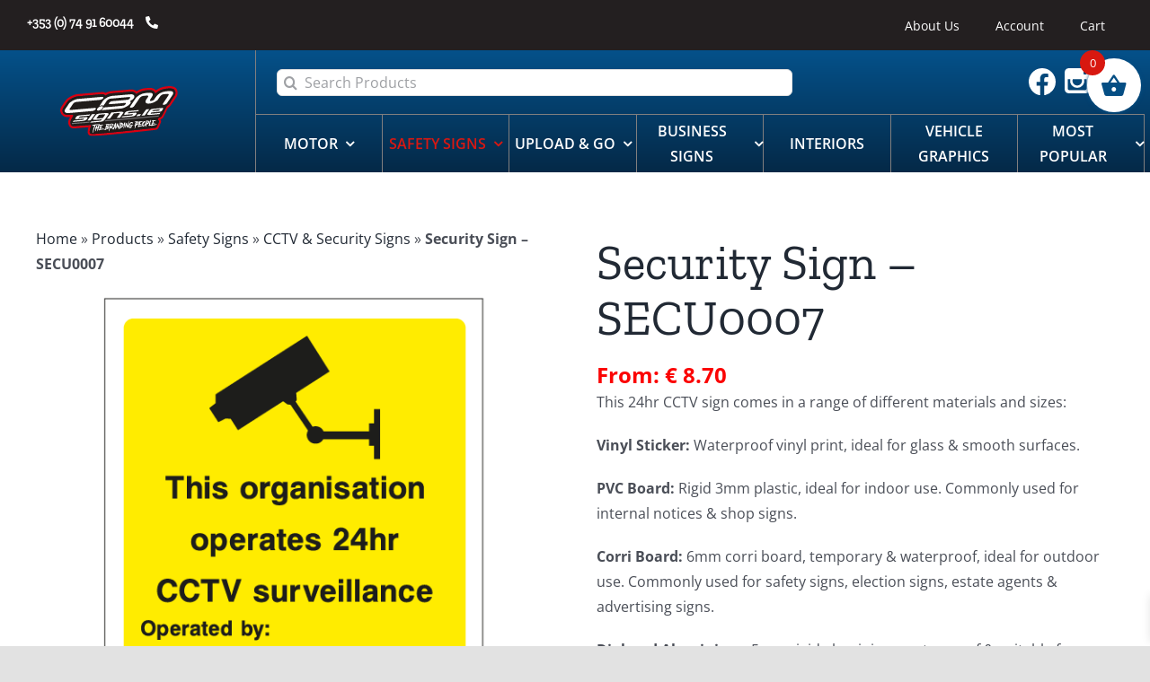

--- FILE ---
content_type: text/html; charset=UTF-8
request_url: https://cbmsigns.net/security-sign-secu0007/
body_size: 55753
content:
<!DOCTYPE html>
<html class="avada-html-layout-wide avada-html-header-position-top avada-is-100-percent-template" lang="en-US">
<head>
	<meta http-equiv="X-UA-Compatible" content="IE=edge" />
	<meta http-equiv="Content-Type" content="text/html; charset=utf-8"/>
	<meta name="viewport" content="width=device-width, initial-scale=1" />
	<style id="awlb-live-editor">.fusion-builder-live .fusion-builder-live-toolbar .fusion-toolbar-nav > li.fusion-branding .fusion-builder-logo-wrapper .fusiona-avada-logo {background: url( https://grofuse.com/wp-content/uploads/2023/08/grofuse-logo-svg.svg ) no-repeat center !important;
				background-size: contain !important;
				width: 30px;
				height: 30px;}.fusion-builder-live .fusion-builder-live-toolbar .fusion-toolbar-nav > li.fusion-branding .fusion-builder-logo-wrapper .fusiona-avada-logo:before {
					display: none;
				}</style><meta name='robots' content='index, follow, max-image-preview:large, max-snippet:-1, max-video-preview:-1' />
<script id="cookieyes" type="text/javascript" src="https://cdn-cookieyes.com/client_data/ae3c8e91c24d3a68755b87b2/script.js"></script>
<!-- Google Tag Manager for WordPress by gtm4wp.com -->
<script data-cfasync="false" data-pagespeed-no-defer>
	var gtm4wp_datalayer_name = "dataLayer";
	var dataLayer = dataLayer || [];
	const gtm4wp_use_sku_instead = 0;
	const gtm4wp_currency = 'EUR';
	const gtm4wp_product_per_impression = 10;
	const gtm4wp_clear_ecommerce = false;
	const gtm4wp_datalayer_max_timeout = 2000;
</script>
<!-- End Google Tag Manager for WordPress by gtm4wp.com -->
	<!-- This site is optimized with the Yoast SEO plugin v26.8 - https://yoast.com/product/yoast-seo-wordpress/ -->
	<title>Security Sign - SECU0007</title>
	<meta name="description" content="CBM Signs offers a huge range of Security &amp; CCTV signs like this Security Sign - SECU0007 , order online and we deliver to your door." />
	<link rel="canonical" href="https://cbmsigns.net/security-sign-secu0007/" />
	<meta property="og:locale" content="en_US" />
	<meta property="og:type" content="article" />
	<meta property="og:title" content="Security Sign - SECU0007" />
	<meta property="og:description" content="CBM Signs offers a huge range of Security &amp; CCTV signs like this Security Sign - SECU0007 , order online and we deliver to your door." />
	<meta property="og:url" content="https://cbmsigns.net/security-sign-secu0007/" />
	<meta property="og:site_name" content="CBM Signs" />
	<meta property="article:publisher" content="https://www.facebook.com/CBMSigns/" />
	<meta property="article:modified_time" content="2023-06-15T15:53:50+00:00" />
	<meta property="og:image" content="https://cbmsigns.net/wp-content/uploads/2021/07/Security-Sign-SECU0007.png" />
	<meta property="og:image:width" content="600" />
	<meta property="og:image:height" content="600" />
	<meta property="og:image:type" content="image/png" />
	<meta name="twitter:card" content="summary_large_image" />
	<script type="application/ld+json" class="yoast-schema-graph">{"@context":"https://schema.org","@graph":[{"@type":"WebPage","@id":"https://cbmsigns.net/security-sign-secu0007/","url":"https://cbmsigns.net/security-sign-secu0007/","name":"Security Sign - SECU0007","isPartOf":{"@id":"https://cbmsigns.net/#website"},"primaryImageOfPage":{"@id":"https://cbmsigns.net/security-sign-secu0007/#primaryimage"},"image":{"@id":"https://cbmsigns.net/security-sign-secu0007/#primaryimage"},"thumbnailUrl":"https://cbmsigns.net/wp-content/uploads/2021/07/Security-Sign-SECU0007.png","datePublished":"1970-01-01T00:00:00+00:00","dateModified":"2023-06-15T15:53:50+00:00","description":"CBM Signs offers a huge range of Security & CCTV signs like this Security Sign - SECU0007 , order online and we deliver to your door.","breadcrumb":{"@id":"https://cbmsigns.net/security-sign-secu0007/#breadcrumb"},"inLanguage":"en-US","potentialAction":[{"@type":"ReadAction","target":["https://cbmsigns.net/security-sign-secu0007/"]}]},{"@type":"ImageObject","inLanguage":"en-US","@id":"https://cbmsigns.net/security-sign-secu0007/#primaryimage","url":"https://cbmsigns.net/wp-content/uploads/2021/07/Security-Sign-SECU0007.png","contentUrl":"https://cbmsigns.net/wp-content/uploads/2021/07/Security-Sign-SECU0007.png","width":600,"height":600,"caption":"CCTV Security Sign"},{"@type":"BreadcrumbList","@id":"https://cbmsigns.net/security-sign-secu0007/#breadcrumb","itemListElement":[{"@type":"ListItem","position":1,"name":"Home","item":"https://cbmsigns.net/"},{"@type":"ListItem","position":2,"name":"Products","item":"https://cbmsigns.net/shop/"},{"@type":"ListItem","position":3,"name":"Safety Signs","item":"https://cbmsigns.net/safety-signs/"},{"@type":"ListItem","position":4,"name":"CCTV &amp; Security Signs","item":"https://cbmsigns.net/safety-signs/cctv-security-signs/"},{"@type":"ListItem","position":5,"name":"Security Sign &#8211; SECU0007"}]},{"@type":"WebSite","@id":"https://cbmsigns.net/#website","url":"https://cbmsigns.net/","name":"CBM Signs","description":"","publisher":{"@id":"https://cbmsigns.net/#organization"},"potentialAction":[{"@type":"SearchAction","target":{"@type":"EntryPoint","urlTemplate":"https://cbmsigns.net/?s={search_term_string}"},"query-input":{"@type":"PropertyValueSpecification","valueRequired":true,"valueName":"search_term_string"}}],"inLanguage":"en-US"},{"@type":"Organization","@id":"https://cbmsigns.net/#organization","name":"CBM Signs","url":"https://cbmsigns.net/","logo":{"@type":"ImageObject","inLanguage":"en-US","@id":"https://cbmsigns.net/#/schema/logo/image/","url":"https://cbmsigns.net/wp-content/uploads/2021/09/CBM-Logo.png","contentUrl":"https://cbmsigns.net/wp-content/uploads/2021/09/CBM-Logo.png","width":756,"height":319,"caption":"CBM Signs"},"image":{"@id":"https://cbmsigns.net/#/schema/logo/image/"},"sameAs":["https://www.facebook.com/CBMSigns/"]}]}</script>
	<!-- / Yoast SEO plugin. -->


<link rel='dns-prefetch' href='//www.googletagmanager.com' />
<link rel='dns-prefetch' href='//capi-automation.s3.us-east-2.amazonaws.com' />
<link rel="alternate" type="application/rss+xml" title="CBM Signs &raquo; Feed" href="https://cbmsigns.net/feed/" />
<link rel="alternate" type="application/rss+xml" title="CBM Signs &raquo; Comments Feed" href="https://cbmsigns.net/comments/feed/" />
		
		
		
				<link rel="alternate" type="application/rss+xml" title="CBM Signs &raquo; Security Sign &#8211; SECU0007 Comments Feed" href="https://cbmsigns.net/security-sign-secu0007/feed/" />
<link rel="alternate" title="oEmbed (JSON)" type="application/json+oembed" href="https://cbmsigns.net/wp-json/oembed/1.0/embed?url=https%3A%2F%2Fcbmsigns.net%2Fsecurity-sign-secu0007%2F" />
<link rel="alternate" title="oEmbed (XML)" type="text/xml+oembed" href="https://cbmsigns.net/wp-json/oembed/1.0/embed?url=https%3A%2F%2Fcbmsigns.net%2Fsecurity-sign-secu0007%2F&#038;format=xml" />
<style id='wp-img-auto-sizes-contain-inline-css' type='text/css'>
img:is([sizes=auto i],[sizes^="auto," i]){contain-intrinsic-size:3000px 1500px}
/*# sourceURL=wp-img-auto-sizes-contain-inline-css */
</style>
<link rel='stylesheet' id='themecomplete-fontawesome-css' href='https://cbmsigns.net/wp-content/plugins/woocommerce-tm-extra-product-options/assets/css/fontawesome.css?ver=7.0.0' type='text/css' media='screen' />
<link rel='stylesheet' id='themecomplete-animate-css' href='https://cbmsigns.net/wp-content/plugins/woocommerce-tm-extra-product-options/assets/css/animate.css?ver=7.5.6' type='text/css' media='all' />
<link rel='stylesheet' id='themecomplete-epo-css' href='https://cbmsigns.net/wp-content/plugins/woocommerce-tm-extra-product-options/assets/css/tm-epo.css?ver=7.5.6' type='text/css' media='all' />
<link rel='stylesheet' id='themecomplete-epo-smallscreen-css' href='https://cbmsigns.net/wp-content/plugins/woocommerce-tm-extra-product-options/assets/css/tm-epo-smallscreen.css?ver=7.5.6' type='text/css' media='only screen and (max-width: 768px)' />
<style id='themecomplete-styles-header-inline-css' type='text/css'>
:root {--tcgaprow: 15px;--tcgapcolumn: 15px;}
/*# sourceURL=themecomplete-styles-header-inline-css */
</style>
<style id='wp-emoji-styles-inline-css' type='text/css'>

	img.wp-smiley, img.emoji {
		display: inline !important;
		border: none !important;
		box-shadow: none !important;
		height: 1em !important;
		width: 1em !important;
		margin: 0 0.07em !important;
		vertical-align: -0.1em !important;
		background: none !important;
		padding: 0 !important;
	}
/*# sourceURL=wp-emoji-styles-inline-css */
</style>
<link rel='stylesheet' id='wp-block-library-css' href='https://cbmsigns.net/wp-includes/css/dist/block-library/style.min.css?ver=6.9' type='text/css' media='all' />
<link rel='stylesheet' id='wc-blocks-style-css' href='https://cbmsigns.net/wp-content/plugins/woocommerce/assets/client/blocks/wc-blocks.css?ver=wc-10.4.3' type='text/css' media='all' />
<style id='global-styles-inline-css' type='text/css'>
:root{--wp--preset--aspect-ratio--square: 1;--wp--preset--aspect-ratio--4-3: 4/3;--wp--preset--aspect-ratio--3-4: 3/4;--wp--preset--aspect-ratio--3-2: 3/2;--wp--preset--aspect-ratio--2-3: 2/3;--wp--preset--aspect-ratio--16-9: 16/9;--wp--preset--aspect-ratio--9-16: 9/16;--wp--preset--color--black: #000000;--wp--preset--color--cyan-bluish-gray: #abb8c3;--wp--preset--color--white: #ffffff;--wp--preset--color--pale-pink: #f78da7;--wp--preset--color--vivid-red: #cf2e2e;--wp--preset--color--luminous-vivid-orange: #ff6900;--wp--preset--color--luminous-vivid-amber: #fcb900;--wp--preset--color--light-green-cyan: #7bdcb5;--wp--preset--color--vivid-green-cyan: #00d084;--wp--preset--color--pale-cyan-blue: #8ed1fc;--wp--preset--color--vivid-cyan-blue: #0693e3;--wp--preset--color--vivid-purple: #9b51e0;--wp--preset--color--awb-color-1: #ffffff;--wp--preset--color--awb-color-2: #f9f9fb;--wp--preset--color--awb-color-3: #f2f3f5;--wp--preset--color--awb-color-4: #e2e2e2;--wp--preset--color--awb-color-5: #65bc7b;--wp--preset--color--awb-color-6: #4a4e57;--wp--preset--color--awb-color-7: #333333;--wp--preset--color--awb-color-8: #212934;--wp--preset--color--awb-color-custom-10: rgba(242,243,245,0.7);--wp--preset--color--awb-color-custom-11: rgba(255,255,255,0.8);--wp--preset--color--awb-color-custom-12: #9ea0a4;--wp--preset--color--awb-color-custom-13: rgba(242,243,245,0.8);--wp--preset--color--awb-color-custom-14: #26303e;--wp--preset--color--awb-color-custom-15: #1d242d;--wp--preset--gradient--vivid-cyan-blue-to-vivid-purple: linear-gradient(135deg,rgb(6,147,227) 0%,rgb(155,81,224) 100%);--wp--preset--gradient--light-green-cyan-to-vivid-green-cyan: linear-gradient(135deg,rgb(122,220,180) 0%,rgb(0,208,130) 100%);--wp--preset--gradient--luminous-vivid-amber-to-luminous-vivid-orange: linear-gradient(135deg,rgb(252,185,0) 0%,rgb(255,105,0) 100%);--wp--preset--gradient--luminous-vivid-orange-to-vivid-red: linear-gradient(135deg,rgb(255,105,0) 0%,rgb(207,46,46) 100%);--wp--preset--gradient--very-light-gray-to-cyan-bluish-gray: linear-gradient(135deg,rgb(238,238,238) 0%,rgb(169,184,195) 100%);--wp--preset--gradient--cool-to-warm-spectrum: linear-gradient(135deg,rgb(74,234,220) 0%,rgb(151,120,209) 20%,rgb(207,42,186) 40%,rgb(238,44,130) 60%,rgb(251,105,98) 80%,rgb(254,248,76) 100%);--wp--preset--gradient--blush-light-purple: linear-gradient(135deg,rgb(255,206,236) 0%,rgb(152,150,240) 100%);--wp--preset--gradient--blush-bordeaux: linear-gradient(135deg,rgb(254,205,165) 0%,rgb(254,45,45) 50%,rgb(107,0,62) 100%);--wp--preset--gradient--luminous-dusk: linear-gradient(135deg,rgb(255,203,112) 0%,rgb(199,81,192) 50%,rgb(65,88,208) 100%);--wp--preset--gradient--pale-ocean: linear-gradient(135deg,rgb(255,245,203) 0%,rgb(182,227,212) 50%,rgb(51,167,181) 100%);--wp--preset--gradient--electric-grass: linear-gradient(135deg,rgb(202,248,128) 0%,rgb(113,206,126) 100%);--wp--preset--gradient--midnight: linear-gradient(135deg,rgb(2,3,129) 0%,rgb(40,116,252) 100%);--wp--preset--font-size--small: 12px;--wp--preset--font-size--medium: 20px;--wp--preset--font-size--large: 24px;--wp--preset--font-size--x-large: 42px;--wp--preset--font-size--normal: 16px;--wp--preset--font-size--xlarge: 32px;--wp--preset--font-size--huge: 48px;--wp--preset--spacing--20: 0.44rem;--wp--preset--spacing--30: 0.67rem;--wp--preset--spacing--40: 1rem;--wp--preset--spacing--50: 1.5rem;--wp--preset--spacing--60: 2.25rem;--wp--preset--spacing--70: 3.38rem;--wp--preset--spacing--80: 5.06rem;--wp--preset--shadow--natural: 6px 6px 9px rgba(0, 0, 0, 0.2);--wp--preset--shadow--deep: 12px 12px 50px rgba(0, 0, 0, 0.4);--wp--preset--shadow--sharp: 6px 6px 0px rgba(0, 0, 0, 0.2);--wp--preset--shadow--outlined: 6px 6px 0px -3px rgb(255, 255, 255), 6px 6px rgb(0, 0, 0);--wp--preset--shadow--crisp: 6px 6px 0px rgb(0, 0, 0);}:where(.is-layout-flex){gap: 0.5em;}:where(.is-layout-grid){gap: 0.5em;}body .is-layout-flex{display: flex;}.is-layout-flex{flex-wrap: wrap;align-items: center;}.is-layout-flex > :is(*, div){margin: 0;}body .is-layout-grid{display: grid;}.is-layout-grid > :is(*, div){margin: 0;}:where(.wp-block-columns.is-layout-flex){gap: 2em;}:where(.wp-block-columns.is-layout-grid){gap: 2em;}:where(.wp-block-post-template.is-layout-flex){gap: 1.25em;}:where(.wp-block-post-template.is-layout-grid){gap: 1.25em;}.has-black-color{color: var(--wp--preset--color--black) !important;}.has-cyan-bluish-gray-color{color: var(--wp--preset--color--cyan-bluish-gray) !important;}.has-white-color{color: var(--wp--preset--color--white) !important;}.has-pale-pink-color{color: var(--wp--preset--color--pale-pink) !important;}.has-vivid-red-color{color: var(--wp--preset--color--vivid-red) !important;}.has-luminous-vivid-orange-color{color: var(--wp--preset--color--luminous-vivid-orange) !important;}.has-luminous-vivid-amber-color{color: var(--wp--preset--color--luminous-vivid-amber) !important;}.has-light-green-cyan-color{color: var(--wp--preset--color--light-green-cyan) !important;}.has-vivid-green-cyan-color{color: var(--wp--preset--color--vivid-green-cyan) !important;}.has-pale-cyan-blue-color{color: var(--wp--preset--color--pale-cyan-blue) !important;}.has-vivid-cyan-blue-color{color: var(--wp--preset--color--vivid-cyan-blue) !important;}.has-vivid-purple-color{color: var(--wp--preset--color--vivid-purple) !important;}.has-black-background-color{background-color: var(--wp--preset--color--black) !important;}.has-cyan-bluish-gray-background-color{background-color: var(--wp--preset--color--cyan-bluish-gray) !important;}.has-white-background-color{background-color: var(--wp--preset--color--white) !important;}.has-pale-pink-background-color{background-color: var(--wp--preset--color--pale-pink) !important;}.has-vivid-red-background-color{background-color: var(--wp--preset--color--vivid-red) !important;}.has-luminous-vivid-orange-background-color{background-color: var(--wp--preset--color--luminous-vivid-orange) !important;}.has-luminous-vivid-amber-background-color{background-color: var(--wp--preset--color--luminous-vivid-amber) !important;}.has-light-green-cyan-background-color{background-color: var(--wp--preset--color--light-green-cyan) !important;}.has-vivid-green-cyan-background-color{background-color: var(--wp--preset--color--vivid-green-cyan) !important;}.has-pale-cyan-blue-background-color{background-color: var(--wp--preset--color--pale-cyan-blue) !important;}.has-vivid-cyan-blue-background-color{background-color: var(--wp--preset--color--vivid-cyan-blue) !important;}.has-vivid-purple-background-color{background-color: var(--wp--preset--color--vivid-purple) !important;}.has-black-border-color{border-color: var(--wp--preset--color--black) !important;}.has-cyan-bluish-gray-border-color{border-color: var(--wp--preset--color--cyan-bluish-gray) !important;}.has-white-border-color{border-color: var(--wp--preset--color--white) !important;}.has-pale-pink-border-color{border-color: var(--wp--preset--color--pale-pink) !important;}.has-vivid-red-border-color{border-color: var(--wp--preset--color--vivid-red) !important;}.has-luminous-vivid-orange-border-color{border-color: var(--wp--preset--color--luminous-vivid-orange) !important;}.has-luminous-vivid-amber-border-color{border-color: var(--wp--preset--color--luminous-vivid-amber) !important;}.has-light-green-cyan-border-color{border-color: var(--wp--preset--color--light-green-cyan) !important;}.has-vivid-green-cyan-border-color{border-color: var(--wp--preset--color--vivid-green-cyan) !important;}.has-pale-cyan-blue-border-color{border-color: var(--wp--preset--color--pale-cyan-blue) !important;}.has-vivid-cyan-blue-border-color{border-color: var(--wp--preset--color--vivid-cyan-blue) !important;}.has-vivid-purple-border-color{border-color: var(--wp--preset--color--vivid-purple) !important;}.has-vivid-cyan-blue-to-vivid-purple-gradient-background{background: var(--wp--preset--gradient--vivid-cyan-blue-to-vivid-purple) !important;}.has-light-green-cyan-to-vivid-green-cyan-gradient-background{background: var(--wp--preset--gradient--light-green-cyan-to-vivid-green-cyan) !important;}.has-luminous-vivid-amber-to-luminous-vivid-orange-gradient-background{background: var(--wp--preset--gradient--luminous-vivid-amber-to-luminous-vivid-orange) !important;}.has-luminous-vivid-orange-to-vivid-red-gradient-background{background: var(--wp--preset--gradient--luminous-vivid-orange-to-vivid-red) !important;}.has-very-light-gray-to-cyan-bluish-gray-gradient-background{background: var(--wp--preset--gradient--very-light-gray-to-cyan-bluish-gray) !important;}.has-cool-to-warm-spectrum-gradient-background{background: var(--wp--preset--gradient--cool-to-warm-spectrum) !important;}.has-blush-light-purple-gradient-background{background: var(--wp--preset--gradient--blush-light-purple) !important;}.has-blush-bordeaux-gradient-background{background: var(--wp--preset--gradient--blush-bordeaux) !important;}.has-luminous-dusk-gradient-background{background: var(--wp--preset--gradient--luminous-dusk) !important;}.has-pale-ocean-gradient-background{background: var(--wp--preset--gradient--pale-ocean) !important;}.has-electric-grass-gradient-background{background: var(--wp--preset--gradient--electric-grass) !important;}.has-midnight-gradient-background{background: var(--wp--preset--gradient--midnight) !important;}.has-small-font-size{font-size: var(--wp--preset--font-size--small) !important;}.has-medium-font-size{font-size: var(--wp--preset--font-size--medium) !important;}.has-large-font-size{font-size: var(--wp--preset--font-size--large) !important;}.has-x-large-font-size{font-size: var(--wp--preset--font-size--x-large) !important;}
/*# sourceURL=global-styles-inline-css */
</style>

<style id='classic-theme-styles-inline-css' type='text/css'>
/*! This file is auto-generated */
.wp-block-button__link{color:#fff;background-color:#32373c;border-radius:9999px;box-shadow:none;text-decoration:none;padding:calc(.667em + 2px) calc(1.333em + 2px);font-size:1.125em}.wp-block-file__button{background:#32373c;color:#fff;text-decoration:none}
/*# sourceURL=/wp-includes/css/classic-themes.min.css */
</style>
<link rel='stylesheet' id='photoswipe-css' href='https://cbmsigns.net/wp-content/plugins/woocommerce/assets/css/photoswipe/photoswipe.min.css?ver=10.4.3' type='text/css' media='all' />
<link rel='stylesheet' id='photoswipe-default-skin-css' href='https://cbmsigns.net/wp-content/plugins/woocommerce/assets/css/photoswipe/default-skin/default-skin.min.css?ver=10.4.3' type='text/css' media='all' />
<style id='woocommerce-inline-inline-css' type='text/css'>
.woocommerce form .form-row .required { visibility: visible; }
/*# sourceURL=woocommerce-inline-inline-css */
</style>
<link rel='stylesheet' id='ion.range-slider-css' href='https://cbmsigns.net/wp-content/plugins/yith-woocommerce-ajax-product-filter-premium/assets/css/ion.range-slider.css?ver=2.3.1' type='text/css' media='all' />
<link rel='stylesheet' id='yith-wcan-shortcodes-css' href='https://cbmsigns.net/wp-content/plugins/yith-woocommerce-ajax-product-filter-premium/assets/css/shortcodes.css?ver=5.16.0' type='text/css' media='all' />
<style id='yith-wcan-shortcodes-inline-css' type='text/css'>
:root{
	--yith-wcan-filters_colors_titles: #434343;
	--yith-wcan-filters_colors_background: #FFFFFF;
	--yith-wcan-filters_colors_accent: #A7144C;
	--yith-wcan-filters_colors_accent_r: 167;
	--yith-wcan-filters_colors_accent_g: 20;
	--yith-wcan-filters_colors_accent_b: 76;
	--yith-wcan-color_swatches_border_radius: 100%;
	--yith-wcan-color_swatches_size: 30px;
	--yith-wcan-labels_style_background: #FFFFFF;
	--yith-wcan-labels_style_background_hover: #A7144C;
	--yith-wcan-labels_style_background_active: #A7144C;
	--yith-wcan-labels_style_text: #434343;
	--yith-wcan-labels_style_text_hover: #FFFFFF;
	--yith-wcan-labels_style_text_active: #FFFFFF;
	--yith-wcan-anchors_style_text: #434343;
	--yith-wcan-anchors_style_text_hover: #A7144C;
	--yith-wcan-anchors_style_text_active: #A7144C;
}
/*# sourceURL=yith-wcan-shortcodes-inline-css */
</style>
<link rel='stylesheet' id='xoo-wsc-fonts-css' href='https://cbmsigns.net/wp-content/plugins/side-cart-woocommerce/assets/css/xoo-wsc-fonts.css?ver=2.7.2' type='text/css' media='all' />
<link rel='stylesheet' id='xoo-wsc-style-css' href='https://cbmsigns.net/wp-content/plugins/side-cart-woocommerce/assets/css/xoo-wsc-style.css?ver=2.7.2' type='text/css' media='all' />
<style id='xoo-wsc-style-inline-css' type='text/css'>
a.xoo-wsc-ft-btn:nth-child(1){
		grid-column: 1/-1;
	}


 

.xoo-wsc-footer{
	background-color: #ffffff;
	color: #000000;
	padding: 10px 10px;
	box-shadow: 0 -5px 10px #0000001a;
}

.xoo-wsc-footer, .xoo-wsc-footer a, .xoo-wsc-footer .amount{
	font-size: 16px;
}

.xoo-wsc-btn .amount{
	color: #ffffff}

.xoo-wsc-btn:hover .amount{
	color: #000000;
}

.xoo-wsc-ft-buttons-cont{
	grid-template-columns: 2fr 2fr;
}

.xoo-wsc-basket{
	top: 55px;
	right: 0px;
	background-color: #ffffff;
	color: #054e84;
	box-shadow: 0 1px 4px 0;
	border-radius: 50%;
	display: flex;
	width: 60px;
	height: 60px;
}


.xoo-wsc-bki{
	font-size: 30px}

.xoo-wsc-items-count{
	top: -9px;
	left: -8px;
}

.xoo-wsc-items-count, .xoo-wsch-items-count{
	background-color: #d81810;
	color: #ffffff;
}

.xoo-wsc-container, .xoo-wsc-slider{
	max-width: 320px;
	right: -320px;
	top: 0;bottom: 0;
	top: 0;
	font-family: }


.xoo-wsc-cart-active .xoo-wsc-container, .xoo-wsc-slider-active .xoo-wsc-slider{
	right: 0;
}


.xoo-wsc-cart-active .xoo-wsc-basket{
	right: 320px;
}

.xoo-wsc-slider{
	right: -320px;
}

span.xoo-wsch-close {
    font-size: 16px;
}

	.xoo-wsch-top{
		justify-content: center;
	}
	span.xoo-wsch-close {
	    right: 10px;
	}

.xoo-wsch-text{
	font-size: 20px;
}

.xoo-wsc-header{
	color: #ffffff;
	background-color: #054e84;
	border-bottom: 2px solid #eee;
	padding: 15px 15px;
}


.xoo-wsc-body{
	background-color: #ffffff;
}

.xoo-wsc-products:not(.xoo-wsc-pattern-card), .xoo-wsc-products:not(.xoo-wsc-pattern-card) span.amount, .xoo-wsc-products:not(.xoo-wsc-pattern-card) a{
	font-size: 16px;
	color: #000000;
}

.xoo-wsc-products:not(.xoo-wsc-pattern-card) .xoo-wsc-product{
	padding: 20px 15px;
	margin: 0;
	border-radius: 0px;
	box-shadow: 0 0;
	background-color: transparent;
}

.xoo-wsc-sum-col{
	justify-content: center;
}


/** Shortcode **/
.xoo-wsc-sc-count{
	background-color: #000000;
	color: #ffffff;
}

.xoo-wsc-sc-bki{
	font-size: 28px;
	color: #000000;
}
.xoo-wsc-sc-cont{
	color: #000000;
}


.xoo-wsc-product dl.variation {
	display: block;
}


.xoo-wsc-product-cont{
	padding: 10px 10px;
}

.xoo-wsc-products:not(.xoo-wsc-pattern-card) .xoo-wsc-img-col{
	width: 30%;
}

.xoo-wsc-pattern-card .xoo-wsc-img-col img{
	max-width: 100%;
	height: auto;
}

.xoo-wsc-products:not(.xoo-wsc-pattern-card) .xoo-wsc-sum-col{
	width: 70%;
}

.xoo-wsc-pattern-card .xoo-wsc-product-cont{
	width: 50% 
}

@media only screen and (max-width: 600px) {
	.xoo-wsc-pattern-card .xoo-wsc-product-cont  {
		width: 50%;
	}
}


.xoo-wsc-pattern-card .xoo-wsc-product{
	border: 0;
	box-shadow: 0px 10px 15px -12px #0000001a;
}


.xoo-wsc-sm-front{
	background-color: #eee;
}
.xoo-wsc-pattern-card, .xoo-wsc-sm-front{
	border-bottom-left-radius: 5px;
	border-bottom-right-radius: 5px;
}
.xoo-wsc-pattern-card, .xoo-wsc-img-col img, .xoo-wsc-img-col, .xoo-wsc-sm-back-cont{
	border-top-left-radius: 5px;
	border-top-right-radius: 5px;
}
.xoo-wsc-sm-back{
	background-color: #fff;
}
.xoo-wsc-pattern-card, .xoo-wsc-pattern-card a, .xoo-wsc-pattern-card .amount{
	font-size: 16px;
}

.xoo-wsc-sm-front, .xoo-wsc-sm-front a, .xoo-wsc-sm-front .amount{
	color: #000;
}

.xoo-wsc-sm-back, .xoo-wsc-sm-back a, .xoo-wsc-sm-back .amount{
	color: #000;
}


.magictime {
    animation-duration: 0.5s;
}



span.xoo-wsch-items-count{
	height: 20px;
	line-height: 20px;
	width: 20px;
}

span.xoo-wsch-icon{
	font-size: 30px
}

.xoo-wsc-smr-del{
	font-size: 16px
}
/*# sourceURL=xoo-wsc-style-inline-css */
</style>
<link rel='stylesheet' id='chld_thm_cfg_parent-css' href='https://cbmsigns.net/wp-content/themes/Avada/style.css?ver=6.9' type='text/css' media='all' />
<link rel='stylesheet' id='chld_thm_cfg_child-css' href='https://cbmsigns.net/wp-content/themes/Avada-child/style.css?ver=7.4.1.1624526493' type='text/css' media='all' />
<link rel='stylesheet' id='fusion-dynamic-css-css' href='https://cbmsigns.net/wp-content/uploads/fusion-styles/6669033db19cc3e26882a9cff85203f1.min.css?ver=3.14.2' type='text/css' media='all' />
<script type="text/javascript" id="woocommerce-google-analytics-integration-gtag-js-after">
/* <![CDATA[ */
/* Google Analytics for WooCommerce (gtag.js) */
					window.dataLayer = window.dataLayer || [];
					function gtag(){dataLayer.push(arguments);}
					// Set up default consent state.
					for ( const mode of [{"analytics_storage":"denied","ad_storage":"denied","ad_user_data":"denied","ad_personalization":"denied","region":["AT","BE","BG","HR","CY","CZ","DK","EE","FI","FR","DE","GR","HU","IS","IE","IT","LV","LI","LT","LU","MT","NL","NO","PL","PT","RO","SK","SI","ES","SE","GB","CH"]}] || [] ) {
						gtag( "consent", "default", { "wait_for_update": 500, ...mode } );
					}
					gtag("js", new Date());
					gtag("set", "developer_id.dOGY3NW", true);
					gtag("config", "UA-49575989-3", {"track_404":true,"allow_google_signals":false,"logged_in":false,"linker":{"domains":[],"allow_incoming":false},"custom_map":{"dimension1":"logged_in"}});
//# sourceURL=woocommerce-google-analytics-integration-gtag-js-after
/* ]]> */
</script>
<script type="text/javascript" src="https://cbmsigns.net/wp-includes/js/jquery/jquery.min.js?ver=3.7.1" id="jquery-core-js"></script>
<script type="text/javascript" src="https://cbmsigns.net/wp-content/plugins/recaptcha-woo/js/rcfwc.js?ver=1.0" id="rcfwc-js-js" defer="defer" data-wp-strategy="defer"></script>
<script type="text/javascript" src="https://cbmsigns.net/wp-content/plugins/stop-user-enumeration/frontend/js/frontend.js?ver=1.7.7" id="stop-user-enumeration-js" defer="defer" data-wp-strategy="defer"></script>
<script type="text/javascript" src="https://cbmsigns.net/wp-content/plugins/woocommerce/assets/js/jquery-blockui/jquery.blockUI.min.js?ver=2.7.0-wc.10.4.3" id="wc-jquery-blockui-js" data-wp-strategy="defer"></script>
<script type="text/javascript" id="wc-add-to-cart-js-extra">
/* <![CDATA[ */
var wc_add_to_cart_params = {"ajax_url":"/wp-admin/admin-ajax.php","wc_ajax_url":"/?wc-ajax=%%endpoint%%","i18n_view_cart":"View cart","cart_url":"https://cbmsigns.net/cart/","is_cart":"","cart_redirect_after_add":"no"};
//# sourceURL=wc-add-to-cart-js-extra
/* ]]> */
</script>
<script type="text/javascript" src="https://cbmsigns.net/wp-content/plugins/woocommerce/assets/js/frontend/add-to-cart.min.js?ver=10.4.3" id="wc-add-to-cart-js" defer="defer" data-wp-strategy="defer"></script>
<script type="text/javascript" src="https://cbmsigns.net/wp-content/plugins/woocommerce/assets/js/flexslider/jquery.flexslider.min.js?ver=2.7.2-wc.10.4.3" id="wc-flexslider-js" defer="defer" data-wp-strategy="defer"></script>
<script type="text/javascript" src="https://cbmsigns.net/wp-content/plugins/woocommerce/assets/js/photoswipe/photoswipe.min.js?ver=4.1.1-wc.10.4.3" id="wc-photoswipe-js" defer="defer" data-wp-strategy="defer"></script>
<script type="text/javascript" src="https://cbmsigns.net/wp-content/plugins/woocommerce/assets/js/photoswipe/photoswipe-ui-default.min.js?ver=4.1.1-wc.10.4.3" id="wc-photoswipe-ui-default-js" defer="defer" data-wp-strategy="defer"></script>
<script type="text/javascript" id="wc-single-product-js-extra">
/* <![CDATA[ */
var wc_single_product_params = {"i18n_required_rating_text":"Please select a rating","i18n_rating_options":["1 of 5 stars","2 of 5 stars","3 of 5 stars","4 of 5 stars","5 of 5 stars"],"i18n_product_gallery_trigger_text":"View full-screen image gallery","review_rating_required":"yes","flexslider":{"rtl":false,"animation":"slide","smoothHeight":true,"directionNav":true,"controlNav":"thumbnails","slideshow":false,"animationSpeed":500,"animationLoop":false,"allowOneSlide":false,"prevText":"\u003Ci class=\"awb-icon-angle-left\"\u003E\u003C/i\u003E","nextText":"\u003Ci class=\"awb-icon-angle-right\"\u003E\u003C/i\u003E"},"zoom_enabled":"","zoom_options":[],"photoswipe_enabled":"1","photoswipe_options":{"shareEl":false,"closeOnScroll":false,"history":false,"hideAnimationDuration":0,"showAnimationDuration":0},"flexslider_enabled":"1"};
//# sourceURL=wc-single-product-js-extra
/* ]]> */
</script>
<script type="text/javascript" src="https://cbmsigns.net/wp-content/plugins/woocommerce/assets/js/frontend/single-product.min.js?ver=10.4.3" id="wc-single-product-js" defer="defer" data-wp-strategy="defer"></script>
<script type="text/javascript" src="https://cbmsigns.net/wp-content/plugins/woocommerce/assets/js/js-cookie/js.cookie.min.js?ver=2.1.4-wc.10.4.3" id="wc-js-cookie-js" data-wp-strategy="defer"></script>
<script type="text/javascript" id="woocommerce-tokenization-form-js-extra">
/* <![CDATA[ */
var wc_tokenization_form_params = {"is_registration_required":"","is_logged_in":""};
//# sourceURL=woocommerce-tokenization-form-js-extra
/* ]]> */
</script>
<script type="text/javascript" src="https://cbmsigns.net/wp-content/plugins/woocommerce/assets/js/frontend/tokenization-form.min.js?ver=10.4.3" id="woocommerce-tokenization-form-js"></script>
<link rel="https://api.w.org/" href="https://cbmsigns.net/wp-json/" /><link rel="alternate" title="JSON" type="application/json" href="https://cbmsigns.net/wp-json/wp/v2/product/73450" /><link rel="EditURI" type="application/rsd+xml" title="RSD" href="https://cbmsigns.net/xmlrpc.php?rsd" />
<link rel='shortlink' href='https://cbmsigns.net/?p=73450' />
<!-- Starting: Conversion Tracking for WooCommerce (https://wordpress.org/plugins/woocommerce-conversion-tracking/) -->
        <script>
            !function(f,b,e,v,n,t,s){if(f.fbq)return;n=f.fbq=function(){n.callMethod?
            n.callMethod.apply(n,arguments):n.queue.push(arguments)};if(!f._fbq)f._fbq=n;
            n.push=n;n.loaded=!0;n.version='2.0';n.queue=[];t=b.createElement(e);t.async=!0;
            t.src=v;s=b.getElementsByTagName(e)[0];s.parentNode.insertBefore(t,s)}(window,
            document,'script','https://connect.facebook.net/en_US/fbevents.js');

            fbq('init', '1856482457868771', {});fbq('track', 'PageView', {});        </script>
                <script>
            (function (window, document) {
                if (window.wcfbq) return;
                window.wcfbq = (function () {
                    if (arguments.length > 0) {
                        var pixelId, trackType, contentObj;

                        if (typeof arguments[0] == 'string') pixelId = arguments[0];
                        if (typeof arguments[1] == 'string') trackType = arguments[1];
                        if (typeof arguments[2] == 'object') contentObj = arguments[2];

                        var params = [];
                        if (typeof pixelId === 'string' && pixelId.replace(/\s+/gi, '') != '' &&
                        typeof trackType === 'string' && trackType.replace(/\s+/gi, '')) {
                            params.push('id=' + encodeURIComponent(pixelId));
                            switch (trackType) {
                                case 'PageView':
                                case 'ViewContent':
                                case 'Search':
                                case 'AddToCart':
                                case 'InitiateCheckout':
                                case 'AddPaymentInfo':
                                case 'Lead':
                                case 'CompleteRegistration':
                                case 'Purchase':
                                case 'AddToWishlist':
                                    params.push('ev=' + encodeURIComponent(trackType));
                                    break;
                                default:
                                    return;
                            }

                            params.push('dl=' + encodeURIComponent(document.location.href));
                            if (document.referrer) params.push('rl=' + encodeURIComponent(document.referrer));
                            params.push('if=false');
                            params.push('ts=' + new Date().getTime());

                            if (typeof contentObj == 'object') {
                                for (var u in contentObj) {
                                    if (typeof contentObj[u] == 'object' && contentObj[u] instanceof Array) {
                                        if (contentObj[u].length > 0) {
                                            for (var y = 0; y < contentObj[u].length; y++) { contentObj[u][y] = (contentObj[u][y] + '').replace(/^\s+|\s+$/gi, '').replace(/\s+/gi, ' ').replace(/,/gi, '§'); }
                                            params.push('cd[' + u + ']=' + encodeURIComponent(contentObj[u].join(',').replace(/^/gi, '[\'').replace(/$/gi, '\']').replace(/,/gi, '\',\'').replace(/§/gi, '\,')));
                                        }
                                    }
                                    else if (typeof contentObj[u] == 'string')
                                        params.push('cd[' + u + ']=' + encodeURIComponent(contentObj[u]));
                                }
                            }

                            params.push('v=' + encodeURIComponent('2.7.19'));

                            var imgId = new Date().getTime();
                            var img = document.createElement('img');
                            img.id = 'fb_' + imgId, img.src = 'https://www.facebook.com/tr/?' + params.join('&'), img.width = 1, img.height = 1, img.style = 'display:none;';
                            document.body.appendChild(img);
                            window.setTimeout(function () { var t = document.getElementById('fb_' + imgId); t.parentElement.removeChild(t); }, 1000);
                        }
                    }
                });
            })(window, document);
        </script>
                <script async src="https://www.googletagmanager.com/gtag/js?id=AW-855323396"></script>
        <script>
            window.dataLayer = window.dataLayer || [];
            function gtag(){dataLayer.push(arguments)};
            gtag('js', new Date());

            gtag('config', 'AW-855323396');
        </script>
        <!-- End: Conversion Tracking for WooCommerce Codes -->

<!-- Google Tag Manager for WordPress by gtm4wp.com -->
<!-- GTM Container placement set to automatic -->
<script data-cfasync="false" data-pagespeed-no-defer type="text/javascript">
	var dataLayer_content = {"pagePostType":"product","pagePostType2":"single-product","pagePostAuthor":"Denis Finnegan","productRatingCounts":[],"productAverageRating":0,"productReviewCount":0,"productType":"variable","productIsVariable":1};
	dataLayer.push( dataLayer_content );
</script>
<script data-cfasync="false" data-pagespeed-no-defer type="text/javascript">
(function(w,d,s,l,i){w[l]=w[l]||[];w[l].push({'gtm.start':
new Date().getTime(),event:'gtm.js'});var f=d.getElementsByTagName(s)[0],
j=d.createElement(s),dl=l!='dataLayer'?'&l='+l:'';j.async=true;j.src=
'//www.googletagmanager.com/gtm.js?id='+i+dl;f.parentNode.insertBefore(j,f);
})(window,document,'script','dataLayer','GTM-MGJNKX6');
</script>
<!-- End Google Tag Manager for WordPress by gtm4wp.com --><link rel="preload" href="https://cbmsigns.net/wp-content/themes/Avada/includes/lib/assets/fonts/icomoon/awb-icons.woff" as="font" type="font/woff" crossorigin><link rel="preload" href="//cbmsigns.net/wp-content/themes/Avada/includes/lib/assets/fonts/fontawesome/webfonts/fa-brands-400.woff2" as="font" type="font/woff2" crossorigin><link rel="preload" href="//cbmsigns.net/wp-content/themes/Avada/includes/lib/assets/fonts/fontawesome/webfonts/fa-regular-400.woff2" as="font" type="font/woff2" crossorigin><link rel="preload" href="//cbmsigns.net/wp-content/themes/Avada/includes/lib/assets/fonts/fontawesome/webfonts/fa-solid-900.woff2" as="font" type="font/woff2" crossorigin><style type="text/css" id="css-fb-visibility">@media screen and (max-width: 640px){.fusion-no-small-visibility{display:none !important;}body .sm-text-align-center{text-align:center !important;}body .sm-text-align-left{text-align:left !important;}body .sm-text-align-right{text-align:right !important;}body .sm-text-align-justify{text-align:justify !important;}body .sm-flex-align-center{justify-content:center !important;}body .sm-flex-align-flex-start{justify-content:flex-start !important;}body .sm-flex-align-flex-end{justify-content:flex-end !important;}body .sm-mx-auto{margin-left:auto !important;margin-right:auto !important;}body .sm-ml-auto{margin-left:auto !important;}body .sm-mr-auto{margin-right:auto !important;}body .fusion-absolute-position-small{position:absolute;width:100%;}.awb-sticky.awb-sticky-small{ position: sticky; top: var(--awb-sticky-offset,0); }}@media screen and (min-width: 641px) and (max-width: 1024px){.fusion-no-medium-visibility{display:none !important;}body .md-text-align-center{text-align:center !important;}body .md-text-align-left{text-align:left !important;}body .md-text-align-right{text-align:right !important;}body .md-text-align-justify{text-align:justify !important;}body .md-flex-align-center{justify-content:center !important;}body .md-flex-align-flex-start{justify-content:flex-start !important;}body .md-flex-align-flex-end{justify-content:flex-end !important;}body .md-mx-auto{margin-left:auto !important;margin-right:auto !important;}body .md-ml-auto{margin-left:auto !important;}body .md-mr-auto{margin-right:auto !important;}body .fusion-absolute-position-medium{position:absolute;width:100%;}.awb-sticky.awb-sticky-medium{ position: sticky; top: var(--awb-sticky-offset,0); }}@media screen and (min-width: 1025px){.fusion-no-large-visibility{display:none !important;}body .lg-text-align-center{text-align:center !important;}body .lg-text-align-left{text-align:left !important;}body .lg-text-align-right{text-align:right !important;}body .lg-text-align-justify{text-align:justify !important;}body .lg-flex-align-center{justify-content:center !important;}body .lg-flex-align-flex-start{justify-content:flex-start !important;}body .lg-flex-align-flex-end{justify-content:flex-end !important;}body .lg-mx-auto{margin-left:auto !important;margin-right:auto !important;}body .lg-ml-auto{margin-left:auto !important;}body .lg-mr-auto{margin-right:auto !important;}body .fusion-absolute-position-large{position:absolute;width:100%;}.awb-sticky.awb-sticky-large{ position: sticky; top: var(--awb-sticky-offset,0); }}</style><style type="text/css" id="fusion-branding-style">#wpadminbar .avada-menu > .ab-item:before,#wpadminbar > #wp-toolbar #wp-admin-bar-fb-edit > .ab-item:before {background: url( https://grofuse.com/wp-content/uploads/2023/11/avada-menu-grofuse-logo.png ) no-repeat center !important;background-size: auto !important;content: "" !important;
						padding: 2px 0;
						width: 20px;
						height: 20px;
						background-size: contain !important;}</style>	<noscript><style>.woocommerce-product-gallery{ opacity: 1 !important; }</style></noscript>
	<style type="text/css">.recentcomments a{display:inline !important;padding:0 !important;margin:0 !important;}</style>			<script  type="text/javascript">
				!function(f,b,e,v,n,t,s){if(f.fbq)return;n=f.fbq=function(){n.callMethod?
					n.callMethod.apply(n,arguments):n.queue.push(arguments)};if(!f._fbq)f._fbq=n;
					n.push=n;n.loaded=!0;n.version='2.0';n.queue=[];t=b.createElement(e);t.async=!0;
					t.src=v;s=b.getElementsByTagName(e)[0];s.parentNode.insertBefore(t,s)}(window,
					document,'script','https://connect.facebook.net/en_US/fbevents.js');
			</script>
			<!-- WooCommerce Facebook Integration Begin -->
			<script  type="text/javascript">

				fbq('init', '1856482457868771', {}, {
    "agent": "woocommerce_0-10.4.3-3.5.15"
});

				document.addEventListener( 'DOMContentLoaded', function() {
					// Insert placeholder for events injected when a product is added to the cart through AJAX.
					document.body.insertAdjacentHTML( 'beforeend', '<div class=\"wc-facebook-pixel-event-placeholder\"></div>' );
				}, false );

			</script>
			<!-- WooCommerce Facebook Integration End -->
			<link rel="icon" href="https://cbmsigns.net/wp-content/uploads/2021/09/cropped-CBM-favicon-1-32x32.png" sizes="32x32" />
<link rel="icon" href="https://cbmsigns.net/wp-content/uploads/2021/09/cropped-CBM-favicon-1-192x192.png" sizes="192x192" />
<link rel="apple-touch-icon" href="https://cbmsigns.net/wp-content/uploads/2021/09/cropped-CBM-favicon-1-180x180.png" />
<meta name="msapplication-TileImage" content="https://cbmsigns.net/wp-content/uploads/2021/09/cropped-CBM-favicon-1-270x270.png" />
		<style type="text/css" id="wp-custom-css">
			.tm-extra-product-options ul.tmcp-elements li.tmcp-field-wrap{
	padding-right: 20px;
}
/*=== MAIN MENU ===*/
/*-- 15.10.2021 --*/
#menu-mobile-menu>li>a{
	color:#000000!important;
}
#menu-mobile-menu .fusion-menu-element-wrapper.collapse-enabled ul button[aria-expanded=true]+.sub-menu {
	max-height: 200px!important;
	overflow-y: visible!important;
}
/*-- 15.10.2021 END --*/
#menu-main-menu-ie > li > ul.sub-menu > li.number-plates-submenu .sub-menu{
	transform: translateY(-50px)!important;
}
#menu-main-menu-ie > li > ul.sub-menu > li.car-stickers-submenu .sub-menu{
	transform: translateY(-100px)!important;
}
#menu-main-menu-ie > li > ul.sub-menu > li.brands-submenu .sub-menu{
	transform: translateY(-200px)!important;
	position:absolute;
	/* left:0; */
	width:500px!important;
}
#menu-main-menu-ie > li > ul.sub-menu > li.brands-submenu .sub-menu{

}
#menu-main-menu-ie > li > ul.sub-menu > li.brands-submenu .sub-menu > li{
	float:left;
	width:250px;
	height:35px;
}
#menu-main-menu-ie > li > ul.sub-menu > li.brands-submenu .sub-menu > li > a{
	padding-top:5px;
}
#menu-main-menu-ie > li > ul.sub-menu > li.brands-submenu .sub-menu > li:first-child{
	width:500px!important;
	height:49px;
}
#menu-main-menu-ie > li > ul.sub-menu > li.brands-submenu .sub-menu > li:first-child a{
	padding-top:12px;
}
.bolded a>span{
	font-weight:700;
}
#top-header .fusion-title p{
	margin:0;
}
#top-header .fusion-title h6{
	font-weight:600!important;
}
#menu-top-menu-ie li{
	padding:0 20px;
}
#menu-top-menu-ie li .transition-fade{
	border-right:1px solid #fff;
	height: 50%;
	margin-top: 15px;
}
#menu-top-menu-ie li:last-child .transition-fade{
	border-right:none;
}
.phone-link:after{
	font-family: "Font Awesome 5 Free";
	font-weight: 900;
	content: "\f879";
	font-size: 14px;
	margin-left: 10px;
	color:#fff;
}
.account-link a.fusion-background-highlight:after{
	font-family: "Font Awesome 5 Free";
	font-weight: 900;
	content: "\f2bd";
	font-size: 14px;
	margin-left: 10px;
	color:#fff;
}
.account-link a>.fusion-open-nav-submenu{
	display:none!important;
}
/* .cart-link a:after{
font-family: "Font Awesome 5 Free";
font-weight: 900;
content: "\f07a";
font-size: 14px;
margin-left: -10px;
color:#fff;
}
.cart-link:hover a:after{
color:#db1821;
} */
.fusion-menu-element-wrapper .fusion-menu-element-list>li:not(.fusion-menu-item-button).current-menu-ancestor.awb-flyout-top-level-no-link>a, .fusion-menu-element-wrapper .fusion-menu-element-list>li:not(.fusion-menu-item-button).current-menu-parent.awb-flyout-top-level-no-link>a, .fusion-menu-element-wrapper .fusion-menu-element-list>li:not(.fusion-menu-item-button)>.fusion-open-nav-submenu, .fusion-menu-element-wrapper .fusion-menu-element-list>li:not(.fusion-menu-item-button)>a {
	color: #ffffff!important;
}
#main-logo img{
	width: 80%;
}
#social-logo-container img{
	min-width:25px;
	margin-right:10px;
}
#main-menu li{
	width: calc(100%/7);
	border-right:1px solid #817f7f;
	font-weight:600;
}
/*=== MAIN MENU END ===*/
/*=== HOMEPAGE ===*/

.tfs-slider .slides li .slide-content{
	margin-left: 5%!important;
	float: left;
}
.tfs-slider .slides li h4{
	text-shadow:2px 2px #666;
}
.tfs-slider .slides .flex-active-slide:first-child h4{
	width:50%;
}
.mid-dot{
	color: #d80812;
	font-size: 26px;
}
.tfs-slider h2, .tfs-slider h3{
	width:100%!important;
}
.weight-one-hundred{
	font-weight: 100;
}
.min-height-three-hundred{
	min-height: 300px;
}
.min-height-three-hundred .fusion-title{
	padding: 20px 0 40px;
	background-color: #113b70e8;
}
.min-height-three-hundred .fusion-title:after{
	display: block;
	content: "";
	border-top: 5px solid red;
	width: 20%;
	margin: 0 auto;
	transition:  0.3s;
}
.min-height-three-hundred:hover .fusion-title:after{
	display: block;
	content: "";
	border-top: 5px solid red;
	width: 30%;
	margin: 0 auto;
	transition:  0.3s;
}
.min-height-three-hundred .fusion-title h3{
	margin-bottom:2%!important;
}
#homepage-flip-boxes .flip-box-front{
	background: rgb(6,81,140)!important;
	background: linear-gradient(180deg, rgba(6,81,140,1) 0%, rgba(3,41,71,1) 100%)!important;
	border-radius:0!important;
}
#homepage-flip-boxes .flip-box-back{
	border-radius:0!important;
}
#homepage-flip-boxes .flip-box-front-inner{
	display: flex;
	flex-direction: column;
	color:#fff;
	font-size: 22px;
	font-weight: 600;
}
#homepage-flip-boxes .flip-box-front-inner .flip-box-grafix.flip-box-image{
	order:3;
	margin-top: 1rem;
}
#homepage-flip-boxes .flip-box-front-inner .flip-box-heading{
	font-size: 5rem;
	font-weight: 700;
}
#homepage-flip-boxes-title h3{
	font-size: 40px;
	font-weight: 600!important;
}
#homepage-flip-boxes.fusion-flip-boxes .fusion-flip-box .flip-box-back .fusion-button.red-button:hover{
	border-color: #d80812!important;
	border-width: 1px!important;
}
.testimonials-shortcode-blockquote q{
	background-color:#fff!important;
}
/*=== HOMEPAGE END ===*/

/*=== CAT & SHOP PAGE ===*/
#main #comment-submit, #main .comment-submit, #reviews input#submit, .button-default, .button.default, .comment-form input[type="submit"], .fusion-button, .fusion-button-default, .fusion-footer-widget-area .fusion-privacy-placeholder .button-default, .fusion-portfolio-one .fusion-button, .post-password-form input[type="submit"], .price_slider_amount button, .slidingbar-area .button-default, .ticket-selector-submit-btn[type=submit], .tml-submit-wrap input[type="submit"], .woocommerce .avada-order-details .order-again .button, .woocommerce .avada-shipping-calculator-form .button, .woocommerce .cart-collaterals .checkout-button, .woocommerce .checkout #place_order, .woocommerce .checkout_coupon .button, .woocommerce .login .button, .woocommerce .lost_reset_password input[type="submit"], .woocommerce .register .button, .woocommerce .single_add_to_cart_button, .woocommerce button.button, .woocommerce-MyAccount-content form .button, .woocommerce.add_to_cart_inline .button, input.button-default{
	border-radius: 50px!important;
}
.product-buttons-container {
	display: flex;
	justify-content: space-between;
}
.product-buttons .add_to_cart_button, .product-buttons .show_details_button{
	width: 50%;
	margin: 0px;
	padding: 10px;
	font-size: 14px;
	text-align: center;
	border: 1px solid #d81812;
	background-color: #d81812;
	color: #fff;
	border-radius: 50px!important;
}
.product-buttons .show_details_button,.fusion-body .fusion-woocommerce-quick-view-container .fusion-button-view-details.fusion-button-default-size{
	width: 50%!important;
	margin:0px !important;
}
/* .fusion-woocommerce-quick-view-container.complete, .fusion-woocommerce-quick-view-container .fusion-wqv-content>.product{
min-height:600px;
max-height:600px!important;
transition:0.3s;
} */
.product-buttons .fusion-content-sep {
	display:none;
}

.product-buttons .add_to_cart_button:hover, .product-buttons .show_details_button:hover{
	background-color: #fff;
	color: #d81812;
}
.product-buttons .add_to_cart_button:before, .product-buttons .show_details_button:before{
	display:none;
}
.product-buttons .add_to_cart_button:after, .product-buttons .show_details_button:after{
	font-family: "Font Awesome 5 Free";
	font-weight: 900;
	color:#fff;
	content: "\f105";
	margin-left: 10px;
	margin-right: -5px;
}
.product-buttons .add_to_cart_button:hover:after, .product-buttons .show_details_button:hover:after{
	color: #d81812;
}
.product-buttons .fusion-quick-view{
	float: right!important;
	width: 98%;
	margin: 1% 1%;
	padding: 10px 10px 10px 0px;
	font-size: 14px;
	text-align: center;
	border: 1px solid #535252;
	background-color: #fff;
	color: #535252;
	border-radius: 50px!important;
}
.product-buttons .fusion-quick-view:before{
	display:none;
}
.product-buttons .fusion-quick-view:after{
	font-family: "Font Awesome 5 Free";
	font-weight: 900;
	color:#535252;
	content: "\f002";
	margin-left: 10px;
	margin-right: -5px;
}
.product-buttons .fusion-quick-view:hover, .product-buttons .fusion-quick-view:hover:after{
	background-color:#535252;
	color:#fff;
}
.fusion-woo-product-grid h3.product-title{
	font-size:22px;
}
/*=== CAT & SHOP PAGE END ===*/

/*=== Single Product PAGE ===*/
body.single-product  h1{
	font-size:32px;
}
.fusion-woo-price-tb.fusion-woo-price-tb-1 .price, .fusion-woo-price-tb.fusion-woo-price-tb-1 .price ins .amount, .fusion-woo-price-tb.fusion-woo-price-tb-1 .price del .amount, .fusion-woo-price-tb.fusion-woo-price-tb-1 .price > .amount, .woocommerce-Price-amount.amount > bdi {
	font-size: 24px!important;
	color: #fb0404!important;
	font-weight: 700!important;
}
.woocommerce-container .product-title{
	font-size: 22px!important;
	min-height:4rem;
}
body.single-product .fusion-woo-cart .fusion-button-wrapper{
	display: flex;
	flex-direction: column;
	align-items: flex-start;
}
#tm-extra-product-options h4{
	margin-top: 0;
	font-size: 22px;
	width:100%;
}
#reg-plate{
	/* 	max-width:50%; */
}
#extra-fitting-kit .tc-label-wrap, #extra-fitting-kit .tc-price-wrap, .tm-options-totals, .tm-final-totals{
	font-size: 22px;
	font-weight: 600;	
}
.price>.amount {
	font-size: 22px!important;
	font-weight: 700!important;
	color: #ff1e00!important;
}
.tm-extra-product-options-totals .price.amount.options, .tm-extra-product-options-totals .price.amount.fees, .tm-extra-product-options-totals .price.amount.subscription-fee {
	font-size: 1em!important;
}
.tm-extra-product-options-totals .amount.final {
	font-size: 1em!important;
}
body.single-product .fusion-woo-cart .fusion-button-wrapper .single_add_to_cart_button {
	margin-top:20px;
}
.related.products{
	margin-top: 60px;
	border-top: 1px solid #000;
}
.related.products h3{
	font-size:22px!important;
	font-weight:600!important;
}
.related.products .title-sep-container{
	display:none;
}
.bbp-pagination .bbp-pagination-links, .fusion-pagination, .page-links, .pagination, .woocommerce-pagination {
	align-items: center!important;
	justify-content: center!important;
}
.bgrd-full-height{
	background-size:auto 100%!important;
}
#upload-your-logo .tm-filename {
	display: block;
	width: 80%;
	float: left;
	height: 50px;
	margin: 0 auto;
	padding: 0 10px;
	border: 1px solid;
	line-height: 3em;
}
#upload-your-logo .tm-epo-field-label{
	height: 50px;
	color: #fff;
	background-color: #05487b;
	border: 1px solid #000;
	line-height:2;
}
#upload-your-artwork{

}
#logo-color-select .tc-label > img{
	width:20px;
}
#logo-color-select .tm-epo-field-label > .tmcp-field{
	visibility:hidden;
	height: 1px!important;
}
.tmcp-field-wrap{
	line-height:1.1!important;
}
#logo-color-select .tm-epo-element-label, #text-color-select .tm-epo-element-label{
	font-family: 'Open Sans';
	font-weight: bolder;
	color: #4a4e57;
}
#logo-color-select h6 {
	margin-top: 1em!important;
}
#logo-color-select .tc-label{
	padding: 0px 3px 4px!important;
}
#logo-color-select .tc-active .tc-label{
	border: 3px solid;
	border-radius: 50px;
}
#logo-color-select ul.tmcp-elements li.tmcp-field-wrap{
	margin: 1px!important;
}
.woo-tabs-horizontal .woocommerce-tabs>.tabs li {
	float: left;
	background-color: #c7c7c7;
	margin-right: 5px;
}
#material-table-link{
	font-weight:700;
	color:#489ad8;
}
/*=== Single Product PAGE END ===*/

/*=== GIFT CARD PAGE ===*/
body.single-product.postid-113261  .woocommerce-tabs, body.single-product.postid-113261  .social-share {
	display:none!important;
}
.ywgc_delivery_info_title{
	color: #055087!important;
	border-bottom: 2px solid #d81812;
	margin-bottom: 0;
}
.product-type-gift-card h1{
	font-weight:700!important;
}
.product-type-gift-card .product-border{
	display:none!important;
}
.gift-cards-list{
	width:100%;
}
.ywgc-manual-amount-container {
	height: 52px;
}
#ywgc-manual-amount{
	width:100%;
}
.ywgc-manual-currency-symbol {
	display: contents!important;
	line-height: 50px;
}
.ywgc-manual-currency-symbol.right {
	display: none!important;
}
.gift-cards_form>h3.ywgc_delivery_info_title{
	margin-top: 5em;
}
.add-recipient {
	float: right!important;
	margin-left: 30%;
	font-weight: 600;
	color: #d81810;
}
.ywgc-multi-recipients .ywgc-darkred-text{
	font-weight: 600;
	color: #d81810;
}
#ywgc-edit-message {
	padding: 8px 15px;
}
.product-type-gift-card.product .summary .cart .quantity {
	margin: 0px 20px 20px 0!important;
}
/*=== GIFT CARD PAGE END ===*/

/*=== Custom Product PAGE ===*/
.product_cat-posters .woocommerce-variation-price, .product_cat-signs .woocommerce-variation-price, .product_cat-pop-ups .woocommerce-variation-price, .product_cat-stickers  .woocommerce-variation-price, .product_cat-canvas-prints .woocommerce-variation-price, .product_cat-canvas-prints .tm-options-totals{
	display:none!important;
}
.product_cat-canvas-prints .fusion-woo-short-description-tb, .product_cat-canvas-prints #ivpa-content{
	border-bottom:1px solid #999;
	padding-bottom:30px;
	margin-bottom:0;
}
.product_cat-posters .tc-extra-product-options.tc-show, .product_cat-signs .tc-extra-product-options.tc-show, .product_cat-pop-ups .tc-extra-product-options.tc-show, , .product_cat-stickers .tc-extra-product-options.tc-show{
	order: 1;
}
.product_cat-posters .fusion-woo-cart .quantity, .product_cat-signs .fusion-woo-cart .quantity, .product_cat-pop-ups .fusion-woo-cart .quantity, .product_cat-stickers .fusion-woo-cart .quantity {
	order: 2;
}
.product_cat-posters .tc-totals-form.tc-show, .product_cat-signs .tc-totals-form.tc-show, .product_cat-pop-ups .tc-totals-form.tc-show, .product_cat-stickers .tc-totals-form.tc-show {
	order: 3;
}
.product_cat-posters  .single_add_to_cart_button, .product_cat-signs  .single_add_to_cart_button, .product_cat-pop-ups  .single_add_to_cart_button, .product_cat-stickers  .single_add_to_cart_button {
	order: 4;
}
.product_cat-posters .tm-options-totals, .product_cat-signs .tm-options-totals, .product_cat-pop-ups .tm-options-totals, .product_cat-stickers .tm-options-totals{
	display:none!important;

}
/*=== Custom Product PAGE END ===*/

.bgrd-initial .fusion-column-wrapper{
	-webkit-background-size: initial;
	-moz-background-size: initial;
	-o-background-size: initial;
	background-size: initial!important;
}
.product_cat-safety-signs .tm-options-totals{
	display:none!important;
}
/*=== BUTTONS ===*/
.red-button i:before{
	margin-left: 0;
	transition: 0.3s;
	position: absolute;
	top: 33%;
}
.red-button:hover i:before{
	padding-left:10px;
	transition:0.3s;
}
.fusion-update-cart:hover, .fusion-update-cart:active, .checkout-button:hover, .checkout-button:active{
	color:#d81812!important;
}
/*=== BUTTONS END ===*/
#main-faqs .fusion-accordian .panel-heading {
	padding: 15px 0;
}
#main-faqs .fusion-accordian #accordian-1 .panel-title a .fa-fusion-box {
	color: #25679a!important;
	padding: 3px;
	border: 2px solid #25679a;
	border-radius: 50px;
}
#main-faqs .fusion-accordian #accordian-1 .panel-title a:hover .fa-fusion-box, #main-faqs .fusion-accordian #accordian-1 .panel-title a.active .fa-fusion-box {
	color: #d81812!important;
	border-color: #d81812!important;
}
#main-faqs .fusion-accordian #accordian-1 .panel-title .fusion-toggle-heading{
	color: #25679a!important;
}
#main-faqs .fusion-accordian #accordian-1 .panel-title a:hover .fusion-toggle-heading, #main-faqs .fusion-accordian #accordian-1 .panel-title a.active .fusion-toggle-heading {
	color: #d81812!important;
}
#main-faqs .fusion-accordian #accordian-1 .panel-title a{
	border-bottom: 1px solid #000;
}
#main-faqs .fusion-accordian #accordian-1 .panel-body  p{
	font-size:18px;
}
/*======= SHOP PAGE =======*/
body.woocommerce #main{
	padding:60px 10%;
}
body.woocommerce #main>.fusion-row{
	max-width:100%!important;
}
#breadcrumbs{
	margin-top:0;
}
.woocommerce-products-header .term-description {
	display: none;
}
.woocommerce-products-header h4{
	font-weight:600;
}
/*======= SHOP PAGE END =======*/
/*=== checkout ===*/

.fusion-menu-cart-checkout a, .fusion-menu-cart-checkout a:before{
	color:#d80812!important;
}
.fusion-menu-cart-checkout-link a:after, .fusion-menu-cart-link a:after{
	display:none!important;
}
body.woocommerce-checkout #main .post-content>.fusion-fullwidth:nth-child(3), body.woocommerce-account #main .post-content>.fusion-fullwidth:nth-child(3), body.woocommerce-cart .post-content>.fusion-fullwidth:nth-child(3){
	margin: 0px 10% 50px!important;
}
.woocommerce-account .post-content>.fusion-fullwidth:nth-child(3){
	margin: 60px 10%!important;
}
/*=== checkout END ===*/

/*=== Basket ===*/
.xoo-wsc-ft-buttons-cont a{
	background-color: #054e84!important;
	color:#fff!important;
	border:2px solid #054e84;
	border-radius:4px;
}
.xoo-wsc-ft-buttons-cont a:hover{
	background-color: #fff!important;
	color:#054e84!important;
}
/*=== Basket END ===*/

/*=== FOOTER ===*/
@media screen and (min-width: 800px){
	.fusion-footer .col-md-5{
		padding-right:10%;
	}
	.fusion-footer .col-md-2 {
		width: 18.666667%;
	}
	.fusion-footer h5{
		font-size:16px!important;
	}

}
.fusion-footer h5:after{
	display: block;
	content: "";
	border-top: 1px solid red;
	width:60%;
	margin-top:10px;
}
.col-md-2 {
	width: 18.666667%;
}
#yith-wacp-popup .yith-wacp-content a.button {
	padding: 10px;
}

/*=== FOOTER END ===*/
.fusion-menu-cart-item-details del .woocommerce-Price-amount.amount bdi, .xoo-wsc-qty-price del .woocommerce-Price-amount.amount bdi{
	text-decoration:line-through!important;
	color: #858181!important;
}
.cart-discount{
	font-size: 24px!important;
	color: #fb0404!important;
	font-weight: 700!important;
	text-decoration: underline;
}
.mobile-only{
	display:none;
}
/*========================*/

/*========================*/

/*========================*/

/*========================*/
/*========   1280 px   ==========*/

@media screen and (max-width:1280px){
	#homepage-slider-container h2 {
		font-size:42px!important;
	}
}
/*========================*/

/*========================*/

/*========================*/

/*========================*/

/*========   1024 px   ==========*/
@media screen and (max-width:1024px){
	#main-menu li {
		width: 100%;
		border-right: none;
	}
	#main-menu li .menu-text{
		color:#000;
	}
	.menu-border-col .fusion-column-wrapper{ 
		border-color:#00000000!important;
	}
	body.woocommerce-checkout #main .post-content>.fusion-fullwidth:nth-child(2)> .fusion-builder-row, body.woocommerce-account #main .post-content>.fusion-fullwidth:nth-child(2)> .fusion-builder-row, body.woocommerce-cart .post-content>.fusion-fullwidth:nth-child(2)> .fusion-builder-row {
		margin: 0%!important;
	}
	.tfs-slider .slides .flex-active-slide:first-child h4{
		width:100%;
	}
	.tfs-slider .slides .flex-active-slide .background.background-image {
		background-position-x: left;
	}
}
/*========================*/

/*========================*/

/*========================*/

/*========================*/

/*====== 800px ===========*/
@media screen and (max-width:800px){
	.to-top-right #toTop {
		right: 15px;
		bottom: 15px;
	}
	.avada-menu-mobile-menu-trigger{
		border-radius:6px;
		margin-bottom:15px;
		min-height: 50px;
		padding: 0!important;
	}
	input[type=search]{
		min-height:50px;
	}
	::-webkit-input-placeholder {
		text-align: center;
	}

	:-moz-placeholder { /* Firefox 18- */
		text-align: center;  
	}

	::-moz-placeholder {  /* Firefox 19+ */
		text-align: center;  
	}

	:-ms-input-placeholder {  
		text-align: center; 
	}
	.fusion-sticky-transition .fusion-menu-element-wrapper.collapse-enabled.mobile-size-column-absolute:not(.mobile-mode-always-expanded).expanded>ul, .fusion-sticky-transition .fusion-menu-element-wrapper.collapse-enabled.mobile-size-full-absolute:not(.mobile-mode-always-expanded).expanded>ul {
		/* 		max-height: 70vh!important; */
	}
	.fusion-sticky-transition .collapse-enabled.mobile-size-column-absolute:not(.mobile-mode-always-expanded) .awb-menu__main-ul, .fusion-sticky-transition .collapse-enabled.mobile-size-full-absolute:not(.mobile-mode-always-expanded) .awb-menu__main-ul {
		max-height: calc( 100vh - 250px );
		box-shadow: 2px 2px 10px #999;
	}
	.fusion-menu-element-wrapper.collapse-enabled ul button[aria-expanded=true]+.sub-menu {
		max-height: 200px!important;
		overflow-y: auto;
		overflow: auto!important;
	}
	.tfs-slider .slide-content-container .tfs-button-1, .tfs-slider .slide-content-container .tfs-button-2, .tfs-slider .slide-content-container .buttons a{
		width: 100%;
	}
	#number-plates-specs{
		max-width:100%!important;
		margin-bottom: 0px!important;
	}
	#four-banners h6{
		font-size:10px!important;
	}
	#menu-top-menu-ie{
		justify-content: center!important;
	}
	#menu-top-menu-ie li {
		padding: 0 15px;
		margin-right: 0;
	}
	.tfs-slider .slides li .slide-content {
		margin-left: 0%!important;
		float: left;
		max-width: 100%!important;
	}
	.product-buttons .show_details_button, .fusion-body .fusion-woocommerce-quick-view-container .fusion-button-view-details.fusion-button-default-size {
		width: 48%!important;
		margin: 1%!important;
	}
	.product-type-variable .product-buttons a:nth-of-type(2), .product-type-variable  .product-buttons a:nth-of-type(3), .product-type-variable .product-buttons a:nth-of-type(4) {
		min-height: 4rem;
	}
	.has-sidebar #sidebar {
		display: none!important;
	}
	.col-md-2 {
		width: 100%;
	}
	#upload-your-logo .tm-epo-field-label, #upload-your-logo .tm-filename {
		width: 100%;
		text-align: center;
	}
	body.woocommerce-checkout #main .post-content>.fusion-fullwidth:nth-child(2)> .fusion-builder-row, body.woocommerce-account #main .post-content>.fusion-fullwidth:nth-child(2)> .fusion-builder-row, body.woocommerce-cart .post-content>.fusion-fullwidth:nth-child(2)> .fusion-builder-row {
		margin: 0%!important;
	}
	html.avada-is-100-percent-template #main.width-100{
		padding-left:10px;
		padding-right:10px;
	}
	body.woocommerce-checkout #main .post-content>.fusion-fullwidth:nth-child(3), body.woocommerce-account #main .post-content>.fusion-fullwidth:nth-child(3), body.woocommerce-cart .post-content>.fusion-fullwidth:nth-child(3) {
		margin: 0px!important;
	}
	body.woocommerce-checkout h2, body.woocommerce-checkout h3{
		font-size:24px!important;
	}
	form.checkout #billing_first_name_field, form.checkout #shipping_first_name_field, form.checkout #billing_last_name_field, form.checkout #shipping_last_name_field {
		width: 100%!important;
	}
	.fusion-body.woocommerce-checkout .fusion-flex-container.fusion-builder-row-5_12-1 {
		padding-left: 20px;
	}
	.checkout .shop_table tfoot th {
		text-align: left!important;
	}
	.checkout .shop_table tr.woocommerce-shipping-totals.shipping th{
		width:40%;
	}
	.woocommerce-shipping-totals.shipping{
		display: flex;
		flex-direction: column;
	}
	form.checkout .shop_table tfoot .woocommerce-shipping-totals.shipping td{
		width: 150%;
	}
	.mobile-only{
		display:block;
	}
	#filter-modal .modal-red-button, .modal-red-button{
		color: #fff;
		text-align: center;
		background-color: #eb2729!important;
		border: 1px solid #eb2729;
		border-radius: 0px !important;
		width: 100%;
	}
	#filter-modal .modal-red-button:hover{
		background-color: #eb2729!important;
		border: 1px solid #eb2729;
		border-radius: 0px !important;
		width: 100%;
	}
}
		</style>
				<script type="text/javascript">
			var doc = document.documentElement;
			doc.setAttribute( 'data-useragent', navigator.userAgent );
		</script>
		<script class="tm-hidden" type="text/template" id="tmpl-tc-cart-options-popup">
	<div class='header'>
		<h3>{{{ data.title }}}</h3>
	</div>
	<div id='{{{ data.id }}}' class='float-editbox'>{{{ data.html }}}</div>
	<div class='footer'>
		<div class='inner'>
			<span class='tm-button button button-secondary button-large floatbox-cancel'>{{{ data.close }}}</span>
		</div>
	</div>
</script>
<script class="tm-hidden" type="text/template" id="tmpl-tc-lightbox">
	<div class="tc-lightbox-wrap">
		<span class="tc-lightbox-button tcfa tcfa-search tc-transition tcinit"></span>
	</div>
</script>
<script class="tm-hidden" type="text/template" id="tmpl-tc-lightbox-zoom">
	<span class="tc-lightbox-button-close tcfa tcfa-times"></span>
	{{{ data.img }}}
</script>
<script class="tm-hidden" type="text/template" id="tmpl-tc-final-totals">
	<dl class="tm-extra-product-options-totals tm-custom-price-totals">
		<# if (data.show_unit_price==true){ #>		<dt class="tm-unit-price">{{{ data.unit_price }}}</dt>
		<dd class="tm-unit-price">
		{{{ data.totals_box_before_unit_price }}}<span class="price amount options">{{{ data.formatted_unit_price }}}</span>{{{ data.totals_box_after_unit_price }}}
		</dd>		<# } #>
		<# if (data.show_options_vat==true){ #>		<dt class="tm-vat-options-totals">{{{ data.options_vat_total }}}</dt>
		<dd class="tm-vat-options-totals">
		{{{ data.totals_box_before_vat_options_totals_price }}}<span class="price amount options">{{{ data.formatted_vat_options_total }}}</span>{{{ data.totals_box_after_vat_options_totals_price }}}
		</dd>		<# } #>
		<# if (data.show_options_total==true){ #>		<dt class="tm-options-totals">{{{ data.options_total }}}</dt>
		<dd class="tm-options-totals">
		{{{ data.totals_box_before_options_totals_price }}}<span class="price amount options">{{{ data.formatted_options_total }}}</span>{{{ data.totals_box_after_options_totals_price }}}
		</dd>		<# } #>
		<# if (data.show_fees_total==true){ #>		<dt class="tm-fee-totals">{{{ data.fees_total }}}</dt>
		<dd class="tm-fee-totals">
		{{{ data.totals_box_before_fee_totals_price }}}<span class="price amount fees">{{{ data.formatted_fees_total }}}</span>{{{ data.totals_box_after_fee_totals_price }}}
		</dd>		<# } #>
		<# if (data.show_extra_fee==true){ #>		<dt class="tm-extra-fee">{{{ data.extra_fee }}}</dt>
		<dd class="tm-extra-fee">
		{{{ data.totals_box_before_extra_fee_price }}}<span class="price amount options extra-fee">{{{ data.formatted_extra_fee }}}</span>{{{ data.totals_box_after_extra_fee_price }}}
		</dd>		<# } #>
		<# if (data.show_final_total==true){ #>		<dt class="tm-final-totals">{{{ data.final_total }}}</dt>
		<dd class="tm-final-totals">
		{{{ data.totals_box_before_final_totals_price }}}<span class="price amount final">{{{ data.formatted_final_total }}}</span>{{{ data.totals_box_after_final_totals_price }}}
		</dd>		<# } #>
			</dl>
</script>
<script class="tm-hidden" type="text/template" id="tmpl-tc-plain-price">
	{{{ data.price }}}
</script>
<script class="tm-hidden" type="text/template" id="tmpl-tc-suffix">
	</script>
<script class="tm-hidden" type="text/template" id="tmpl-tc-main-suffix">
	 &lt;small&gt;&lt;/small&gt;</script>
<script class="tm-hidden" type="text/template" id="tmpl-tc-price">
	&lt;span class=&quot;woocommerce-Price-amount amount&quot;&gt;&lt;bdi&gt;&lt;span class=&quot;woocommerce-Price-currencySymbol&quot;&gt;&euro;&lt;/span&gt;&nbsp;{{{ data.price }}}&lt;/bdi&gt;&lt;/span&gt;</script>
<script class="tm-hidden" type="text/template" id="tmpl-tc-price-m">
	&lt;span class=&quot;woocommerce-Price-amount amount&quot;&gt;&lt;bdi&gt;-&lt;span class=&quot;woocommerce-Price-currencySymbol&quot;&gt;&euro;&lt;/span&gt;&nbsp;{{{ data.price }}}&lt;/bdi&gt;&lt;/span&gt;</script>
<script class="tm-hidden" type="text/template" id="tmpl-tc-sale-price">
	&lt;del aria-hidden=&quot;true&quot;&gt;&lt;span class=&quot;woocommerce-Price-amount amount&quot;&gt;&lt;bdi&gt;&lt;span class=&quot;woocommerce-Price-currencySymbol&quot;&gt;&euro;&lt;/span&gt;&nbsp;{{{ data.price }}}&lt;/bdi&gt;&lt;/span&gt;&lt;/del&gt; &lt;span class=&quot;screen-reader-text&quot;&gt;Original price was: &euro;&nbsp;{{{ data.price }}}.&lt;/span&gt;&lt;ins aria-hidden=&quot;true&quot;&gt;&lt;span class=&quot;woocommerce-Price-amount amount&quot;&gt;&lt;bdi&gt;&lt;span class=&quot;woocommerce-Price-currencySymbol&quot;&gt;&euro;&lt;/span&gt;&nbsp;{{{ data.sale_price }}}&lt;/bdi&gt;&lt;/span&gt;&lt;/ins&gt;&lt;span class=&quot;screen-reader-text&quot;&gt;Current price is: &euro;&nbsp;{{{ data.sale_price }}}.&lt;/span&gt;</script>
<script class="tm-hidden" type="text/template" id="tmpl-tc-sale-price-m10">
	&lt;del aria-hidden=&quot;true&quot;&gt;&lt;span class=&quot;woocommerce-Price-amount amount&quot;&gt;&lt;bdi&gt;-&lt;span class=&quot;woocommerce-Price-currencySymbol&quot;&gt;&euro;&lt;/span&gt;&nbsp;{{{ data.price }}}&lt;/bdi&gt;&lt;/span&gt;&lt;/del&gt; &lt;span class=&quot;screen-reader-text&quot;&gt;Original price was: -&euro;&nbsp;{{{ data.price }}}.&lt;/span&gt;&lt;ins aria-hidden=&quot;true&quot;&gt;&lt;span class=&quot;woocommerce-Price-amount amount&quot;&gt;&lt;bdi&gt;&lt;span class=&quot;woocommerce-Price-currencySymbol&quot;&gt;&euro;&lt;/span&gt;&nbsp;{{{ data.sale_price }}}&lt;/bdi&gt;&lt;/span&gt;&lt;/ins&gt;&lt;span class=&quot;screen-reader-text&quot;&gt;Current price is: &euro;&nbsp;{{{ data.sale_price }}}.&lt;/span&gt;</script>
<script class="tm-hidden" type="text/template" id="tmpl-tc-sale-price-m01">
	&lt;del aria-hidden=&quot;true&quot;&gt;&lt;span class=&quot;woocommerce-Price-amount amount&quot;&gt;&lt;bdi&gt;&lt;span class=&quot;woocommerce-Price-currencySymbol&quot;&gt;&euro;&lt;/span&gt;&nbsp;{{{ data.price }}}&lt;/bdi&gt;&lt;/span&gt;&lt;/del&gt; &lt;span class=&quot;screen-reader-text&quot;&gt;Original price was: &euro;&nbsp;{{{ data.price }}}.&lt;/span&gt;&lt;ins aria-hidden=&quot;true&quot;&gt;&lt;span class=&quot;woocommerce-Price-amount amount&quot;&gt;&lt;bdi&gt;-&lt;span class=&quot;woocommerce-Price-currencySymbol&quot;&gt;&euro;&lt;/span&gt;&nbsp;{{{ data.sale_price }}}&lt;/bdi&gt;&lt;/span&gt;&lt;/ins&gt;&lt;span class=&quot;screen-reader-text&quot;&gt;Current price is: -&euro;&nbsp;{{{ data.sale_price }}}.&lt;/span&gt;</script>
<script class="tm-hidden" type="text/template" id="tmpl-tc-sale-price-m11">
	&lt;del aria-hidden=&quot;true&quot;&gt;&lt;span class=&quot;woocommerce-Price-amount amount&quot;&gt;&lt;bdi&gt;-&lt;span class=&quot;woocommerce-Price-currencySymbol&quot;&gt;&euro;&lt;/span&gt;&nbsp;{{{ data.price }}}&lt;/bdi&gt;&lt;/span&gt;&lt;/del&gt; &lt;span class=&quot;screen-reader-text&quot;&gt;Original price was: -&euro;&nbsp;{{{ data.price }}}.&lt;/span&gt;&lt;ins aria-hidden=&quot;true&quot;&gt;&lt;span class=&quot;woocommerce-Price-amount amount&quot;&gt;&lt;bdi&gt;-&lt;span class=&quot;woocommerce-Price-currencySymbol&quot;&gt;&euro;&lt;/span&gt;&nbsp;{{{ data.sale_price }}}&lt;/bdi&gt;&lt;/span&gt;&lt;/ins&gt;&lt;span class=&quot;screen-reader-text&quot;&gt;Current price is: -&euro;&nbsp;{{{ data.sale_price }}}.&lt;/span&gt;</script>
<script class="tm-hidden" type="text/template" id="tmpl-tc-section-pop-link">
	<div id="tm-section-pop-up" class="floatbox fl-overlay tm-section-pop-up single">
	<div class="tm-extra-product-options flasho tc-wrapper tm-animated appear">
		<div class='header'><h3>{{{ data.title }}}</h3></div>
		<div class="float-editbox" id="tc-floatbox-content"></div>
		<div class='footer'>
			<div class='inner'>
				<span class='tm-button button button-secondary button-large floatbox-cancel'>{{{ data.close }}}</span>
			</div>
		</div>
	</div>
	</div>
</script>
<script class="tm-hidden" type="text/template" id="tmpl-tc-floating-box-nks"><# if (data.values.length) {#>
	{{{ data.html_before }}}
	<div class="tc-row tm-fb-labels">
		<span class="tc-cell tcwidth tcwidth-25 tm-fb-title">{{{ data.option_label }}}</span>
		<span class="tc-cell tcwidth tcwidth-25 tm-fb-value">{{{ data.option_value }}}</span>
		<span class="tc-cell tcwidth tcwidth-25 tm-fb-quantity">{{{ data.option_qty }}}</span>
		<span class="tc-cell tcwidth tcwidth-25 tm-fb-price">{{{ data.option_price }}}</span>
	</div>
	<# for (var i = 0; i < data.values.length; i++) { #>
		<# if (data.values[i].label_show=='' || data.values[i].value_show=='') {#>
	<div class="tc-row tm-fb-data">
			<# if (data.values[i].label_show=='') {#>
		<span class="tc-cell tcwidth tcwidth-25 tm-fb-title">{{{ data.values[i].title }}}</span>
			<# } #>
			<# if (data.values[i].value_show=='') {#>
		<span class="tc-cell tcwidth tcwidth-25 tm-fb-value">{{{ data.values[i].value }}}</span>
			<# } #>
		<span class="tc-cell tcwidth tcwidth-25 tm-fb-quantity">{{{ data.values[i].quantity }}}</span>
		<span class="tc-cell tcwidth tcwidth-25 tm-fb-price">{{{ data.values[i].price }}}</span>
	</div>
		<# } #>
	<# } #>
	{{{ data.html_after }}}
	<# }#>
	{{{ data.totals }}}</script>
<script class="tm-hidden" type="text/template" id="tmpl-tc-floating-box"><# if (data.values.length) {#>
	{{{ data.html_before }}}
	<dl class="tm-fb">
		<# for (var i = 0; i < data.values.length; i++) { #>
			<# if (data.values[i].label_show=='') {#>
		<dt class="tm-fb-title">{{{ data.values[i].title }}}</dt>
			<# } #>
			<# if (data.values[i].value_show=='') {#>
		<dd class="tm-fb-value">{{{ data.values[i].value }}}<# if (data.values[i].quantity > 1) {#><span class="tm-fb-quantity"> &times; {{{ data.values[i].quantity }}}</span><#}#></dd>
			<# } #>
		<# } #>
	</dl>
	{{{ data.html_after }}}
	<# }#>{{{ data.totals }}}</script>
<script class="tm-hidden" type="text/template" id="tmpl-tc-chars-remanining">
	<span class="tc-chars">
		<span class="tc-chars-remanining">{{{ data.maxlength }}}</span>
		<span class="tc-remaining"> {{{ data.characters_remaining }}}</span>
	</span>
</script>
<script class="tm-hidden" type="text/template" id="tmpl-tc-formatted-price">{{{ data.before_price_text }}}<# if (data.customer_price_format_wrap_start) {#>
	{{{ data.customer_price_format_wrap_start }}}
	<# } #>&lt;span class=&quot;woocommerce-Price-amount amount&quot;&gt;&lt;bdi&gt;&lt;span class=&quot;woocommerce-Price-currencySymbol&quot;&gt;&euro;&lt;/span&gt;&nbsp;{{{ data.price }}}&lt;/bdi&gt;&lt;/span&gt;<# if (data.customer_price_format_wrap_end) {#>
	{{{ data.customer_price_format_wrap_end }}}
	<# } #>{{{ data.after_price_text }}}</script>
<script class="tm-hidden" type="text/template" id="tmpl-tc-formatted-sale-price">{{{ data.before_price_text }}}<# if (data.customer_price_format_wrap_start) {#>
	{{{ data.customer_price_format_wrap_start }}}
	<# } #>&lt;del aria-hidden=&quot;true&quot;&gt;&lt;span class=&quot;woocommerce-Price-amount amount&quot;&gt;&lt;bdi&gt;&lt;span class=&quot;woocommerce-Price-currencySymbol&quot;&gt;&euro;&lt;/span&gt;&nbsp;{{{ data.price }}}&lt;/bdi&gt;&lt;/span&gt;&lt;/del&gt; &lt;span class=&quot;screen-reader-text&quot;&gt;Original price was: &euro;&nbsp;{{{ data.price }}}.&lt;/span&gt;&lt;ins aria-hidden=&quot;true&quot;&gt;&lt;span class=&quot;woocommerce-Price-amount amount&quot;&gt;&lt;bdi&gt;&lt;span class=&quot;woocommerce-Price-currencySymbol&quot;&gt;&euro;&lt;/span&gt;&nbsp;{{{ data.sale_price }}}&lt;/bdi&gt;&lt;/span&gt;&lt;/ins&gt;&lt;span class=&quot;screen-reader-text&quot;&gt;Current price is: &euro;&nbsp;{{{ data.sale_price }}}.&lt;/span&gt;<# if (data.customer_price_format_wrap_end) {#>
	{{{ data.customer_price_format_wrap_end }}}
	<# } #>{{{ data.after_price_text }}}</script>
<script class="tm-hidden" type="text/template" id="tmpl-tc-upload-messages">
	<div class="header">
		<h3>{{{ data.title }}}</h3>
	</div>
	<div class="float-editbox" id="tc-floatbox-content">
		<div class="tc-upload-messages">
			<div class="tc-upload-message">{{{ data.message }}}</div>
			<# for (var id in data.files) {
				if (data.files.hasOwnProperty(id)) {#>
					<# for (var i in id) {
						if (data.files[id].hasOwnProperty(i)) {#>
						<div class="tc-upload-files">{{{ data.files[id][i] }}}</div>
						<# }
					}#>
				<# }
			}#>
		</div>
	</div>
	<div class="footer">
		<div class="inner">&nbsp;</div>
	</div>
</script>

	<!-- Cloudflare Turnstile -->
<script
  src="https://challenges.cloudflare.com/turnstile/v0/api.js?onload=onloadTurnstileCallback"
></script>
<!-- Cloudflare Turnstile END --><link rel='stylesheet' id='woocommerce-currency-switcher-css' href='https://cbmsigns.net/wp-content/plugins/woocommerce-currency-switcher/css/front.css?ver=1.4.4' type='text/css' media='all' />
<style id='themecomplete-styles-footer-inline-css' type='text/css'>
.woocommerce #content table.cart img.epo-option-image, .woocommerce table.cart img.epo-option-image, .woocommerce-page #content table.cart img.epo-option-image, .woocommerce-page table.cart img.epo-option-image, .woocommerce-mini-cart .cpf-img-on-cart .epo-option-image, .woocommerce-checkout-review-order .cpf-img-on-cart .epo-option-image, .woocommerce-order-details .cpf-img-on-cart .epo-option-image, .epo-option-image, .cpf-img-on-order img, .cpf-img-on-order > * {max-width: calc(70% - var(--tcgapcolumn))  !important;max-height: none !important;}.tm-product-id-73450 .element_0 li{-ms-flex: 0 0 calc((100% / var(--items-per-row)) - (((var(--items-per-row) - 1) / var(--items-per-row)) * var(--tcgapcolumn))) !important;flex: 0 0 calc((100% / var(--items-per-row)) - (((var(--items-per-row) - 1) / var(--items-per-row)) * var(--tcgapcolumn))) !important;max-width:calc((100% / var(--items-per-row)) - (((var(--items-per-row) - 1) / var(--items-per-row)) * var(--tcgapcolumn))) !important;--items-per-row: 5;}@media only screen and (min-device-width : 800px) and (max-device-width : 1280px),only screen and (min-width : 800px) and (max-width : 1280px) {.tm-product-id-73450 .element_0 li{-ms-flex: 0 0 calc((100% / var(--items-per-row)) - (((var(--items-per-row) - 1) / var(--items-per-row)) * var(--tcgapcolumn))) !important;flex: 0 0 calc((100% / var(--items-per-row)) - (((var(--items-per-row) - 1) / var(--items-per-row)) * var(--tcgapcolumn))) !important;max-width:calc((100% / var(--items-per-row)) - (((var(--items-per-row) - 1) / var(--items-per-row)) * var(--tcgapcolumn))) !important;--items-per-row: 2;}}@media only screen and (min-device-width : 768px) and (max-device-width : 1024px),only screen and (min-width : 768px) and (max-width : 1024px) {.tm-product-id-73450 .element_0 li{-ms-flex: 0 0 calc((100% / var(--items-per-row)) - (((var(--items-per-row) - 1) / var(--items-per-row)) * var(--tcgapcolumn))) !important;flex: 0 0 calc((100% / var(--items-per-row)) - (((var(--items-per-row) - 1) / var(--items-per-row)) * var(--tcgapcolumn))) !important;max-width:calc((100% / var(--items-per-row)) - (((var(--items-per-row) - 1) / var(--items-per-row)) * var(--tcgapcolumn))) !important;--items-per-row: 4;}}@media only screen and (min-device-width : 481px) and (max-device-width : 767px),only screen and (min-width : 481px) and (max-width : 767px) {.tm-product-id-73450 .element_0 li{-ms-flex: 0 0 calc((100% / var(--items-per-row)) - (((var(--items-per-row) - 1) / var(--items-per-row)) * var(--tcgapcolumn))) !important;flex: 0 0 calc((100% / var(--items-per-row)) - (((var(--items-per-row) - 1) / var(--items-per-row)) * var(--tcgapcolumn))) !important;max-width:calc((100% / var(--items-per-row)) - (((var(--items-per-row) - 1) / var(--items-per-row)) * var(--tcgapcolumn))) !important;--items-per-row: 2;}}@media only screen and (min-device-width: 414px) and (max-device-width: 736px) and (-webkit-min-device-pixel-ratio: 2),only screen and (min-width: 414px) and (max--width: 736px) {.tm-product-id-73450 .element_0 li{-ms-flex: 0 0 calc((100% / var(--items-per-row)) - (((var(--items-per-row) - 1) / var(--items-per-row)) * var(--tcgapcolumn))) !important;flex: 0 0 calc((100% / var(--items-per-row)) - (((var(--items-per-row) - 1) / var(--items-per-row)) * var(--tcgapcolumn))) !important;max-width:calc((100% / var(--items-per-row)) - (((var(--items-per-row) - 1) / var(--items-per-row)) * var(--tcgapcolumn))) !important;--items-per-row: 2;}}@media only screen and (min-device-width: 375px) and (max-device-width: 667px) and (-webkit-min-device-pixel-ratio: 2),only screen and (min-width: 375px) and (max-width: 667px) {.tm-product-id-73450 .element_0 li{-ms-flex: 0 0 calc((100% / var(--items-per-row)) - (((var(--items-per-row) - 1) / var(--items-per-row)) * var(--tcgapcolumn))) !important;flex: 0 0 calc((100% / var(--items-per-row)) - (((var(--items-per-row) - 1) / var(--items-per-row)) * var(--tcgapcolumn))) !important;max-width:calc((100% / var(--items-per-row)) - (((var(--items-per-row) - 1) / var(--items-per-row)) * var(--tcgapcolumn))) !important;--items-per-row: 2;}}@media only screen and (device-width: 320px) and (device-height: 640px) and (-webkit-min-device-pixel-ratio: 2),only screen and (width: 320px) and (height: 640px) {.tm-product-id-73450 .element_0 li{-ms-flex: 0 0 calc((100% / var(--items-per-row)) - (((var(--items-per-row) - 1) / var(--items-per-row)) * var(--tcgapcolumn))) !important;flex: 0 0 calc((100% / var(--items-per-row)) - (((var(--items-per-row) - 1) / var(--items-per-row)) * var(--tcgapcolumn))) !important;max-width:calc((100% / var(--items-per-row)) - (((var(--items-per-row) - 1) / var(--items-per-row)) * var(--tcgapcolumn))) !important;--items-per-row: 2;}}@media only screen and (min-device-width: 320px) and (max-device-width: 568px) and (-webkit-min-device-pixel-ratio: 2), only screen and (min-width: 320px) and (max-width: 568px) {.tm-product-id-73450 .element_0 li{-ms-flex: 0 0 calc((100% / var(--items-per-row)) - (((var(--items-per-row) - 1) / var(--items-per-row)) * var(--tcgapcolumn))) !important;flex: 0 0 calc((100% / var(--items-per-row)) - (((var(--items-per-row) - 1) / var(--items-per-row)) * var(--tcgapcolumn))) !important;max-width:calc((100% / var(--items-per-row)) - (((var(--items-per-row) - 1) / var(--items-per-row)) * var(--tcgapcolumn))) !important;--items-per-row: 2;}}@media only screen and (min-device-width : 320px) and (max-device-width : 480px), only screen and (min-width : 320px) and (max-width : 480px), only screen and (max-width : 319px){.tm-product-id-73450 .element_0 li{-ms-flex: 0 0 calc((100% / var(--items-per-row)) - (((var(--items-per-row) - 1) / var(--items-per-row)) * var(--tcgapcolumn))) !important;flex: 0 0 calc((100% / var(--items-per-row)) - (((var(--items-per-row) - 1) / var(--items-per-row)) * var(--tcgapcolumn))) !important;max-width:calc((100% / var(--items-per-row)) - (((var(--items-per-row) - 1) / var(--items-per-row)) * var(--tcgapcolumn))) !important;--items-per-row: 2;}}
/*# sourceURL=themecomplete-styles-footer-inline-css */
</style>
</head>

<body class="wp-singular product-template-default single single-product postid-73450 wp-theme-Avada wp-child-theme-Avada-child theme-Avada user-registration-page ur-settings-sidebar-show woocommerce woocommerce-page woocommerce-no-js yith-wcan-pro fusion-image-hovers fusion-pagination-sizing fusion-button_type-flat fusion-button_span-no fusion-button_gradient-linear avada-image-rollover-circle-yes avada-image-rollover-yes avada-image-rollover-direction-left tm-responsive fusion-body ltr fusion-sticky-header no-tablet-sticky-header no-mobile-sticky-header no-mobile-slidingbar fusion-disable-outline fusion-sub-menu-fade mobile-logo-pos-left layout-wide-mode avada-has-boxed-modal-shadow- layout-scroll-offset-full avada-has-zero-margin-offset-top fusion-top-header menu-text-align-center fusion-woo-product-design-classic fusion-woo-shop-page-columns-3 fusion-woo-related-columns-3 fusion-woo-archive-page-columns-3 fusion-woocommerce-equal-heights avada-has-woo-gallery-disabled woo-sale-badge-circle woo-outofstock-badge-top_bar mobile-menu-design-classic fusion-show-pagination-text fusion-header-layout-v3 avada-responsive avada-footer-fx-none avada-menu-highlight-style-bar fusion-search-form-clean fusion-main-menu-search-overlay fusion-avatar-circle avada-dropdown-styles avada-blog-layout-large avada-blog-archive-layout-large avada-header-shadow-no avada-menu-icon-position-left avada-has-megamenu-shadow avada-has-mobile-menu-search avada-has-main-nav-search-icon avada-has-breadcrumb-mobile-hidden avada-has-titlebar-hide avada-has-footer-widget-bg-image avada-header-border-color-full-transparent avada-has-pagination-width_height avada-flyout-menu-direction-fade avada-ec-views-v1 currency-eur" data-awb-post-id="73450">
	
<!-- GTM Container placement set to automatic -->
<!-- Google Tag Manager (noscript) -->
				<noscript><iframe src="https://www.googletagmanager.com/ns.html?id=GTM-MGJNKX6" height="0" width="0" style="display:none;visibility:hidden" aria-hidden="true"></iframe></noscript>
<!-- End Google Tag Manager (noscript) -->	<a class="skip-link screen-reader-text" href="#content">Skip to content</a>

	<div id="boxed-wrapper">
		
		<div id="wrapper" class="fusion-wrapper">
			<div id="home" style="position:relative;top:-1px;"></div>
												<div class="fusion-tb-header"><div class="fusion-fullwidth fullwidth-box fusion-builder-row-1 fusion-flex-container hundred-percent-fullwidth non-hundred-percent-height-scrolling fusion-custom-z-index" style="--link_hover_color: #d80812;--link_color: #ffffff;--awb-border-radius-top-left:0px;--awb-border-radius-top-right:0px;--awb-border-radius-bottom-right:0px;--awb-border-radius-bottom-left:0px;--awb-z-index:1000;--awb-background-color:#231f20;--awb-flex-wrap:wrap;" ><div class="fusion-builder-row fusion-row fusion-flex-align-items-stretch fusion-flex-justify-content-flex-end fusion-flex-content-wrap" style="width:104% !important;max-width:104% !important;margin-left: calc(-4% / 2 );margin-right: calc(-4% / 2 );"><div class="fusion-layout-column fusion_builder_column fusion-builder-column-0 fusion_builder_column_1_1 1_1 fusion-flex-column" style="--awb-bg-size:cover;--awb-width-large:100%;--awb-margin-top-large:0px;--awb-spacing-right-large:1.92%;--awb-margin-bottom-large:0px;--awb-spacing-left-large:1.92%;--awb-width-medium:100%;--awb-order-medium:0;--awb-spacing-right-medium:1.92%;--awb-spacing-left-medium:1.92%;--awb-width-small:100%;--awb-order-small:0;--awb-spacing-right-small:1.92%;--awb-spacing-left-small:1.92%;" id="top-header"><div class="fusion-column-wrapper fusion-column-has-shadow fusion-flex-justify-content-center fusion-content-layout-column"><div class="fusion-builder-row fusion-builder-row-inner fusion-row fusion-flex-align-items-stretch fusion-flex-justify-content-flex-end fusion-flex-content-wrap" style="width:104% !important;max-width:104% !important;margin-left: calc(-4% / 2 );margin-right: calc(-4% / 2 );"><div class="fusion-layout-column fusion_builder_column_inner fusion-builder-nested-column-0 fusion_builder_column_inner_1_2 1_2 fusion-flex-column" style="--awb-bg-size:cover;--awb-width-large:50%;--awb-margin-top-large:0px;--awb-spacing-right-large:3.84%;--awb-margin-bottom-large:0px;--awb-spacing-left-large:3.84%;--awb-width-medium:50%;--awb-order-medium:0;--awb-spacing-right-medium:3.84%;--awb-spacing-left-medium:3.84%;--awb-width-small:100%;--awb-order-small:0;--awb-spacing-right-small:1.92%;--awb-spacing-left-small:1.92%;"><div class="fusion-column-wrapper fusion-column-has-shadow fusion-flex-justify-content-flex-start fusion-content-layout-column"><div class="fusion-title title fusion-title-1 fusion-sep-none fusion-title-text fusion-title-size-six" style="--awb-text-color:#ffffff;--awb-margin-top:15px;--awb-font-size:14px;"><h6 class="fusion-title-heading title-heading-left sm-text-align-center" style="margin:0;font-size:1em;"><a class="phone-link" href="tel:+353749160044">+353 (0) 74 91 60044 </a></h6></div></div></div><div class="fusion-layout-column fusion_builder_column_inner fusion-builder-nested-column-1 fusion_builder_column_inner_1_2 1_2 fusion-flex-column" style="--awb-bg-size:cover;--awb-width-large:50%;--awb-margin-top-large:0px;--awb-spacing-right-large:3.84%;--awb-margin-bottom-large:0px;--awb-spacing-left-large:3.84%;--awb-width-medium:50%;--awb-order-medium:0;--awb-spacing-right-medium:3.84%;--awb-spacing-left-medium:3.84%;--awb-width-small:100%;--awb-order-small:0;--awb-spacing-right-small:1.92%;--awb-spacing-left-small:1.92%;" id="top-menu"><div class="fusion-column-wrapper fusion-column-has-shadow fusion-flex-justify-content-flex-start fusion-content-layout-column"><nav class="awb-menu awb-menu_row awb-menu_em-hover mobile-mode-always-expanded awb-menu_icons-left awb-menu_dc-yes mobile-trigger-fullwidth-off awb-menu_mobile-toggle awb-menu_indent-left loading mega-menu-loading awb-menu_desktop awb-menu_dropdown awb-menu_expand-right awb-menu_transition-fade" style="--awb-font-size:14px;--awb-text-transform:none;--awb-justify-content:flex-end;--awb-color:#ffffff;--awb-active-color:#d81812;--awb-submenu-text-transform:none;--awb-icons-hover-color:#d81812;--awb-main-justify-content:flex-start;--awb-mobile-justify:flex-start;--awb-mobile-caret-left:auto;--awb-mobile-caret-right:0;--awb-fusion-font-family-typography:inherit;--awb-fusion-font-style-typography:normal;--awb-fusion-font-weight-typography:400;--awb-fusion-font-family-submenu-typography:inherit;--awb-fusion-font-style-submenu-typography:normal;--awb-fusion-font-weight-submenu-typography:400;--awb-fusion-font-family-mobile-typography:inherit;--awb-fusion-font-style-mobile-typography:normal;--awb-fusion-font-weight-mobile-typography:400;" aria-label="Top menu IE" data-breakpoint="0" data-count="0" data-transition-type="fade" data-transition-time="300" data-expand="right"><ul id="menu-top-menu-ie" class="fusion-menu awb-menu__main-ul awb-menu__main-ul_row"><li  id="menu-item-106"  class="menu-item menu-item-type-post_type menu-item-object-page menu-item-106 awb-menu__li awb-menu__main-li awb-menu__main-li_regular"  data-item-id="106"><span class="awb-menu__main-background-default awb-menu__main-background-default_fade"></span><span class="awb-menu__main-background-active awb-menu__main-background-active_fade"></span><a  href="https://cbmsigns.net/about-us/" class="awb-menu__main-a awb-menu__main-a_regular"><span class="menu-text">About Us</span></a></li><li  id="menu-item-114563"  class="account-link menu-item menu-item-type-post_type menu-item-object-page menu-item-114563 awb-menu__li awb-menu__main-li awb-menu__main-li_regular"  data-classes="account-link" data-item-id="114563"><span class="awb-menu__main-background-default awb-menu__main-background-default_fade"></span><span class="awb-menu__main-background-active awb-menu__main-background-active_fade"></span><a  href="https://cbmsigns.net/my-account/" class="awb-menu__main-a awb-menu__main-a_regular"><span class="menu-text">Account</span></a></li><li  id="menu-item-107"  class="cart-link menu-item menu-item-type-custom menu-item-object-custom empty-cart fusion-widget-cart fusion-menu-cart avada-main-menu-cart fusion-menu-cart-hide-empty-counter fusion-counter-badge menu-item-107 awb-menu__li awb-menu__main-li awb-menu__main-li_regular"  data-classes="cart-link" data-item-id="107"><span class="awb-menu__main-background-default awb-menu__main-background-default_fade"></span><span class="awb-menu__main-background-active awb-menu__main-background-active_fade"></span><a href="https://cbmsigns.net/cart/" class="awb-menu__main-a awb-menu__main-a_regular"><span class="menu-text">Cart</span><span class="fusion-widget-cart-number" style="background-color:#d80812;border-color:#ffffff;color:#ffffff;" data-digits="1" data-cart-count="0">0</span><span class="awb-menu__open-nav-submenu-hover"></span></a><ul class="awb-menu__sub-ul awb-menu__sub-ul_main sub-menu avada-custom-menu-item-contents fusion-menu-cart-items avada-custom-menu-item-contents-empty"></ul></li></ul></nav></div></div></div></div></div></div></div><div class="fusion-fullwidth fullwidth-box fusion-builder-row-2 fusion-flex-container has-pattern-background has-mask-background hundred-percent-fullwidth non-hundred-percent-height-scrolling fusion-sticky-container fusion-custom-z-index" style="--awb-border-radius-top-left:0px;--awb-border-radius-top-right:0px;--awb-border-radius-bottom-right:0px;--awb-border-radius-bottom-left:0px;--awb-z-index:999;--awb-background-image:linear-gradient(180deg, #05518a 0%,#042947 100%);--awb-flex-wrap:wrap;" data-transition-offset="0" data-scroll-offset="0" data-sticky-small-visibility="1" data-sticky-medium-visibility="1" data-sticky-large-visibility="1" ><div class="fusion-builder-row fusion-row fusion-flex-align-items-stretch fusion-flex-content-wrap" style="width:104% !important;max-width:104% !important;margin-left: calc(-4% / 2 );margin-right: calc(-4% / 2 );"><div class="fusion-layout-column fusion_builder_column fusion-builder-column-1 fusion_builder_column_1_5 1_5 fusion-flex-column fusion-flex-align-self-stretch" style="--awb-padding-top:0px;--awb-padding-bottom:0px;--awb-bg-size:cover;--awb-width-large:20%;--awb-margin-top-large:0px;--awb-spacing-right-large:9.6%;--awb-margin-bottom-large:0px;--awb-spacing-left-large:9.6%;--awb-width-medium:20%;--awb-order-medium:0;--awb-spacing-right-medium:9.6%;--awb-spacing-left-medium:9.6%;--awb-width-small:100%;--awb-order-small:0;--awb-spacing-right-small:1.92%;--awb-spacing-left-small:1.92%;"><div class="fusion-column-wrapper fusion-column-has-shadow fusion-flex-justify-content-center fusion-content-layout-column"><div class="fusion-image-element " style="text-align:center;--awb-max-width:80%;--awb-caption-title-font-family:var(--h2_typography-font-family);--awb-caption-title-font-weight:var(--h2_typography-font-weight);--awb-caption-title-font-style:var(--h2_typography-font-style);--awb-caption-title-size:var(--h2_typography-font-size);--awb-caption-title-transform:var(--h2_typography-text-transform);--awb-caption-title-line-height:var(--h2_typography-line-height);--awb-caption-title-letter-spacing:var(--h2_typography-letter-spacing);"><span class=" fusion-imageframe imageframe-none imageframe-1 hover-type-none" id="main-logo"><a class="fusion-no-lightbox" href="/" target="_self" aria-label="CBM Logo"><img decoding="async" width="228" height="96" alt="CBM Signs in Ireland" src="https://cbmsigns.net/wp-content/uploads/2021/06/CBM-Logo.svg" class="img-responsive wp-image-33"/></a></span></div></div></div><div class="fusion-layout-column fusion_builder_column fusion-builder-column-2 fusion_builder_column_4_5 4_5 fusion-flex-column fusion-flex-align-self-stretch menu-border-col" style="--awb-padding-top:20px;--awb-padding-right:0px;--awb-padding-bottom:0px;--awb-padding-left:0px;--awb-bg-size:cover;--awb-border-color:#817f7f;--awb-border-left:1px;--awb-border-style:solid;--awb-width-large:80%;--awb-margin-top-large:0px;--awb-spacing-right-large:0px;--awb-margin-bottom-large:0px;--awb-spacing-left-large:2.4%;--awb-width-medium:80%;--awb-order-medium:0;--awb-spacing-right-medium:0px;--awb-spacing-left-medium:2.4%;--awb-width-small:100%;--awb-order-small:0;--awb-spacing-right-small:1.92%;--awb-spacing-left-small:1.92%;"><div class="fusion-column-wrapper fusion-column-has-shadow fusion-flex-justify-content-space-between fusion-content-layout-column"><div class="fusion-builder-row fusion-builder-row-inner fusion-row fusion-flex-align-items-stretch fusion-flex-content-wrap" style="width:104% !important;max-width:104% !important;margin-left: calc(-4% / 2 );margin-right: calc(-4% / 2 );"><div class="fusion-layout-column fusion_builder_column_inner fusion-builder-nested-column-2 fusion_builder_column_inner_3_5 3_5 fusion-flex-column" style="--awb-padding-left:7%;--awb-padding-right-small:0px;--awb-padding-left-small:0px;--awb-bg-size:cover;--awb-width-large:60%;--awb-margin-top-large:0px;--awb-spacing-right-large:0px;--awb-margin-bottom-large:20px;--awb-spacing-left-large:0px;--awb-width-medium:60%;--awb-order-medium:0;--awb-spacing-right-medium:0px;--awb-spacing-left-medium:0px;--awb-width-small:100%;--awb-order-small:0;--awb-spacing-right-small:1.92%;--awb-spacing-left-small:1.92%;"><div class="fusion-column-wrapper fusion-column-has-shadow fusion-flex-justify-content-center fusion-content-layout-column"><div class="fusion-search-element fusion-search-element-1 fusion-search-form-clean" style="--awb-input-height:30px;--awb-focus-border-color:#d80812;">		<form role="search" class="searchform fusion-search-form  fusion-live-search fusion-search-form-clean" method="get" action="https://cbmsigns.net/">
			<div class="fusion-search-form-content">

				
				<div class="fusion-search-field search-field">
					<label><span class="screen-reader-text">Search for:</span>
													<input type="search" class="s fusion-live-search-input" name="s" id="fusion-live-search-input-0" autocomplete="off" placeholder="Search Products" required aria-required="true" aria-label="Search Products"/>
											</label>
				</div>
				<div class="fusion-search-button search-button">
					<input type="submit" class="fusion-search-submit searchsubmit" aria-label="Search" value="&#xf002;" />
										<div class="fusion-slider-loading"></div>
									</div>

				<input type="hidden" name="post_type" value="product" /><input type="hidden" name="search_limit_to_post_titles" value="0" /><input type="hidden" name="add_woo_product_skus" value="0" /><input type="hidden" name="live_min_character" value="4" /><input type="hidden" name="live_posts_per_page" value="100" /><input type="hidden" name="live_search_display_featured_image" value="1" /><input type="hidden" name="live_search_display_post_type" value="1" /><input type="hidden" name="fs" value="1" />
			</div>


							<div class="fusion-search-results-wrapper"><div class="fusion-search-results"></div></div>
			
		</form>
		</div></div></div><div class="fusion-layout-column fusion_builder_column_inner fusion-builder-nested-column-3 fusion_builder_column_inner_2_5 2_5 fusion-flex-column fusion-flex-align-self-stretch fusion-no-small-visibility" style="--awb-padding-right:7%;--awb-bg-size:cover;--awb-width-large:40%;--awb-margin-top-large:0px;--awb-spacing-right-large:0px;--awb-margin-bottom-large:20px;--awb-spacing-left-large:0px;--awb-width-medium:40%;--awb-order-medium:0;--awb-spacing-right-medium:0px;--awb-spacing-left-medium:0px;--awb-width-small:50%;--awb-order-small:0;--awb-spacing-right-small:0px;--awb-spacing-left-small:0px;" id="social-logo-container" data-scroll-devices="small-visibility,medium-visibility,large-visibility"><div class="fusion-column-wrapper fusion-column-has-shadow fusion-flex-justify-content-flex-end fusion-content-layout-row fusion-flex-align-items-stretch"><div class="fusion-image-element " style="--awb-max-width:50px;--awb-caption-title-font-family:var(--h2_typography-font-family);--awb-caption-title-font-weight:var(--h2_typography-font-weight);--awb-caption-title-font-style:var(--h2_typography-font-style);--awb-caption-title-size:var(--h2_typography-font-size);--awb-caption-title-transform:var(--h2_typography-text-transform);--awb-caption-title-line-height:var(--h2_typography-line-height);--awb-caption-title-letter-spacing:var(--h2_typography-letter-spacing);"><span class=" fusion-imageframe imageframe-none imageframe-2 hover-type-none"><a class="fusion-no-lightbox" href="https://www.facebook.com/CBMSigns/" target="_blank" aria-label="Icon awesome-facebook" rel="noopener noreferrer"><img decoding="async" width="30" height="30" alt="sign company" src="https://cbmsigns.net/wp-content/uploads/2021/06/Icon-awesome-facebook.svg" class="img-responsive wp-image-64"/></a></span></div><div class="fusion-image-element " style="--awb-max-width:50px;--awb-caption-title-font-family:var(--h2_typography-font-family);--awb-caption-title-font-weight:var(--h2_typography-font-weight);--awb-caption-title-font-style:var(--h2_typography-font-style);--awb-caption-title-size:var(--h2_typography-font-size);--awb-caption-title-transform:var(--h2_typography-text-transform);--awb-caption-title-line-height:var(--h2_typography-line-height);--awb-caption-title-letter-spacing:var(--h2_typography-letter-spacing);"><span class=" fusion-imageframe imageframe-none imageframe-3 hover-type-none"><a class="fusion-no-lightbox" href="https://www.instagram.com/cbm_signs/" target="_blank" aria-label="Icon metro-instagram" rel="noopener noreferrer"><img decoding="async" width="28" height="28" alt="number plates online" src="https://cbmsigns.net/wp-content/uploads/2021/06/Icon-metro-instagram.svg" class="img-responsive wp-image-60"/></a></span></div><div class="fusion-image-element " style="--awb-max-width:50px;--awb-caption-title-font-family:var(--h2_typography-font-family);--awb-caption-title-font-weight:var(--h2_typography-font-weight);--awb-caption-title-font-style:var(--h2_typography-font-style);--awb-caption-title-size:var(--h2_typography-font-size);--awb-caption-title-transform:var(--h2_typography-text-transform);--awb-caption-title-line-height:var(--h2_typography-line-height);--awb-caption-title-letter-spacing:var(--h2_typography-letter-spacing);"><span class=" fusion-imageframe imageframe-none imageframe-4 hover-type-none"><a class="fusion-no-lightbox" href="https://www.tiktok.com/@cbm_signs?" target="_blank" aria-label="Subtraction 2" rel="noopener noreferrer"><img decoding="async" width="32" height="31" alt="signs for sale online" src="https://cbmsigns.net/wp-content/uploads/2021/06/Subtraction-2.svg" class="img-responsive wp-image-62"/></a></span></div></div></div></div><div class="fusion-builder-row fusion-builder-row-inner fusion-row fusion-flex-align-items-stretch fusion-flex-content-wrap" style="width:104% !important;max-width:104% !important;margin-left: calc(-4% / 2 );margin-right: calc(-4% / 2 );"><div class="fusion-layout-column fusion_builder_column_inner fusion-builder-nested-column-4 fusion_builder_column_inner_1_1 1_1 fusion-flex-column fusion-no-small-visibility menu-border-col" style="--awb-padding-right:0px;--awb-padding-left:0px;--awb-bg-size:cover;--awb-border-color:#817f7f;--awb-border-top:1px;--awb-border-style:solid;--awb-width-large:100%;--awb-margin-top-large:0px;--awb-spacing-right-large:1.92%;--awb-margin-bottom-large:0px;--awb-spacing-left-large:1.92%;--awb-width-medium:100%;--awb-order-medium:0;--awb-spacing-right-medium:1.92%;--awb-spacing-left-medium:1.92%;--awb-width-small:100%;--awb-order-small:0;--awb-spacing-right-small:0px;--awb-spacing-left-small:0px;"><div class="fusion-column-wrapper fusion-column-has-shadow fusion-flex-justify-content-flex-start fusion-content-layout-column"><nav class="awb-menu awb-menu_row awb-menu_em-hover mobile-mode-collapse-to-button awb-menu_icons-left awb-menu_dc-yes mobile-trigger-fullwidth-on awb-menu_mobile-toggle awb-menu_indent-left awb-menu_mt-fullwidth mobile-size-full-absolute loading mega-menu-loading awb-menu_desktop awb-menu_dropdown awb-menu_expand-right awb-menu_transition-slide_up" style="--awb-text-transform:uppercase;--awb-gap:0px;--awb-justify-content:space-evenly;--awb-border-color:#817f7f;--awb-color:#ffffff;--awb-active-color:#d81812;--awb-submenu-bg:#efefef;--awb-submenu-text-transform:none;--awb-submenu-max-width:250px;--awb-icons-hover-color:#d81812;--awb-main-justify-content:flex-start;--awb-mobile-nav-button-align-hor:center;--awb-mobile-trigger-color:#054473;--awb-mobile-nav-trigger-bottom-margin:5px;--awb-mobile-justify:flex-start;--awb-mobile-caret-left:auto;--awb-mobile-caret-right:0;--awb-fusion-font-family-typography:inherit;--awb-fusion-font-style-typography:normal;--awb-fusion-font-weight-typography:400;--awb-fusion-font-family-submenu-typography:inherit;--awb-fusion-font-style-submenu-typography:normal;--awb-fusion-font-weight-submenu-typography:400;--awb-fusion-font-family-mobile-typography:inherit;--awb-fusion-font-style-mobile-typography:normal;--awb-fusion-font-weight-mobile-typography:400;" aria-label="Main menu IE" data-breakpoint="1024" data-count="1" data-transition-type="fade" data-transition-time="300" data-expand="right" id="main-menu"><button type="button" class="awb-menu__m-toggle" aria-expanded="false" aria-controls="menu-main-menu-ie"><span class="awb-menu__m-toggle-inner"><span class="collapsed-nav-text">CHOOSE YOUR PRODUCTS</span><span class="awb-menu__m-collapse-icon"><span class="awb-menu__m-collapse-icon-open fa-angle-down fas"></span><span class="awb-menu__m-collapse-icon-close fa-times fas"></span></span></span></button><ul id="menu-main-menu-ie" class="fusion-menu awb-menu__main-ul awb-menu__main-ul_row"><li  id="menu-item-96076"  class="menu-item menu-item-type-custom menu-item-object-custom menu-item-has-children menu-item-96076 awb-menu__li awb-menu__main-li awb-menu__main-li_regular"  data-item-id="96076"><span class="awb-menu__main-background-default awb-menu__main-background-default_fade"></span><span class="awb-menu__main-background-active awb-menu__main-background-active_fade"></span><a  href="#" class="awb-menu__main-a awb-menu__main-a_regular"><span class="menu-text">Motor</span><span class="awb-menu__open-nav-submenu-hover"></span></a><button type="button" aria-label="Open submenu of Motor" aria-expanded="false" class="awb-menu__open-nav-submenu_mobile awb-menu__open-nav-submenu_main"></button><ul class="awb-menu__sub-ul awb-menu__sub-ul_main"><li  id="menu-item-95613"  class="bolded menu-item menu-item-type-taxonomy menu-item-object-product_cat menu-item-95613 awb-menu__li awb-menu__sub-li"  data-classes="bolded"><a  href="https://cbmsigns.net/motor/" class="awb-menu__sub-a"><span>View All Motor</span></a></li><li  id="menu-item-95614"  class="number-plates-submenu menu-item menu-item-type-taxonomy menu-item-object-product_cat menu-item-has-children menu-item-95614 awb-menu__li awb-menu__sub-li"  data-classes="number-plates-submenu"><a  href="https://cbmsigns.net/motor/number-plates/" class="awb-menu__sub-a"><span>Number Plates</span><span class="awb-menu__open-nav-submenu-hover"></span></a><button type="button" aria-label="Open submenu of Number Plates" aria-expanded="false" class="awb-menu__open-nav-submenu_mobile awb-menu__open-nav-submenu_sub"></button><ul class="awb-menu__sub-ul awb-menu__sub-ul_grand"><li  id="menu-item-95623"  class="bolded menu-item menu-item-type-taxonomy menu-item-object-product_cat menu-item-95623 awb-menu__li awb-menu__sub-li"  data-classes="bolded"><a  href="https://cbmsigns.net/motor/number-plates/" class="awb-menu__sub-a"><span>View All Number Plates</span></a></li><li  id="menu-item-95619"  class="menu-item menu-item-type-taxonomy menu-item-object-product_cat menu-item-95619 awb-menu__li awb-menu__sub-li" ><a  href="https://cbmsigns.net/motor/number-plates/nct-mot-legal-plates/" class="awb-menu__sub-a"><span>NCT &amp; MOT Legal Plates</span></a></li><li  id="menu-item-95620"  class="menu-item menu-item-type-taxonomy menu-item-object-product_cat menu-item-95620 awb-menu__li awb-menu__sub-li" ><a  href="https://cbmsigns.net/motor/number-plates/sporty-irl-plates/" class="awb-menu__sub-a"><span>Sporty IRL Plates</span></a></li><li  id="menu-item-95622"  class="menu-item menu-item-type-taxonomy menu-item-object-product_cat menu-item-95622 awb-menu__li awb-menu__sub-li" ><a  href="https://cbmsigns.net/motor/number-plates/show-plates/" class="awb-menu__sub-a"><span>Show Plates</span></a></li><li  id="menu-item-95617"  class="menu-item menu-item-type-taxonomy menu-item-object-product_cat menu-item-95617 awb-menu__li awb-menu__sub-li" ><a  href="https://cbmsigns.net/motor/number-plates/3d-gel-plates/" class="awb-menu__sub-a"><span>3D Gel Plates</span></a></li><li  id="menu-item-95618"  class="menu-item menu-item-type-taxonomy menu-item-object-product_cat menu-item-95618 awb-menu__li awb-menu__sub-li" ><a  href="https://cbmsigns.net/motor/number-plates/4d-plates/" class="awb-menu__sub-a"><span>4D Standout Plates</span></a></li><li  id="menu-item-133011"  class="menu-item menu-item-type-taxonomy menu-item-object-product_cat menu-item-133011 awb-menu__li awb-menu__sub-li" ><a  href="https://cbmsigns.net/motor/number-plates/county-plates/" class="awb-menu__sub-a"><span>County Plates</span></a></li><li  id="menu-item-139211"  class="menu-item menu-item-type-taxonomy menu-item-object-product_cat menu-item-139211 awb-menu__li awb-menu__sub-li" ><a  href="https://cbmsigns.net/motor/number-plates/tinted-plate/" class="awb-menu__sub-a"><span>Tinted Plate</span></a></li><li  id="menu-item-128973"  class="menu-item menu-item-type-taxonomy menu-item-object-product_cat menu-item-128973 awb-menu__li awb-menu__sub-li" ><a  href="https://cbmsigns.net/motor/number-plates/funny-plates/" class="awb-menu__sub-a"><span>Funny Plates</span></a></li><li  id="menu-item-95621"  class="menu-item menu-item-type-taxonomy menu-item-object-product_cat menu-item-95621 awb-menu__li awb-menu__sub-li" ><a  href="https://cbmsigns.net/motor/number-plates/tractor-plates-number-plates/" class="awb-menu__sub-a"><span>Tractor Plates</span></a></li><li  id="menu-item-114752"  class="menu-item menu-item-type-custom menu-item-object-custom menu-item-114752 awb-menu__li awb-menu__sub-li" ><a  href="/shop/motor/number-plates/fitting-kit/" class="awb-menu__sub-a"><span>Fitting Kit</span></a></li></ul></li><li  id="menu-item-95615"  class="car-stickers-submenu menu-item menu-item-type-taxonomy menu-item-object-product_cat menu-item-has-children menu-item-95615 awb-menu__li awb-menu__sub-li"  data-classes="car-stickers-submenu"><a  href="https://cbmsigns.net/motor/car-stickers/" class="awb-menu__sub-a"><span>Car Stickers</span><span class="awb-menu__open-nav-submenu-hover"></span></a><button type="button" aria-label="Open submenu of Car Stickers" aria-expanded="false" class="awb-menu__open-nav-submenu_mobile awb-menu__open-nav-submenu_sub"></button><ul class="awb-menu__sub-ul awb-menu__sub-ul_grand"><li  id="menu-item-96043"  class="bolded menu-item menu-item-type-taxonomy menu-item-object-product_cat menu-item-96043 awb-menu__li awb-menu__sub-li"  data-classes="bolded"><a  href="https://cbmsigns.net/motor/car-stickers/" class="awb-menu__sub-a"><span>View All Car Stickers</span></a></li><li  id="menu-item-96035"  class="menu-item menu-item-type-taxonomy menu-item-object-product_cat menu-item-96035 awb-menu__li awb-menu__sub-li" ><a  href="https://cbmsigns.net/motor/car-stickers/jdm-stickers/" class="awb-menu__sub-a"><span>JDM Stickers</span></a></li><li  id="menu-item-96038"  class="menu-item menu-item-type-taxonomy menu-item-object-product_cat menu-item-96038 awb-menu__li awb-menu__sub-li" ><a  href="https://cbmsigns.net/motor/car-stickers/dub-stickers/" class="awb-menu__sub-a"><span>DUB Stickers</span></a></li><li  id="menu-item-96036"  class="menu-item menu-item-type-taxonomy menu-item-object-product_cat menu-item-96036 awb-menu__li awb-menu__sub-li" ><a  href="https://cbmsigns.net/motor/car-stickers/window-stickers/" class="awb-menu__sub-a"><span>Window Stickers</span></a></li><li  id="menu-item-96037"  class="menu-item menu-item-type-taxonomy menu-item-object-product_cat menu-item-96037 awb-menu__li awb-menu__sub-li" ><a  href="https://cbmsigns.net/motor/car-stickers/windscreen-stickers/" class="awb-menu__sub-a"><span>Windscreen Stickers</span></a></li><li  id="menu-item-96040"  class="menu-item menu-item-type-taxonomy menu-item-object-product_cat menu-item-96040 awb-menu__li awb-menu__sub-li" ><a  href="https://cbmsigns.net/motor/car-stickers/tractor-stickers/" class="awb-menu__sub-a"><span>Tractor Stickers</span></a></li></ul></li><li  id="menu-item-95616"  class="menu-item menu-item-type-taxonomy menu-item-object-product_cat menu-item-95616 awb-menu__li awb-menu__sub-li" ><a  href="https://cbmsigns.net/motor/cbm-agri/" class="awb-menu__sub-a"><span>Agri Stickers</span></a></li><li  id="menu-item-96047"  class="brands-submenu menu-item menu-item-type-taxonomy menu-item-object-product_cat menu-item-has-children menu-item-96047 awb-menu__li awb-menu__sub-li"  data-classes="brands-submenu"><a  href="https://cbmsigns.net/brands/" class="awb-menu__sub-a"><span>Brands</span><span class="awb-menu__open-nav-submenu-hover"></span></a><button type="button" aria-label="Open submenu of Brands" aria-expanded="false" class="awb-menu__open-nav-submenu_mobile awb-menu__open-nav-submenu_sub"></button><ul class="awb-menu__sub-ul awb-menu__sub-ul_grand"><li  id="menu-item-96067"  class="bolded menu-item menu-item-type-taxonomy menu-item-object-product_cat menu-item-96067 awb-menu__li awb-menu__sub-li"  data-classes="bolded"><a  href="https://cbmsigns.net/brands/" class="awb-menu__sub-a"><span>View All Brands</span></a></li><li  id="menu-item-96048"  class="menu-item menu-item-type-taxonomy menu-item-object-product_cat menu-item-96048 awb-menu__li awb-menu__sub-li" ><a  href="https://cbmsigns.net/brands/audi/" class="awb-menu__sub-a"><span>Audi</span></a></li><li  id="menu-item-96049"  class="menu-item menu-item-type-taxonomy menu-item-object-product_cat menu-item-96049 awb-menu__li awb-menu__sub-li" ><a  href="https://cbmsigns.net/brands/bmw/" class="awb-menu__sub-a"><span>BMW</span></a></li><li  id="menu-item-96050"  class="menu-item menu-item-type-taxonomy menu-item-object-product_cat menu-item-96050 awb-menu__li awb-menu__sub-li" ><a  href="https://cbmsigns.net/brands/citroen/" class="awb-menu__sub-a"><span>Citroen</span></a></li><li  id="menu-item-96051"  class="menu-item menu-item-type-taxonomy menu-item-object-product_cat menu-item-96051 awb-menu__li awb-menu__sub-li" ><a  href="https://cbmsigns.net/brands/ford/" class="awb-menu__sub-a"><span>Ford</span></a></li><li  id="menu-item-96052"  class="menu-item menu-item-type-taxonomy menu-item-object-product_cat menu-item-96052 awb-menu__li awb-menu__sub-li" ><a  href="https://cbmsigns.net/brands/honda/" class="awb-menu__sub-a"><span>Honda</span></a></li><li  id="menu-item-96053"  class="menu-item menu-item-type-taxonomy menu-item-object-product_cat menu-item-96053 awb-menu__li awb-menu__sub-li" ><a  href="https://cbmsigns.net/brands/hyundai/" class="awb-menu__sub-a"><span>Hyundai</span></a></li><li  id="menu-item-96054"  class="menu-item menu-item-type-taxonomy menu-item-object-product_cat menu-item-96054 awb-menu__li awb-menu__sub-li" ><a  href="https://cbmsigns.net/brands/kia/" class="awb-menu__sub-a"><span>Kia</span></a></li><li  id="menu-item-96055"  class="menu-item menu-item-type-taxonomy menu-item-object-product_cat menu-item-96055 awb-menu__li awb-menu__sub-li" ><a  href="https://cbmsigns.net/brands/landrover/" class="awb-menu__sub-a"><span>Landrover</span></a></li><li  id="menu-item-96056"  class="menu-item menu-item-type-taxonomy menu-item-object-product_cat menu-item-96056 awb-menu__li awb-menu__sub-li" ><a  href="https://cbmsigns.net/brands/lexus/" class="awb-menu__sub-a"><span>Lexus</span></a></li><li  id="menu-item-96057"  class="menu-item menu-item-type-taxonomy menu-item-object-product_cat menu-item-96057 awb-menu__li awb-menu__sub-li" ><a  href="https://cbmsigns.net/brands/mazda/" class="awb-menu__sub-a"><span>Mazda</span></a></li><li  id="menu-item-96058"  class="menu-item menu-item-type-taxonomy menu-item-object-product_cat menu-item-96058 awb-menu__li awb-menu__sub-li" ><a  href="https://cbmsigns.net/brands/mercedes-benz/" class="awb-menu__sub-a"><span>Mercedes Benz</span></a></li><li  id="menu-item-96059"  class="menu-item menu-item-type-taxonomy menu-item-object-product_cat menu-item-96059 awb-menu__li awb-menu__sub-li" ><a  href="https://cbmsigns.net/brands/mini/" class="awb-menu__sub-a"><span>Mini</span></a></li><li  id="menu-item-96060"  class="menu-item menu-item-type-taxonomy menu-item-object-product_cat menu-item-96060 awb-menu__li awb-menu__sub-li" ><a  href="https://cbmsigns.net/brands/mitsubishi/" class="awb-menu__sub-a"><span>Mitsubishi</span></a></li><li  id="menu-item-96061"  class="menu-item menu-item-type-taxonomy menu-item-object-product_cat menu-item-96061 awb-menu__li awb-menu__sub-li" ><a  href="https://cbmsigns.net/brands/nissan/" class="awb-menu__sub-a"><span>Nissan</span></a></li><li  id="menu-item-96062"  class="menu-item menu-item-type-taxonomy menu-item-object-product_cat menu-item-96062 awb-menu__li awb-menu__sub-li" ><a  href="https://cbmsigns.net/brands/opel/" class="awb-menu__sub-a"><span>Opel</span></a></li><li  id="menu-item-96063"  class="menu-item menu-item-type-taxonomy menu-item-object-product_cat menu-item-96063 awb-menu__li awb-menu__sub-li" ><a  href="https://cbmsigns.net/brands/peugeot/" class="awb-menu__sub-a"><span>Peugeot</span></a></li><li  id="menu-item-96064"  class="menu-item menu-item-type-taxonomy menu-item-object-product_cat menu-item-96064 awb-menu__li awb-menu__sub-li" ><a  href="https://cbmsigns.net/brands/porsche/" class="awb-menu__sub-a"><span>Porsche</span></a></li><li  id="menu-item-96065"  class="menu-item menu-item-type-taxonomy menu-item-object-product_cat menu-item-96065 awb-menu__li awb-menu__sub-li" ><a  href="https://cbmsigns.net/brands/renault/" class="awb-menu__sub-a"><span>Renault</span></a></li><li  id="menu-item-96066"  class="menu-item menu-item-type-taxonomy menu-item-object-product_cat menu-item-96066 awb-menu__li awb-menu__sub-li" ><a  href="https://cbmsigns.net/brands/seat/" class="awb-menu__sub-a"><span>Seat</span></a></li><li  id="menu-item-96068"  class="menu-item menu-item-type-taxonomy menu-item-object-product_cat menu-item-96068 awb-menu__li awb-menu__sub-li" ><a  href="https://cbmsigns.net/brands/skoda/" class="awb-menu__sub-a"><span>Skoda</span></a></li><li  id="menu-item-96069"  class="menu-item menu-item-type-taxonomy menu-item-object-product_cat menu-item-96069 awb-menu__li awb-menu__sub-li" ><a  href="https://cbmsigns.net/brands/subaru/" class="awb-menu__sub-a"><span>Subaru</span></a></li><li  id="menu-item-96070"  class="menu-item menu-item-type-taxonomy menu-item-object-product_cat menu-item-96070 awb-menu__li awb-menu__sub-li" ><a  href="https://cbmsigns.net/brands/suzuki/" class="awb-menu__sub-a"><span>Suzuki</span></a></li><li  id="menu-item-96072"  class="menu-item menu-item-type-taxonomy menu-item-object-product_cat menu-item-96072 awb-menu__li awb-menu__sub-li" ><a  href="https://cbmsigns.net/brands/vauxhall/" class="awb-menu__sub-a"><span>Vauxhall</span></a></li><li  id="menu-item-96073"  class="menu-item menu-item-type-taxonomy menu-item-object-product_cat menu-item-96073 awb-menu__li awb-menu__sub-li" ><a  href="https://cbmsigns.net/brands/volkswagen/" class="awb-menu__sub-a"><span>Volkswagen</span></a></li><li  id="menu-item-96074"  class="menu-item menu-item-type-taxonomy menu-item-object-product_cat menu-item-96074 awb-menu__li awb-menu__sub-li" ><a  href="https://cbmsigns.net/brands/volvo/" class="awb-menu__sub-a"><span>Volvo</span></a></li><li  id="menu-item-96071"  class="menu-item menu-item-type-taxonomy menu-item-object-product_cat menu-item-96071 awb-menu__li awb-menu__sub-li" ><a  href="https://cbmsigns.net/brands/toyota/" class="awb-menu__sub-a"><span>Toyota</span></a></li></ul></li></ul></li><li  id="menu-item-114537"  class="menu-item menu-item-type-taxonomy menu-item-object-product_cat current-product-ancestor current-menu-parent current-product-parent menu-item-has-children menu-item-114537 awb-menu__li awb-menu__main-li awb-menu__main-li_regular"  data-item-id="114537"><span class="awb-menu__main-background-default awb-menu__main-background-default_fade"></span><span class="awb-menu__main-background-active awb-menu__main-background-active_fade"></span><a  href="https://cbmsigns.net/safety-signs/" class="awb-menu__main-a awb-menu__main-a_regular"><span class="menu-text">Safety Signs</span><span class="awb-menu__open-nav-submenu-hover"></span></a><button type="button" aria-label="Open submenu of Safety Signs" aria-expanded="false" class="awb-menu__open-nav-submenu_mobile awb-menu__open-nav-submenu_main"></button><ul class="awb-menu__sub-ul awb-menu__sub-ul_main"><li  id="menu-item-114531"  class="menu-item menu-item-type-taxonomy menu-item-object-product_cat menu-item-has-children menu-item-114531 awb-menu__li awb-menu__sub-li" ><a  href="https://cbmsigns.net/safety-signs/construction-signs/" class="awb-menu__sub-a"><span>Construction Signs</span><span class="awb-menu__open-nav-submenu-hover"></span></a><button type="button" aria-label="Open submenu of Construction Signs" aria-expanded="false" class="awb-menu__open-nav-submenu_mobile awb-menu__open-nav-submenu_sub"></button><ul class="awb-menu__sub-ul awb-menu__sub-ul_grand"><li  id="menu-item-114550"  class="menu-item menu-item-type-taxonomy menu-item-object-product_cat menu-item-114550 awb-menu__li awb-menu__sub-li" ><a  href="https://cbmsigns.net/safety-signs/construction-signs/construction-traffic/" class="awb-menu__sub-a"><span>Construction Traffic</span></a></li><li  id="menu-item-114544"  class="menu-item menu-item-type-taxonomy menu-item-object-product_cat menu-item-114544 awb-menu__li awb-menu__sub-li" ><a  href="https://cbmsigns.net/safety-signs/construction-signs/site-safety-notices/" class="awb-menu__sub-a"><span>Site Safety Notices</span></a></li><li  id="menu-item-114545"  class="menu-item menu-item-type-taxonomy menu-item-object-product_cat menu-item-114545 awb-menu__li awb-menu__sub-li" ><a  href="https://cbmsigns.net/safety-signs/construction-signs/building-plans/" class="awb-menu__sub-a"><span>Site Plans</span></a></li></ul></li><li  id="menu-item-114538"  class="menu-item menu-item-type-taxonomy menu-item-object-product_cat current-product-ancestor current-menu-parent current-product-parent menu-item-114538 awb-menu__li awb-menu__sub-li" ><a  href="https://cbmsigns.net/safety-signs/cctv-security-signs/" class="awb-menu__sub-a"><span>CCTV &amp; Security Signs</span></a></li><li  id="menu-item-114554"  class="menu-item menu-item-type-taxonomy menu-item-object-product_cat menu-item-has-children menu-item-114554 awb-menu__li awb-menu__sub-li" ><a  href="https://cbmsigns.net/safety-signs/building-signs/" class="awb-menu__sub-a"><span>Buildings, Office &amp; Operational</span><span class="awb-menu__open-nav-submenu-hover"></span></a><button type="button" aria-label="Open submenu of Buildings, Office &amp; Operational" aria-expanded="false" class="awb-menu__open-nav-submenu_mobile awb-menu__open-nav-submenu_sub"></button><ul class="awb-menu__sub-ul awb-menu__sub-ul_grand"><li  id="menu-item-114540"  class="menu-item menu-item-type-taxonomy menu-item-object-product_cat menu-item-114540 awb-menu__li awb-menu__sub-li" ><a  href="https://cbmsigns.net/safety-signs/building-signs/information-signs/" class="awb-menu__sub-a"><span>Information Signs</span></a></li></ul></li><li  id="menu-item-114552"  class="menu-item menu-item-type-taxonomy menu-item-object-product_cat menu-item-has-children menu-item-114552 awb-menu__li awb-menu__sub-li" ><a  href="https://cbmsigns.net/safety-signs/warning-signs/" class="awb-menu__sub-a"><span>Warning Signs</span><span class="awb-menu__open-nav-submenu-hover"></span></a><button type="button" aria-label="Open submenu of Warning Signs" aria-expanded="false" class="awb-menu__open-nav-submenu_mobile awb-menu__open-nav-submenu_sub"></button><ul class="awb-menu__sub-ul awb-menu__sub-ul_grand"><li  id="menu-item-114553"  class="menu-item menu-item-type-taxonomy menu-item-object-product_cat menu-item-114553 awb-menu__li awb-menu__sub-li" ><a  href="https://cbmsigns.net/safety-signs/warning-signs/smoking-signs/" class="awb-menu__sub-a"><span>Smoking Signs</span></a></li><li  id="menu-item-127191"  class="menu-item menu-item-type-taxonomy menu-item-object-product_cat menu-item-127191 awb-menu__li awb-menu__sub-li" ><a  href="https://cbmsigns.net/safety-signs/warning-signs/parking-signs/" class="awb-menu__sub-a"><span>Parking Signs</span></a></li></ul></li><li  id="menu-item-114546"  class="menu-item menu-item-type-taxonomy menu-item-object-product_cat menu-item-has-children menu-item-114546 awb-menu__li awb-menu__sub-li" ><a  href="https://cbmsigns.net/safety-signs/mandatory-safety-signs/" class="awb-menu__sub-a"><span>Mandatory Safety Signs</span><span class="awb-menu__open-nav-submenu-hover"></span></a><button type="button" aria-label="Open submenu of Mandatory Safety Signs" aria-expanded="false" class="awb-menu__open-nav-submenu_mobile awb-menu__open-nav-submenu_sub"></button><ul class="awb-menu__sub-ul awb-menu__sub-ul_grand"><li  id="menu-item-114555"  class="menu-item menu-item-type-taxonomy menu-item-object-product_cat menu-item-114555 awb-menu__li awb-menu__sub-li" ><a  href="https://cbmsigns.net/safety-signs/mandatory-safety-signs/social-distancing/" class="awb-menu__sub-a"><span>Social Distancing</span></a></li><li  id="menu-item-114547"  class="menu-item menu-item-type-taxonomy menu-item-object-product_cat menu-item-114547 awb-menu__li awb-menu__sub-li" ><a  href="https://cbmsigns.net/safety-signs/mandatory-safety-signs/water-safety-signs/" class="awb-menu__sub-a"><span>Water Safety Signs</span></a></li></ul></li><li  id="menu-item-114551"  class="menu-item menu-item-type-taxonomy menu-item-object-product_cat menu-item-114551 awb-menu__li awb-menu__sub-li" ><a  href="https://cbmsigns.net/safety-signs/farm-foresty/" class="awb-menu__sub-a"><span>Farm &amp; Forestry Signs</span></a></li><li  id="menu-item-114534"  class="menu-item menu-item-type-taxonomy menu-item-object-product_cat menu-item-114534 awb-menu__li awb-menu__sub-li" ><a  href="https://cbmsigns.net/safety-signs/for-sale-signs/" class="awb-menu__sub-a"><span>For Sale Signs</span></a></li></ul></li><li  id="menu-item-88"  class="menu-item menu-item-type-post_type menu-item-object-page menu-item-has-children menu-item-88 awb-menu__li awb-menu__main-li awb-menu__main-li_regular"  data-item-id="88"><span class="awb-menu__main-background-default awb-menu__main-background-default_fade"></span><span class="awb-menu__main-background-active awb-menu__main-background-active_fade"></span><a  href="https://cbmsigns.net/upload-and-go/" class="awb-menu__main-a awb-menu__main-a_regular"><span class="menu-text">Upload &#038; Go</span><span class="awb-menu__open-nav-submenu-hover"></span></a><button type="button" aria-label="Open submenu of Upload &amp; Go" aria-expanded="false" class="awb-menu__open-nav-submenu_mobile awb-menu__open-nav-submenu_main"></button><ul class="awb-menu__sub-ul awb-menu__sub-ul_main"><li  id="menu-item-96882"  class="menu-item menu-item-type-taxonomy menu-item-object-product_cat menu-item-96882 awb-menu__li awb-menu__sub-li" ><a  href="https://cbmsigns.net/posters/" class="awb-menu__sub-a"><span>Posters</span></a></li><li  id="menu-item-97675"  class="menu-item menu-item-type-taxonomy menu-item-object-product_cat menu-item-97675 awb-menu__li awb-menu__sub-li" ><a  href="https://cbmsigns.net/signs/" class="awb-menu__sub-a"><span>Signs</span></a></li><li  id="menu-item-97686"  class="menu-item menu-item-type-taxonomy menu-item-object-product_cat menu-item-97686 awb-menu__li awb-menu__sub-li" ><a  href="https://cbmsigns.net/pop-ups/" class="awb-menu__sub-a"><span>Pop Ups</span></a></li><li  id="menu-item-97710"  class="menu-item menu-item-type-taxonomy menu-item-object-product_cat menu-item-97710 awb-menu__li awb-menu__sub-li" ><a  href="https://cbmsigns.net/stickers/" class="awb-menu__sub-a"><span>Stickers</span></a></li><li  id="menu-item-117160"  class="menu-item menu-item-type-taxonomy menu-item-object-product_cat menu-item-117160 awb-menu__li awb-menu__sub-li" ><a  href="https://cbmsigns.net/sign-shop/pvc-banner/" class="awb-menu__sub-a"><span>PVC Banner</span></a></li><li  id="menu-item-117161"  class="menu-item menu-item-type-taxonomy menu-item-object-product_cat menu-item-117161 awb-menu__li awb-menu__sub-li" ><a  href="https://cbmsigns.net/display-signs/" class="awb-menu__sub-a"><span>Display Signs</span></a></li></ul></li><li  id="menu-item-96185"  class="menu-item menu-item-type-custom menu-item-object-custom menu-item-has-children menu-item-96185 awb-menu__li awb-menu__main-li awb-menu__main-li_regular"  data-item-id="96185"><span class="awb-menu__main-background-default awb-menu__main-background-default_fade"></span><span class="awb-menu__main-background-active awb-menu__main-background-active_fade"></span><a  href="/business-signs/" class="awb-menu__main-a awb-menu__main-a_regular"><span class="menu-text">Business Signs</span><span class="awb-menu__open-nav-submenu-hover"></span></a><button type="button" aria-label="Open submenu of Business Signs" aria-expanded="false" class="awb-menu__open-nav-submenu_mobile awb-menu__open-nav-submenu_main"></button><ul class="awb-menu__sub-ul awb-menu__sub-ul_main"><li  id="menu-item-96187"  class="menu-item menu-item-type-post_type menu-item-object-page menu-item-96187 awb-menu__li awb-menu__sub-li" ><a  href="https://cbmsigns.net/exterior-signs/" class="awb-menu__sub-a"><span>Exterior Signs</span></a></li><li  id="menu-item-96188"  class="menu-item menu-item-type-post_type menu-item-object-page menu-item-96188 awb-menu__li awb-menu__sub-li" ><a  href="https://cbmsigns.net/interior-signage/" class="awb-menu__sub-a"><span>Interior Signage</span></a></li><li  id="menu-item-96189"  class="menu-item menu-item-type-post_type menu-item-object-page menu-item-96189 awb-menu__li awb-menu__sub-li" ><a  href="https://cbmsigns.net/window-graphics/" class="awb-menu__sub-a"><span>Window Graphics</span></a></li><li  id="menu-item-96186"  class="menu-item menu-item-type-post_type menu-item-object-page menu-item-96186 awb-menu__li awb-menu__sub-li" ><a  href="https://cbmsigns.net/display-stands/" class="awb-menu__sub-a"><span>Display Stands</span></a></li></ul></li><li  id="menu-item-96190"  class="menu-item menu-item-type-post_type menu-item-object-page menu-item-96190 awb-menu__li awb-menu__main-li awb-menu__main-li_regular"  data-item-id="96190"><span class="awb-menu__main-background-default awb-menu__main-background-default_fade"></span><span class="awb-menu__main-background-active awb-menu__main-background-active_fade"></span><a  href="https://cbmsigns.net/custom-interiors/" class="awb-menu__main-a awb-menu__main-a_regular"><span class="menu-text">Interiors</span></a></li><li  id="menu-item-96243"  class="menu-item menu-item-type-post_type menu-item-object-page menu-item-96243 awb-menu__li awb-menu__main-li awb-menu__main-li_regular"  data-item-id="96243"><span class="awb-menu__main-background-default awb-menu__main-background-default_fade"></span><span class="awb-menu__main-background-active awb-menu__main-background-active_fade"></span><a  href="https://cbmsigns.net/vehicle-graphics/" class="awb-menu__main-a awb-menu__main-a_regular"><span class="menu-text">Vehicle Graphics</span></a></li><li  id="menu-item-89"  class="menu-item menu-item-type-post_type menu-item-object-page menu-item-has-children menu-item-89 awb-menu__li awb-menu__main-li awb-menu__main-li_regular"  data-item-id="89"><span class="awb-menu__main-background-default awb-menu__main-background-default_fade"></span><span class="awb-menu__main-background-active awb-menu__main-background-active_fade"></span><a  href="https://cbmsigns.net/most-popular/" class="awb-menu__main-a awb-menu__main-a_regular"><span class="menu-text">Most Popular</span><span class="awb-menu__open-nav-submenu-hover"></span></a><button type="button" aria-label="Open submenu of Most Popular" aria-expanded="false" class="awb-menu__open-nav-submenu_mobile awb-menu__open-nav-submenu_main"></button><ul class="awb-menu__sub-ul awb-menu__sub-ul_main"><li  id="menu-item-116958"  class="menu-item menu-item-type-post_type menu-item-object-page menu-item-116958 awb-menu__li awb-menu__sub-li" ><a  href="https://cbmsigns.net/most-popular/" class="awb-menu__sub-a"><span>Most Popular</span></a></li><li  id="menu-item-116957"  class="menu-item menu-item-type-taxonomy menu-item-object-product_cat menu-item-116957 awb-menu__li awb-menu__sub-li" ><a  href="https://cbmsigns.net/sign-shop/outdoor-garden-chalkboards/" class="awb-menu__sub-a"><span>Kids Blackboards</span></a></li><li  id="menu-item-114572"  class="menu-item menu-item-type-custom menu-item-object-custom menu-item-114572 awb-menu__li awb-menu__sub-li" ><a  href="https://cbmsigns.net/shop/vouchers/cbm-gift-card/" class="awb-menu__sub-a"><span>Giftcards</span></a></li></ul></li></ul></nav></div></div></div><nav class="awb-menu awb-menu_row awb-menu_em-hover mobile-mode-collapse-to-button awb-menu_icons-left awb-menu_dc-yes mobile-trigger-fullwidth-on awb-menu_mobile-toggle awb-menu_indent-left awb-menu_mt-fullwidth mobile-size-full-absolute loading mega-menu-loading awb-menu_desktop awb-menu_dropdown awb-menu_expand-right awb-menu_transition-fade fusion-no-medium-visibility fusion-no-large-visibility" style="--awb-margin-bottom:10px;--awb-text-transform:uppercase;--awb-submenu-text-transform:none;--awb-main-justify-content:flex-start;--awb-mobile-nav-button-align-hor:center;--awb-mobile-trigger-color:#ffffff;--awb-mobile-trigger-background-color:rgba(255,38,38,0.92);--awb-mobile-sep-color:rgba(122,122,122,0);--awb-mobile-justify:flex-start;--awb-mobile-caret-left:auto;--awb-mobile-caret-right:0;--awb-fusion-font-family-typography:inherit;--awb-fusion-font-style-typography:normal;--awb-fusion-font-weight-typography:400;--awb-fusion-font-family-submenu-typography:inherit;--awb-fusion-font-style-submenu-typography:normal;--awb-fusion-font-weight-submenu-typography:400;--awb-fusion-font-family-mobile-typography:inherit;--awb-fusion-font-style-mobile-typography:normal;--awb-fusion-font-weight-mobile-typography:400;" aria-label="Mobile menu" data-breakpoint="1024" data-count="2" data-transition-type="fade" data-transition-time="300" data-expand="right"><button type="button" class="awb-menu__m-toggle" aria-expanded="false" aria-controls="menu-mobile-menu"><span class="awb-menu__m-toggle-inner"><span class="collapsed-nav-text">CHOOSE YOUR PRODUCTS</span><span class="awb-menu__m-collapse-icon"><span class="awb-menu__m-collapse-icon-open fa-arrow-down fas"></span><span class="awb-menu__m-collapse-icon-close fa-arrow-up fas"></span></span></span></button><ul id="menu-mobile-menu" class="fusion-menu awb-menu__main-ul awb-menu__main-ul_row"><li  id="menu-item-116963"  class="menu-item menu-item-type-custom menu-item-object-custom menu-item-has-children menu-item-116963 awb-menu__li awb-menu__main-li awb-menu__main-li_regular"  data-item-id="116963"><span class="awb-menu__main-background-default awb-menu__main-background-default_fade"></span><span class="awb-menu__main-background-active awb-menu__main-background-active_fade"></span><a  href="#" class="awb-menu__main-a awb-menu__main-a_regular"><span class="menu-text">Motor</span><span class="awb-menu__open-nav-submenu-hover"></span></a><button type="button" aria-label="Open submenu of Motor" aria-expanded="false" class="awb-menu__open-nav-submenu_mobile awb-menu__open-nav-submenu_main"></button><ul class="awb-menu__sub-ul awb-menu__sub-ul_main"><li  id="menu-item-116964"  class="bolded menu-item menu-item-type-taxonomy menu-item-object-product_cat menu-item-116964 awb-menu__li awb-menu__sub-li"  data-classes="bolded"><a  href="https://cbmsigns.net/motor/" class="awb-menu__sub-a"><span>View All Motor</span></a></li><li  id="menu-item-116966"  class="menu-item menu-item-type-custom menu-item-object-custom menu-item-has-children menu-item-116966 awb-menu__li awb-menu__sub-li" ><a  href="#" class="awb-menu__sub-a"><span>Number Plates</span><span class="awb-menu__open-nav-submenu-hover"></span></a><button type="button" aria-label="Open submenu of Number Plates" aria-expanded="false" class="awb-menu__open-nav-submenu_mobile awb-menu__open-nav-submenu_sub"></button><ul class="awb-menu__sub-ul awb-menu__sub-ul_grand"><li  id="menu-item-116965"  class="bolded menu-item menu-item-type-taxonomy menu-item-object-product_cat menu-item-116965 awb-menu__li awb-menu__sub-li"  data-classes="bolded"><a  href="https://cbmsigns.net/motor/number-plates/" class="awb-menu__sub-a"><span>View All Number Plates</span></a></li><li  id="menu-item-116970"  class="menu-item menu-item-type-taxonomy menu-item-object-product_cat menu-item-116970 awb-menu__li awb-menu__sub-li" ><a  href="https://cbmsigns.net/motor/number-plates/nct-mot-legal-plates/" class="awb-menu__sub-a"><span>NCT &amp; MOT Legal Plates</span></a></li><li  id="menu-item-116972"  class="menu-item menu-item-type-taxonomy menu-item-object-product_cat menu-item-116972 awb-menu__li awb-menu__sub-li" ><a  href="https://cbmsigns.net/motor/number-plates/sporty-irl-plates/" class="awb-menu__sub-a"><span>Sporty IRL Plates</span></a></li><li  id="menu-item-116971"  class="menu-item menu-item-type-taxonomy menu-item-object-product_cat menu-item-116971 awb-menu__li awb-menu__sub-li" ><a  href="https://cbmsigns.net/motor/number-plates/show-plates/" class="awb-menu__sub-a"><span>Show Plates</span></a></li><li  id="menu-item-116967"  class="menu-item menu-item-type-taxonomy menu-item-object-product_cat menu-item-116967 awb-menu__li awb-menu__sub-li" ><a  href="https://cbmsigns.net/motor/number-plates/3d-gel-plates/" class="awb-menu__sub-a"><span>3D Gel Plates</span></a></li><li  id="menu-item-116968"  class="menu-item menu-item-type-taxonomy menu-item-object-product_cat menu-item-116968 awb-menu__li awb-menu__sub-li" ><a  href="https://cbmsigns.net/motor/number-plates/4d-plates/" class="awb-menu__sub-a"><span>4D Standout Plates</span></a></li><li  id="menu-item-133012"  class="menu-item menu-item-type-taxonomy menu-item-object-product_cat menu-item-133012 awb-menu__li awb-menu__sub-li" ><a  href="https://cbmsigns.net/motor/number-plates/county-plates/" class="awb-menu__sub-a"><span>County Plates<span class="awb-menu__description">Living abroad but wish to tell people where you are from? Choose from our personalised county plates from Ireland.</span></span></a></li><li  id="menu-item-128974"  class="menu-item menu-item-type-taxonomy menu-item-object-product_cat menu-item-128974 awb-menu__li awb-menu__sub-li" ><a  href="https://cbmsigns.net/motor/number-plates/funny-plates/" class="awb-menu__sub-a"><span>Funny Plates</span></a></li><li  id="menu-item-116973"  class="menu-item menu-item-type-taxonomy menu-item-object-product_cat menu-item-116973 awb-menu__li awb-menu__sub-li" ><a  href="https://cbmsigns.net/motor/number-plates/tractor-plates-number-plates/" class="awb-menu__sub-a"><span>Tractor Plates</span></a></li><li  id="menu-item-116974"  class="menu-item menu-item-type-custom menu-item-object-custom menu-item-116974 awb-menu__li awb-menu__sub-li" ><a  href="/shop/motor/number-plates/fitting-kit/" class="awb-menu__sub-a"><span>Fitting Kit</span></a></li></ul></li><li  id="menu-item-116989"  class="menu-item menu-item-type-custom menu-item-object-custom menu-item-has-children menu-item-116989 awb-menu__li awb-menu__sub-li" ><a  href="#" class="awb-menu__sub-a"><span>Car Stickers</span><span class="awb-menu__open-nav-submenu-hover"></span></a><button type="button" aria-label="Open submenu of Car Stickers" aria-expanded="false" class="awb-menu__open-nav-submenu_mobile awb-menu__open-nav-submenu_sub"></button><ul class="awb-menu__sub-ul awb-menu__sub-ul_grand"><li  id="menu-item-116990"  class="bolded menu-item menu-item-type-taxonomy menu-item-object-product_cat menu-item-116990 awb-menu__li awb-menu__sub-li"  data-classes="bolded"><a  href="https://cbmsigns.net/motor/car-stickers/" class="awb-menu__sub-a"><span>View All Car Stickers</span></a></li><li  id="menu-item-116992"  class="menu-item menu-item-type-taxonomy menu-item-object-product_cat menu-item-116992 awb-menu__li awb-menu__sub-li" ><a  href="https://cbmsigns.net/motor/car-stickers/jdm-stickers/" class="awb-menu__sub-a"><span>JDM Stickers</span></a></li><li  id="menu-item-116991"  class="menu-item menu-item-type-taxonomy menu-item-object-product_cat menu-item-116991 awb-menu__li awb-menu__sub-li" ><a  href="https://cbmsigns.net/motor/car-stickers/dub-stickers/" class="awb-menu__sub-a"><span>DUB Stickers</span></a></li><li  id="menu-item-116993"  class="menu-item menu-item-type-taxonomy menu-item-object-product_cat menu-item-116993 awb-menu__li awb-menu__sub-li" ><a  href="https://cbmsigns.net/motor/car-stickers/window-stickers/" class="awb-menu__sub-a"><span>Window Stickers<span class="awb-menu__description">Vehicle Window Stickers. Irelands largest range of custom window stickers available with fast nationwide delivery.</span></span></a></li><li  id="menu-item-116995"  class="menu-item menu-item-type-taxonomy menu-item-object-product_cat menu-item-116995 awb-menu__li awb-menu__sub-li" ><a  href="https://cbmsigns.net/motor/car-stickers/windscreen-stickers/" class="awb-menu__sub-a"><span>Windscreen Stickers<span class="awb-menu__description">Windscreen Stickers. Irelands largest range of custom vehicle stickers available with fast nationwide delivery.</span></span></a></li><li  id="menu-item-116994"  class="menu-item menu-item-type-taxonomy menu-item-object-product_cat menu-item-116994 awb-menu__li awb-menu__sub-li" ><a  href="https://cbmsigns.net/motor/car-stickers/tractor-stickers/" class="awb-menu__sub-a"><span>Tractor Stickers<span class="awb-menu__description">Tractor Stickers. Irelands largest range of custom vehicle stickers available with fast nationwide delivery. Choose CBM Signs.</span></span></a></li></ul></li><li  id="menu-item-116996"  class="menu-item menu-item-type-taxonomy menu-item-object-product_cat menu-item-116996 awb-menu__li awb-menu__sub-li" ><a  href="https://cbmsigns.net/motor/cbm-agri/" class="awb-menu__sub-a"><span>Agri Stickers<span class="awb-menu__description">Agri Stickers. Irelands largest range of custom vehicle agriculture stickers available with fast nationwide delivery. Choose CBM Signs.</span></span></a></li><li  id="menu-item-116997"  class="menu-item menu-item-type-custom menu-item-object-custom menu-item-has-children menu-item-116997 awb-menu__li awb-menu__sub-li" ><a  href="#" class="awb-menu__sub-a"><span>Brands</span><span class="awb-menu__open-nav-submenu-hover"></span></a><button type="button" aria-label="Open submenu of Brands" aria-expanded="false" class="awb-menu__open-nav-submenu_mobile awb-menu__open-nav-submenu_sub"></button><ul class="awb-menu__sub-ul awb-menu__sub-ul_grand"><li  id="menu-item-117016"  class="menu-item menu-item-type-taxonomy menu-item-object-product_cat menu-item-117016 awb-menu__li awb-menu__sub-li" ><a  href="https://cbmsigns.net/brands/" class="awb-menu__sub-a"><span>View All Brands<span class="awb-menu__description">Vehicle number plates and stickers for all car brands.</span></span></a></li><li  id="menu-item-116999"  class="menu-item menu-item-type-taxonomy menu-item-object-product_cat menu-item-116999 awb-menu__li awb-menu__sub-li" ><a  href="https://cbmsigns.net/brands/audi/" class="awb-menu__sub-a"><span>Audi</span></a></li><li  id="menu-item-117000"  class="menu-item menu-item-type-taxonomy menu-item-object-product_cat menu-item-117000 awb-menu__li awb-menu__sub-li" ><a  href="https://cbmsigns.net/brands/bmw/" class="awb-menu__sub-a"><span>BMW</span></a></li><li  id="menu-item-117001"  class="menu-item menu-item-type-taxonomy menu-item-object-product_cat menu-item-117001 awb-menu__li awb-menu__sub-li" ><a  href="https://cbmsigns.net/brands/citroen/" class="awb-menu__sub-a"><span>Citroen</span></a></li><li  id="menu-item-117002"  class="menu-item menu-item-type-taxonomy menu-item-object-product_cat menu-item-117002 awb-menu__li awb-menu__sub-li" ><a  href="https://cbmsigns.net/brands/ford/" class="awb-menu__sub-a"><span>Ford</span></a></li><li  id="menu-item-117003"  class="menu-item menu-item-type-taxonomy menu-item-object-product_cat menu-item-117003 awb-menu__li awb-menu__sub-li" ><a  href="https://cbmsigns.net/brands/honda/" class="awb-menu__sub-a"><span>Honda</span></a></li><li  id="menu-item-117004"  class="menu-item menu-item-type-taxonomy menu-item-object-product_cat menu-item-117004 awb-menu__li awb-menu__sub-li" ><a  href="https://cbmsigns.net/brands/hyundai/" class="awb-menu__sub-a"><span>Hyundai</span></a></li><li  id="menu-item-117005"  class="menu-item menu-item-type-taxonomy menu-item-object-product_cat menu-item-117005 awb-menu__li awb-menu__sub-li" ><a  href="https://cbmsigns.net/brands/kia/" class="awb-menu__sub-a"><span>Kia</span></a></li><li  id="menu-item-117006"  class="menu-item menu-item-type-taxonomy menu-item-object-product_cat menu-item-117006 awb-menu__li awb-menu__sub-li" ><a  href="https://cbmsigns.net/brands/landrover/" class="awb-menu__sub-a"><span>Landrover</span></a></li><li  id="menu-item-117007"  class="menu-item menu-item-type-taxonomy menu-item-object-product_cat menu-item-117007 awb-menu__li awb-menu__sub-li" ><a  href="https://cbmsigns.net/brands/lexus/" class="awb-menu__sub-a"><span>Lexus</span></a></li><li  id="menu-item-117008"  class="menu-item menu-item-type-taxonomy menu-item-object-product_cat menu-item-117008 awb-menu__li awb-menu__sub-li" ><a  href="https://cbmsigns.net/brands/mazda/" class="awb-menu__sub-a"><span>Mazda</span></a></li><li  id="menu-item-117009"  class="menu-item menu-item-type-taxonomy menu-item-object-product_cat menu-item-117009 awb-menu__li awb-menu__sub-li" ><a  href="https://cbmsigns.net/brands/mercedes-benz/" class="awb-menu__sub-a"><span>Mercedes Benz</span></a></li><li  id="menu-item-117010"  class="menu-item menu-item-type-taxonomy menu-item-object-product_cat menu-item-117010 awb-menu__li awb-menu__sub-li" ><a  href="https://cbmsigns.net/brands/mini/" class="awb-menu__sub-a"><span>Mini</span></a></li><li  id="menu-item-117011"  class="menu-item menu-item-type-taxonomy menu-item-object-product_cat menu-item-117011 awb-menu__li awb-menu__sub-li" ><a  href="https://cbmsigns.net/brands/mitsubishi/" class="awb-menu__sub-a"><span>Mitsubishi</span></a></li><li  id="menu-item-117012"  class="menu-item menu-item-type-taxonomy menu-item-object-product_cat menu-item-117012 awb-menu__li awb-menu__sub-li" ><a  href="https://cbmsigns.net/brands/nissan/" class="awb-menu__sub-a"><span>Nissan</span></a></li><li  id="menu-item-117013"  class="menu-item menu-item-type-taxonomy menu-item-object-product_cat menu-item-117013 awb-menu__li awb-menu__sub-li" ><a  href="https://cbmsigns.net/brands/opel/" class="awb-menu__sub-a"><span>Opel</span></a></li><li  id="menu-item-117014"  class="menu-item menu-item-type-taxonomy menu-item-object-product_cat menu-item-117014 awb-menu__li awb-menu__sub-li" ><a  href="https://cbmsigns.net/brands/peugeot/" class="awb-menu__sub-a"><span>Peugeot</span></a></li><li  id="menu-item-117015"  class="menu-item menu-item-type-taxonomy menu-item-object-product_cat menu-item-117015 awb-menu__li awb-menu__sub-li" ><a  href="https://cbmsigns.net/brands/porsche/" class="awb-menu__sub-a"><span>Porsche</span></a></li><li  id="menu-item-117017"  class="menu-item menu-item-type-taxonomy menu-item-object-product_cat menu-item-117017 awb-menu__li awb-menu__sub-li" ><a  href="https://cbmsigns.net/brands/renault/" class="awb-menu__sub-a"><span>Renault</span></a></li><li  id="menu-item-117018"  class="menu-item menu-item-type-taxonomy menu-item-object-product_cat menu-item-117018 awb-menu__li awb-menu__sub-li" ><a  href="https://cbmsigns.net/brands/seat/" class="awb-menu__sub-a"><span>Seat</span></a></li><li  id="menu-item-117019"  class="menu-item menu-item-type-taxonomy menu-item-object-product_cat menu-item-117019 awb-menu__li awb-menu__sub-li" ><a  href="https://cbmsigns.net/brands/skoda/" class="awb-menu__sub-a"><span>Skoda</span></a></li><li  id="menu-item-117020"  class="menu-item menu-item-type-taxonomy menu-item-object-product_cat menu-item-117020 awb-menu__li awb-menu__sub-li" ><a  href="https://cbmsigns.net/brands/subaru/" class="awb-menu__sub-a"><span>Subaru</span></a></li><li  id="menu-item-117021"  class="menu-item menu-item-type-taxonomy menu-item-object-product_cat menu-item-117021 awb-menu__li awb-menu__sub-li" ><a  href="https://cbmsigns.net/brands/suzuki/" class="awb-menu__sub-a"><span>Suzuki</span></a></li><li  id="menu-item-117022"  class="menu-item menu-item-type-taxonomy menu-item-object-product_cat menu-item-117022 awb-menu__li awb-menu__sub-li" ><a  href="https://cbmsigns.net/brands/toyota/" class="awb-menu__sub-a"><span>Toyota</span></a></li><li  id="menu-item-117023"  class="menu-item menu-item-type-taxonomy menu-item-object-product_cat menu-item-117023 awb-menu__li awb-menu__sub-li" ><a  href="https://cbmsigns.net/brands/vauxhall/" class="awb-menu__sub-a"><span>Vauxhall</span></a></li><li  id="menu-item-117024"  class="menu-item menu-item-type-taxonomy menu-item-object-product_cat menu-item-117024 awb-menu__li awb-menu__sub-li" ><a  href="https://cbmsigns.net/brands/volkswagen/" class="awb-menu__sub-a"><span>Volkswagen</span></a></li><li  id="menu-item-117025"  class="menu-item menu-item-type-taxonomy menu-item-object-product_cat menu-item-117025 awb-menu__li awb-menu__sub-li" ><a  href="https://cbmsigns.net/brands/volvo/" class="awb-menu__sub-a"><span>Volvo</span></a></li></ul></li></ul></li><li  id="menu-item-117026"  class="menu-item menu-item-type-taxonomy menu-item-object-product_cat current-product-ancestor current-menu-parent current-product-parent menu-item-has-children menu-item-117026 awb-menu__li awb-menu__main-li awb-menu__main-li_regular"  data-item-id="117026"><span class="awb-menu__main-background-default awb-menu__main-background-default_fade"></span><span class="awb-menu__main-background-active awb-menu__main-background-active_fade"></span><a  href="https://cbmsigns.net/safety-signs/" class="awb-menu__main-a awb-menu__main-a_regular fusion-flex-link awb-menu__has-description"><span class="menu-text menu-text_with-desc">Safety Signs<span class="awb-menu__description">Full range of safety signs options ready for order including CCTV, security, road traffic and fire safety signs. Shop online today.</span></span><span class="awb-menu__open-nav-submenu-hover"></span></a><button type="button" aria-label="Open submenu of Safety Signs" aria-expanded="false" class="awb-menu__open-nav-submenu_mobile awb-menu__open-nav-submenu_main"></button><ul class="awb-menu__sub-ul awb-menu__sub-ul_main"><li  id="menu-item-117028"  class="menu-item menu-item-type-taxonomy menu-item-object-product_cat menu-item-has-children menu-item-117028 awb-menu__li awb-menu__sub-li" ><a  href="https://cbmsigns.net/safety-signs/construction-signs/" class="awb-menu__sub-a"><span>Construction Signs<span class="awb-menu__description">Full range of construction safety signs options ready for order including site safety notices, hazards, construction traffic, and building site signs.</span></span><span class="awb-menu__open-nav-submenu-hover"></span></a><button type="button" aria-label="Open submenu of Construction Signs" aria-expanded="false" class="awb-menu__open-nav-submenu_mobile awb-menu__open-nav-submenu_sub"></button><ul class="awb-menu__sub-ul awb-menu__sub-ul_grand"><li  id="menu-item-117027"  class="menu-item menu-item-type-taxonomy menu-item-object-product_cat menu-item-117027 awb-menu__li awb-menu__sub-li" ><a  href="https://cbmsigns.net/safety-signs/construction-signs/construction-traffic/" class="awb-menu__sub-a"><span>Construction Traffic<span class="awb-menu__description">Full range of construction traffic signs options, readies to order online.</span></span></a></li><li  id="menu-item-117029"  class="menu-item menu-item-type-taxonomy menu-item-object-product_cat menu-item-117029 awb-menu__li awb-menu__sub-li" ><a  href="https://cbmsigns.net/safety-signs/construction-signs/site-safety-notices/" class="awb-menu__sub-a"><span>Site Safety Notices<span class="awb-menu__description">Full range of site safety notices options ready for order including site entrance signs and access traffic signs. Shop online today.</span></span></a></li><li  id="menu-item-117030"  class="menu-item menu-item-type-taxonomy menu-item-object-product_cat menu-item-117030 awb-menu__li awb-menu__sub-li" ><a  href="https://cbmsigns.net/safety-signs/construction-signs/building-plans/" class="awb-menu__sub-a"><span>Site Plans<span class="awb-menu__description">Full range of site building plans and waterproof house plans. Perfect for project managers on construction sites.</span></span></a></li></ul></li><li  id="menu-item-117032"  class="menu-item menu-item-type-taxonomy menu-item-object-product_cat current-product-ancestor current-menu-parent current-product-parent menu-item-117032 awb-menu__li awb-menu__sub-li" ><a  href="https://cbmsigns.net/safety-signs/cctv-security-signs/" class="awb-menu__sub-a"><span>CCTV &amp; Security Signs<span class="awb-menu__description">Full range of CCTV Security sign options ready for order including CCTV signs and general security signs.</span></span></a></li><li  id="menu-item-117031"  class="menu-item menu-item-type-taxonomy menu-item-object-product_cat menu-item-has-children menu-item-117031 awb-menu__li awb-menu__sub-li" ><a  href="https://cbmsigns.net/safety-signs/building-signs/" class="awb-menu__sub-a"><span>Buildings, Office &amp; Operational<span class="awb-menu__description">Full range of Buildings, Office &#038; Operational sign options ready for order including Canteen and office signs.</span></span><span class="awb-menu__open-nav-submenu-hover"></span></a><button type="button" aria-label="Open submenu of Buildings, Office &amp; Operational" aria-expanded="false" class="awb-menu__open-nav-submenu_mobile awb-menu__open-nav-submenu_sub"></button><ul class="awb-menu__sub-ul awb-menu__sub-ul_grand"><li  id="menu-item-117033"  class="menu-item menu-item-type-taxonomy menu-item-object-product_cat menu-item-117033 awb-menu__li awb-menu__sub-li" ><a  href="https://cbmsigns.net/safety-signs/building-signs/information-signs/" class="awb-menu__sub-a"><span>Information Signs<span class="awb-menu__description">Full range of information signs options ready for order including Canteen and office signs. Order online Today</span></span></a></li></ul></li><li  id="menu-item-117036"  class="menu-item menu-item-type-taxonomy menu-item-object-product_cat menu-item-has-children menu-item-117036 awb-menu__li awb-menu__sub-li" ><a  href="https://cbmsigns.net/safety-signs/warning-signs/" class="awb-menu__sub-a"><span>Warning Signs<span class="awb-menu__description">Full range of warning sign options ready for order including smoking signs, machinery crossing and access restriction signs. Order online Today</span></span><span class="awb-menu__open-nav-submenu-hover"></span></a><button type="button" aria-label="Open submenu of Warning Signs" aria-expanded="false" class="awb-menu__open-nav-submenu_mobile awb-menu__open-nav-submenu_sub"></button><ul class="awb-menu__sub-ul awb-menu__sub-ul_grand"><li  id="menu-item-117034"  class="menu-item menu-item-type-taxonomy menu-item-object-product_cat menu-item-117034 awb-menu__li awb-menu__sub-li" ><a  href="https://cbmsigns.net/safety-signs/warning-signs/parking-signs/" class="awb-menu__sub-a"><span>Parking Signs<span class="awb-menu__description">Full range of parking sign options ready for order including visitor parking signs and do not park here signs. Order online Today</span></span></a></li><li  id="menu-item-117035"  class="menu-item menu-item-type-taxonomy menu-item-object-product_cat menu-item-117035 awb-menu__li awb-menu__sub-li" ><a  href="https://cbmsigns.net/safety-signs/warning-signs/smoking-signs/" class="awb-menu__sub-a"><span>Smoking Signs<span class="awb-menu__description">Full range of Stop smoking sign options ready for order including no naked flames signs. Order online Today</span></span></a></li></ul></li><li  id="menu-item-117037"  class="menu-item menu-item-type-taxonomy menu-item-object-product_cat menu-item-has-children menu-item-117037 awb-menu__li awb-menu__sub-li" ><a  href="https://cbmsigns.net/safety-signs/mandatory-safety-signs/" class="awb-menu__sub-a"><span>Mandatory Safety Signs<span class="awb-menu__description">Full range of Mandatory Safety Signs options ready for order including PPE signage, water safety signs, machine warning signs. Shop online today.</span></span><span class="awb-menu__open-nav-submenu-hover"></span></a><button type="button" aria-label="Open submenu of Mandatory Safety Signs" aria-expanded="false" class="awb-menu__open-nav-submenu_mobile awb-menu__open-nav-submenu_sub"></button><ul class="awb-menu__sub-ul awb-menu__sub-ul_grand"><li  id="menu-item-117038"  class="menu-item menu-item-type-taxonomy menu-item-object-product_cat menu-item-117038 awb-menu__li awb-menu__sub-li" ><a  href="https://cbmsigns.net/safety-signs/mandatory-safety-signs/social-distancing/" class="awb-menu__sub-a"><span>Social Distancing<span class="awb-menu__description">Full range of social distancing sign options ready for order including 2 meters apart and keep your distance signs. Order online Today</span></span></a></li><li  id="menu-item-117039"  class="menu-item menu-item-type-taxonomy menu-item-object-product_cat menu-item-117039 awb-menu__li awb-menu__sub-li" ><a  href="https://cbmsigns.net/safety-signs/mandatory-safety-signs/water-safety-signs/" class="awb-menu__sub-a"><span>Water Safety Signs<span class="awb-menu__description">Full range of Water Safety Signs options ready for order including lifebouy notices and deep water signs. Shop online today.</span></span></a></li></ul></li><li  id="menu-item-117040"  class="menu-item menu-item-type-taxonomy menu-item-object-product_cat menu-item-117040 awb-menu__li awb-menu__sub-li" ><a  href="https://cbmsigns.net/safety-signs/farm-foresty/" class="awb-menu__sub-a"><span>Farm &amp; Forestry Signs<span class="awb-menu__description">Full range of farm and forestry signs options ready for order including farm signs, chemical warnings, property and countryside signs. Order online Today</span></span></a></li><li  id="menu-item-117041"  class="menu-item menu-item-type-taxonomy menu-item-object-product_cat menu-item-117041 awb-menu__li awb-menu__sub-li" ><a  href="https://cbmsigns.net/safety-signs/for-sale-signs/" class="awb-menu__sub-a"><span>For Sale Signs<span class="awb-menu__description">Full range of property for sale signs options ready for order including site for sale and house for sale signs. Order online Today</span></span></a></li></ul></li><li  id="menu-item-117042"  class="menu-item menu-item-type-custom menu-item-object-custom menu-item-has-children menu-item-117042 awb-menu__li awb-menu__main-li awb-menu__main-li_regular"  data-item-id="117042"><span class="awb-menu__main-background-default awb-menu__main-background-default_fade"></span><span class="awb-menu__main-background-active awb-menu__main-background-active_fade"></span><a  href="/business-signs/" class="awb-menu__main-a awb-menu__main-a_regular"><span class="menu-text">Business Signs</span><span class="awb-menu__open-nav-submenu-hover"></span></a><button type="button" aria-label="Open submenu of Business Signs" aria-expanded="false" class="awb-menu__open-nav-submenu_mobile awb-menu__open-nav-submenu_main"></button><ul class="awb-menu__sub-ul awb-menu__sub-ul_main"><li  id="menu-item-117044"  class="menu-item menu-item-type-post_type menu-item-object-page menu-item-117044 awb-menu__li awb-menu__sub-li" ><a  href="https://cbmsigns.net/exterior-signs/" class="awb-menu__sub-a"><span>Exterior Signs</span></a></li><li  id="menu-item-117045"  class="menu-item menu-item-type-post_type menu-item-object-page menu-item-117045 awb-menu__li awb-menu__sub-li" ><a  href="https://cbmsigns.net/interior-signage/" class="awb-menu__sub-a"><span>Interior Signage</span></a></li><li  id="menu-item-117046"  class="menu-item menu-item-type-post_type menu-item-object-page menu-item-117046 awb-menu__li awb-menu__sub-li" ><a  href="https://cbmsigns.net/window-graphics/" class="awb-menu__sub-a"><span>Window Graphics</span></a></li><li  id="menu-item-117047"  class="menu-item menu-item-type-taxonomy menu-item-object-product_cat menu-item-117047 awb-menu__li awb-menu__sub-li" ><a  href="https://cbmsigns.net/display-signs/" class="awb-menu__sub-a"><span>Display Signs<span class="awb-menu__description">Full range of display signs options ready for order for businesses from pop up banners to pavement display signs.</span></span></a></li></ul></li><li  id="menu-item-117049"  class="menu-item menu-item-type-post_type menu-item-object-page menu-item-117049 awb-menu__li awb-menu__main-li awb-menu__main-li_regular"  data-item-id="117049"><span class="awb-menu__main-background-default awb-menu__main-background-default_fade"></span><span class="awb-menu__main-background-active awb-menu__main-background-active_fade"></span><a  href="https://cbmsigns.net/custom-interiors/" class="awb-menu__main-a awb-menu__main-a_regular"><span class="menu-text">Interiors</span></a></li><li  id="menu-item-117051"  class="menu-item menu-item-type-post_type menu-item-object-page menu-item-117051 awb-menu__li awb-menu__main-li awb-menu__main-li_regular"  data-item-id="117051"><span class="awb-menu__main-background-default awb-menu__main-background-default_fade"></span><span class="awb-menu__main-background-active awb-menu__main-background-active_fade"></span><a  href="https://cbmsigns.net/vehicle-graphics/" class="awb-menu__main-a awb-menu__main-a_regular"><span class="menu-text">Vehicle Graphics</span></a></li><li  id="menu-item-117052"  class="menu-item menu-item-type-custom menu-item-object-custom menu-item-has-children menu-item-117052 awb-menu__li awb-menu__main-li awb-menu__main-li_regular"  data-item-id="117052"><span class="awb-menu__main-background-default awb-menu__main-background-default_fade"></span><span class="awb-menu__main-background-active awb-menu__main-background-active_fade"></span><a  href="#" class="awb-menu__main-a awb-menu__main-a_regular"><span class="menu-text">Most Popular</span><span class="awb-menu__open-nav-submenu-hover"></span></a><button type="button" aria-label="Open submenu of Most Popular" aria-expanded="false" class="awb-menu__open-nav-submenu_mobile awb-menu__open-nav-submenu_main"></button><ul class="awb-menu__sub-ul awb-menu__sub-ul_main"><li  id="menu-item-117050"  class="menu-item menu-item-type-post_type menu-item-object-page menu-item-117050 awb-menu__li awb-menu__sub-li" ><a  href="https://cbmsigns.net/most-popular/" class="awb-menu__sub-a"><span>Most Popular</span></a></li><li  id="menu-item-117053"  class="menu-item menu-item-type-taxonomy menu-item-object-product_cat menu-item-117053 awb-menu__li awb-menu__sub-li" ><a  href="https://cbmsigns.net/sign-shop/outdoor-garden-chalkboards/" class="awb-menu__sub-a"><span>Garden Chalkboards</span></a></li><li  id="menu-item-126852"  class="menu-item menu-item-type-custom menu-item-object-custom menu-item-126852 awb-menu__li awb-menu__sub-li" ><a  href="https://cbmsigns.net/shop/vouchers/cbm-gift-card/" class="awb-menu__sub-a"><span>Gift Cards</span></a></li></ul></li><li  id="menu-item-117055"  class="menu-item menu-item-type-post_type menu-item-object-page menu-item-has-children menu-item-117055 awb-menu__li awb-menu__main-li awb-menu__main-li_regular"  data-item-id="117055"><span class="awb-menu__main-background-default awb-menu__main-background-default_fade"></span><span class="awb-menu__main-background-active awb-menu__main-background-active_fade"></span><a  href="https://cbmsigns.net/upload-and-go/" class="awb-menu__main-a awb-menu__main-a_regular"><span class="menu-text">Upload and Go</span><span class="awb-menu__open-nav-submenu-hover"></span></a><button type="button" aria-label="Open submenu of Upload and Go" aria-expanded="false" class="awb-menu__open-nav-submenu_mobile awb-menu__open-nav-submenu_main"></button><ul class="awb-menu__sub-ul awb-menu__sub-ul_main"><li  id="menu-item-117058"  class="menu-item menu-item-type-taxonomy menu-item-object-product_cat menu-item-117058 awb-menu__li awb-menu__sub-li" ><a  href="https://cbmsigns.net/posters/" class="awb-menu__sub-a"><span>Posters<span class="awb-menu__description">Add your own graphics and we will print high-quality posters for your business or events saving you on costs.</span></span></a></li><li  id="menu-item-117060"  class="menu-item menu-item-type-taxonomy menu-item-object-product_cat menu-item-117060 awb-menu__li awb-menu__sub-li" ><a  href="https://cbmsigns.net/signs/" class="awb-menu__sub-a"><span>Signs<span class="awb-menu__description">Add your own graphics, choose your sign size and we will print high-quality signage for your business or event.</span></span></a></li><li  id="menu-item-117057"  class="menu-item menu-item-type-taxonomy menu-item-object-product_cat menu-item-117057 awb-menu__li awb-menu__sub-li" ><a  href="https://cbmsigns.net/pop-ups/" class="awb-menu__sub-a"><span>Pop Ups<span class="awb-menu__description">Add your own artwork and we will create a high-quality pop up stand for your business or event.</span></span></a></li><li  id="menu-item-117059"  class="menu-item menu-item-type-taxonomy menu-item-object-product_cat menu-item-117059 awb-menu__li awb-menu__sub-li" ><a  href="https://cbmsigns.net/stickers/" class="awb-menu__sub-a"><span>Stickers<span class="awb-menu__description">Add your own artwork and we will create high quality stickers for your business or event.</span></span></a></li><li  id="menu-item-117056"  class="menu-item menu-item-type-taxonomy menu-item-object-product_cat menu-item-117056 awb-menu__li awb-menu__sub-li" ><a  href="https://cbmsigns.net/canvas-prints/" class="awb-menu__sub-a"><span>Canvas Prints<span class="awb-menu__description">Personalise your photos with our canvas prints. Upload your photos and we will print and deliver quality canvas prints. Shop online today.</span></span></a></li></ul></li></ul></nav></div></div></div></div>
</div>		<div id="sliders-container" class="fusion-slider-visibility">
					</div>
											
			
						<main id="main" class="clearfix width-100">
				<div class="fusion-row" style="max-width:100%;">

<section id="content" style="width: 100%;">
									<div id="post-73450" class="post-73450 product type-product status-publish has-post-thumbnail product_cat-cctv-security-signs product_cat-safety-signs product_tag-new-price-5 product_tag-no-price product_tag-price-change tm-has-options first instock taxable shipping-taxable purchasable product-type-variable">

				<div class="post-content">
					<div class="fusion-fullwidth fullwidth-box fusion-builder-row-3 fusion-flex-container nonhundred-percent-fullwidth non-hundred-percent-height-scrolling" style="--awb-border-radius-top-left:0px;--awb-border-radius-top-right:0px;--awb-border-radius-bottom-right:0px;--awb-border-radius-bottom-left:0px;--awb-flex-wrap:wrap;" ><div class="fusion-builder-row fusion-row fusion-flex-align-items-flex-start fusion-flex-content-wrap" style="max-width:1248px;margin-left: calc(-4% / 2 );margin-right: calc(-4% / 2 );"><div class="fusion-layout-column fusion_builder_column fusion-builder-column-3 fusion_builder_column_1_2 1_2 fusion-flex-column" style="--awb-bg-size:cover;--awb-width-large:50%;--awb-margin-top-large:0px;--awb-spacing-right-large:3.84%;--awb-margin-bottom-large:20px;--awb-spacing-left-large:3.84%;--awb-width-medium:50%;--awb-order-medium:0;--awb-spacing-right-medium:3.84%;--awb-spacing-left-medium:3.84%;--awb-width-small:100%;--awb-order-small:0;--awb-spacing-right-small:1.92%;--awb-spacing-left-small:1.92%;"><div class="fusion-column-wrapper fusion-column-has-shadow fusion-flex-justify-content-flex-start fusion-content-layout-column"><div class="fusion-woo-product-images fusion-woo-product-images-1" style="--awb-thumbnail-width:15%;" data-type="variable" data-zoom_enabled="0" data-photoswipe_enabled="0"><div class="avada-single-product-gallery-wrapper avada-product-images-element avada-product-images-thumbnails-left">

<p id="breadcrumbs"><span><span><a href="https://cbmsigns.net/">Home</a></span> » <span><a href="https://cbmsigns.net/shop/">Products</a></span> » <span><a href="https://cbmsigns.net/safety-signs/">Safety Signs</a></span> » <span><a href="https://cbmsigns.net/safety-signs/cctv-security-signs/">CCTV &amp; Security Signs</a></span> » <span class="breadcrumb_last" aria-current="page"><strong>Security Sign &#8211; SECU0007</strong></span></span></p><div class="woocommerce-product-gallery woocommerce-product-gallery--with-images woocommerce-product-gallery--columns-4 images avada-product-gallery" data-columns="4" style="opacity: 0; transition: opacity .25s ease-in-out;">
	<div class="woocommerce-product-gallery__wrapper">
		<div data-thumb="https://cbmsigns.net/wp-content/uploads/2021/07/Security-Sign-SECU0007-200x200.png" data-thumb-alt="CCTV Security Sign" data-thumb-srcset="https://cbmsigns.net/wp-content/uploads/2021/07/Security-Sign-SECU0007-66x66.png 66w, https://cbmsigns.net/wp-content/uploads/2021/07/Security-Sign-SECU0007-150x150.png 150w, https://cbmsigns.net/wp-content/uploads/2021/07/Security-Sign-SECU0007-200x200.png 200w, https://cbmsigns.net/wp-content/uploads/2021/07/Security-Sign-SECU0007-300x300.png 300w, https://cbmsigns.net/wp-content/uploads/2021/07/Security-Sign-SECU0007-400x400.png 400w, https://cbmsigns.net/wp-content/uploads/2021/07/Security-Sign-SECU0007-500x500.png 500w, https://cbmsigns.net/wp-content/uploads/2021/07/Security-Sign-SECU0007.png 600w"  data-thumb-sizes="(max-width: 200px) 100vw, 200px" class="woocommerce-product-gallery__image"><a href="https://cbmsigns.net/wp-content/uploads/2021/07/Security-Sign-SECU0007.png"><img decoding="async" width="600" height="600" src="https://cbmsigns.net/wp-content/uploads/2021/07/Security-Sign-SECU0007.png" class="wp-post-image" alt="CCTV Security Sign" data-caption="" data-src="https://cbmsigns.net/wp-content/uploads/2021/07/Security-Sign-SECU0007.png" data-large_image="https://cbmsigns.net/wp-content/uploads/2021/07/Security-Sign-SECU0007.png" data-large_image_width="600" data-large_image_height="600" skip-lazyload="1" srcset="https://cbmsigns.net/wp-content/uploads/2021/07/Security-Sign-SECU0007-66x66.png 66w, https://cbmsigns.net/wp-content/uploads/2021/07/Security-Sign-SECU0007-150x150.png 150w, https://cbmsigns.net/wp-content/uploads/2021/07/Security-Sign-SECU0007-200x200.png 200w, https://cbmsigns.net/wp-content/uploads/2021/07/Security-Sign-SECU0007-300x300.png 300w, https://cbmsigns.net/wp-content/uploads/2021/07/Security-Sign-SECU0007-400x400.png 400w, https://cbmsigns.net/wp-content/uploads/2021/07/Security-Sign-SECU0007-500x500.png 500w, https://cbmsigns.net/wp-content/uploads/2021/07/Security-Sign-SECU0007.png 600w" sizes="(max-width: 600px) 100vw, 600px" /></a><a class="avada-product-gallery-lightbox-trigger" href="https://cbmsigns.net/wp-content/uploads/2021/07/Security-Sign-SECU0007.png" data-rel="iLightbox[]" alt="CCTV Security Sign" data-title="Security-Sign&#8212;SECU0007" title="Security-Sign&#8212;SECU0007" data-caption=""></a></div>	</div>
</div>
</div>
</div><div class="fusion-content-tb fusion-content-tb-1" style="--awb-margin-top:31px;"><p>High quality vinyl mounted on your choice of material to create the perfect sign for you. We offer a huge selection of signs and deliver nationwide.</p>
</div></div></div><div class="fusion-layout-column fusion_builder_column fusion-builder-column-4 fusion_builder_column_1_2 1_2 fusion-flex-column" style="--awb-bg-size:cover;--awb-width-large:50%;--awb-margin-top-large:0px;--awb-spacing-right-large:3.84%;--awb-margin-bottom-large:20px;--awb-spacing-left-large:3.84%;--awb-width-medium:50%;--awb-order-medium:0;--awb-spacing-right-medium:3.84%;--awb-spacing-left-medium:3.84%;--awb-width-small:100%;--awb-order-small:0;--awb-spacing-right-small:1.92%;--awb-spacing-left-small:1.92%;"><div class="fusion-column-wrapper fusion-column-has-shadow fusion-flex-justify-content-flex-start fusion-content-layout-column"><div class="fusion-title title fusion-title-2 fusion-sep-none fusion-title-text fusion-title-size-one"><h1 class="fusion-title-heading title-heading-left" style="margin:0;">Security Sign &#8211; SECU0007</h1></div><div class="fusion-woo-price-tb fusion-woo-price-tb-1 sale-position-right has-border floated has-badge badge-position-right" style="--awb-price-font-size:22px;--awb-badge-border-size:1px;--awb-price-color:#000000;--awb-border-radius:0px 0px 0px 0px;--awb-price-font-family:inherit;--awb-price-font-style:normal;--awb-price-font-weight:400;--awb-sale-font-family:inherit;--awb-sale-font-style:normal;--awb-sale-font-weight:400;--awb-stock-font-family:inherit;--awb-stock-font-style:normal;--awb-stock-font-weight:400;--awb-badge-font-family:inherit;--awb-badge-font-style:normal;--awb-badge-font-weight:400;"><p class="price"><span class="woocs_price_code" data-currency="" data-redraw-id="69777f62036c5"  data-product-id="73450">From: <span class="woocommerce-Price-amount amount"><bdi><span class="woocommerce-Price-currencySymbol">&euro;</span>&nbsp;8.70</bdi></span></span></p>
</div><div class="fusion-woo-short-description-tb fusion-woo-short-description-tb-1"><div class="woocommerce-product-details__short-description">
	<p>This 24hr CCTV sign comes in a range of different materials and sizes:</p>
<p><strong>Vinyl Sticker:</strong> Waterproof vinyl print, ideal for glass &amp; smooth surfaces.</p>
<p><strong>PVC Board:</strong> Rigid 3mm plastic, ideal for indoor use. Commonly used for internal notices &amp; shop signs.</p>
<p><strong>Corri Board:</strong> 6mm corri board, temporary &amp; waterproof, ideal for outdoor use. Commonly used for safety signs, election signs, estate agents &amp; advertising signs.</p>
<p><strong>Diabond Aluminium:</strong> 5mm rigid aluminium, waterproof &amp; suitable for outdoor use. Ideal for all long term internal &amp; external signs.</p>
</div>
</div><a class="fusion-modal-text-link" data-toggle="modal" data-target=".fusion-modal.material_table" id="material-table-link" href="#">Which material?</a><div class="fusion-woo-cart fusion-woo-cart-1" data-type="variable" data-layout="floated">
<form class="variations_form cart" action="https://cbmsigns.net/security-sign-secu0007/" method="post" enctype='multipart/form-data' data-product_id="73450" data-product_variations="false">
	
			<table class="variations" cellspacing="0" role="presentation">
			<tbody>
									<tr>
						<th class="label"><label for="material">Material :</label></th>
						<td class="value">
							<select id="material" class="" name="attribute_material" data-attribute_name="attribute_material" data-show_option_none="yes"><option value="">Choose an option</option><option value="Vinyl Sticker" >Vinyl Sticker</option><option value="PVC Board" >PVC Board</option><option value="Corri Board" >Corri Board</option><option value="Diabond Aluminium" >Diabond Aluminium</option></select>						</td>
					</tr>
									<tr>
						<th class="label"><label for="size">Size :</label></th>
						<td class="value">
							<select id="size" class="" name="attribute_size" data-attribute_name="attribute_size" data-show_option_none="yes"><option value="">Choose an option</option><option value="12in x 16in (300mm x 400mm) (30cm x 40cm)" >12in x 16in (300mm x 400mm) (30cm x 40cm)</option><option value="24in x 16in (600mm x 400mm) (60cm x 40 cm)" >24in x 16in (600mm x 400mm) (60cm x 40 cm)</option><option value="24in x 24in (600mm x 600mm) (60cm x 60cm)" >24in x 24in (600mm x 600mm) (60cm x 60cm)</option><option value="24in x 32in (600mm x 800mm) (60cm x 80cm)" >24in x 32in (600mm x 800mm) (60cm x 80cm)</option><option value="48in x 24in (1200mm x 600mm) (120cm x 60cm)" >48in x 24in (1200mm x 600mm) (120cm x 60cm)</option><option value="48in x 32in (1200mm x 800mm) (120cm x 80cm)" >48in x 32in (1200mm x 800mm) (120cm x 80cm)</option><option value="48in x 48in (1200mm x 1200mm) (120cm x 120cm)" >48in x 48in (1200mm x 1200mm) (120cm x 120cm)</option><option value="96in x 24in (2400mm x 600mm) (240cm x 60cm)" >96in x 24in (2400mm x 600mm) (240cm x 60cm)</option><option value="72in x 48in (1800mm x 1200mm) (180cm x 120cm)" >72in x 48in (1800mm x 1200mm) (180cm x 120cm)</option><option value="96in x 48in (2400mm x 1200mm) (240cm x 120cm)" >96in x 48in (2400mm x 1200mm) (240cm x 120cm)</option></select><a class="reset_variations" href="#" aria-label="Clear options">Clear</a>						</td>
					</tr>
							</tbody>
		</table>
		<div class="reset_variations_alert screen-reader-text" role="alert" aria-live="polite" aria-relevant="all"></div>
		
		<div class="single_variation_wrap">
			<div class="woocommerce-variation single_variation" role="alert" aria-relevant="additions"></div><div class="woocommerce-variation-add-to-cart variations_button">
	<input type="hidden" class="tm-epo-counter" name="tm-epo-counter" value="1"><input type="hidden" data-epo-id="1" class="tc-add-to-cart" name="tcaddtocart" value="73450"><div class="fusion-button-wrapper"><div data-epo-id="1" data-cart-id="main" data-product-id="73450" class="tc-extra-product-options tm-extra-product-options tm-custom-prices tc-clearfix tm-product-id-73450 tm-cart-main" id="tm-extra-product-options">
	<ul id="tm-extra-product-options-fields" class="tm-extra-product-options-fields tc-row tc-container">
	<li id="tc-epo-form-96025-0" class="tm-extra-product-options-field tc-row tc-cell tcwidth tcwidth-100">
	<div data-uniqid="60fc14d873ab54.10887477"
	data-logic=""
	data-haslogic=""
		class="cpf-section tc-cell tcwidth tcwidth-100 ">
	<div class="tc-section-inner-wrap">
	<div class="tc-row"><div class="tc-section-fields tc-cell tcwidth tcwidth-100"><div class="tc-row"><div data-uniqid="60fc14d873ab91.16787758"
	data-logic=""
	data-haslogic=""
	data-fblabelshow=""
	data-fbvalueshow=""
			class="tc-container tc-container-enabled cpf-element tc-cell cpf-type-radio tcwidth tcwidth-100 mystyle-div fullwidth-div tc-is-required">
	<div class="tc-element-inner-wrap">
	<div class="tc-row">
		<h4 class="tc-cell tc-epo-label tm-epo-element-label tm-has-required tc-col-auto tc-left"><span class="tm-epo-required tc-left">*</span><span class="tc-epo-element-label-text">Your Logo Location:</span></h4>				<div class="tc-cell tc-element-container tc-col">
					<ul data-rules="{&quot;&lt;img src=&quot;https:\/\/cbmsigns.net\/wp-content\/uploads\/2021\/11\/No-Logo.jpg&quot;&gt;_0&quot;:[&quot;0&quot;],&quot;&lt;img src=&quot;https:\/\/cbmsigns.net\/wp-content\/uploads\/2021\/11\/Logo-Top-Small.jpg&quot;&gt;_1&quot;:[&quot;2&quot;],&quot;&lt;img src=&quot;https:\/\/cbmsigns.net\/wp-content\/uploads\/2021\/11\/Logo-Bottom-Small.jpg&quot;&gt;_2&quot;:[&quot;2&quot;],&quot;&lt;img src=&quot;https:\/\/cbmsigns.net\/wp-content\/uploads\/2021\/11\/Logo-Top-Large.jpg&quot;&gt;_3&quot;:[&quot;4&quot;],&quot;&lt;img src=&quot;https:\/\/cbmsigns.net\/wp-content\/uploads\/2021\/11\/Logo-Bottom-Large.jpg&quot;&gt;_4&quot;:[&quot;4&quot;]}"
		data-original-rules="{&quot;&lt;img src=&quot;https:\/\/cbmsigns.net\/wp-content\/uploads\/2021\/11\/No-Logo.jpg&quot;&gt;_0&quot;:[&quot;0&quot;],&quot;&lt;img src=&quot;https:\/\/cbmsigns.net\/wp-content\/uploads\/2021\/11\/Logo-Top-Small.jpg&quot;&gt;_1&quot;:[&quot;2&quot;],&quot;&lt;img src=&quot;https:\/\/cbmsigns.net\/wp-content\/uploads\/2021\/11\/Logo-Bottom-Small.jpg&quot;&gt;_2&quot;:[&quot;2&quot;],&quot;&lt;img src=&quot;https:\/\/cbmsigns.net\/wp-content\/uploads\/2021\/11\/Logo-Top-Large.jpg&quot;&gt;_3&quot;:[&quot;4&quot;],&quot;&lt;img src=&quot;https:\/\/cbmsigns.net\/wp-content\/uploads\/2021\/11\/Logo-Bottom-Large.jpg&quot;&gt;_4&quot;:[&quot;4&quot;]}"
		data-rulestype="{&quot;&lt;img src=&quot;https:\/\/cbmsigns.net\/wp-content\/uploads\/2021\/11\/No-Logo.jpg&quot;&gt;_0&quot;:[&quot;&quot;],&quot;&lt;img src=&quot;https:\/\/cbmsigns.net\/wp-content\/uploads\/2021\/11\/Logo-Top-Small.jpg&quot;&gt;_1&quot;:[&quot;&quot;],&quot;&lt;img src=&quot;https:\/\/cbmsigns.net\/wp-content\/uploads\/2021\/11\/Logo-Bottom-Small.jpg&quot;&gt;_2&quot;:[&quot;&quot;],&quot;&lt;img src=&quot;https:\/\/cbmsigns.net\/wp-content\/uploads\/2021\/11\/Logo-Top-Large.jpg&quot;&gt;_3&quot;:[&quot;&quot;],&quot;&lt;img src=&quot;https:\/\/cbmsigns.net\/wp-content\/uploads\/2021\/11\/Logo-Bottom-Large.jpg&quot;&gt;_4&quot;:[&quot;&quot;]}"
				data-tm-validation="{&quot;required&quot;:true}" 
						class="tmcp-ul-wrap tmcp-elements tm-extra-product-options-radio mystyle-ul fullwidth-ul tm-element-ul-radio element_0 tc-list-container">
	<li class="tmcp-field-wrap tm-per-row tc-mode-normal "><div class="tmcp-field-wrap-inner">
			<div class="tc-col tc-field-label-wrap">
		<label class="tc-col tm-epo-field-label fullwidth" for="tmcp_choice_0_0_169777f620b2b9">
		<span class="tc-label-wrap"><span class="tc-input-wrap tc-epo-style-space"><input type="radio" id="tmcp_choice_0_0_169777f620b2b9" name="tmcp_radio_0" class="tmcp-field mystyle tm-epo-field tmcp-radio" data-price="" data-rules="[&quot;0&quot;]" data-original-rules="[&quot;0&quot;]" data-rulestype="[&quot;&quot;]" data-url="" data-image="" data-imagec="" data-imagep="" data-imagel="" data-image-variations="[]" tabindex="0" required="required" aria-describedby="tmcp_choice_0_0_169777f620b2b9_label" aria-checked="false" value="&lt;img src=&quot;https://cbmsigns.net/wp-content/uploads/2021/11/No-Logo.jpg&quot;&gt;_0"></span><span class="tc-col tc-label tm-label"><span class="tc-label-inner tcwidth tcwidth-100 desc-inline"><span class="tc-label-text" id ="tmcp_choice_0_0_169777f620b2b9_label"><img decoding="async" src="https://cbmsigns.net/wp-content/uploads/2021/11/No-Logo.jpg"></span></span><div class="tcwidth tcwidth-100 tc-inline-description">No Logo</div></span></span>		</label>
				</div>
					</div></li>
	<li class="tmcp-field-wrap tm-per-row tc-mode-normal "><div class="tmcp-field-wrap-inner">
			<div class="tc-col tc-field-label-wrap">
		<label class="tc-col tm-epo-field-label fullwidth" for="tmcp_choice_0_1_269777f620bea3">
		<span class="tc-label-wrap"><span class="tc-input-wrap tc-epo-style-space"><input type="radio" id="tmcp_choice_0_1_269777f620bea3" name="tmcp_radio_0" class="tmcp-field mystyle tm-epo-field tmcp-radio" data-price="" data-rules="[&quot;2&quot;]" data-original-rules="[&quot;2&quot;]" data-rulestype="[&quot;&quot;]" data-url="" data-image="" data-imagec="" data-imagep="" data-imagel="" data-image-variations="[]" tabindex="0" required="required" aria-describedby="tmcp_choice_0_1_269777f620bea3_label" aria-checked="false" value="&lt;img src=&quot;https://cbmsigns.net/wp-content/uploads/2021/11/Logo-Top-Small.jpg&quot;&gt;_1"></span><span class="tc-col tc-label tm-label"><span class="tc-label-inner tcwidth tcwidth-100 desc-inline"><span class="tc-label-text" id ="tmcp_choice_0_1_269777f620bea3_label"><img decoding="async" src="https://cbmsigns.net/wp-content/uploads/2021/11/Logo-Top-Small.jpg"></span></span><div class="tcwidth tcwidth-100 tc-inline-description">Small Logo On Top </div></span></span>		</label>
				</div>
					</div></li>
	<li class="tmcp-field-wrap tm-per-row tc-mode-normal "><div class="tmcp-field-wrap-inner">
			<div class="tc-col tc-field-label-wrap">
		<label class="tc-col tm-epo-field-label fullwidth" for="tmcp_choice_0_2_369777f620c5a5">
		<span class="tc-label-wrap"><span class="tc-input-wrap tc-epo-style-space"><input type="radio" id="tmcp_choice_0_2_369777f620c5a5" name="tmcp_radio_0" class="tmcp-field mystyle tm-epo-field tmcp-radio" data-price="" data-rules="[&quot;2&quot;]" data-original-rules="[&quot;2&quot;]" data-rulestype="[&quot;&quot;]" data-url="" data-image="" data-imagec="" data-imagep="" data-imagel="" data-image-variations="[]" tabindex="0" required="required" aria-describedby="tmcp_choice_0_2_369777f620c5a5_label" aria-checked="false" value="&lt;img src=&quot;https://cbmsigns.net/wp-content/uploads/2021/11/Logo-Bottom-Small.jpg&quot;&gt;_2"></span><span class="tc-col tc-label tm-label"><span class="tc-label-inner tcwidth tcwidth-100 desc-inline"><span class="tc-label-text" id ="tmcp_choice_0_2_369777f620c5a5_label"><img decoding="async" src="https://cbmsigns.net/wp-content/uploads/2021/11/Logo-Bottom-Small.jpg"></span></span><div class="tcwidth tcwidth-100 tc-inline-description">Small Logo At The Bottom</div></span></span>		</label>
				</div>
					</div></li>
	<li class="tmcp-field-wrap tm-per-row tc-mode-normal "><div class="tmcp-field-wrap-inner">
			<div class="tc-col tc-field-label-wrap">
		<label class="tc-col tm-epo-field-label fullwidth" for="tmcp_choice_0_3_469777f620cc62">
		<span class="tc-label-wrap"><span class="tc-input-wrap tc-epo-style-space"><input type="radio" id="tmcp_choice_0_3_469777f620cc62" name="tmcp_radio_0" class="tmcp-field mystyle tm-epo-field tmcp-radio" data-price="" data-rules="[&quot;4&quot;]" data-original-rules="[&quot;4&quot;]" data-rulestype="[&quot;&quot;]" data-url="" data-image="" data-imagec="" data-imagep="" data-imagel="" data-image-variations="[]" tabindex="0" required="required" aria-describedby="tmcp_choice_0_3_469777f620cc62_label" aria-checked="false" value="&lt;img src=&quot;https://cbmsigns.net/wp-content/uploads/2021/11/Logo-Top-Large.jpg&quot;&gt;_3"></span><span class="tc-col tc-label tm-label"><span class="tc-label-inner tcwidth tcwidth-100 desc-inline"><span class="tc-label-text" id ="tmcp_choice_0_3_469777f620cc62_label"><img decoding="async" src="https://cbmsigns.net/wp-content/uploads/2021/11/Logo-Top-Large.jpg"></span></span><div class="tcwidth tcwidth-100 tc-inline-description">Large Logo On Top </div></span></span>		</label>
				</div>
					</div></li>
	<li class="tmcp-field-wrap tm-per-row tc-mode-normal "><div class="tmcp-field-wrap-inner">
			<div class="tc-col tc-field-label-wrap">
		<label class="tc-col tm-epo-field-label fullwidth" for="tmcp_choice_0_4_569777f620d286">
		<span class="tc-label-wrap"><span class="tc-input-wrap tc-epo-style-space"><input type="radio" id="tmcp_choice_0_4_569777f620d286" name="tmcp_radio_0" class="tmcp-field mystyle tm-epo-field tmcp-radio" data-price="" data-rules="[&quot;4&quot;]" data-original-rules="[&quot;4&quot;]" data-rulestype="[&quot;&quot;]" data-url="" data-image="" data-imagec="" data-imagep="" data-imagel="" data-image-variations="[]" tabindex="0" required="required" aria-describedby="tmcp_choice_0_4_569777f620d286_label" aria-checked="false" value="&lt;img src=&quot;https://cbmsigns.net/wp-content/uploads/2021/11/Logo-Bottom-Large.jpg&quot;&gt;_4"></span><span class="tc-col tc-label tm-label"><span class="tc-label-inner tcwidth tcwidth-100 desc-inline"><span class="tc-label-text" id ="tmcp_choice_0_4_569777f620d286_label"><img decoding="async" src="https://cbmsigns.net/wp-content/uploads/2021/11/Logo-Bottom-Large.jpg"></span></span><div class="tcwidth tcwidth-100 tc-inline-description">Large Logo At The Bottom</div></span></span>		</label>
				</div>
					</div></li>
			</ul>
									</div>
							</div>
	</div>
</div>
		</div></div></div></div></div><div data-uniqid="60fc15ed4da8d9.28846906"
	data-logic=""
	data-haslogic=""
		class="cpf-section tc-cell tcwidth tcwidth-100 ">
	<div class="tc-section-inner-wrap">
	<div class="tc-row"><div class="tc-section-fields tc-cell tcwidth tcwidth-100"><div class="tc-row"><div data-uniqid="60fc15ed4da8e4.95654815"
	data-logic="{&quot;element&quot;:&quot;60fc15ed4da8e4.95654815&quot;,&quot;toggle&quot;:&quot;show&quot;,&quot;rules&quot;:[[{&quot;section&quot;:&quot;60fc14d873ab54.10887477&quot;,&quot;element&quot;:&quot;0&quot;,&quot;operator&quot;:&quot;isnotempty&quot;,&quot;value&quot;:&quot;&quot;}]]}"
	data-haslogic="1"
	data-fblabelshow=""
	data-fbvalueshow=""
		 id="upload-your-logo"	class="tc-container tc-container-enabled cpf-element tc-cell cpf-type-upload tcwidth tcwidth-100 fullwidth-div">
	<div class="tc-element-inner-wrap">
	<div class="tc-row">
		<h4 class="tc-cell tc-epo-label tm-epo-element-label tcwidth tcwidth-100"><span class="tc-epo-element-label-text">Upload Logo (Optional):</span></h4><div class="tc-cell tm-element-description tm-description tcwidth tcwidth-100 tc-below"><p><strong style="color: #ff1e00;">Before uploading your artwork:</strong><br />please ensure you have supplied this in a print ready format: High resolution JPG or PDF.</p></div>				<div class="tc-cell tc-element-container tcwidth tcwidth-100">
					<ul data-rules="[[&quot;0&quot;]]"
		data-original-rules="[[&quot;0&quot;]]"
		data-rulestype="[[&quot;&quot;]]"
				data-tm-validation="[]" 
						class="tmcp-ul-wrap tmcp-elements tm-extra-product-options-upload fullwidth-ul tm-element-ul-upload element_1">
	<li class="tmcp-field-wrap"><div class="tmcp-field-wrap-inner">
	<label class="tc-col tm-epo-field-label cpf-upload-container fullwidth" for="tmcp_upload_669777f620e0d6">
		<span class="cpf-upload-wrap">
		<span class="cpf-upload-text">Select file(s)</span><input type="file" id="tmcp_upload_669777f620e0d6" name="tmcp_upload_1" class="tmcp-field tm-epo-field tmcp-upload" data-price="" data-rules="[[&quot;0&quot;]]" data-original-rules="[[&quot;0&quot;]]" data-rulestype="[[&quot;&quot;]]" data-file="" accept=".jpg, .jpeg, .jpe, .gif, .png, .bmp, .tiff, .tif, .webp, .avif, .ico, .heic, .heif, .heics, .heifs, .asf, .asx, .wmv, .wmx, .wm, .avi, .divx, .flv, .mov, .qt, .mpeg, .mpg, .mpe, .mp4, .m4v, .ogv, .webm, .mkv, .3gp, .3gpp, .3g2, .3gp2, .txt, .asc, .c, .cc, .h, .srt, .csv, .tsv, .ics, .rtx, .css, .htm, .html, .vtt, .dfxp, .mp3, .m4a, .m4b, .aac, .ra, .ram, .wav, .x-wav, .ogg, .oga, .flac, .mid, .midi, .wma, .wax, .mka, .rtf, .js, .pdf, .swf, .class, .tar, .zip, .gz, .gzip, .rar, .7z, .exe, .psd, .xcf, .doc, .pot, .pps, .ppt, .wri, .xla, .xls, .xlt, .xlw, .mdb, .mpp, .docx, .docm, .dotx, .dotm, .xlsx, .xlsm, .xlsb, .xltx, .xltm, .xlam, .pptx, .pptm, .ppsx, .ppsm, .potx, .potm, .ppam, .sldx, .sldm, .onetoc, .onetoc2, .onetmp, .onepkg, .oxps, .xps, .odt, .odp, .ods, .odg, .odc, .odb, .odf, .wp, .wpd, .key, .numbers, .pages">		</span>
	</label>
			<small class="tc-max-file-size">(max file size 256 MB)</small>
	</div></li>
			</ul>
									</div>
							</div>
	</div>
</div>
		</div></div></div></div></div></li>
</ul></div>
<div class="tc-totals-form tm-product-id-73450 tm-totals-form-main" data-epo-id="1" data-product-id="73450">
	<input type="hidden" value="5" name="cpf_product_price" class="cpf-product-price">
	<input type="hidden" value="" name="dynamic_product_price" class="cpf-dynamic-product-price">
	<input type="hidden" value="" name="override_product_price" class="cpf-override-product-price">
	<input type="hidden" value="" name="tc_form_prefix" class="tc_form_prefix">
		<div id="tm-epo-totals"
		class="tc-epo-totals tm-product-id-73450 tm-epo-totals tm-custom-prices-total tm-cart-main"
		data-epo-id="1"
		data-tm-epo-final-total-box="enable"
		data-tm-epo-show-final-total="show"
		data-tm-epo-show-options-total="hide"
		data-cart-id="main"
		data-is-sold-individually=""
		data-type="variable"
		data-price="5"
		data-regular-price=""
		data-is-on-sale=""
		data-product-price-rules="[]"
		data-fields-price-rules="0"
		data-force-quantity="0"
		data-price-override="0"
		data-is-vat-exempt="0"
		data-non-base-location-prices="0"
		data-taxable="1"
		data-tax-rate="23"
		data-base-tax-rate="23"
		data-taxes-of-one="0.23"
		data-base-taxes-of-one="0.23"
		data-modded-taxes-of-one="0.1771"
		data-tax-display-mode="excl"
		data-prices-include-tax=""
		data-variations="{&quot;118775&quot;:&quot;26&quot;,&quot;118814&quot;:&quot;17.3&quot;,&quot;118813&quot;:&quot;34.6&quot;,&quot;118812&quot;:&quot;138.3&quot;,&quot;118811&quot;:&quot;224.7&quot;,&quot;118810&quot;:&quot;43.2&quot;,&quot;118809&quot;:&quot;31.2&quot;,&quot;118808&quot;:&quot;112.4&quot;,&quot;118807&quot;:&quot;95.1&quot;,&quot;118806&quot;:&quot;77.8&quot;,&quot;118805&quot;:&quot;112.4&quot;,&quot;118804&quot;:&quot;10.5&quot;,&quot;118803&quot;:&quot;14&quot;,&quot;118802&quot;:&quot;190.1&quot;,&quot;118801&quot;:&quot;77.8&quot;,&quot;118800&quot;:&quot;22.6&quot;,&quot;118799&quot;:&quot;224.7&quot;,&quot;118798&quot;:&quot;26&quot;,&quot;118797&quot;:&quot;17.3&quot;,&quot;118796&quot;:&quot;20.8&quot;,&quot;118795&quot;:&quot;60.5&quot;,&quot;118794&quot;:&quot;43.2&quot;,&quot;118793&quot;:&quot;22.6&quot;,&quot;118792&quot;:&quot;86.4&quot;,&quot;118791&quot;:&quot;51.9&quot;,&quot;118790&quot;:&quot;155.6&quot;,&quot;118789&quot;:&quot;95.1&quot;,&quot;118788&quot;:&quot;51.9&quot;,&quot;118787&quot;:&quot;43.2&quot;,&quot;118786&quot;:&quot;8.7&quot;,&quot;118785&quot;:&quot;155.6&quot;,&quot;118784&quot;:&quot;146.9&quot;,&quot;118783&quot;:&quot;34.6&quot;,&quot;118782&quot;:&quot;34.6&quot;,&quot;118781&quot;:&quot;69.2&quot;,&quot;118780&quot;:&quot;121&quot;,&quot;118779&quot;:&quot;293.8&quot;,&quot;118778&quot;:&quot;146.9&quot;,&quot;118777&quot;:&quot;29.4&quot;,&quot;118776&quot;:&quot;51.9&quot;}" data-tm-epo-is-woocs="1" data-tm-epo-dpd-enable-pricing-table="no" data-tm-epo-dpd-prefix="" data-tm-epo-dpd-suffix="" data-tm-epo-dpd-string-placement="after" data-tm-epo-dpd-label-css-selector="" data-tm-epo-dpd-original-price-base="" data-tm-epo-dpd-product-price-discounted="1" data-tm-epo-dpd-attributes-to-id="[]" data-tm-epo-dpd-enable="no" data-tm-epo-dpd-change-display-prices="change_simple"  ></div>
</div>
	
	<div class="quantity">
		<label class="screen-reader-text" for="quantity_69777f62b60b6">Security Sign - SECU0007 quantity</label>
	<input
		type="number"
				id="quantity_69777f62b60b6"
		class="input-text qty text"
		name="quantity"
		value="1"
		aria-label="Product quantity"
				min="1"
							step="1"
			placeholder=""
			inputmode="numeric"
			autocomplete="off"
			/>
	</div>

	<button type="submit" class="single_add_to_cart_button button alt">Add to cart</button>

	<input type="hidden" name="gtm4wp_product_data" value="{&quot;internal_id&quot;:73450,&quot;item_id&quot;:73450,&quot;item_name&quot;:&quot;Security Sign - SECU0007&quot;,&quot;sku&quot;:&quot;73450&quot;,&quot;price&quot;:5,&quot;stocklevel&quot;:null,&quot;stockstatus&quot;:&quot;instock&quot;,&quot;google_business_vertical&quot;:&quot;retail&quot;,&quot;item_category&quot;:&quot;CCTV &amp; Security Signs&quot;,&quot;id&quot;:73450}" />
</div>
	<input type="hidden" name="add-to-cart" value="73450" />
	<input type="hidden" name="product_id" value="73450" />
	<input type="hidden" name="variation_id" class="variation_id" value="0" />
</div>
		</div>
	
	</form>

<style>.fusion-woo-cart-1 .woocommerce-variation .price{flex-direction:row-reverse;font-family:inherit;font-style:normal;font-weight:400;}.fusion-woo-cart-1 .woocommerce-variation .price del{margin-left:0.5em;font-family:inherit;font-style:normal;font-weight:400;}.fusion-woo-cart-1 tr .label,.fusion-woo-cart-1 .woocommerce-grouped-product-list label,.fusion-woo-cart-1 .woocommerce-grouped-product-list label a,.fusion-woo-cart-1 .woocommerce-grouped-product-list .amount,.fusion-woo-cart-1 .woocommerce-variation .woocommerce-variation-description,.fusion-woo-cart-1 .woocommerce-variation .price > .amount,.fusion-woo-cart-1 .woocommerce-variation .price ins .amount,.fusion-woo-cart-1 .woocommerce-variation .price del .amount,.fusion-woo-cart-1 .stock,.fusion-woo-cart-1 .woocommerce-variation .woocommerce-variation-availability{font-family:inherit;font-style:normal;font-weight:400;}.fusion-woo-cart-1 .reset_variations{display:none !important;}</style></div><div class="fusion-sharing-box fusion-sharing-box-1 boxed-icons has-taglines layout-floated layout-medium-floated layout-small-stacked" style="background-color:#ffffff;border-color:#cccccc;--awb-margin-bottom:30px;--awb-border-top:1px;--awb-border-bottom:1px;--awb-separator-border-color:#cccccc;--awb-separator-border-sizes:0px;--awb-alignment:flex-start;--awb-layout:row;--awb-alignment-small:space-between;--awb-stacked-align-small:center;" data-title="Security Sign &#8211; SECU0007" data-description="High quality vinyl mounted on your choice of material to create the perfect sign for you. We offer a huge selection of signs and deliver nationwide." data-link="https://cbmsigns.net/security-sign-secu0007/"><div class="fusion-social-networks sharingbox-shortcode-icon-wrapper sharingbox-shortcode-icon-wrapper-1 boxed-icons"><span><a href="https://www.facebook.com/sharer.php?u=https%3A%2F%2Fcbmsigns.net%2Fsecurity-sign-secu0007%2F&amp;t=Security%20Sign%20%26%238211%3B%20SECU0007" target="_blank" rel="noreferrer" title="Facebook" aria-label="Facebook" data-placement="top" data-toggle="tooltip" data-title="Facebook"><i class="fusion-social-network-icon fusion-tooltip fusion-facebook awb-icon-facebook" style="color:#ffffff;background-color:#cccccc;border-color:#cccccc;border-radius:50px;" aria-hidden="true"></i></a></span><span><a href="https://x.com/intent/post?text=Security%20Sign%20%E2%80%93%20SECU0007&amp;url=https%3A%2F%2Fcbmsigns.net%2Fsecurity-sign-secu0007%2F" target="_blank" rel="noopener noreferrer" title="X" aria-label="X" data-placement="top" data-toggle="tooltip" data-title="X"><i class="fusion-social-network-icon fusion-tooltip fusion-twitter awb-icon-twitter" style="color:#ffffff;background-color:#cccccc;border-color:#cccccc;border-radius:50px;" aria-hidden="true"></i></a></span><span><a href="https://reddit.com/submit?url=https%3A%2F%2Fcbmsigns.net%2Fsecurity-sign-secu0007%2F&amp;title=Security%20Sign%20%26%238211%3B%20SECU0007" target="_blank" rel="noopener noreferrer" title="Reddit" aria-label="Reddit" data-placement="top" data-toggle="tooltip" data-title="Reddit"><i class="fusion-social-network-icon fusion-tooltip fusion-reddit awb-icon-reddit" style="color:#ffffff;background-color:#cccccc;border-color:#cccccc;border-radius:50px;" aria-hidden="true"></i></a></span><span><a href="https://pinterest.com/pin/create/button/?url=https%3A%2F%2Fcbmsigns.net%2Fsecurity-sign-secu0007%2F&amp;description=High%20quality%20vinyl%20mounted%20on%20your%20choice%20of%20material%20to%20create%20the%20perfect%20sign%20for%20you.%20We%20offer%20a%20huge%20selection%20of%20signs%20and%20deliver%20nationwide.&amp;media=" target="_blank" rel="noopener noreferrer" title="Pinterest" aria-label="Pinterest" data-placement="top" data-toggle="tooltip" data-title="Pinterest"><i class="fusion-social-network-icon fusion-tooltip fusion-pinterest awb-icon-pinterest" style="color:#ffffff;background-color:#cccccc;border-color:#cccccc;border-radius:50px;" aria-hidden="true"></i></a></span></div></div><div class="fusion-modal modal fade modal-1 material_table" tabindex="-1" role="dialog" aria-labelledby="modal-heading-1" aria-hidden="true" style="--awb-border-color:#e2e2e2;--awb-background:#ffffff;"><div class="modal-dialog modal-lg" role="document"><div class="modal-content fusion-modal-content"><div class="modal-header"><button class="close" type="button" data-dismiss="modal" aria-hidden="true" aria-label="Close">&times;</button><h3 class="modal-title" id="modal-heading-1" data-dismiss="modal" aria-hidden="true">Which Material</h3></div><div class="modal-body fusion-clearfix"><div class="fusion-image-element fusion-image-align-center in-legacy-container" style="text-align:center;--awb-margin-top:10px;--awb-margin-right:10px;--awb-margin-bottom:10px;--awb-margin-left:10px;--awb-caption-title-font-family:var(--h2_typography-font-family);--awb-caption-title-font-weight:var(--h2_typography-font-weight);--awb-caption-title-font-style:var(--h2_typography-font-style);--awb-caption-title-size:var(--h2_typography-font-size);--awb-caption-title-transform:var(--h2_typography-text-transform);--awb-caption-title-line-height:var(--h2_typography-line-height);--awb-caption-title-letter-spacing:var(--h2_typography-letter-spacing);"><div class="imageframe-align-center"><span class=" fusion-imageframe imageframe-none imageframe-5 hover-type-none"><img fetchpriority="high" decoding="async" width="947" height="427" title="Table" src="https://cbmsigns.net/wp-content/uploads/2021/08/Table.svg" alt class="img-responsive wp-image-113312"/></span></div></div></div></div></div></div></div></div></div></div>
				</div>
			</div>
			</section>
						
					</div>  <!-- fusion-row -->
				</main>  <!-- #main -->
				
				
								
					
		<div class="fusion-footer">
					
	<footer class="fusion-footer-widget-area fusion-widget-area">
		<div class="fusion-row">
			<div class="fusion-columns fusion-columns-1 fusion-widget-area">
				
																									<div class="fusion-column fusion-column-last col-lg-12 col-md-12 col-sm-12">
							<section id="custom_html-2" class="widget_text fusion-footer-widget-column widget widget_custom_html" style="border-style: solid;border-color:transparent;border-width:0px;"><div class="textwidget custom-html-widget"><div class="row">
	<div class="col-md-5 col-xs-12" style="">
	<a href="/" ><img src="/wp-content/uploads/2021/06/CBM-Logo.svg" style="width:35%;" alt="CBM Signs">
		</a>

		<p>
			CBM Signs is Ireland’s trusted signage and branding provider. With more than 10 years’ experience, we have delivered for thousands of businesses on all project types - on time and within budget.
		</p>
				
	</div>
	
	<div class="col-md-2 col-xs-6  footer-address" style="">
	<h5 style="color:#fff; font-weight:600; margin-bottom: 0.1em; margin-top: 30px;">
			WHAT WE DO
		</h5>
	<p>
		<a href="/motor/">Motor</a>
		<br>
		<a href="/safety-signs/">Safety Signs</a>
		<br>
		<a href="/business-signs/">Business Signs</a>
		<br>
		<a href="/custom-interiors/">Interiors</a>
		<br>
		<a href="/vehicle-graphics/">Vehicle Graphics</a>
		<br>
		<a href="/most-popular/">Most Popular</a>
		<br>
		<a href="/upload-and-go/">Upload And Go</a>
		<br>
	</p>
	</div>
	<div class="col-md-2 col-xs-6  footer-address" style="">
	<h5 style="color:#fff; font-weight:600; margin-bottom: 0.1em; margin-top: 30px;">
			COMPANY INFORMATION
		</h5>
	<p>
		<a href="/about-us/">About Us</a>
		<br>
		<a href="/delivery-returns/">Delivery &amp; Returns</a>
		<br>
		<a href="/faq">FAQ</a>
		<br>
	
		<a href="/wholesale-register/">Trade Customers</a>		<br>
		<a href="/contact">Contact Us</a>
		<br>
		<a href="/privacy-policy/">Privacy Policy</a>
		<br>
		<a href="/terms-and-conditions/">Terms &amp; Conditions</a>
	</p>
	</div>
	<div class="col-md-2 col-xs-6  footer-address" style="">
	<h5 style="color:#fff; font-weight:600; margin-bottom: 0.1em; margin-top: 30px;">
			OUR LOCATION
		</h5>
	<p>
		<a href="/https://goo.gl/maps/9YhmZ9ymF11Q3hZ59" target="_blank">CBM Signs, Unit 1, Port Road,
Letterkenny, Co.Donegal		<br>
Ireland</a>
		<br>
		</p>
		<p>
		<a href="mailto:info@cbmsigns.ie">E: info@cbmsigns.ie</a>
	</p>
		<p>
			<a style="font-size:32px;margin-right:10px;" href="https://www.facebook.com/CBMSigns/" target="_blank" rel="noopener noreferrer"><img src="/wp-content/uploads/2021/06/Icon-awesome-facebook.svg" alt="CBM signs Facebook"></a>
				<a style="font-size:32px;margin-right:10px;" href="https://www.instagram.com/cbm_signs/" target="_blank" rel="noopener noreferrer"><img src="/wp-content/uploads/2021/06/Icon-metro-instagram.svg" alt="CBM signs Instagram "></a>
			<a style="font-size:32px;margin-right:10px;" href="https://www.tiktok.com/@cbm_signs?" target="_blank" rel="noopener noreferrer"><img src="/wp-content/uploads/2021/06/Subtraction-2.svg" alt="CBM signs TikTok "></a>
			
		</p>
	</div>
	
	
</div></div><div style="clear:both;"></div></section>																					</div>
																																																						
				<div class="fusion-clearfix"></div>
			</div> <!-- fusion-columns -->
		</div> <!-- fusion-row -->
	</footer> <!-- fusion-footer-widget-area -->

	
	<footer id="footer" class="fusion-footer-copyright-area fusion-footer-copyright-center">
		<div class="fusion-row">
			<div class="fusion-copyright-content">

				<div class="fusion-copyright-notice">
		<div>
		© 2007-2025 CBM Signs. Powered by <a href="https://grofuse.com" target="_blank">Grofuse</a>.	</div>
</div>
<div class="fusion-social-links-footer">
	<div class="fusion-social-networks"><div class="fusion-social-networks-wrapper"><a  class="fusion-social-network-icon fusion-tooltip fusion-facebook awb-icon-facebook" style data-placement="top" data-title="Facebook" data-toggle="tooltip" title="Facebook" href="#" target="_blank" rel="noreferrer"><span class="screen-reader-text">Facebook</span></a><a  class="fusion-social-network-icon fusion-tooltip fusion-twitter awb-icon-twitter" style data-placement="top" data-title="X" data-toggle="tooltip" title="X" href="#" target="_blank" rel="noopener noreferrer"><span class="screen-reader-text">X</span></a><a  class="fusion-social-network-icon fusion-tooltip fusion-instagram awb-icon-instagram" style data-placement="top" data-title="Instagram" data-toggle="tooltip" title="Instagram" href="#" target="_blank" rel="noopener noreferrer"><span class="screen-reader-text">Instagram</span></a><a  class="fusion-social-network-icon fusion-tooltip fusion-pinterest awb-icon-pinterest" style data-placement="top" data-title="Pinterest" data-toggle="tooltip" title="Pinterest" href="#" target="_blank" rel="noopener noreferrer"><span class="screen-reader-text">Pinterest</span></a></div></div></div>

			</div> <!-- fusion-fusion-copyright-content -->
		</div> <!-- fusion-row -->
	</footer> <!-- #footer -->
		</div> <!-- fusion-footer -->

		
																</div> <!-- wrapper -->
		</div> <!-- #boxed-wrapper -->
				<a class="fusion-one-page-text-link fusion-page-load-link" tabindex="-1" href="#" aria-hidden="true">Page load link</a>

		<div class="avada-footer-scripts">
			<script type="text/javascript">var fusionNavIsCollapsed=function(e){var t,n;window.innerWidth<=e.getAttribute("data-breakpoint")?(e.classList.add("collapse-enabled"),e.classList.remove("awb-menu_desktop"),e.classList.contains("expanded")||window.dispatchEvent(new CustomEvent("fusion-mobile-menu-collapsed",{detail:{nav:e}})),(n=e.querySelectorAll(".menu-item-has-children.expanded")).length&&n.forEach(function(e){e.querySelector(".awb-menu__open-nav-submenu_mobile").setAttribute("aria-expanded","false")})):(null!==e.querySelector(".menu-item-has-children.expanded .awb-menu__open-nav-submenu_click")&&e.querySelector(".menu-item-has-children.expanded .awb-menu__open-nav-submenu_click").click(),e.classList.remove("collapse-enabled"),e.classList.add("awb-menu_desktop"),null!==e.querySelector(".awb-menu__main-ul")&&e.querySelector(".awb-menu__main-ul").removeAttribute("style")),e.classList.add("no-wrapper-transition"),clearTimeout(t),t=setTimeout(()=>{e.classList.remove("no-wrapper-transition")},400),e.classList.remove("loading")},fusionRunNavIsCollapsed=function(){var e,t=document.querySelectorAll(".awb-menu");for(e=0;e<t.length;e++)fusionNavIsCollapsed(t[e])};function avadaGetScrollBarWidth(){var e,t,n,l=document.createElement("p");return l.style.width="100%",l.style.height="200px",(e=document.createElement("div")).style.position="absolute",e.style.top="0px",e.style.left="0px",e.style.visibility="hidden",e.style.width="200px",e.style.height="150px",e.style.overflow="hidden",e.appendChild(l),document.body.appendChild(e),t=l.offsetWidth,e.style.overflow="scroll",t==(n=l.offsetWidth)&&(n=e.clientWidth),document.body.removeChild(e),jQuery("html").hasClass("awb-scroll")&&10<t-n?10:t-n}fusionRunNavIsCollapsed(),window.addEventListener("fusion-resize-horizontal",fusionRunNavIsCollapsed);</script><script type="speculationrules">
{"prefetch":[{"source":"document","where":{"and":[{"href_matches":"/*"},{"not":{"href_matches":["/wp-*.php","/wp-admin/*","/wp-content/uploads/*","/wp-content/*","/wp-content/plugins/*","/wp-content/themes/Avada-child/*","/wp-content/themes/Avada/*","/*\\?(.+)"]}},{"not":{"selector_matches":"a[rel~=\"nofollow\"]"}},{"not":{"selector_matches":".no-prefetch, .no-prefetch a"}}]},"eagerness":"conservative"}]}
</script>
<script id="mcjs">!function(c,h,i,m,p){m=c.createElement(h),p=c.getElementsByTagName(h)[0],m.async=1,m.src=i,p.parentNode.insertBefore(m,p)}(document,"script","https://chimpstatic.com/mcjs-connected/js/users/7930e857108919c8fc37becf0/0e0cb1dcaf50ef10df79d2c7a.js");</script><div class="xoo-wsc-markup-notices"></div>
<div class="xoo-wsc-markup">
	<div class="xoo-wsc-modal">

		
<div class="xoo-wsc-container">

	<div class="xoo-wsc-basket">

					<span class="xoo-wsc-items-count">0</span>
		

		<span class="xoo-wsc-bki xoo-wsc-icon-basket1"></span>

		
	</div>

	<div class="xoo-wsc-header">

		
		
<div class="xoo-wsch-top">

			<div class="xoo-wsc-notice-container" data-section="cart"><ul class="xoo-wsc-notices"></ul></div>	
			<div class="xoo-wsch-basket">
			<span class="xoo-wscb-icon xoo-wsc-icon-bag2"></span>
			<span class="xoo-wscb-count">0</span>
		</div>
	
			<span class="xoo-wsch-text">Your Cart</span>
	
			<span class="xoo-wsch-close xoo-wsc-icon-cross"></span>
	
</div>
		
	</div>


	<div class="xoo-wsc-body">

		
		
<div class="xoo-wsc-empty-cart"><span>Your cart is empty</span><a class="xoo-wsc-btn button btn" href="https://cbmsigns.net/shop/">Return to Shop</a></div>
		
	</div>

	<div class="xoo-wsc-footer">

		
		




<div class="xoo-wsc-ft-buttons-cont">

	<a href="#" class="xoo-wsc-ft-btn xoo-wsc-btn button btn xoo-wsc-cart-close xoo-wsc-ft-btn-continue" >Continue Shopping</a>
</div>


		
	</div>

	<span class="xoo-wsc-loader"></span>
	<span class="xoo-wsc-icon-spinner8 xoo-wsc-loader-icon"></span>

</div>
		<span class="xoo-wsc-opac"></span>

	</div>
</div><script type="application/ld+json">{"@context":"https://schema.org/","@type":"Product","@id":"https://cbmsigns.net/security-sign-secu0007/#product","name":"Security Sign - SECU0007","url":"https://cbmsigns.net/security-sign-secu0007/","description":"This 24hr CCTV sign comes in a range of different materials and sizes:\r\n\r\nVinyl Sticker: Waterproof vinyl print, ideal for glass &amp;amp; smooth surfaces.\r\n\r\nPVC Board: Rigid 3mm plastic, ideal for indoor use. Commonly used for internal notices &amp;amp; shop signs.\r\n\r\nCorri Board: 6mm corri board, temporary &amp;amp; waterproof, ideal for outdoor use. Commonly used for safety signs, election signs, estate agents &amp;amp; advertising signs.\r\n\r\nDiabond Aluminium: 5mm rigid aluminium, waterproof &amp;amp; suitable for outdoor use. Ideal for all long term internal &amp;amp; external signs.","image":"https://cbmsigns.net/wp-content/uploads/2021/07/Security-Sign-SECU0007.png","sku":"73450","offers":[{"@type":"AggregateOffer","lowPrice":"8.70","highPrice":"293.80","offerCount":40,"priceValidUntil":"2027-12-31","availability":"https://schema.org/InStock","url":"https://cbmsigns.net/security-sign-secu0007/","seller":{"@type":"Organization","name":"CBM Signs","url":"https://cbmsigns.net"},"priceCurrency":"EUR"}]}</script>			<!-- Facebook Pixel Code -->
			<noscript>
				<img
					height="1"
					width="1"
					style="display:none"
					alt="fbpx"
					src="https://www.facebook.com/tr?id=1856482457868771&ev=PageView&noscript=1"
				/>
			</noscript>
			<!-- End Facebook Pixel Code -->
			
<div id="photoswipe-fullscreen-dialog" class="pswp" tabindex="-1" role="dialog" aria-modal="true" aria-hidden="true" aria-label="Full screen image">
	<div class="pswp__bg"></div>
	<div class="pswp__scroll-wrap">
		<div class="pswp__container">
			<div class="pswp__item"></div>
			<div class="pswp__item"></div>
			<div class="pswp__item"></div>
		</div>
		<div class="pswp__ui pswp__ui--hidden">
			<div class="pswp__top-bar">
				<div class="pswp__counter"></div>
				<button class="pswp__button pswp__button--zoom" aria-label="Zoom in/out"></button>
				<button class="pswp__button pswp__button--fs" aria-label="Toggle fullscreen"></button>
				<button class="pswp__button pswp__button--share" aria-label="Share"></button>
				<button class="pswp__button pswp__button--close" aria-label="Close (Esc)"></button>
				<div class="pswp__preloader">
					<div class="pswp__preloader__icn">
						<div class="pswp__preloader__cut">
							<div class="pswp__preloader__donut"></div>
						</div>
					</div>
				</div>
			</div>
			<div class="pswp__share-modal pswp__share-modal--hidden pswp__single-tap">
				<div class="pswp__share-tooltip"></div>
			</div>
			<button class="pswp__button pswp__button--arrow--left" aria-label="Previous (arrow left)"></button>
			<button class="pswp__button pswp__button--arrow--right" aria-label="Next (arrow right)"></button>
			<div class="pswp__caption">
				<div class="pswp__caption__center"></div>
			</div>
		</div>
	</div>
</div>
	<script type='text/javascript'>
		(function () {
			var c = document.body.className;
			c = c.replace(/woocommerce-no-js/, 'woocommerce-js');
			document.body.className = c;
		})();
	</script>
	<script type="text/template" id="tmpl-variation-template">
	<div class="woocommerce-variation-description">{{{ data.variation.variation_description }}}</div>
	<div class="woocommerce-variation-price">{{{ data.variation.price_html }}}</div>
	<div class="woocommerce-variation-availability">{{{ data.variation.availability_html }}}</div>
</script>
<script type="text/template" id="tmpl-unavailable-variation-template">
	<p role="alert">Sorry, this product is unavailable. Please choose a different combination.</p>
</script>
<script type="text/javascript" src="https://cbmsigns.net/wp-content/plugins/woocommerce-tm-extra-product-options/includes/compatibility/assets/js/cp-dpd.js?ver=7.5.6" id="themecomplete-comp-dpd-js"></script>
<script type="text/javascript" src="https://www.googletagmanager.com/gtag/js?id=UA-49575989-3" id="google-tag-manager-js" data-wp-strategy="async"></script>
<script type="text/javascript" src="https://cbmsigns.net/wp-includes/js/dist/hooks.min.js?ver=dd5603f07f9220ed27f1" id="wp-hooks-js"></script>
<script type="text/javascript" src="https://cbmsigns.net/wp-includes/js/dist/i18n.min.js?ver=c26c3dc7bed366793375" id="wp-i18n-js"></script>
<script type="text/javascript" id="wp-i18n-js-after">
/* <![CDATA[ */
wp.i18n.setLocaleData( { 'text direction\u0004ltr': [ 'ltr' ] } );
//# sourceURL=wp-i18n-js-after
/* ]]> */
</script>
<script type="text/javascript" src="https://cbmsigns.net/wp-content/plugins/woocommerce-google-analytics-integration/assets/js/build/main.js?ver=51ef67570ab7d58329f5" id="woocommerce-google-analytics-integration-js"></script>
<script type="text/javascript" src="https://cbmsigns.net/wp-includes/js/jquery/ui/core.min.js?ver=1.13.3" id="jquery-ui-core-js"></script>
<script type="text/javascript" src="https://cbmsigns.net/wp-includes/js/jquery/ui/mouse.min.js?ver=1.13.3" id="jquery-ui-mouse-js"></script>
<script type="text/javascript" src="https://cbmsigns.net/wp-includes/js/jquery/ui/slider.min.js?ver=1.13.3" id="jquery-ui-slider-js"></script>
<script type="text/javascript" src="https://cbmsigns.net/wp-includes/js/underscore.min.js?ver=1.13.7" id="underscore-js"></script>
<script type="text/javascript" id="wp-util-js-extra">
/* <![CDATA[ */
var _wpUtilSettings = {"ajax":{"url":"/wp-admin/admin-ajax.php"}};
//# sourceURL=wp-util-js-extra
/* ]]> */
</script>
<script type="text/javascript" src="https://cbmsigns.net/wp-includes/js/wp-util.min.js?ver=6.9" id="wp-util-js"></script>
<script type="text/javascript" src="https://cbmsigns.net/wp-content/plugins/woocommerce-tm-extra-product-options/assets/js/tm-api.js?ver=7.5.6" id="themecomplete-api-js"></script>
<script type="text/javascript" src="https://cbmsigns.net/wp-content/plugins/woocommerce-tm-extra-product-options/assets/js/jquery.tcfloatbox.js?ver=7.5.6" id="jquery-tcfloatbox-js"></script>
<script type="text/javascript" src="https://cbmsigns.net/wp-content/plugins/woocommerce-tm-extra-product-options/assets/js/jquery.tctooltip.js?ver=7.5.6" id="jquery-tctooltip-js"></script>
<script type="text/javascript" src="https://cbmsigns.net/wp-content/plugins/woocommerce-tm-extra-product-options/assets/js/jquery.validate.js?ver=1.19.0" id="themecomplete-jquery-validate-js"></script>
<script type="text/javascript" src="https://cbmsigns.net/wp-content/plugins/woocommerce-tm-extra-product-options/assets/js/tm-math.js?ver=7.5.6" id="themecomplete-tm-math-js"></script>
<script type="text/javascript" id="themecomplete-epo-js-extra">
/* <![CDATA[ */
var TMEPOJS = {"product_id":"73450","ajax_url":"https://cbmsigns.net/wp-admin/admin-ajax.php","extraFee":"0","i18n_extra_fee":"Extra fee","i18n_unit_price":"Unit Price","i18n_options_total":"Options Amount","i18n_vat_options_total":"Options VAT Amount","i18n_final_total":"Total:","i18n_item_unit_price":"Item Unit Price","i18n_item_options_total":"Item Options Amount","i18n_item_vat_options_total":"Item Options VAT Amount","i18n_item_final_total":"Item Total","i18n_fees_total":"Fees amount","i18n_prev_text":"Prev","i18n_next_text":"Next","i18n_cancel":"Cancel","i18n_close":"Close","i18n_addition_options":"Additional options","i18n_characters_remaining":"characters remaining","i18n_option_label":"Label","i18n_option_value":"Value","i18n_option_qty":"Qty","i18n_option_price":"Price","i18n_uploading_files":"Uploading files","i18n_uploading_message":"Your files are being uploaded","i18n_file":"file","i18n_files":"files","currency_format_num_decimals":"2","currency_format_symbol":"\u20ac","currency_format_decimal_sep":".","currency_format_thousand_sep":",","currency_format":"%s\u00a0%v","css_styles":"no","css_styles_style":"round2","tm_epo_options_placement":"woocommerce_before_add_to_cart_button","tm_epo_totals_box_placement":"woocommerce_before_add_to_cart_button","tm_epo_no_lazy_load":"yes","tm_epo_preload_lightbox_image":"no","tm_epo_show_only_active_quantities":"yes","tm_epo_hide_add_cart_button":"no","tm_epo_hide_all_add_cart_button":"no","tm_epo_hide_required_add_cart_button":"no","tm_epo_auto_hide_price_if_zero":"no","tm_epo_no_hide_price_if_original_not_zero":"no","tm_epo_show_price_inside_option":"no","tm_epo_show_price_inside_option_hidden_even":"no","tm_epo_multiply_price_inside_option":"yes","tm_epo_global_enable_validation":"yes","tm_epo_global_input_decimal_separator":"","tm_epo_global_displayed_decimal_separator":"","tm_epo_remove_free_price_label":"no","tm_epo_global_product_image_selector":"","tm_epo_global_product_price_selector":"","tm_epo_global_image_recalculate":"no","tm_epo_upload_inline_image_preview":"yes","tm_epo_global_product_element_scroll_offset":"-100","tm_epo_global_product_element_scroll":"yes","tm_epo_global_product_image_mode":"self","tm_epo_global_move_out_of_stock":"no","tm_epo_progressive_display":"yes","tm_epo_animation_delay":"100","tm_epo_start_animation_delay":"0","tm_epo_global_error_label_placement":"","tm_epo_global_tooltip_max_width":"340px","tm_epo_global_product_element_quantity_sync":"yes","tm_epo_global_validator_messages":{"required":"This field is required.","email":"Please enter a valid email address.","url":"Please enter a valid URL.","number":"Please enter a valid number.","digits":"Please enter only digits.","max":"Please enter a value less than or equal to {0}.","min":"Please enter a value greater than or equal to {0}.","maxlengthsingle":"Please enter no more than {0} character.","maxlength":"Please enter no more than {0} characters.","minlengthsingle":"Please enter at least {0} character.","minlength":"Please enter at least {0} characters.","epolimitsingle":"Please select up to {0} choice.","epolimit":"Please select up to {0} choices.","epoexactsingle":"Please select exactly {0} choice.","epoexact":"Please select exactly {0} choices.","epominsingle":"Please select at least {0} choice.","epomin":"Please select at least {0} choices.","step":"Please enter a multiple of {0}.","lettersonly":"Please enter only letters.","lettersspaceonly":"Please enter only letters or spaces.","alphanumeric":"Please enter only letters, numbers or hyphens.","alphanumericunicode":"Please enter only unicode letters and numbers.","alphanumericunicodespace":"Please enter only unicode letters, numbers or spaces.","repeaterminrows":"Minimum number of rows is {0}","repeatermaxrows":"Maximum number of rows is {0}"},"first_day":"1","monthNames":["January","February","March","April","May","June","July","August","September","October","November","December"],"monthNamesShort":["Jan","Feb","Mar","Apr","May","Jun","Jul","Aug","Sep","Oct","Nov","Dec"],"dayNames":["Sunday","Monday","Tuesday","Wednesday","Thursday","Friday","Saturday"],"dayNamesShort":["Sun","Mon","Tue","Wed","Thu","Fri","Sat"],"dayNamesMin":["S","M","T","W","T","F","S"],"isRTL":"","text_direction":"ltr","is_rtl":"","closeText":"Done","currentText":"Today","hourText":"Hour","minuteText":"Minute","secondText":"Second","floating_totals_box":"disable","floating_totals_box_visibility":"always","floating_totals_box_add_button":"no","floating_totals_box_pixels":"100","floating_totals_box_html_before":"","floating_totals_box_html_after":"","tm_epo_show_unit_price":"no","tm_epo_fees_on_unit_price":"no","tm_epo_total_price_as_unit_price":"no","tm_epo_hide_totals_until_any":"no","tm_epo_hide_totals_until_all_required":"no","tm_epo_hide_totals_until_all":"no","tm_epo_enable_final_total_box_all":"yes","tm_epo_enable_original_final_total":"no","tm_epo_enable_vat_options_total":"no","tm_epo_change_original_price":"no","tm_epo_change_variation_price":"yes","tm_epo_enable_in_shop":"no","tm_epo_disable_error_scroll":"no","tm_epo_global_options_price_sign":"minus","tm_epo_trim_zeros":"no","tm_epo_math":"{}","minus_sign":"\u003Cspan class='tc-minus-sign'\u003E-\u003C/span\u003E","plus_sign":"\u003Cspan class='tc-minus-sign'\u003E+\u003C/span\u003E","option_plus_sign":"","option_minus_sign":"-","tm_epo_upload_popup":"no","current_free_text":"Free!","assoc_current_free_text":"Free!","cart_total":"0","quickview_container":"[]","quickview_array":"{\"woothemes_quick_view\":\".woocommerce.quick-view\",\"theme_flatsome_quick_view\":\".product-lightbox\",\"theme_kleo_quick_view\":\"#productModal\",\"yith_quick_view\":\"#yith-quick-view-modal,.yith-quick-view.yith-modal,.yith-quick-view.yith-inline\",\"venedor_quick_view\":\".quickview-wrap\",\"rubbez_quick_view\":\"#quickview-content\",\"jckqv_quick_view\":\"#jckqv\",\"themify_quick_view\":\"#product_single_wrapper\",\"porto_quick_view\":\".quickview-wrap\",\"woocommerce_product_layouts\":\".dhvc-woo-product-quickview\",\"nm_getproduct\":\"#popup\",\"lightboxpro\":\".wpb_wl_quick_view_content\",\"woodmart_quick_view\":\".product-quick-view\",\"woodmart_quick_shop\":\".product-grid-item.product.wd-loading-quick-shop\",\"thegem_product_quick_view\":\".woo-modal-product\",\"wooqv_quick_view\":\".woo-quick-view\",\"oceanwp_product_quick_view\":\".owp-qv-content-wrap\",\"woosq_quickview\":\"#woosq-popup\",\"wcqv_get_product\":\"#wcqv_contend\",\"quickview_ajax\":\"#quickview-modal\",\"wp_food\":\"#food_modal\",\"quickview_pro\":\".wc-quick-view-modal\",\"woofood\":\".wf_product_view\",\"exwoofood_booking_info\":\"#food_modal\",\"jet_popup_get_content\":\".jet-popup\",\"nectar_woo_get_product\":\".nectar-quick-view-box\",\"fusion_quick_view_load\":\".fusion-woocommerce-quick-view-container\",\"ciyashop_quick_view\":\".product-quick-view\",\"wqv_popup_content\":\"#wqv-quick-view-content\",\"etheme_product_quick_view\":\".et-popup-content\",\"mst_wcqvfepb_load_popup\":\".mst-wcqvfepb-popup-container\",\"xoo_qv_ajax\":\".xoo-qv-container\",\"blocsky_get_woo_quick_view\":\".ct-panel.quick-view-modal\",\"goya_product_ajax\":\"#et-quickview\",\"minimog_product_quick_view\":\".modal-quick-view-popup\",\"eael_product_quickview_popup\":\".eael-product-popup-details\"}","tax_display_mode":"excl","prices_include_tax":"","variation_price_before_price_text":"","variation_price_after_price_text":"","product_price_before_price_text":"","product_price_after_price_text":"","totals_box_before_unit_price":"","totals_box_after_unit_price":"","totals_box_before_vat_options_totals_price":"","totals_box_after_vat_options_totals_price":"","totals_box_before_options_totals_price":"","totals_box_after_options_totals_price":"","totals_box_before_fee_totals_price":"","totals_box_after_fee_totals_price":"","totals_box_before_extra_fee_price":"","totals_box_after_extra_fee_price":"","totals_box_before_final_totals_price":"","totals_box_after_final_totals_price":"","lookupTables":"","WP_DEBUG":"1","theme_name":"Avada Child"};
//# sourceURL=themecomplete-epo-js-extra
/* ]]> */
</script>
<script type="text/javascript" src="https://cbmsigns.net/wp-content/plugins/woocommerce-tm-extra-product-options/assets/js/tm-epo.js?ver=7.5.6" id="themecomplete-epo-js"></script>
<script type="text/javascript" id="woocommerce-js-extra">
/* <![CDATA[ */
var woocommerce_params = {"ajax_url":"/wp-admin/admin-ajax.php","wc_ajax_url":"/?wc-ajax=%%endpoint%%","i18n_password_show":"Show password","i18n_password_hide":"Hide password"};
//# sourceURL=woocommerce-js-extra
/* ]]> */
</script>
<script type="text/javascript" src="https://cbmsigns.net/wp-content/plugins/woocommerce/assets/js/frontend/woocommerce.min.js?ver=10.4.3" id="woocommerce-js" data-wp-strategy="defer"></script>
<script type="text/javascript" src="https://cbmsigns.net/wp-content/plugins/duracelltomi-google-tag-manager/dist/js/gtm4wp-ecommerce-generic.js?ver=1.22.3" id="gtm4wp-ecommerce-generic-js"></script>
<script type="text/javascript" src="https://cbmsigns.net/wp-content/plugins/duracelltomi-google-tag-manager/dist/js/gtm4wp-woocommerce.js?ver=1.22.3" id="gtm4wp-woocommerce-js"></script>
<script type="text/javascript" id="mailchimp-woocommerce-js-extra">
/* <![CDATA[ */
var mailchimp_public_data = {"site_url":"https://cbmsigns.net","ajax_url":"https://cbmsigns.net/wp-admin/admin-ajax.php","disable_carts":"","subscribers_only":"","language":"en","allowed_to_set_cookies":"1"};
//# sourceURL=mailchimp-woocommerce-js-extra
/* ]]> */
</script>
<script type="text/javascript" src="https://cbmsigns.net/wp-content/plugins/mailchimp-for-woocommerce/public/js/mailchimp-woocommerce-public.min.js?ver=5.5.1.07" id="mailchimp-woocommerce-js"></script>
<script type="text/javascript" src="https://js.stripe.com/v3/?ver=3.3.99" id="wc-stripe-external-js"></script>
<script type="text/javascript" id="wc-stripe-form-handler-js-extra">
/* <![CDATA[ */
var wc_stripe_form_handler_params = {"no_results":"No matches found"};
//# sourceURL=wc-stripe-form-handler-js-extra
/* ]]> */
</script>
<script type="text/javascript" src="https://cbmsigns.net/wp-content/plugins/woo-stripe-payment/assets/js/frontend/form-handler.min.js?ver=3.3.99" id="wc-stripe-form-handler-js"></script>
<script type="text/javascript" id="wc-stripe-wc-stripe-js-extra">
/* <![CDATA[ */
var wc_stripe_params_v3 = {"api_key":"pk_live_519tPRpFFLiW90tTccRIXJhSXNjVmeZXJ3dxHS3z0xFr4hu59PKI28B4T1IiLWtMgC7HpkAspTVR8XXyxW2jeJY8M00z7TlkTIt","account":"acct_19tPRpFFLiW90tTc","page":"product","version":"3.3.99","mode":"live","stripeParams":{"stripeAccount":"acct_19tPRpFFLiW90tTc","apiVersion":"2022-08-01","betas":["deferred_intent_blik_beta_1","disable_deferred_intent_client_validation_beta_1","multibanco_pm_beta_1"]}};
var wc_stripe_messages = {"stripe_cc_generic":"There was an error processing your credit card.","incomplete_number":"Your card number is incomplete.","incomplete_expiry":"Your card's expiration date is incomplete.","incomplete_cvc":"Your card's security code is incomplete.","incomplete_zip":"Your card's zip code is incomplete.","incorrect_number":"The card number is incorrect. Check the card's number or use a different card.","incorrect_cvc":"The card's security code is incorrect. Check the card's security code or use a different card.","incorrect_zip":"The card's ZIP code is incorrect. Check the card's ZIP code or use a different card.","invalid_number":"The card number is invalid. Check the card details or use a different card.","invalid_characters":"This value provided to the field contains characters that are unsupported by the field.","invalid_cvc":"The card's security code is invalid. Check the card's security code or use a different card.","invalid_expiry_month":"The card's expiration month is incorrect. Check the expiration date or use a different card.","invalid_expiry_year":"The card's expiration year is incorrect. Check the expiration date or use a different card.","incorrect_address":"The card's address is incorrect. Check the card's address or use a different card.","expired_card":"The card has expired. Check the expiration date or use a different card.","card_declined":"The card has been declined.","invalid_expiry_year_past":"Your card's expiration year is in the past.","account_number_invalid":"The bank account number provided is invalid (e.g., missing digits). Bank account information varies from country to country. We recommend creating validations in your entry forms based on the bank account formats we provide.","amount_too_large":"The specified amount is greater than the maximum amount allowed. Use a lower amount and try again.","amount_too_small":"The specified amount is less than the minimum amount allowed. Use a higher amount and try again.","authentication_required":"The payment requires authentication to proceed. If your customer is off session, notify your customer to return to your application and complete the payment. If you provided the error_on_requires_action parameter, then your customer should try another card that does not require authentication.","balance_insufficient":"The transfer or payout could not be completed because the associated account does not have a sufficient balance available. Create a new transfer or payout using an amount less than or equal to the account's available balance.","bank_account_declined":"The bank account provided can not be used to charge, either because it is not verified yet or it is not supported.","bank_account_exists":"The bank account provided already exists on the specified Customer object. If the bank account should also be attached to a different customer, include the correct customer ID when making the request again.","bank_account_unusable":"The bank account provided cannot be used for payouts. A different bank account must be used.","bank_account_unverified":"Your Connect platform is attempting to share an unverified bank account with a connected account.","bank_account_verification_failed":"The bank account cannot be verified, either because the microdeposit amounts provided do not match the actual amounts, or because verification has failed too many times.","card_decline_rate_limit_exceeded":"This card has been declined too many times. You can try to charge this card again after 24 hours. We suggest reaching out to your customer to make sure they have entered all of their information correctly and that there are no issues with their card.","charge_already_captured":"The charge you're attempting to capture has already been captured. Update the request with an uncaptured charge ID.","charge_already_refunded":"The charge you're attempting to refund has already been refunded. Update the request to use the ID of a charge that has not been refunded.","charge_disputed":"The charge you're attempting to refund has been charged back. Check the disputes documentation to learn how to respond to the dispute.","charge_exceeds_source_limit":"This charge would cause you to exceed your rolling-window processing limit for this source type. Please retry the charge later, or contact us to request a higher processing limit.","charge_expired_for_capture":"The charge cannot be captured as the authorization has expired. Auth and capture charges must be captured within seven days.","charge_invalid_parameter":"One or more provided parameters was not allowed for the given operation on the Charge. Check our API reference or the returned error message to see which values were not correct for that Charge.","email_invalid":"The email address is invalid (e.g., not properly formatted). Check that the email address is properly formatted and only includes allowed characters.","idempotency_key_in_use":"The idempotency key provided is currently being used in another request. This occurs if your integration is making duplicate requests simultaneously.","invalid_charge_amount":"The specified amount is invalid. The charge amount must be a positive integer in the smallest currency unit, and not exceed the minimum or maximum amount.","invalid_source_usage":"The source cannot be used because it is not in the correct state (e.g., a charge request is trying to use a source with a pending, failed, or consumed source). Check the status of the source you are attempting to use.","missing":"Both a customer and source ID have been provided, but the source has not been saved to the customer. To create a charge for a customer with a specified source, you must first save the card details.","postal_code_invalid":"The ZIP code provided was incorrect.","processing_error":"An error occurred while processing the card. Try again later or with a different payment method.","card_not_supported":"The card does not support this type of purchase.","call_issuer":"The card has been declined for an unknown reason.","card_velocity_exceeded":"The customer has exceeded the balance or credit limit available on their card.","currency_not_supported":"The card does not support the specified currency.","do_not_honor":"The card has been declined for an unknown reason.","fraudulent":"The payment has been declined as Stripe suspects it is fraudulent.","generic_decline":"The card has been declined for an unknown reason.","incorrect_pin":"The PIN entered is incorrect. ","insufficient_funds":"The card has insufficient funds to complete the purchase.","empty_element":"Please select a payment method before proceeding.","empty_element_sepa_debit":"Please enter your IBAN before proceeding.","empty_element_ideal":"Please select a bank before proceeding","incomplete_iban":"The IBAN you entered is incomplete.","incomplete_boleto_tax_id":"Please enter a valid CPF / CNPJ","test_mode_live_card":"Your card was declined. Your request was in test mode, but you used a real credit card. Only test cards can be used in test mode.","server_side_confirmation_beta":"You do not have permission to use the PaymentElement card form. Please send a request to https://support.stripe.com/ and ask for the \"server_side_confirmation_beta\" to be added to your account.","phone_required":"Please provide a billing phone number.","ach_instant_only":"Your payment could not be processed at this time because your bank account does not support instant verification.","payment_intent_konbini_rejected_confirmation_number":"The confirmation number was rejected by Konbini. Please try again.","payment_intent_payment_attempt_expired":"The payment attempt for this payment method has expired. Please try again.","payment_intent_authentication_failure":"We are unable to authenticate your payment method. Please choose a different payment method and try again.","payment_cancelled":"Payment has been cancelled.","billing_label":"Billing %s","shipping_label":"Shipping %s","required_field":"%s is a required field.","required_fields":"Please fill out all required fields.","payment_unavailable":"This payment method is currently unavailabe. Reason: %s","billing_details.phone.required":"A billing phone number is required for this payment."};
var wc_stripe_checkout_fields = {"billing_first_name":{"label":"First name","required":true,"class":["form-row-first"],"autocomplete":"given-name","priority":10,"value":null},"billing_last_name":{"label":"Last name","required":true,"class":["form-row-last"],"autocomplete":"family-name","priority":20,"value":null},"billing_company":{"label":"Company name","class":["form-row-wide"],"autocomplete":"organization","priority":30,"required":false,"value":null},"billing_country":{"type":"country","label":"Country / Region","required":true,"class":["form-row-wide","address-field","update_totals_on_change"],"autocomplete":"country","priority":40,"value":"IE"},"billing_address_1":{"label":"Street address","placeholder":"House number and street name","required":true,"class":["form-row-wide","address-field"],"autocomplete":"address-line1","priority":50,"value":null},"billing_address_2":{"label":"Apartment, suite, unit, etc.","label_class":["screen-reader-text"],"placeholder":"Apartment, suite, unit, etc. (optional)","class":["form-row-wide","address-field"],"autocomplete":"address-line2","priority":60,"required":false,"value":null},"billing_city":{"label":"Town / City","required":true,"class":["form-row-wide","address-field"],"autocomplete":"address-level2","priority":70,"value":null},"billing_state":{"type":"state","label":"County","required":true,"class":["form-row-wide","address-field"],"validate":["state"],"autocomplete":"address-level1","priority":80,"country_field":"billing_country","country":"IE","value":"DL"},"billing_postcode":{"label":"Eircode","required":true,"class":["form-row-wide","address-field"],"validate":["postcode"],"autocomplete":"postal-code","priority":90,"value":null},"billing_phone":{"label":"Phone","required":true,"type":"tel","class":["form-row-wide"],"validate":["phone"],"autocomplete":"tel","priority":100,"value":null},"billing_email":{"label":"Email address","required":true,"type":"email","class":["form-row-wide"],"validate":["email"],"autocomplete":"email","priority":110,"value":null},"shipping_first_name":{"label":"First name","required":true,"class":["form-row-first"],"autocomplete":"given-name","priority":10,"value":null},"shipping_last_name":{"label":"Last name","required":true,"class":["form-row-last"],"autocomplete":"family-name","priority":20,"value":null},"shipping_company":{"label":"Company name","class":["form-row-wide"],"autocomplete":"organization","priority":30,"required":false,"value":null},"shipping_country":{"type":"country","label":"Country / Region","required":true,"class":["form-row-wide","address-field","update_totals_on_change"],"autocomplete":"country","priority":40,"value":"IE"},"shipping_address_1":{"label":"Street address","placeholder":"House number and street name","required":true,"class":["form-row-wide","address-field"],"autocomplete":"address-line1","priority":50,"value":null},"shipping_address_2":{"label":"Apartment, suite, unit, etc.","label_class":["screen-reader-text"],"placeholder":"Apartment, suite, unit, etc. (optional)","class":["form-row-wide","address-field"],"autocomplete":"address-line2","priority":60,"required":false,"value":null},"shipping_city":{"label":"Town / City","required":true,"class":["form-row-wide","address-field"],"autocomplete":"address-level2","priority":70,"value":null},"shipping_state":{"type":"state","label":"County","required":true,"class":["form-row-wide","address-field"],"validate":["state"],"autocomplete":"address-level1","priority":80,"country_field":"shipping_country","country":"IE","value":"DL"},"shipping_postcode":{"label":"Eircode","required":true,"class":["form-row-wide","address-field"],"validate":["postcode"],"autocomplete":"postal-code","priority":90,"value":null}};
//# sourceURL=wc-stripe-wc-stripe-js-extra
/* ]]> */
</script>
<script type="text/javascript" src="https://cbmsigns.net/wp-content/plugins/woo-stripe-payment/assets/js/frontend/wc-stripe.min.js?ver=3.3.99" id="wc-stripe-wc-stripe-js"></script>
<script type="text/javascript" src="https://cbmsigns.net/wp-content/plugins/woo-stripe-payment/packages/woocommerce-tm-extra-product-options/build/wc-stripe-epo.js?ver=2a333e4877c1799f67fd" id="wc-stripe-epo-js"></script>
<script type="text/javascript" src="https://cbmsigns.net/wp-content/plugins/woocommerce/assets/js/sourcebuster/sourcebuster.min.js?ver=10.4.3" id="sourcebuster-js-js"></script>
<script type="text/javascript" id="wc-order-attribution-js-extra">
/* <![CDATA[ */
var wc_order_attribution = {"params":{"lifetime":1.0e-5,"session":30,"base64":false,"ajaxurl":"https://cbmsigns.net/wp-admin/admin-ajax.php","prefix":"wc_order_attribution_","allowTracking":true},"fields":{"source_type":"current.typ","referrer":"current_add.rf","utm_campaign":"current.cmp","utm_source":"current.src","utm_medium":"current.mdm","utm_content":"current.cnt","utm_id":"current.id","utm_term":"current.trm","utm_source_platform":"current.plt","utm_creative_format":"current.fmt","utm_marketing_tactic":"current.tct","session_entry":"current_add.ep","session_start_time":"current_add.fd","session_pages":"session.pgs","session_count":"udata.vst","user_agent":"udata.uag"}};
//# sourceURL=wc-order-attribution-js-extra
/* ]]> */
</script>
<script type="text/javascript" src="https://cbmsigns.net/wp-content/plugins/woocommerce/assets/js/frontend/order-attribution.min.js?ver=10.4.3" id="wc-order-attribution-js"></script>
<script type="text/javascript" src="https://capi-automation.s3.us-east-2.amazonaws.com/public/client_js/capiParamBuilder/clientParamBuilder.bundle.js" id="facebook-capi-param-builder-js"></script>
<script type="text/javascript" id="facebook-capi-param-builder-js-after">
/* <![CDATA[ */
if (typeof clientParamBuilder !== "undefined") {
					clientParamBuilder.processAndCollectAllParams(window.location.href);
				}
//# sourceURL=facebook-capi-param-builder-js-after
/* ]]> */
</script>
<script type="text/javascript" src="https://cbmsigns.net/wp-content/plugins/woocommerce-tm-extra-product-options/includes/compatibility/assets/js/cp-quickview.js?ver=7.5.6" id="themecomplete-comp-quickview-js"></script>
<script type="text/javascript" id="xoo-wsc-main-js-js-extra">
/* <![CDATA[ */
var xoo_wsc_params = {"adminurl":"https://cbmsigns.net/wp-admin/admin-ajax.php","wc_ajax_url":"/?wc-ajax=%%endpoint%%","qtyUpdateDelay":"500","notificationTime":"5000","html":{"successNotice":"\u003Cul class=\"xoo-wsc-notices\"\u003E\u003Cli class=\"xoo-wsc-notice-success\"\u003E\u003Cspan class=\"xoo-wsc-icon-check_circle\"\u003E\u003C/span\u003E%s%\u003C/li\u003E\u003C/ul\u003E","errorNotice":"\u003Cul class=\"xoo-wsc-notices\"\u003E\u003Cli class=\"xoo-wsc-notice-error\"\u003E\u003Cspan class=\"xoo-wsc-icon-cross\"\u003E\u003C/span\u003E%s%\u003C/li\u003E\u003C/ul\u003E"},"strings":{"maxQtyError":"Only %s% in stock","stepQtyError":"Quantity can only be purchased in multiple of %s%","calculateCheckout":"Please use checkout form to calculate shipping","couponEmpty":"Please enter promo code"},"isCheckout":"","isCart":"","sliderAutoClose":"1","shippingEnabled":"1","couponsEnabled":"1","autoOpenCart":"yes","addedToCart":"","ajaxAddToCart":"yes","skipAjaxForData":[],"showBasket":"always_show","flyToCart":"no","productFlyClass":"","refreshCart":"no","fetchDelay":"200","triggerClass":"","productLayout":"rows","cardAnimate":{"enable":"yes","type":"slideUp","event":"back_hover","duration":"0.5"},"menuCartHideOnEmpty":[],"shortcodeEls":{"subtotal":".xoo-wsc-sc-subt","count":".xoo-wsc-sc-count","icon":".xoo-wsc-sc-bki"}};
//# sourceURL=xoo-wsc-main-js-js-extra
/* ]]> */
</script>
<script type="text/javascript" src="https://cbmsigns.net/wp-content/plugins/side-cart-woocommerce/assets/js/xoo-wsc-main.js?ver=2.7.2" id="xoo-wsc-main-js-js" defer="defer" data-wp-strategy="defer"></script>
<script type="text/javascript" src="https://cbmsigns.net/wp-content/plugins/woocommerce/assets/js/jquery-ui-touch-punch/jquery-ui-touch-punch.min.js?ver=10.4.3" id="wc-jquery-ui-touchpunch-js"></script>
<script type="text/javascript" src="https://cbmsigns.net/wp-content/plugins/woocommerce-currency-switcher/js/price-slider_33.js?ver=1.4.4" id="wc-price-slider_33-js"></script>
<script type="text/javascript" src="https://cbmsigns.net/wp-content/plugins/woocommerce-currency-switcher/js/real-active-filters.js?ver=1.4.4" id="woocs-real-active-filters-js"></script>
<script type="text/javascript" src="https://cbmsigns.net/wp-content/plugins/woocommerce-currency-switcher/js/real-price-filter-frontend.js?ver=1.4.4" id="woocs-price-filter-frontend-js"></script>
<script type="text/javascript" src="https://cbmsigns.net/wp-content/plugins/woocommerce-currency-switcher/js/jquery.ddslick.min.js?ver=1.4.4" id="jquery.ddslick.min-js"></script>
<script type="text/javascript" id="woocommerce-currency-switcher-js-before">
/* <![CDATA[ */

        var woocs_is_mobile = 0;
        var woocs_special_ajax_mode = 0;
        var woocs_drop_down_view = "ddslick";
        var woocs_current_currency = {"name":"EUR","rate":1,"symbol":"&euro;","position":"left_space","is_etalon":1,"hide_cents":0,"hide_on_front":0,"rate_plus":"","decimals":2,"separators":"0","description":"European Euro","flag":"https:\/\/cbmsigns.net\/wp-content\/plugins\/woocommerce-currency-switcher\/img\/no_flag.png"};
        var woocs_default_currency = {"name":"EUR","rate":1,"symbol":"&euro;","position":"left_space","is_etalon":1,"hide_cents":0,"hide_on_front":0,"rate_plus":"","decimals":2,"separators":"0","description":"European Euro","flag":"https:\/\/cbmsigns.net\/wp-content\/plugins\/woocommerce-currency-switcher\/img\/no_flag.png"};
        var woocs_redraw_cart = 1;
        var woocs_array_of_get = '{}';
        
        woocs_array_no_cents = '["JPY","TWD"]';

        var woocs_ajaxurl = "https://cbmsigns.net/wp-admin/admin-ajax.php";
        var woocs_lang_loading = "loading";
        var woocs_shop_is_cached =0;
        
//# sourceURL=woocommerce-currency-switcher-js-before
/* ]]> */
</script>
<script type="text/javascript" src="https://cbmsigns.net/wp-content/plugins/woocommerce-currency-switcher/js/front.js?ver=1.4.4" id="woocommerce-currency-switcher-js"></script>
<script type="text/javascript" id="wc-add-to-cart-variation-js-extra">
/* <![CDATA[ */
var wc_add_to_cart_variation_params = {"wc_ajax_url":"/?wc-ajax=%%endpoint%%","i18n_no_matching_variations_text":"Sorry, no products matched your selection. Please choose a different combination.","i18n_make_a_selection_text":"Please select some product options before adding this product to your cart.","i18n_unavailable_text":"Sorry, this product is unavailable. Please choose a different combination.","i18n_reset_alert_text":"Your selection has been reset. Please select some product options before adding this product to your cart."};
//# sourceURL=wc-add-to-cart-variation-js-extra
/* ]]> */
</script>
<script type="text/javascript" src="https://cbmsigns.net/wp-content/plugins/woocommerce/assets/js/frontend/add-to-cart-variation.min.js?ver=10.4.3" id="wc-add-to-cart-variation-js" defer="defer" data-wp-strategy="defer"></script>
<script type="text/javascript" src="https://cbmsigns.net/wp-content/uploads/fusion-scripts/1dc01feaf05743ba992ee1f4dd7eae45.min.js?ver=3.14.2" id="fusion-scripts-js"></script>
<script type="text/javascript" id="woocommerce-google-analytics-integration-data-js-after">
/* <![CDATA[ */
window.ga4w = { data: {"cart":{"items":[],"coupons":[],"totals":{"currency_code":"EUR","total_price":0,"currency_minor_unit":2}}}, settings: {"tracker_function_name":"gtag","events":["purchase","add_to_cart","remove_from_cart","view_item_list","select_content","view_item","begin_checkout"],"identifier":null,"currency":{"decimalSeparator":".","thousandSeparator":",","precision":2}} }; document.dispatchEvent(new Event("ga4w:ready"));
//# sourceURL=woocommerce-google-analytics-integration-data-js-after
/* ]]> */
</script>
<script id="wp-emoji-settings" type="application/json">
{"baseUrl":"https://s.w.org/images/core/emoji/17.0.2/72x72/","ext":".png","svgUrl":"https://s.w.org/images/core/emoji/17.0.2/svg/","svgExt":".svg","source":{"concatemoji":"https://cbmsigns.net/wp-includes/js/wp-emoji-release.min.js?ver=6.9"}}
</script>
<script type="module">
/* <![CDATA[ */
/*! This file is auto-generated */
const a=JSON.parse(document.getElementById("wp-emoji-settings").textContent),o=(window._wpemojiSettings=a,"wpEmojiSettingsSupports"),s=["flag","emoji"];function i(e){try{var t={supportTests:e,timestamp:(new Date).valueOf()};sessionStorage.setItem(o,JSON.stringify(t))}catch(e){}}function c(e,t,n){e.clearRect(0,0,e.canvas.width,e.canvas.height),e.fillText(t,0,0);t=new Uint32Array(e.getImageData(0,0,e.canvas.width,e.canvas.height).data);e.clearRect(0,0,e.canvas.width,e.canvas.height),e.fillText(n,0,0);const a=new Uint32Array(e.getImageData(0,0,e.canvas.width,e.canvas.height).data);return t.every((e,t)=>e===a[t])}function p(e,t){e.clearRect(0,0,e.canvas.width,e.canvas.height),e.fillText(t,0,0);var n=e.getImageData(16,16,1,1);for(let e=0;e<n.data.length;e++)if(0!==n.data[e])return!1;return!0}function u(e,t,n,a){switch(t){case"flag":return n(e,"\ud83c\udff3\ufe0f\u200d\u26a7\ufe0f","\ud83c\udff3\ufe0f\u200b\u26a7\ufe0f")?!1:!n(e,"\ud83c\udde8\ud83c\uddf6","\ud83c\udde8\u200b\ud83c\uddf6")&&!n(e,"\ud83c\udff4\udb40\udc67\udb40\udc62\udb40\udc65\udb40\udc6e\udb40\udc67\udb40\udc7f","\ud83c\udff4\u200b\udb40\udc67\u200b\udb40\udc62\u200b\udb40\udc65\u200b\udb40\udc6e\u200b\udb40\udc67\u200b\udb40\udc7f");case"emoji":return!a(e,"\ud83e\u1fac8")}return!1}function f(e,t,n,a){let r;const o=(r="undefined"!=typeof WorkerGlobalScope&&self instanceof WorkerGlobalScope?new OffscreenCanvas(300,150):document.createElement("canvas")).getContext("2d",{willReadFrequently:!0}),s=(o.textBaseline="top",o.font="600 32px Arial",{});return e.forEach(e=>{s[e]=t(o,e,n,a)}),s}function r(e){var t=document.createElement("script");t.src=e,t.defer=!0,document.head.appendChild(t)}a.supports={everything:!0,everythingExceptFlag:!0},new Promise(t=>{let n=function(){try{var e=JSON.parse(sessionStorage.getItem(o));if("object"==typeof e&&"number"==typeof e.timestamp&&(new Date).valueOf()<e.timestamp+604800&&"object"==typeof e.supportTests)return e.supportTests}catch(e){}return null}();if(!n){if("undefined"!=typeof Worker&&"undefined"!=typeof OffscreenCanvas&&"undefined"!=typeof URL&&URL.createObjectURL&&"undefined"!=typeof Blob)try{var e="postMessage("+f.toString()+"("+[JSON.stringify(s),u.toString(),c.toString(),p.toString()].join(",")+"));",a=new Blob([e],{type:"text/javascript"});const r=new Worker(URL.createObjectURL(a),{name:"wpTestEmojiSupports"});return void(r.onmessage=e=>{i(n=e.data),r.terminate(),t(n)})}catch(e){}i(n=f(s,u,c,p))}t(n)}).then(e=>{for(const n in e)a.supports[n]=e[n],a.supports.everything=a.supports.everything&&a.supports[n],"flag"!==n&&(a.supports.everythingExceptFlag=a.supports.everythingExceptFlag&&a.supports[n]);var t;a.supports.everythingExceptFlag=a.supports.everythingExceptFlag&&!a.supports.flag,a.supports.everything||((t=a.source||{}).concatemoji?r(t.concatemoji):t.wpemoji&&t.twemoji&&(r(t.twemoji),r(t.wpemoji)))});
//# sourceURL=https://cbmsigns.net/wp-includes/js/wp-emoji-loader.min.js
/* ]]> */
</script>
<!-- WooCommerce JavaScript -->
<script type="text/javascript">
jQuery(function($) { 
/* WooCommerce Facebook Integration Event Tracking */
fbq('set', 'agent', 'woocommerce_0-10.4.3-3.5.15', '1856482457868771');
fbq('track', 'PageView', {
    "source": "woocommerce_0",
    "version": "10.4.3",
    "pluginVersion": "3.5.15",
    "user_data": {}
}, {
    "eventID": "552d3173-40e0-411f-994f-7fedbb978c9b"
});
 });
</script>
		</div>

			<section class="to-top-container to-top-right" aria-labelledby="awb-to-top-label">
		<a href="#" id="toTop" class="fusion-top-top-link">
			<span id="awb-to-top-label" class="screen-reader-text">Go to Top</span>

					</a>
	</section>
		</body>
</html>


--- FILE ---
content_type: image/svg+xml
request_url: https://cbmsigns.net/wp-content/uploads/2021/06/Icon-awesome-facebook.svg
body_size: 482
content:
<svg xmlns="http://www.w3.org/2000/svg" width="30.745" height="30.559" viewBox="0 0 30.745 30.559">
  <path id="Icon_awesome-facebook" data-name="Icon awesome-facebook" d="M31.308,15.935A15.373,15.373,0,1,0,13.533,31.122V20.379H9.628V15.935h3.905V12.548c0-3.852,2.294-5.98,5.806-5.98a23.658,23.658,0,0,1,3.441.3v3.781H20.842a2.222,2.222,0,0,0-2.5,2.4v2.885H22.6l-.682,4.444H18.337V31.122A15.378,15.378,0,0,0,31.308,15.935Z" transform="translate(-0.563 -0.563)" fill="#fff"/>
</svg>


--- FILE ---
content_type: image/svg+xml
request_url: https://cbmsigns.net/wp-content/uploads/2021/08/Table.svg
body_size: 81207
content:
<svg xmlns="http://www.w3.org/2000/svg" width="947.547" height="427" viewBox="0 0 947.547 427">
  <g id="Group_367" data-name="Group 367" transform="translate(-509.453 -618)">
    <path id="Path_4466" data-name="Path 4466" d="M233.658,18l3.456-12.852h-2.772L232.236,14H232.2L230,5.148h-2.646L225.126,13.9h-.036l-2.034-8.748H220.23L223.632,18h2.862l2.142-8.748h.036L230.85,18Zm3.708-6.444a2.969,2.969,0,0,1,.45-1.494,3.064,3.064,0,0,1,1.008-.954A4.393,4.393,0,0,1,240.2,8.6a7.829,7.829,0,0,1,1.539-.153,10.43,10.43,0,0,1,1.422.1,4.35,4.35,0,0,1,1.314.387,2.589,2.589,0,0,1,.972.8,2.238,2.238,0,0,1,.378,1.359V15.93a9.727,9.727,0,0,0,.072,1.206,2.18,2.18,0,0,0,.252.864h-2.592a3.667,3.667,0,0,1-.117-.441,3.839,3.839,0,0,1-.063-.459,3.331,3.331,0,0,1-1.44.882,5.78,5.78,0,0,1-1.692.252A4.571,4.571,0,0,1,239,18.072a2.844,2.844,0,0,1-1.008-.5,2.346,2.346,0,0,1-.675-.864,2.921,2.921,0,0,1-.243-1.242,2.713,2.713,0,0,1,.279-1.305,2.333,2.333,0,0,1,.72-.819,3.226,3.226,0,0,1,1.008-.459,10.761,10.761,0,0,1,1.143-.243q.576-.09,1.134-.144a6.82,6.82,0,0,0,.99-.162,1.726,1.726,0,0,0,.684-.315.691.691,0,0,0,.234-.6,1.356,1.356,0,0,0-.135-.657.993.993,0,0,0-.36-.378,1.416,1.416,0,0,0-.522-.18,4.272,4.272,0,0,0-.639-.045,1.94,1.94,0,0,0-1.188.324,1.446,1.446,0,0,0-.5,1.08Zm5.9,1.89a1.147,1.147,0,0,1-.4.225,4.137,4.137,0,0,1-.522.135q-.279.054-.585.09t-.612.09a4.616,4.616,0,0,0-.567.144,1.676,1.676,0,0,0-.486.243,1.155,1.155,0,0,0-.333.387,1.245,1.245,0,0,0-.126.594,1.2,1.2,0,0,0,.126.576.966.966,0,0,0,.342.369,1.443,1.443,0,0,0,.5.189,3.217,3.217,0,0,0,.594.054,2.259,2.259,0,0,0,1.17-.252,1.686,1.686,0,0,0,.612-.6,1.929,1.929,0,0,0,.243-.711,4.884,4.884,0,0,0,.045-.576Zm7.776-4.752V5.9H248.49v2.79h-1.548V10.4h1.548v5.49a2.378,2.378,0,0,0,.234,1.134,1.667,1.667,0,0,0,.639.666,2.653,2.653,0,0,0,.936.315,7.462,7.462,0,0,0,1.125.081q.378,0,.774-.018a6.082,6.082,0,0,0,.72-.072V16.02a3.58,3.58,0,0,1-.378.054q-.2.018-.414.018a1.251,1.251,0,0,1-.864-.216,1.251,1.251,0,0,1-.216-.864V10.4h1.872V8.694Zm9.36,3.654h-4.158a2.933,2.933,0,0,1,.117-.612,1.879,1.879,0,0,1,.342-.648,1.937,1.937,0,0,1,.648-.513,2.224,2.224,0,0,1,1.017-.207,1.8,1.8,0,0,1,1.395.5A2.954,2.954,0,0,1,260.406,12.348Zm-4.158,1.62h6.714a6.57,6.57,0,0,0-.18-2.07,5.067,5.067,0,0,0-.819-1.764A4.132,4.132,0,0,0,260.514,8.9a4.425,4.425,0,0,0-2.07-.459,4.82,4.82,0,0,0-1.935.378,4.5,4.5,0,0,0-2.475,2.592,5.428,5.428,0,0,0-.342,1.944,5.666,5.666,0,0,0,.333,1.98,4.5,4.5,0,0,0,.945,1.548,4.117,4.117,0,0,0,1.494,1,5.315,5.315,0,0,0,1.98.351,4.875,4.875,0,0,0,2.7-.72A4.271,4.271,0,0,0,262.8,15.12h-2.25a1.605,1.605,0,0,1-.684.819,2.621,2.621,0,0,1-2.988-.171A2.584,2.584,0,0,1,256.248,13.968Zm8.226-5.274V18h2.556V13.806a5.145,5.145,0,0,1,.126-1.17,2.562,2.562,0,0,1,.423-.945,2.057,2.057,0,0,1,.783-.639,2.723,2.723,0,0,1,1.188-.234,4.565,4.565,0,0,1,.486.027q.252.027.432.063V8.532a1.993,1.993,0,0,0-.558-.09,3.052,3.052,0,0,0-.936.144,3.43,3.43,0,0,0-.846.4,3.184,3.184,0,0,0-.7.63,3.144,3.144,0,0,0-.486.8H266.9V8.694Zm11.7,7.632a1.966,1.966,0,0,1-1.737-.909,2.837,2.837,0,0,1-.378-.945,5.17,5.17,0,0,1-.117-1.1,5.678,5.678,0,0,1,.108-1.116,2.8,2.8,0,0,1,.369-.954,2.1,2.1,0,0,1,.684-.675,1.972,1.972,0,0,1,1.053-.261,1.935,1.935,0,0,1,1.035.261,2.156,2.156,0,0,1,.693.684,2.924,2.924,0,0,1,.387.963,5.17,5.17,0,0,1,.117,1.1,5.586,5.586,0,0,1-.108,1.1,2.706,2.706,0,0,1-.369.945,2.049,2.049,0,0,1-.684.657A2.027,2.027,0,0,1,276.174,16.326Zm-4.7-7.632V21.258h2.556v-4.41h.036a3.015,3.015,0,0,0,1.2,1.035,3.624,3.624,0,0,0,1.593.351,3.845,3.845,0,0,0,1.791-.4,3.79,3.79,0,0,0,1.278-1.062,4.582,4.582,0,0,0,.765-1.53,6.4,6.4,0,0,0,.252-1.8,7.076,7.076,0,0,0-.252-1.9,4.637,4.637,0,0,0-.774-1.593,3.9,3.9,0,0,0-1.314-1.1,4.031,4.031,0,0,0-1.89-.414,3.644,3.644,0,0,0-1.584.342,2.811,2.811,0,0,0-1.188,1.1h-.036V8.694Zm11,0V18h2.556V13.806a5.145,5.145,0,0,1,.126-1.17,2.562,2.562,0,0,1,.423-.945,2.057,2.057,0,0,1,.783-.639,2.723,2.723,0,0,1,1.188-.234,4.565,4.565,0,0,1,.486.027q.252.027.432.063V8.532a1.993,1.993,0,0,0-.558-.09,3.052,3.052,0,0,0-.936.144,3.43,3.43,0,0,0-.846.4,3.184,3.184,0,0,0-.7.63,3.144,3.144,0,0,0-.486.8H284.9V8.694Zm8.946,4.662a5.586,5.586,0,0,1,.108-1.1,2.8,2.8,0,0,1,.369-.954,1.966,1.966,0,0,1,1.773-.936,2.106,2.106,0,0,1,1.089.261,2.047,2.047,0,0,1,.7.675,2.8,2.8,0,0,1,.369.954,5.586,5.586,0,0,1,.108,1.1,5.451,5.451,0,0,1-.108,1.089,2.9,2.9,0,0,1-.369.954,1.943,1.943,0,0,1-.7.675,2.166,2.166,0,0,1-1.089.252,2.115,2.115,0,0,1-1.08-.252,1.965,1.965,0,0,1-.693-.675,2.9,2.9,0,0,1-.369-.954A5.451,5.451,0,0,1,291.42,13.356Zm-2.556,0a5.639,5.639,0,0,0,.342,2.016,4.374,4.374,0,0,0,.972,1.539,4.252,4.252,0,0,0,1.512.981,5.44,5.44,0,0,0,1.98.342,5.512,5.512,0,0,0,1.989-.342,4.236,4.236,0,0,0,1.521-.981,4.373,4.373,0,0,0,.972-1.539,5.639,5.639,0,0,0,.342-2.016,5.713,5.713,0,0,0-.342-2.025,4.238,4.238,0,0,0-2.493-2.538,5.386,5.386,0,0,0-1.989-.351,5.315,5.315,0,0,0-1.98.351,4.256,4.256,0,0,0-2.484,2.538A5.713,5.713,0,0,0,288.864,13.356Zm13.554,0a5.586,5.586,0,0,1,.108-1.1,2.8,2.8,0,0,1,.369-.954,1.966,1.966,0,0,1,1.773-.936,2.106,2.106,0,0,1,1.089.261,2.047,2.047,0,0,1,.7.675,2.8,2.8,0,0,1,.369.954,5.586,5.586,0,0,1,.108,1.1,5.451,5.451,0,0,1-.108,1.089,2.9,2.9,0,0,1-.369.954,1.943,1.943,0,0,1-.7.675,2.166,2.166,0,0,1-1.089.252,2.115,2.115,0,0,1-1.08-.252,1.965,1.965,0,0,1-.693-.675,2.9,2.9,0,0,1-.369-.954A5.451,5.451,0,0,1,302.418,13.356Zm-2.556,0a5.639,5.639,0,0,0,.342,2.016,4.374,4.374,0,0,0,.972,1.539,4.252,4.252,0,0,0,1.512.981,5.44,5.44,0,0,0,1.98.342,5.512,5.512,0,0,0,1.989-.342,4.236,4.236,0,0,0,1.521-.981,4.373,4.373,0,0,0,.972-1.539,5.639,5.639,0,0,0,.342-2.016,5.713,5.713,0,0,0-.342-2.025,4.238,4.238,0,0,0-2.493-2.538,5.386,5.386,0,0,0-1.989-.351,5.315,5.315,0,0,0-1.98.351,4.256,4.256,0,0,0-2.484,2.538A5.713,5.713,0,0,0,299.862,13.356ZM311.706,10.4V18h2.556V10.4h1.764V8.694h-1.764V8.136a1.194,1.194,0,0,1,.225-.819.98.98,0,0,1,.747-.243,7.855,7.855,0,0,1,.936.054V5.22q-.324-.018-.666-.045t-.684-.027a3.136,3.136,0,0,0-2.34.792,2.788,2.788,0,0,0-.774,2.034v.72h-1.53V10.4Zm48.564.558V7.344h3.1a2.169,2.169,0,0,1,1.458.423,1.713,1.713,0,0,1,.486,1.359,1.793,1.793,0,0,1-.486,1.4,2.138,2.138,0,0,1-1.458.432Zm-2.826-5.814V18h2.826V12.978H363.1a2.1,2.1,0,0,1,1.53.468,2.553,2.553,0,0,1,.612,1.476q.108.774.162,1.62A4.984,4.984,0,0,0,365.688,18h2.826a1.892,1.892,0,0,1-.3-.657,5.674,5.674,0,0,1-.144-.819q-.045-.432-.063-.846t-.036-.72a7.725,7.725,0,0,0-.135-.972,3.268,3.268,0,0,0-.315-.891,2.445,2.445,0,0,0-.558-.7,2.18,2.18,0,0,0-.864-.441v-.036a3,3,0,0,0,1.557-1.26,3.864,3.864,0,0,0,.477-1.962,3.607,3.607,0,0,0-.261-1.377,3.321,3.321,0,0,0-.756-1.125,3.583,3.583,0,0,0-1.188-.765,4.137,4.137,0,0,0-1.557-.279ZM372.8,7.254V5.148h-2.556V7.254Zm-2.556,1.44V18H372.8V8.694Zm8.91,7.11a1.81,1.81,0,0,1-.99-.252,2,2,0,0,1-.639-.648,2.7,2.7,0,0,1-.342-.891,5.081,5.081,0,0,1-.1-1,4.179,4.179,0,0,1,.117-1,2.467,2.467,0,0,1,.378-.846,1.949,1.949,0,0,1,.648-.585,1.874,1.874,0,0,1,.927-.216,2.1,2.1,0,0,1,1.044.234,1.864,1.864,0,0,1,.666.63,2.721,2.721,0,0,1,.36.909,5.279,5.279,0,0,1,.108,1.089,3.4,3.4,0,0,1-.135.963,2.551,2.551,0,0,1-.4.819,2,2,0,0,1-.684.576A2.033,2.033,0,0,1,379.152,15.8Zm4.608,1.6V8.694h-2.43V9.936h-.036a2.78,2.78,0,0,0-1.161-1.152,3.6,3.6,0,0,0-1.611-.342,3.757,3.757,0,0,0-1.719.378,3.7,3.7,0,0,0-1.251,1.017,4.54,4.54,0,0,0-.765,1.476,5.8,5.8,0,0,0-.261,1.737,7.083,7.083,0,0,0,.225,1.809,4.205,4.205,0,0,0,.711,1.494,3.416,3.416,0,0,0,1.242,1.008,4.066,4.066,0,0,0,1.8.369,3.819,3.819,0,0,0,1.611-.351,2.531,2.531,0,0,0,1.179-1.089h.036v1.224a2.541,2.541,0,0,1-.477,1.638,1.856,1.856,0,0,1-1.575.648,2.52,2.52,0,0,1-1.206-.279,1.459,1.459,0,0,1-.7-1h-2.538a2.688,2.688,0,0,0,.441,1.359,3.185,3.185,0,0,0,.972.927,4.432,4.432,0,0,0,1.3.531,5.953,5.953,0,0,0,1.395.171,6.285,6.285,0,0,0,2.556-.432,3.914,3.914,0,0,0,1.458-1.053,3.152,3.152,0,0,0,.657-1.341A6.231,6.231,0,0,0,383.76,17.406Zm4.68-10.152V5.148h-2.556V7.254Zm-2.556,1.44V18h2.556V8.694Zm11.178,4.626a5.678,5.678,0,0,1-.108,1.116,3.025,3.025,0,0,1-.36.963,1.914,1.914,0,0,1-.675.675,2.027,2.027,0,0,1-1.053.252,1.9,1.9,0,0,1-1.017-.261,2.245,2.245,0,0,1-.7-.684,2.95,2.95,0,0,1-.4-.963,4.738,4.738,0,0,1-.126-1.08,5.131,5.131,0,0,1,.117-1.107,2.944,2.944,0,0,1,.378-.945,1.992,1.992,0,0,1,.693-.666,2.076,2.076,0,0,1,1.062-.252,1.978,1.978,0,0,1,1.044.252,2.078,2.078,0,0,1,.675.657,2.706,2.706,0,0,1,.369.936A5.543,5.543,0,0,1,397.062,13.32Zm.036,3.492V18h2.43V5.148h-2.556v4.68h-.036a2.744,2.744,0,0,0-1.179-1.035,3.659,3.659,0,0,0-1.575-.351A3.758,3.758,0,0,0,391.1,9.918a4.7,4.7,0,0,0-.774,1.539,6.281,6.281,0,0,0-.261,1.809,6.687,6.687,0,0,0,.261,1.872,4.982,4.982,0,0,0,.774,1.593,3.686,3.686,0,0,0,1.3,1.1,3.979,3.979,0,0,0,1.836.4,3.921,3.921,0,0,0,1.647-.333,2.637,2.637,0,0,0,1.179-1.089ZM436.752,5.148V18h2.826V5.148Zm5.04,3.546V18h2.556V13.122a3.452,3.452,0,0,1,.468-2.043,1.771,1.771,0,0,1,1.512-.621,1.394,1.394,0,0,1,1.278.567,3.261,3.261,0,0,1,.36,1.719V18h2.556V12.276a7.5,7.5,0,0,0-.153-1.575,3,3,0,0,0-.531-1.206,2.5,2.5,0,0,0-1.035-.774,4.341,4.341,0,0,0-1.683-.279,3.644,3.644,0,0,0-1.584.369,2.933,2.933,0,0,0-1.26,1.179h-.054v-1.3Zm17.28,4.626a5.678,5.678,0,0,1-.108,1.116,3.025,3.025,0,0,1-.36.963,1.914,1.914,0,0,1-.675.675,2.027,2.027,0,0,1-1.053.252,1.9,1.9,0,0,1-1.017-.261,2.245,2.245,0,0,1-.7-.684,2.95,2.95,0,0,1-.4-.963,4.738,4.738,0,0,1-.126-1.08,5.131,5.131,0,0,1,.117-1.107,2.944,2.944,0,0,1,.378-.945,1.992,1.992,0,0,1,.693-.666,2.076,2.076,0,0,1,1.062-.252,1.978,1.978,0,0,1,1.044.252,2.078,2.078,0,0,1,.675.657,2.706,2.706,0,0,1,.369.936A5.543,5.543,0,0,1,459.072,13.32Zm.036,3.492V18h2.43V5.148h-2.556v4.68h-.036a2.744,2.744,0,0,0-1.179-1.035,3.659,3.659,0,0,0-1.575-.351A3.758,3.758,0,0,0,453.1,9.918a4.7,4.7,0,0,0-.774,1.539,6.281,6.281,0,0,0-.261,1.809,6.687,6.687,0,0,0,.261,1.872,4.982,4.982,0,0,0,.774,1.593,3.686,3.686,0,0,0,1.3,1.1,3.979,3.979,0,0,0,1.836.4,3.921,3.921,0,0,0,1.647-.333,2.637,2.637,0,0,0,1.179-1.089Zm6.624-3.456a5.586,5.586,0,0,1,.108-1.1,2.8,2.8,0,0,1,.369-.954,1.966,1.966,0,0,1,1.773-.936,2.106,2.106,0,0,1,1.089.261,2.047,2.047,0,0,1,.7.675,2.8,2.8,0,0,1,.369.954,5.586,5.586,0,0,1,.108,1.1,5.451,5.451,0,0,1-.108,1.089,2.9,2.9,0,0,1-.369.954,1.943,1.943,0,0,1-.7.675,2.166,2.166,0,0,1-1.089.252,2.115,2.115,0,0,1-1.08-.252,1.965,1.965,0,0,1-.693-.675,2.9,2.9,0,0,1-.369-.954A5.451,5.451,0,0,1,465.732,13.356Zm-2.556,0a5.639,5.639,0,0,0,.342,2.016,4.374,4.374,0,0,0,.972,1.539,4.252,4.252,0,0,0,1.512.981,5.44,5.44,0,0,0,1.98.342,5.512,5.512,0,0,0,1.989-.342,4.236,4.236,0,0,0,1.521-.981,4.373,4.373,0,0,0,.972-1.539,5.639,5.639,0,0,0,.342-2.016,5.713,5.713,0,0,0-.342-2.025,4.238,4.238,0,0,0-2.493-2.538,5.386,5.386,0,0,0-1.989-.351,5.315,5.315,0,0,0-1.98.351,4.256,4.256,0,0,0-2.484,2.538A5.713,5.713,0,0,0,463.176,13.356Zm13.554,0a5.586,5.586,0,0,1,.108-1.1,2.8,2.8,0,0,1,.369-.954,1.966,1.966,0,0,1,1.773-.936,2.106,2.106,0,0,1,1.089.261,2.047,2.047,0,0,1,.7.675,2.8,2.8,0,0,1,.369.954,5.586,5.586,0,0,1,.108,1.1,5.451,5.451,0,0,1-.108,1.089,2.9,2.9,0,0,1-.369.954,1.943,1.943,0,0,1-.7.675,2.166,2.166,0,0,1-1.089.252,2.115,2.115,0,0,1-1.08-.252,1.965,1.965,0,0,1-.693-.675,2.9,2.9,0,0,1-.369-.954A5.451,5.451,0,0,1,476.73,13.356Zm-2.556,0a5.639,5.639,0,0,0,.342,2.016,4.374,4.374,0,0,0,.972,1.539,4.252,4.252,0,0,0,1.512.981,5.44,5.44,0,0,0,1.98.342,5.512,5.512,0,0,0,1.989-.342,4.236,4.236,0,0,0,1.521-.981,4.373,4.373,0,0,0,.972-1.539,5.639,5.639,0,0,0,.342-2.016,5.713,5.713,0,0,0-.342-2.025,4.238,4.238,0,0,0-2.493-2.538,5.386,5.386,0,0,0-1.989-.351,5.315,5.315,0,0,0-1.98.351,4.256,4.256,0,0,0-2.484,2.538A5.713,5.713,0,0,0,474.174,13.356ZM485.46,8.694V18h2.556V13.806a5.143,5.143,0,0,1,.126-1.17,2.562,2.562,0,0,1,.423-.945,2.057,2.057,0,0,1,.783-.639,2.723,2.723,0,0,1,1.188-.234,4.565,4.565,0,0,1,.486.027q.252.027.432.063V8.532a1.993,1.993,0,0,0-.558-.09,3.052,3.052,0,0,0-.936.144,3.43,3.43,0,0,0-.846.4,3.184,3.184,0,0,0-.7.63,3.144,3.144,0,0,0-.486.8h-.036V8.694Zm8.982,6.282h-2.43a3.129,3.129,0,0,0,.423,1.557,3.088,3.088,0,0,0,.99,1,4.181,4.181,0,0,0,1.377.54,7.711,7.711,0,0,0,1.584.162,7.92,7.92,0,0,0,1.557-.153,3.948,3.948,0,0,0,1.359-.531,2.827,2.827,0,0,0,1.332-2.538,2.166,2.166,0,0,0-.252-1.089,2.307,2.307,0,0,0-.666-.738,3.582,3.582,0,0,0-.945-.477,10.8,10.8,0,0,0-1.089-.306q-.54-.126-1.062-.234a8.213,8.213,0,0,1-.927-.243,1.943,1.943,0,0,1-.657-.351.7.7,0,0,1-.252-.558.69.69,0,0,1,.144-.459.945.945,0,0,1,.351-.261,1.562,1.562,0,0,1,.459-.117,4.412,4.412,0,0,1,.468-.027,2.551,2.551,0,0,1,1.188.261,1.118,1.118,0,0,1,.558,1h2.43a3.053,3.053,0,0,0-.441-1.431,2.913,2.913,0,0,0-.927-.909,3.88,3.88,0,0,0-1.269-.486,7.373,7.373,0,0,0-1.467-.144,7.992,7.992,0,0,0-1.476.135,4.064,4.064,0,0,0-1.3.468,2.587,2.587,0,0,0-.927.909,2.8,2.8,0,0,0-.351,1.476,1.989,1.989,0,0,0,.252,1.035,2.188,2.188,0,0,0,.666.7,3.721,3.721,0,0,0,.945.45q.531.171,1.089.3a15.275,15.275,0,0,1,2.133.576q.765.288.765.864a.946.946,0,0,1-.162.567,1.228,1.228,0,0,1-.4.36,1.928,1.928,0,0,1-.54.2,2.734,2.734,0,0,1-.567.063,2.924,2.924,0,0,1-.729-.09,1.891,1.891,0,0,1-.621-.279,1.494,1.494,0,0,1-.441-.486A1.4,1.4,0,0,1,494.442,14.976Zm45.252-3.348a7.034,7.034,0,0,1,.189-1.638,4.339,4.339,0,0,1,.6-1.413,3.059,3.059,0,0,1,1.08-.99,3.741,3.741,0,0,1,3.24,0,3.059,3.059,0,0,1,1.08.99,4.337,4.337,0,0,1,.6,1.413,7.031,7.031,0,0,1,.189,1.638,6.54,6.54,0,0,1-.189,1.575,4.256,4.256,0,0,1-.6,1.377,3.09,3.09,0,0,1-1.08.981,3.741,3.741,0,0,1-3.24,0,3.09,3.09,0,0,1-1.08-.981,4.257,4.257,0,0,1-.6-1.377A6.543,6.543,0,0,1,539.694,11.628Zm-2.826,0a7.762,7.762,0,0,0,.432,2.619,6.255,6.255,0,0,0,1.242,2.115,5.69,5.69,0,0,0,1.989,1.413,7.15,7.15,0,0,0,5.319,0,5.709,5.709,0,0,0,1.98-1.413,6.256,6.256,0,0,0,1.242-2.115,7.762,7.762,0,0,0,.432-2.619,8.03,8.03,0,0,0-.432-2.673A6.422,6.422,0,0,0,547.83,6.8a5.7,5.7,0,0,0-1.98-1.44,7.036,7.036,0,0,0-5.319,0,5.68,5.68,0,0,0-1.989,1.44A6.42,6.42,0,0,0,537.3,8.955,8.03,8.03,0,0,0,536.868,11.628ZM559.89,18V8.694h-2.556v4.878a3.452,3.452,0,0,1-.468,2.043,1.771,1.771,0,0,1-1.512.621,1.394,1.394,0,0,1-1.278-.567,3.261,3.261,0,0,1-.36-1.719V8.694H551.16v5.724a7.5,7.5,0,0,0,.153,1.575,3,3,0,0,0,.531,1.206,2.429,2.429,0,0,0,1.035.765,4.471,4.471,0,0,0,1.683.27,3.719,3.719,0,0,0,1.584-.36,2.876,2.876,0,0,0,1.26-1.17h.054V18Zm5.184-9.306V5.9h-2.556v2.79H560.97V10.4h1.548v5.49a2.378,2.378,0,0,0,.234,1.134,1.668,1.668,0,0,0,.639.666,2.653,2.653,0,0,0,.936.315,7.461,7.461,0,0,0,1.125.081q.378,0,.774-.018a6.082,6.082,0,0,0,.72-.072V16.02a3.579,3.579,0,0,1-.378.054q-.2.018-.414.018a1.251,1.251,0,0,1-.864-.216,1.251,1.251,0,0,1-.216-.864V10.4h1.872V8.694Zm9.7,4.626a5.676,5.676,0,0,1-.108,1.116,3.023,3.023,0,0,1-.36.963,1.915,1.915,0,0,1-.675.675,2.027,2.027,0,0,1-1.053.252,1.9,1.9,0,0,1-1.017-.261,2.245,2.245,0,0,1-.7-.684,2.948,2.948,0,0,1-.405-.963,4.74,4.74,0,0,1-.126-1.08,5.131,5.131,0,0,1,.117-1.107,2.944,2.944,0,0,1,.378-.945,1.992,1.992,0,0,1,.693-.666,2.077,2.077,0,0,1,1.062-.252,1.978,1.978,0,0,1,1.044.252,2.078,2.078,0,0,1,.675.657,2.7,2.7,0,0,1,.369.936A5.541,5.541,0,0,1,574.776,13.32Zm.036,3.492V18h2.43V5.148h-2.556v4.68h-.036a2.744,2.744,0,0,0-1.179-1.035,3.659,3.659,0,0,0-1.575-.351,3.757,3.757,0,0,0-3.087,1.476,4.7,4.7,0,0,0-.774,1.539,6.281,6.281,0,0,0-.261,1.809,6.687,6.687,0,0,0,.261,1.872,4.984,4.984,0,0,0,.774,1.593,3.685,3.685,0,0,0,1.3,1.1,3.979,3.979,0,0,0,1.836.4A3.921,3.921,0,0,0,573.6,17.9a2.637,2.637,0,0,0,1.179-1.089Zm6.624-3.456a5.583,5.583,0,0,1,.108-1.1,2.8,2.8,0,0,1,.369-.954,1.966,1.966,0,0,1,1.773-.936,2.106,2.106,0,0,1,1.089.261,2.047,2.047,0,0,1,.7.675,2.8,2.8,0,0,1,.369.954,5.588,5.588,0,0,1,.108,1.1,5.453,5.453,0,0,1-.108,1.089,2.9,2.9,0,0,1-.369.954,1.943,1.943,0,0,1-.7.675,2.166,2.166,0,0,1-1.089.252,2.116,2.116,0,0,1-1.08-.252,1.966,1.966,0,0,1-.693-.675,2.9,2.9,0,0,1-.369-.954A5.449,5.449,0,0,1,581.436,13.356Zm-2.556,0a5.64,5.64,0,0,0,.342,2.016,4.373,4.373,0,0,0,.972,1.539,4.252,4.252,0,0,0,1.512.981,5.44,5.44,0,0,0,1.98.342,5.512,5.512,0,0,0,1.989-.342,4.236,4.236,0,0,0,1.521-.981,4.373,4.373,0,0,0,.972-1.539,5.638,5.638,0,0,0,.342-2.016,5.712,5.712,0,0,0-.342-2.025,4.238,4.238,0,0,0-2.493-2.538,5.386,5.386,0,0,0-1.989-.351,5.315,5.315,0,0,0-1.98.351,4.256,4.256,0,0,0-2.484,2.538A5.713,5.713,0,0,0,578.88,13.356Zm13.554,0a5.583,5.583,0,0,1,.108-1.1,2.8,2.8,0,0,1,.369-.954,1.966,1.966,0,0,1,1.773-.936,2.106,2.106,0,0,1,1.089.261,2.047,2.047,0,0,1,.7.675,2.8,2.8,0,0,1,.369.954,5.588,5.588,0,0,1,.108,1.1,5.453,5.453,0,0,1-.108,1.089,2.9,2.9,0,0,1-.369.954,1.943,1.943,0,0,1-.7.675,2.166,2.166,0,0,1-1.089.252,2.116,2.116,0,0,1-1.08-.252,1.966,1.966,0,0,1-.693-.675,2.9,2.9,0,0,1-.369-.954A5.449,5.449,0,0,1,592.434,13.356Zm-2.556,0a5.64,5.64,0,0,0,.342,2.016,4.373,4.373,0,0,0,.972,1.539,4.252,4.252,0,0,0,1.512.981,5.44,5.44,0,0,0,1.98.342,5.512,5.512,0,0,0,1.989-.342,4.236,4.236,0,0,0,1.521-.981,4.373,4.373,0,0,0,.972-1.539,5.638,5.638,0,0,0,.342-2.016,5.712,5.712,0,0,0-.342-2.025,4.238,4.238,0,0,0-2.493-2.538,5.386,5.386,0,0,0-1.989-.351,5.315,5.315,0,0,0-1.98.351,4.256,4.256,0,0,0-2.484,2.538A5.713,5.713,0,0,0,589.878,13.356Zm11.286-4.662V18h2.556V13.806a5.145,5.145,0,0,1,.126-1.17,2.563,2.563,0,0,1,.423-.945,2.058,2.058,0,0,1,.783-.639,2.723,2.723,0,0,1,1.188-.234,4.566,4.566,0,0,1,.486.027q.252.027.432.063V8.532a1.994,1.994,0,0,0-.558-.09,3.052,3.052,0,0,0-.936.144,3.43,3.43,0,0,0-.846.4,3.184,3.184,0,0,0-.7.63,3.142,3.142,0,0,0-.486.8h-.036V8.694Zm8.982,6.282h-2.43a3.129,3.129,0,0,0,.423,1.557,3.088,3.088,0,0,0,.99,1,4.181,4.181,0,0,0,1.377.54,7.711,7.711,0,0,0,1.584.162,7.92,7.92,0,0,0,1.557-.153,3.947,3.947,0,0,0,1.359-.531,2.826,2.826,0,0,0,1.332-2.538,2.166,2.166,0,0,0-.252-1.089,2.307,2.307,0,0,0-.666-.738,3.582,3.582,0,0,0-.945-.477,10.8,10.8,0,0,0-1.089-.306q-.54-.126-1.062-.234a8.21,8.21,0,0,1-.927-.243,1.942,1.942,0,0,1-.657-.351.7.7,0,0,1-.252-.558.689.689,0,0,1,.144-.459.945.945,0,0,1,.351-.261,1.562,1.562,0,0,1,.459-.117,4.413,4.413,0,0,1,.468-.027,2.551,2.551,0,0,1,1.188.261,1.118,1.118,0,0,1,.558,1h2.43a3.053,3.053,0,0,0-.441-1.431,2.913,2.913,0,0,0-.927-.909,3.88,3.88,0,0,0-1.269-.486,7.373,7.373,0,0,0-1.467-.144,7.992,7.992,0,0,0-1.476.135,4.064,4.064,0,0,0-1.3.468,2.588,2.588,0,0,0-.927.909,2.8,2.8,0,0,0-.351,1.476,1.989,1.989,0,0,0,.252,1.035,2.189,2.189,0,0,0,.666.7,3.721,3.721,0,0,0,.945.45q.531.171,1.089.3a15.278,15.278,0,0,1,2.133.576q.765.288.765.864a.946.946,0,0,1-.162.567,1.228,1.228,0,0,1-.405.36,1.929,1.929,0,0,1-.54.2,2.734,2.734,0,0,1-.567.063,2.924,2.924,0,0,1-.729-.09,1.89,1.89,0,0,1-.621-.279,1.494,1.494,0,0,1-.441-.486A1.4,1.4,0,0,1,610.146,14.976Zm44.91-1.242H652.32a4.244,4.244,0,0,0,.432,2.052,4.046,4.046,0,0,0,1.215,1.422,5.184,5.184,0,0,0,1.764.819,8.119,8.119,0,0,0,2.061.261,7.913,7.913,0,0,0,2.313-.306,4.891,4.891,0,0,0,1.674-.855,3.559,3.559,0,0,0,1.017-1.305,3.928,3.928,0,0,0,.342-1.638,3.151,3.151,0,0,0-.459-1.773A3.835,3.835,0,0,0,661.59,11.3a4.787,4.787,0,0,0-1.269-.6q-.639-.189-1-.261-1.206-.306-1.953-.5a7.247,7.247,0,0,1-1.17-.4,1.285,1.285,0,0,1-.567-.432,1.155,1.155,0,0,1-.144-.612,1.208,1.208,0,0,1,.18-.684,1.563,1.563,0,0,1,.459-.45,1.83,1.83,0,0,1,.621-.252,3.313,3.313,0,0,1,.684-.072,4.821,4.821,0,0,1,.963.09,2.321,2.321,0,0,1,.783.306,1.59,1.59,0,0,1,.549.594,2.272,2.272,0,0,1,.243.954h2.736a3.947,3.947,0,0,0-.423-1.9A3.688,3.688,0,0,0,661.14,5.8a4.827,4.827,0,0,0-1.647-.729,8.176,8.176,0,0,0-1.935-.225,6.585,6.585,0,0,0-1.728.234,4.825,4.825,0,0,0-1.548.72,3.833,3.833,0,0,0-1.107,1.215,3.365,3.365,0,0,0-.423,1.719,3.143,3.143,0,0,0,.333,1.5,3.179,3.179,0,0,0,.873,1.035,4.824,4.824,0,0,0,1.224.675,12.308,12.308,0,0,0,1.4.441q.7.2,1.386.36a8.713,8.713,0,0,1,1.224.378,2.64,2.64,0,0,1,.873.54,1.128,1.128,0,0,1,.333.846,1.242,1.242,0,0,1-.252.8,1.767,1.767,0,0,1-.63.495,2.818,2.818,0,0,1-.81.243,5.63,5.63,0,0,1-.81.063,4.3,4.3,0,0,1-1.08-.135,2.688,2.688,0,0,1-.909-.414,2.045,2.045,0,0,1-.621-.729A2.358,2.358,0,0,1,655.056,13.734Zm9.486-8.586V18H667.1V13.122a3.453,3.453,0,0,1,.468-2.043,1.771,1.771,0,0,1,1.512-.621,1.394,1.394,0,0,1,1.278.567,3.261,3.261,0,0,1,.36,1.719V18h2.556V12.276a7.5,7.5,0,0,0-.153-1.575,3,3,0,0,0-.531-1.206,2.5,2.5,0,0,0-1.035-.774,4.341,4.341,0,0,0-1.683-.279,3.352,3.352,0,0,0-1.476.369,2.96,2.96,0,0,0-1.242,1.179H667.1V5.148Zm12.942,8.208a5.583,5.583,0,0,1,.108-1.1,2.8,2.8,0,0,1,.369-.954,1.966,1.966,0,0,1,1.773-.936,2.106,2.106,0,0,1,1.089.261,2.047,2.047,0,0,1,.7.675,2.8,2.8,0,0,1,.369.954,5.588,5.588,0,0,1,.108,1.1,5.453,5.453,0,0,1-.108,1.089,2.9,2.9,0,0,1-.369.954,1.943,1.943,0,0,1-.7.675,2.166,2.166,0,0,1-1.089.252,2.116,2.116,0,0,1-1.08-.252,1.966,1.966,0,0,1-.693-.675,2.9,2.9,0,0,1-.369-.954A5.449,5.449,0,0,1,677.484,13.356Zm-2.556,0a5.64,5.64,0,0,0,.342,2.016,4.373,4.373,0,0,0,.972,1.539,4.252,4.252,0,0,0,1.512.981,5.44,5.44,0,0,0,1.98.342,5.512,5.512,0,0,0,1.989-.342,4.236,4.236,0,0,0,1.521-.981,4.373,4.373,0,0,0,.972-1.539,5.638,5.638,0,0,0,.342-2.016,5.712,5.712,0,0,0-.342-2.025,4.238,4.238,0,0,0-2.493-2.538,5.386,5.386,0,0,0-1.989-.351,5.315,5.315,0,0,0-1.98.351,4.256,4.256,0,0,0-2.484,2.538A5.713,5.713,0,0,0,674.928,13.356Zm11.286-4.662V18h2.556V13.806a5.145,5.145,0,0,1,.126-1.17,2.563,2.563,0,0,1,.423-.945,2.058,2.058,0,0,1,.783-.639,2.723,2.723,0,0,1,1.188-.234,4.566,4.566,0,0,1,.486.027q.252.027.432.063V8.532a1.994,1.994,0,0,0-.558-.09,3.052,3.052,0,0,0-.936.144,3.43,3.43,0,0,0-.846.4,3.184,3.184,0,0,0-.7.63,3.142,3.142,0,0,0-.486.8h-.036V8.694Zm10.242,0V5.9H693.9v2.79h-1.548V10.4H693.9v5.49a2.378,2.378,0,0,0,.234,1.134,1.668,1.668,0,0,0,.639.666,2.653,2.653,0,0,0,.936.315,7.461,7.461,0,0,0,1.125.081q.378,0,.774-.018a6.082,6.082,0,0,0,.72-.072V16.02a3.579,3.579,0,0,1-.378.054q-.2.018-.414.018a1.251,1.251,0,0,1-.864-.216,1.251,1.251,0,0,1-.216-.864V10.4h1.872V8.694Zm11.214-1.17V18H710.5V7.524h3.852V5.148h-10.53V7.524Zm12.15,4.824h-4.158a2.937,2.937,0,0,1,.117-.612,1.879,1.879,0,0,1,.342-.648,1.937,1.937,0,0,1,.648-.513,2.224,2.224,0,0,1,1.017-.207,1.8,1.8,0,0,1,1.395.5A2.954,2.954,0,0,1,719.82,12.348Zm-4.158,1.62h6.714a6.568,6.568,0,0,0-.18-2.07,5.067,5.067,0,0,0-.819-1.764A4.131,4.131,0,0,0,719.928,8.9a4.425,4.425,0,0,0-2.07-.459,4.82,4.82,0,0,0-1.935.378,4.5,4.5,0,0,0-2.475,2.592,5.427,5.427,0,0,0-.342,1.944,5.666,5.666,0,0,0,.333,1.98,4.5,4.5,0,0,0,.945,1.548,4.117,4.117,0,0,0,1.494,1,5.315,5.315,0,0,0,1.98.351,4.875,4.875,0,0,0,2.7-.72,4.271,4.271,0,0,0,1.656-2.394h-2.25a1.605,1.605,0,0,1-.684.819,2.621,2.621,0,0,1-2.988-.171A2.584,2.584,0,0,1,715.662,13.968Zm8.226-5.274V18h2.556V13.806a5.145,5.145,0,0,1,.126-1.17,2.563,2.563,0,0,1,.423-.945,2.058,2.058,0,0,1,.783-.639,2.723,2.723,0,0,1,1.188-.234,4.566,4.566,0,0,1,.486.027q.252.027.432.063V8.532a1.994,1.994,0,0,0-.558-.09,3.052,3.052,0,0,0-.936.144,3.43,3.43,0,0,0-.846.4,3.184,3.184,0,0,0-.7.63,3.142,3.142,0,0,0-.486.8h-.036V8.694Zm7.074,0V18h2.556V12.6a2.63,2.63,0,0,1,.2-1.107,1.787,1.787,0,0,1,.477-.648,1.583,1.583,0,0,1,.576-.306,1.915,1.915,0,0,1,.477-.081,1.7,1.7,0,0,1,.927.207,1.149,1.149,0,0,1,.45.549,2.3,2.3,0,0,1,.153.747q.018.4.018.819V18h2.556V12.816a5.8,5.8,0,0,1,.063-.855,2.161,2.161,0,0,1,.252-.756,1.5,1.5,0,0,1,.522-.54,1.635,1.635,0,0,1,.873-.207,1.725,1.725,0,0,1,.855.18,1.2,1.2,0,0,1,.477.486,1.872,1.872,0,0,1,.2.72q.036.414.036.882V18h2.556V11.772a4.2,4.2,0,0,0-.252-1.539,2.639,2.639,0,0,0-.7-1.035,2.754,2.754,0,0,0-1.08-.576,4.963,4.963,0,0,0-1.368-.18,2.991,2.991,0,0,0-1.683.468,3.962,3.962,0,0,0-1.125,1.08,2.263,2.263,0,0,0-1.107-1.206,3.746,3.746,0,0,0-1.611-.342,3.291,3.291,0,0,0-1.629.4,3.64,3.64,0,0,0-1.215,1.116h-.036V8.694ZM782.5,5.148V18h9.09V15.624h-6.264V5.148Zm12.672,8.208a5.583,5.583,0,0,1,.108-1.1,2.8,2.8,0,0,1,.369-.954,1.966,1.966,0,0,1,1.773-.936,2.106,2.106,0,0,1,1.089.261,2.047,2.047,0,0,1,.7.675,2.8,2.8,0,0,1,.369.954,5.588,5.588,0,0,1,.108,1.1,5.453,5.453,0,0,1-.108,1.089,2.9,2.9,0,0,1-.369.954,1.943,1.943,0,0,1-.7.675,2.166,2.166,0,0,1-1.089.252,2.116,2.116,0,0,1-1.08-.252,1.966,1.966,0,0,1-.693-.675,2.9,2.9,0,0,1-.369-.954A5.449,5.449,0,0,1,795.168,13.356Zm-2.556,0a5.64,5.64,0,0,0,.342,2.016,4.373,4.373,0,0,0,.972,1.539,4.252,4.252,0,0,0,1.512.981,5.44,5.44,0,0,0,1.98.342,5.512,5.512,0,0,0,1.989-.342,4.236,4.236,0,0,0,1.521-.981,4.373,4.373,0,0,0,.972-1.539,5.638,5.638,0,0,0,.342-2.016,5.712,5.712,0,0,0-.342-2.025,4.238,4.238,0,0,0-2.493-2.538,5.386,5.386,0,0,0-1.989-.351,5.315,5.315,0,0,0-1.98.351,4.256,4.256,0,0,0-2.484,2.538A5.713,5.713,0,0,0,792.612,13.356ZM803.9,8.694V18h2.556V13.122a3.453,3.453,0,0,1,.468-2.043,1.771,1.771,0,0,1,1.512-.621,1.394,1.394,0,0,1,1.278.567,3.261,3.261,0,0,1,.36,1.719V18h2.556V12.276a7.5,7.5,0,0,0-.153-1.575,3,3,0,0,0-.531-1.206,2.5,2.5,0,0,0-1.035-.774,4.341,4.341,0,0,0-1.683-.279,3.644,3.644,0,0,0-1.584.369,2.933,2.933,0,0,0-1.26,1.179h-.054v-1.3ZM818.91,15.8a1.81,1.81,0,0,1-.99-.252,2,2,0,0,1-.639-.648,2.7,2.7,0,0,1-.342-.891,5.083,5.083,0,0,1-.1-1,4.179,4.179,0,0,1,.117-1,2.466,2.466,0,0,1,.378-.846,1.949,1.949,0,0,1,.648-.585,1.874,1.874,0,0,1,.927-.216,2.1,2.1,0,0,1,1.044.234,1.864,1.864,0,0,1,.666.63,2.722,2.722,0,0,1,.36.909,5.281,5.281,0,0,1,.108,1.089,3.4,3.4,0,0,1-.135.963,2.552,2.552,0,0,1-.405.819,2,2,0,0,1-.684.576A2.033,2.033,0,0,1,818.91,15.8Zm4.608,1.6V8.694h-2.43V9.936h-.036a2.78,2.78,0,0,0-1.161-1.152,3.6,3.6,0,0,0-1.611-.342,3.756,3.756,0,0,0-1.719.378,3.7,3.7,0,0,0-1.251,1.017,4.54,4.54,0,0,0-.765,1.476,5.8,5.8,0,0,0-.261,1.737,7.084,7.084,0,0,0,.225,1.809,4.2,4.2,0,0,0,.711,1.494,3.416,3.416,0,0,0,1.242,1.008,4.065,4.065,0,0,0,1.8.369,3.819,3.819,0,0,0,1.611-.351,2.531,2.531,0,0,0,1.179-1.089h.036v1.224a2.541,2.541,0,0,1-.477,1.638,1.856,1.856,0,0,1-1.575.648,2.52,2.52,0,0,1-1.206-.279,1.459,1.459,0,0,1-.7-1H814.59a2.688,2.688,0,0,0,.441,1.359,3.185,3.185,0,0,0,.972.927,4.431,4.431,0,0,0,1.3.531,5.953,5.953,0,0,0,1.4.171,6.286,6.286,0,0,0,2.556-.432,3.914,3.914,0,0,0,1.458-1.053,3.151,3.151,0,0,0,.657-1.341A6.232,6.232,0,0,0,823.518,17.406Zm10.17-9.882V18h2.826V7.524h3.852V5.148h-10.53V7.524Zm12.15,4.824H841.68a2.937,2.937,0,0,1,.117-.612,1.879,1.879,0,0,1,.342-.648,1.937,1.937,0,0,1,.648-.513,2.224,2.224,0,0,1,1.017-.207,1.8,1.8,0,0,1,1.395.5A2.955,2.955,0,0,1,845.838,12.348Zm-4.158,1.62h6.714a6.568,6.568,0,0,0-.18-2.07,5.067,5.067,0,0,0-.819-1.764A4.131,4.131,0,0,0,845.946,8.9a4.425,4.425,0,0,0-2.07-.459,4.82,4.82,0,0,0-1.935.378,4.5,4.5,0,0,0-2.475,2.592,5.427,5.427,0,0,0-.342,1.944,5.666,5.666,0,0,0,.333,1.98,4.5,4.5,0,0,0,.945,1.548,4.117,4.117,0,0,0,1.494,1,5.315,5.315,0,0,0,1.98.351,4.875,4.875,0,0,0,2.7-.72,4.271,4.271,0,0,0,1.656-2.394h-2.25a1.605,1.605,0,0,1-.684.819,2.621,2.621,0,0,1-2.988-.171A2.584,2.584,0,0,1,841.68,13.968Zm8.226-5.274V18h2.556V13.806a5.145,5.145,0,0,1,.126-1.17,2.563,2.563,0,0,1,.423-.945,2.058,2.058,0,0,1,.783-.639,2.723,2.723,0,0,1,1.188-.234,4.566,4.566,0,0,1,.486.027q.252.027.432.063V8.532a1.994,1.994,0,0,0-.558-.09,3.052,3.052,0,0,0-.936.144,3.43,3.43,0,0,0-.846.4,3.184,3.184,0,0,0-.7.63,3.142,3.142,0,0,0-.486.8h-.036V8.694Zm7.074,0V18h2.556V12.6a2.63,2.63,0,0,1,.2-1.107,1.787,1.787,0,0,1,.477-.648,1.583,1.583,0,0,1,.576-.306,1.915,1.915,0,0,1,.477-.081,1.7,1.7,0,0,1,.927.207,1.149,1.149,0,0,1,.45.549,2.3,2.3,0,0,1,.153.747q.018.4.018.819V18h2.556V12.816a5.8,5.8,0,0,1,.063-.855,2.161,2.161,0,0,1,.252-.756,1.5,1.5,0,0,1,.522-.54,1.635,1.635,0,0,1,.873-.207,1.725,1.725,0,0,1,.855.18,1.2,1.2,0,0,1,.477.486,1.872,1.872,0,0,1,.2.72q.036.414.036.882V18H871.2V11.772a4.2,4.2,0,0,0-.252-1.539,2.639,2.639,0,0,0-.7-1.035,2.754,2.754,0,0,0-1.08-.576,4.963,4.963,0,0,0-1.368-.18,2.991,2.991,0,0,0-1.683.468,3.962,3.962,0,0,0-1.125,1.08,2.263,2.263,0,0,0-1.107-1.206,3.746,3.746,0,0,0-1.611-.342,3.291,3.291,0,0,0-1.629.4,3.64,3.64,0,0,0-1.215,1.116h-.036V8.694Z" transform="translate(552.906 655)" fill="#080808"/>
    <path id="Path_4453" data-name="Path 4453" d="M16148.336-8909v427" transform="translate(-15390 9527)" fill="none" stroke="#707070" stroke-width="1"/>
    <path id="Path_4454" data-name="Path 4454" d="M15920-8803.719h944" transform="translate(-15410.001 9564)" fill="none" stroke="#707070" stroke-width="1"/>
    <g id="Rectangle_563" data-name="Rectangle 563" transform="translate(510 618)" fill="none" stroke="#707070" stroke-width="1">
      <rect width="946" height="427" stroke="none"/>
      <rect x="0.5" y="0.5" width="945" height="426" fill="none"/>
    </g>
    <path id="Path_4455" data-name="Path 4455" d="M15920-8803.719h944" transform="translate(-15410.001 9507)" fill="none" stroke="#707070" stroke-width="1"/>
    <path id="Path_4456" data-name="Path 4456" d="M15920-8803.719h944" transform="translate(-15410.548 9621)" fill="none" stroke="#707070" stroke-width="1"/>
    <path id="Path_4457" data-name="Path 4457" d="M15920-8803.719h944" transform="translate(-15410.548 9678)" fill="none" stroke="#707070" stroke-width="1"/>
    <path id="Path_4458" data-name="Path 4458" d="M15920-8803.719h944" transform="translate(-15408.001 9735)" fill="none" stroke="#707070" stroke-width="1"/>
    <path id="Path_4459" data-name="Path 4459" d="M15920-8803.719h944" transform="translate(-15410.548 9792)" fill="none" stroke="#707070" stroke-width="1"/>
    <path id="Path_4460" data-name="Path 4460" d="M16148.336-8909v427" transform="translate(-15259 9527)" fill="none" stroke="#707070" stroke-width="1"/>
    <path id="Path_4461" data-name="Path 4461" d="M16148.336-8909v427" transform="translate(-15176 9527)" fill="none" stroke="#707070" stroke-width="1"/>
    <path id="Path_4462" data-name="Path 4462" d="M16148.336-8909v427" transform="translate(-15076 9527)" fill="none" stroke="#707070" stroke-width="1"/>
    <path id="Path_4463" data-name="Path 4463" d="M16148.336-8909v427" transform="translate(-14961 9526.998)" fill="none" stroke="#707070" stroke-width="1"/>
    <path id="Path_4464" data-name="Path 4464" d="M16148.336-8909v427" transform="translate(-14830 9526.998)" fill="none" stroke="#707070" stroke-width="1"/>
    <path id="Icon_ionic-ios-close-circle" data-name="Icon ionic-ios-close-circle" d="M18,3.375A14.625,14.625,0,1,0,32.625,18,14.623,14.623,0,0,0,18,3.375Zm3.705,19.92L18,19.589l-3.705,3.705a1.124,1.124,0,1,1-1.589-1.589L16.411,18l-3.705-3.705a1.124,1.124,0,0,1,1.589-1.589L18,16.411l3.705-3.705a1.124,1.124,0,1,1,1.589,1.589L19.589,18l3.705,3.705a1.129,1.129,0,0,1,0,1.589A1.116,1.116,0,0,1,21.705,23.295Z" transform="translate(914.85 883.625)" fill="#fe0202"/>
    <path id="Icon_ionic-ios-checkmark-circle" data-name="Icon ionic-ios-checkmark-circle" d="M18,3.375A14.625,14.625,0,1,0,32.625,18,14.623,14.623,0,0,0,18,3.375Zm7.488,10.582-9.4,9.443H16.08a1.27,1.27,0,0,1-.816.387,1.231,1.231,0,0,1-.823-.4L10.5,19.448a.28.28,0,0,1,0-.4L11.756,17.8a.272.272,0,0,1,.394,0l3.122,3.122,8.578-8.641a.278.278,0,0,1,.2-.084h0a.255.255,0,0,1,.2.084l1.23,1.273A.277.277,0,0,1,25.488,13.957Z" transform="translate(804.85 712.625)" fill="#0ae600"/>
    <path id="Icon_ionic-ios-checkmark-circle-2" data-name="Icon ionic-ios-checkmark-circle" d="M18,3.375A14.625,14.625,0,1,0,32.625,18,14.623,14.623,0,0,0,18,3.375Zm7.488,10.582-9.4,9.443H16.08a1.27,1.27,0,0,1-.816.387,1.231,1.231,0,0,1-.823-.4L10.5,19.448a.28.28,0,0,1,0-.4L11.756,17.8a.272.272,0,0,1,.394,0l3.122,3.122,8.578-8.641a.278.278,0,0,1,.2-.084h0a.255.255,0,0,1,.2.084l1.23,1.273A.277.277,0,0,1,25.488,13.957Z" transform="translate(914.85 712.625)" fill="#0ae600"/>
    <path id="Icon_ionic-ios-checkmark-circle-3" data-name="Icon ionic-ios-checkmark-circle" d="M18,3.375A14.625,14.625,0,1,0,32.625,18,14.623,14.623,0,0,0,18,3.375Zm7.488,10.582-9.4,9.443H16.08a1.27,1.27,0,0,1-.816.387,1.231,1.231,0,0,1-.823-.4L10.5,19.448a.28.28,0,0,1,0-.4L11.756,17.8a.272.272,0,0,1,.394,0l3.122,3.122,8.578-8.641a.278.278,0,0,1,.2-.084h0a.255.255,0,0,1,.2.084l1.23,1.273A.277.277,0,0,1,25.488,13.957Z" transform="translate(1110.85 712.625)" fill="#0ae600"/>
    <path id="Icon_ionic-ios-checkmark-circle-4" data-name="Icon ionic-ios-checkmark-circle" d="M18,3.375A14.625,14.625,0,1,0,32.625,18,14.623,14.623,0,0,0,18,3.375Zm7.488,10.582-9.4,9.443H16.08a1.27,1.27,0,0,1-.816.387,1.231,1.231,0,0,1-.823-.4L10.5,19.448a.28.28,0,0,1,0-.4L11.756,17.8a.272.272,0,0,1,.394,0l3.122,3.122,8.578-8.641a.278.278,0,0,1,.2-.084h0a.255.255,0,0,1,.2.084l1.23,1.273A.277.277,0,0,1,25.488,13.957Z" transform="translate(1233.85 712.625)" fill="#0ae600"/>
    <path id="Icon_ionic-ios-checkmark-circle-5" data-name="Icon ionic-ios-checkmark-circle" d="M18,3.375A14.625,14.625,0,1,0,32.625,18,14.623,14.623,0,0,0,18,3.375Zm7.488,10.582-9.4,9.443H16.08a1.27,1.27,0,0,1-.816.387,1.231,1.231,0,0,1-.823-.4L10.5,19.448a.28.28,0,0,1,0-.4L11.756,17.8a.272.272,0,0,1,.394,0l3.122,3.122,8.578-8.641a.278.278,0,0,1,.2-.084h0a.255.255,0,0,1,.2.084l1.23,1.273A.277.277,0,0,1,25.488,13.957Z" transform="translate(804.85 771.938)" fill="#0ae600"/>
    <path id="Icon_ionic-ios-checkmark-circle-6" data-name="Icon ionic-ios-checkmark-circle" d="M18,3.375A14.625,14.625,0,1,0,32.625,18,14.623,14.623,0,0,0,18,3.375Zm7.488,10.582-9.4,9.443H16.08a1.27,1.27,0,0,1-.816.387,1.231,1.231,0,0,1-.823-.4L10.5,19.448a.28.28,0,0,1,0-.4L11.756,17.8a.272.272,0,0,1,.394,0l3.122,3.122,8.578-8.641a.278.278,0,0,1,.2-.084h0a.255.255,0,0,1,.2.084l1.23,1.273A.277.277,0,0,1,25.488,13.957Z" transform="translate(914.85 771.938)" fill="#0ae600"/>
    <path id="Icon_ionic-ios-checkmark-circle-7" data-name="Icon ionic-ios-checkmark-circle" d="M18,3.375A14.625,14.625,0,1,0,32.625,18,14.623,14.623,0,0,0,18,3.375Zm7.488,10.582-9.4,9.443H16.08a1.27,1.27,0,0,1-.816.387,1.231,1.231,0,0,1-.823-.4L10.5,19.448a.28.28,0,0,1,0-.4L11.756,17.8a.272.272,0,0,1,.394,0l3.122,3.122,8.578-8.641a.278.278,0,0,1,.2-.084h0a.255.255,0,0,1,.2.084l1.23,1.273A.277.277,0,0,1,25.488,13.957Z" transform="translate(1004.85 771.938)" fill="#0ae600"/>
    <path id="Icon_ionic-ios-checkmark-circle-8" data-name="Icon ionic-ios-checkmark-circle" d="M18,3.375A14.625,14.625,0,1,0,32.625,18,14.623,14.623,0,0,0,18,3.375Zm7.488,10.582-9.4,9.443H16.08a1.27,1.27,0,0,1-.816.387,1.231,1.231,0,0,1-.823-.4L10.5,19.448a.28.28,0,0,1,0-.4L11.756,17.8a.272.272,0,0,1,.394,0l3.122,3.122,8.578-8.641a.278.278,0,0,1,.2-.084h0a.255.255,0,0,1,.2.084l1.23,1.273A.277.277,0,0,1,25.488,13.957Z" transform="translate(1364.85 771.938)" fill="#0ae600"/>
    <path id="Icon_ionic-ios-checkmark-circle-9" data-name="Icon ionic-ios-checkmark-circle" d="M18,3.375A14.625,14.625,0,1,0,32.625,18,14.623,14.623,0,0,0,18,3.375Zm7.488,10.582-9.4,9.443H16.08a1.27,1.27,0,0,1-.816.387,1.231,1.231,0,0,1-.823-.4L10.5,19.448a.28.28,0,0,1,0-.4L11.756,17.8a.272.272,0,0,1,.394,0l3.122,3.122,8.578-8.641a.278.278,0,0,1,.2-.084h0a.255.255,0,0,1,.2.084l1.23,1.273A.277.277,0,0,1,25.488,13.957Z" transform="translate(804.85 828.938)" fill="#0ae600"/>
    <path id="Icon_ionic-ios-checkmark-circle-10" data-name="Icon ionic-ios-checkmark-circle" d="M18,3.375A14.625,14.625,0,1,0,32.625,18,14.623,14.623,0,0,0,18,3.375Zm7.488,10.582-9.4,9.443H16.08a1.27,1.27,0,0,1-.816.387,1.231,1.231,0,0,1-.823-.4L10.5,19.448a.28.28,0,0,1,0-.4L11.756,17.8a.272.272,0,0,1,.394,0l3.122,3.122,8.578-8.641a.278.278,0,0,1,.2-.084h0a.255.255,0,0,1,.2.084l1.23,1.273A.277.277,0,0,1,25.488,13.957Z" transform="translate(914.85 828.938)" fill="#0ae600"/>
    <path id="Icon_ionic-ios-checkmark-circle-11" data-name="Icon ionic-ios-checkmark-circle" d="M18,3.375A14.625,14.625,0,1,0,32.625,18,14.623,14.623,0,0,0,18,3.375Zm7.488,10.582-9.4,9.443H16.08a1.27,1.27,0,0,1-.816.387,1.231,1.231,0,0,1-.823-.4L10.5,19.448a.28.28,0,0,1,0-.4L11.756,17.8a.272.272,0,0,1,.394,0l3.122,3.122,8.578-8.641a.278.278,0,0,1,.2-.084h0a.255.255,0,0,1,.2.084l1.23,1.273A.277.277,0,0,1,25.488,13.957Z" transform="translate(1110.85 826.625)" fill="#0ae600"/>
    <path id="Icon_ionic-ios-checkmark-circle-12" data-name="Icon ionic-ios-checkmark-circle" d="M18,3.375A14.625,14.625,0,1,0,32.625,18,14.623,14.623,0,0,0,18,3.375Zm7.488,10.582-9.4,9.443H16.08a1.27,1.27,0,0,1-.816.387,1.231,1.231,0,0,1-.823-.4L10.5,19.448a.28.28,0,0,1,0-.4L11.756,17.8a.272.272,0,0,1,.394,0l3.122,3.122,8.578-8.641a.278.278,0,0,1,.2-.084h0a.255.255,0,0,1,.2.084l1.23,1.273A.277.277,0,0,1,25.488,13.957Z" transform="translate(1366.822 828.938)" fill="#0ae600"/>
    <path id="Icon_ionic-ios-checkmark-circle-13" data-name="Icon ionic-ios-checkmark-circle" d="M18,3.375A14.625,14.625,0,1,0,32.625,18,14.623,14.623,0,0,0,18,3.375Zm7.488,10.582-9.4,9.443H16.08a1.27,1.27,0,0,1-.816.387,1.231,1.231,0,0,1-.823-.4L10.5,19.448a.28.28,0,0,1,0-.4L11.756,17.8a.272.272,0,0,1,.394,0l3.122,3.122,8.578-8.641a.278.278,0,0,1,.2-.084h0a.255.255,0,0,1,.2.084l1.23,1.273A.277.277,0,0,1,25.488,13.957Z" transform="translate(804.85 885.938)" fill="#0ae600"/>
    <path id="Icon_ionic-ios-checkmark-circle-14" data-name="Icon ionic-ios-checkmark-circle" d="M18,3.375A14.625,14.625,0,1,0,32.625,18,14.623,14.623,0,0,0,18,3.375Zm7.488,10.582-9.4,9.443H16.08a1.27,1.27,0,0,1-.816.387,1.231,1.231,0,0,1-.823-.4L10.5,19.448a.28.28,0,0,1,0-.4L11.756,17.8a.272.272,0,0,1,.394,0l3.122,3.122,8.578-8.641a.278.278,0,0,1,.2-.084h0a.255.255,0,0,1,.2.084l1.23,1.273A.277.277,0,0,1,25.488,13.957Z" transform="translate(1004.85 885.938)" fill="#0ae600"/>
    <path id="Icon_ionic-ios-checkmark-circle-15" data-name="Icon ionic-ios-checkmark-circle" d="M18,3.375A14.625,14.625,0,1,0,32.625,18,14.623,14.623,0,0,0,18,3.375Zm7.488,10.582-9.4,9.443H16.08a1.27,1.27,0,0,1-.816.387,1.231,1.231,0,0,1-.823-.4L10.5,19.448a.28.28,0,0,1,0-.4L11.756,17.8a.272.272,0,0,1,.394,0l3.122,3.122,8.578-8.641a.278.278,0,0,1,.2-.084h0a.255.255,0,0,1,.2.084l1.23,1.273A.277.277,0,0,1,25.488,13.957Z" transform="translate(1110.85 883.625)" fill="#0ae600"/>
    <path id="Icon_ionic-ios-checkmark-circle-16" data-name="Icon ionic-ios-checkmark-circle" d="M18,3.375A14.625,14.625,0,1,0,32.625,18,14.623,14.623,0,0,0,18,3.375Zm7.488,10.582-9.4,9.443H16.08a1.27,1.27,0,0,1-.816.387,1.231,1.231,0,0,1-.823-.4L10.5,19.448a.28.28,0,0,1,0-.4L11.756,17.8a.272.272,0,0,1,.394,0l3.122,3.122,8.578-8.641a.278.278,0,0,1,.2-.084h0a.255.255,0,0,1,.2.084l1.23,1.273A.277.277,0,0,1,25.488,13.957Z" transform="translate(1366.822 885.938)" fill="#0ae600"/>
    <path id="Icon_ionic-ios-checkmark-circle-17" data-name="Icon ionic-ios-checkmark-circle" d="M18,3.375A14.625,14.625,0,1,0,32.625,18,14.623,14.623,0,0,0,18,3.375Zm7.488,10.582-9.4,9.443H16.08a1.27,1.27,0,0,1-.816.387,1.231,1.231,0,0,1-.823-.4L10.5,19.448a.28.28,0,0,1,0-.4L11.756,17.8a.272.272,0,0,1,.394,0l3.122,3.122,8.578-8.641a.278.278,0,0,1,.2-.084h0a.255.255,0,0,1,.2.084l1.23,1.273A.277.277,0,0,1,25.488,13.957Z" transform="translate(804.85 940.938)" fill="#0ae600"/>
    <path id="Icon_ionic-ios-checkmark-circle-18" data-name="Icon ionic-ios-checkmark-circle" d="M18,3.375A14.625,14.625,0,1,0,32.625,18,14.623,14.623,0,0,0,18,3.375Zm7.488,10.582-9.4,9.443H16.08a1.27,1.27,0,0,1-.816.387,1.231,1.231,0,0,1-.823-.4L10.5,19.448a.28.28,0,0,1,0-.4L11.756,17.8a.272.272,0,0,1,.394,0l3.122,3.122,8.578-8.641a.278.278,0,0,1,.2-.084h0a.255.255,0,0,1,.2.084l1.23,1.273A.277.277,0,0,1,25.488,13.957Z" transform="translate(1004.85 940.625)" fill="#0ae600"/>
    <path id="Icon_ionic-ios-checkmark-circle-19" data-name="Icon ionic-ios-checkmark-circle" d="M18,3.375A14.625,14.625,0,1,0,32.625,18,14.623,14.623,0,0,0,18,3.375Zm7.488,10.582-9.4,9.443H16.08a1.27,1.27,0,0,1-.816.387,1.231,1.231,0,0,1-.823-.4L10.5,19.448a.28.28,0,0,1,0-.4L11.756,17.8a.272.272,0,0,1,.394,0l3.122,3.122,8.578-8.641a.278.278,0,0,1,.2-.084h0a.255.255,0,0,1,.2.084l1.23,1.273A.277.277,0,0,1,25.488,13.957Z" transform="translate(1110.85 940.625)" fill="#0ae600"/>
    <path id="Icon_ionic-ios-checkmark-circle-20" data-name="Icon ionic-ios-checkmark-circle" d="M18,3.375A14.625,14.625,0,1,0,32.625,18,14.623,14.623,0,0,0,18,3.375Zm7.488,10.582-9.4,9.443H16.08a1.27,1.27,0,0,1-.816.387,1.231,1.231,0,0,1-.823-.4L10.5,19.448a.28.28,0,0,1,0-.4L11.756,17.8a.272.272,0,0,1,.394,0l3.122,3.122,8.578-8.641a.278.278,0,0,1,.2-.084h0a.255.255,0,0,1,.2.084l1.23,1.273A.277.277,0,0,1,25.488,13.957Z" transform="translate(1235.822 940.625)" fill="#0ae600"/>
    <path id="Icon_ionic-ios-checkmark-circle-21" data-name="Icon ionic-ios-checkmark-circle" d="M18,3.375A14.625,14.625,0,1,0,32.625,18,14.623,14.623,0,0,0,18,3.375Zm7.488,10.582-9.4,9.443H16.08a1.27,1.27,0,0,1-.816.387,1.231,1.231,0,0,1-.823-.4L10.5,19.448a.28.28,0,0,1,0-.4L11.756,17.8a.272.272,0,0,1,.394,0l3.122,3.122,8.578-8.641a.278.278,0,0,1,.2-.084h0a.255.255,0,0,1,.2.084l1.23,1.273A.277.277,0,0,1,25.488,13.957Z" transform="translate(1366.822 940.625)" fill="#0ae600"/>
    <path id="Icon_ionic-ios-checkmark-circle-22" data-name="Icon ionic-ios-checkmark-circle" d="M18,3.375A14.625,14.625,0,1,0,32.625,18,14.623,14.623,0,0,0,18,3.375Zm7.488,10.582-9.4,9.443H16.08a1.27,1.27,0,0,1-.816.387,1.231,1.231,0,0,1-.823-.4L10.5,19.448a.28.28,0,0,1,0-.4L11.756,17.8a.272.272,0,0,1,.394,0l3.122,3.122,8.578-8.641a.278.278,0,0,1,.2-.084h0a.255.255,0,0,1,.2.084l1.23,1.273A.277.277,0,0,1,25.488,13.957Z" transform="translate(1004.85 997.625)" fill="#0ae600"/>
    <path id="Icon_ionic-ios-checkmark-circle-23" data-name="Icon ionic-ios-checkmark-circle" d="M18,3.375A14.625,14.625,0,1,0,32.625,18,14.623,14.623,0,0,0,18,3.375Zm7.488,10.582-9.4,9.443H16.08a1.27,1.27,0,0,1-.816.387,1.231,1.231,0,0,1-.823-.4L10.5,19.448a.28.28,0,0,1,0-.4L11.756,17.8a.272.272,0,0,1,.394,0l3.122,3.122,8.578-8.641a.278.278,0,0,1,.2-.084h0a.255.255,0,0,1,.2.084l1.23,1.273A.277.277,0,0,1,25.488,13.957Z" transform="translate(1235.822 997.625)" fill="#0ae600"/>
    <path id="Icon_ionic-ios-close-circle-2" data-name="Icon ionic-ios-close-circle" d="M18,3.375A14.625,14.625,0,1,0,32.625,18,14.623,14.623,0,0,0,18,3.375Zm3.705,19.92L18,19.589l-3.705,3.705a1.124,1.124,0,1,1-1.589-1.589L16.411,18l-3.705-3.705a1.124,1.124,0,0,1,1.589-1.589L18,16.411l3.705-3.705a1.124,1.124,0,1,1,1.589,1.589L19.589,18l3.705,3.705a1.129,1.129,0,0,1,0,1.589A1.116,1.116,0,0,1,21.705,23.295Z" transform="translate(914.85 940.625)" fill="#fe0202"/>
    <path id="Icon_ionic-ios-close-circle-3" data-name="Icon ionic-ios-close-circle" d="M18,3.375A14.625,14.625,0,1,0,32.625,18,14.623,14.623,0,0,0,18,3.375Zm3.705,19.92L18,19.589l-3.705,3.705a1.124,1.124,0,1,1-1.589-1.589L16.411,18l-3.705-3.705a1.124,1.124,0,0,1,1.589-1.589L18,16.411l3.705-3.705a1.124,1.124,0,1,1,1.589,1.589L19.589,18l3.705,3.705a1.129,1.129,0,0,1,0,1.589A1.116,1.116,0,0,1,21.705,23.295Z" transform="translate(804.85 999.938)" fill="#fe0202"/>
    <path id="Icon_ionic-ios-close-circle-4" data-name="Icon ionic-ios-close-circle" d="M18,3.375A14.625,14.625,0,1,0,32.625,18,14.623,14.623,0,0,0,18,3.375Zm3.705,19.92L18,19.589l-3.705,3.705a1.124,1.124,0,1,1-1.589-1.589L16.411,18l-3.705-3.705a1.124,1.124,0,0,1,1.589-1.589L18,16.411l3.705-3.705a1.124,1.124,0,1,1,1.589,1.589L19.589,18l3.705,3.705a1.129,1.129,0,0,1,0,1.589A1.116,1.116,0,0,1,21.705,23.295Z" transform="translate(914.85 997.625)" fill="#fe0202"/>
    <path id="Icon_ionic-ios-close-circle-5" data-name="Icon ionic-ios-close-circle" d="M18,3.375A14.625,14.625,0,1,0,32.625,18,14.623,14.623,0,0,0,18,3.375Zm3.705,19.92L18,19.589l-3.705,3.705a1.124,1.124,0,1,1-1.589-1.589L16.411,18l-3.705-3.705a1.124,1.124,0,0,1,1.589-1.589L18,16.411l3.705-3.705a1.124,1.124,0,1,1,1.589,1.589L19.589,18l3.705,3.705a1.129,1.129,0,0,1,0,1.589A1.116,1.116,0,0,1,21.705,23.295Z" transform="translate(1110.85 997.625)" fill="#fe0202"/>
    <path id="Icon_ionic-ios-close-circle-6" data-name="Icon ionic-ios-close-circle" d="M18,3.375A14.625,14.625,0,1,0,32.625,18,14.623,14.623,0,0,0,18,3.375Zm3.705,19.92L18,19.589l-3.705,3.705a1.124,1.124,0,1,1-1.589-1.589L16.411,18l-3.705-3.705a1.124,1.124,0,0,1,1.589-1.589L18,16.411l3.705-3.705a1.124,1.124,0,1,1,1.589,1.589L19.589,18l3.705,3.705a1.129,1.129,0,0,1,0,1.589A1.116,1.116,0,0,1,21.705,23.295Z" transform="translate(1366.822 997.625)" fill="#fe0202"/>
    <rect id="Rectangle_564" data-name="Rectangle 564" width="946" height="57" transform="translate(510 703)" fill="#478af6" opacity="0.162"/>
    <rect id="Rectangle_565" data-name="Rectangle 565" width="947" height="57" transform="translate(510 817)" fill="#478af6" opacity="0.162"/>
    <rect id="Rectangle_566" data-name="Rectangle 566" width="947" height="57" transform="translate(510 930)" fill="#478af6" opacity="0.162"/>
    <path id="Path_4467" data-name="Path 4467" d="M9.265,8.942h2.584a4.892,4.892,0,0,0-.578-1.87A4.548,4.548,0,0,0,10.106,5.7a5.131,5.131,0,0,0-1.6-.841,6.116,6.116,0,0,0-1.9-.289,6.131,6.131,0,0,0-2.507.493,5.363,5.363,0,0,0-1.879,1.36A6.064,6.064,0,0,0,1.054,8.458a7.584,7.584,0,0,0-.408,2.524,7.331,7.331,0,0,0,.408,2.473,5.907,5.907,0,0,0,1.173,2,5.373,5.373,0,0,0,1.879,1.335,6.224,6.224,0,0,0,2.507.484,5.979,5.979,0,0,0,2.057-.34,4.769,4.769,0,0,0,1.632-.986,4.927,4.927,0,0,0,1.122-1.564,6.171,6.171,0,0,0,.527-2.057H9.367A3.459,3.459,0,0,1,8.526,14.3a2.47,2.47,0,0,1-1.913.748,3.116,3.116,0,0,1-1.53-.349,2.919,2.919,0,0,1-1.02-.926,4.02,4.02,0,0,1-.569-1.3,6.179,6.179,0,0,1-.179-1.487,6.642,6.642,0,0,1,.179-1.547A4.1,4.1,0,0,1,4.063,8.1a2.889,2.889,0,0,1,1.02-.935,3.116,3.116,0,0,1,1.53-.349,2.775,2.775,0,0,1,.944.161,2.744,2.744,0,0,1,.808.451,2.683,2.683,0,0,1,.6.671A2.179,2.179,0,0,1,9.265,8.942Zm6.392,3.672a5.275,5.275,0,0,1,.1-1.037,2.646,2.646,0,0,1,.348-.9,1.857,1.857,0,0,1,1.674-.884,1.989,1.989,0,0,1,1.029.247,1.933,1.933,0,0,1,.663.637,2.646,2.646,0,0,1,.349.9,5.275,5.275,0,0,1,.1,1.037,5.148,5.148,0,0,1-.1,1.028,2.74,2.74,0,0,1-.349.9,1.835,1.835,0,0,1-.663.637,2.046,2.046,0,0,1-1.029.238,2,2,0,0,1-1.02-.238,1.856,1.856,0,0,1-.655-.637,2.74,2.74,0,0,1-.348-.9A5.147,5.147,0,0,1,15.657,12.614Zm-2.414,0a5.326,5.326,0,0,0,.323,1.9,4.13,4.13,0,0,0,.918,1.454,4.016,4.016,0,0,0,1.428.927,5.137,5.137,0,0,0,1.87.323A5.206,5.206,0,0,0,19.66,16.9a4,4,0,0,0,1.437-.927,4.13,4.13,0,0,0,.918-1.454,5.326,5.326,0,0,0,.323-1.9,5.4,5.4,0,0,0-.323-1.913A4,4,0,0,0,19.66,8.3a5.086,5.086,0,0,0-1.878-.332,5.02,5.02,0,0,0-1.87.332,4.019,4.019,0,0,0-2.346,2.4A5.4,5.4,0,0,0,13.243,12.614ZM23.9,8.211V17h2.414V13.039a4.858,4.858,0,0,1,.119-1.1,2.42,2.42,0,0,1,.4-.892,1.943,1.943,0,0,1,.74-.6,2.572,2.572,0,0,1,1.122-.221,4.311,4.311,0,0,1,.459.026q.238.025.408.059V8.058a1.883,1.883,0,0,0-.527-.085,2.883,2.883,0,0,0-.884.136,3.239,3.239,0,0,0-.8.382,3.007,3.007,0,0,0-.663.6,2.969,2.969,0,0,0-.459.757H26.2V8.211Zm6.613,0V17h2.414V13.039a4.858,4.858,0,0,1,.119-1.1,2.42,2.42,0,0,1,.4-.892,1.943,1.943,0,0,1,.739-.6,2.572,2.572,0,0,1,1.122-.221,4.311,4.311,0,0,1,.459.026q.238.025.408.059V8.058a1.883,1.883,0,0,0-.527-.085,2.883,2.883,0,0,0-.884.136,3.239,3.239,0,0,0-.8.382,3.007,3.007,0,0,0-.663.6,2.969,2.969,0,0,0-.459.757H32.81V8.211Zm9.1-1.36V4.862H37.2V6.851ZM37.2,8.211V17H39.61V8.211Zm10.761,4.4a4.623,4.623,0,0,1-.119,1.054,2.8,2.8,0,0,1-.374.9,1.959,1.959,0,0,1-.638.62,1.968,1.968,0,0,1-1.844,0,1.93,1.93,0,0,1-.646-.62,2.8,2.8,0,0,1-.374-.9,4.623,4.623,0,0,1-.119-1.054,4.7,4.7,0,0,1,.119-1.071,2.8,2.8,0,0,1,.374-.9,1.93,1.93,0,0,1,.646-.621,1.968,1.968,0,0,1,1.844,0,1.959,1.959,0,0,1,.638.621,2.8,2.8,0,0,1,.374.9A4.7,4.7,0,0,1,47.957,12.614ZM41.514,4.862V17h2.3V15.878h.034A2.2,2.2,0,0,0,45,16.915a4.637,4.637,0,0,0,1.734.306,3.352,3.352,0,0,0,2.473-1.105,4.259,4.259,0,0,0,.841-1.436,6.022,6.022,0,0,0,.323-2.083,6.022,6.022,0,0,0-.323-2.083,4.259,4.259,0,0,0-.841-1.436,3.352,3.352,0,0,0-2.473-1.105,4.057,4.057,0,0,0-1.573.315,2.576,2.576,0,0,0-1.2.994h-.034V4.862Zm12.529,7.752a5.275,5.275,0,0,1,.1-1.037,2.646,2.646,0,0,1,.348-.9,1.857,1.857,0,0,1,1.675-.884,1.989,1.989,0,0,1,1.028.247,1.933,1.933,0,0,1,.663.637,2.646,2.646,0,0,1,.348.9,5.275,5.275,0,0,1,.1,1.037,5.147,5.147,0,0,1-.1,1.028,2.74,2.74,0,0,1-.348.9,1.835,1.835,0,0,1-.663.637,2.046,2.046,0,0,1-1.028.238,2,2,0,0,1-1.02-.238,1.856,1.856,0,0,1-.655-.637,2.74,2.74,0,0,1-.348-.9A5.148,5.148,0,0,1,54.043,12.614Zm-2.414,0a5.326,5.326,0,0,0,.323,1.9,4.13,4.13,0,0,0,.918,1.454A4.016,4.016,0,0,0,54.3,16.9a5.137,5.137,0,0,0,1.87.323,5.206,5.206,0,0,0,1.878-.323,4,4,0,0,0,1.437-.927,4.13,4.13,0,0,0,.918-1.454,5.326,5.326,0,0,0,.323-1.9A5.4,5.4,0,0,0,60.4,10.7a4,4,0,0,0-2.354-2.4,5.086,5.086,0,0,0-1.878-.332A5.02,5.02,0,0,0,54.3,8.3a4.019,4.019,0,0,0-2.346,2.4A5.4,5.4,0,0,0,51.629,12.614Zm10.557-1.7A2.8,2.8,0,0,1,62.611,9.5a2.894,2.894,0,0,1,.952-.9,4.149,4.149,0,0,1,1.3-.484,7.394,7.394,0,0,1,1.453-.145,9.851,9.851,0,0,1,1.343.094,4.108,4.108,0,0,1,1.241.366,2.445,2.445,0,0,1,.918.756,2.114,2.114,0,0,1,.357,1.284v4.573a9.183,9.183,0,0,0,.068,1.139,2.059,2.059,0,0,0,.238.816H68.034a3.463,3.463,0,0,1-.11-.417,3.626,3.626,0,0,1-.06-.434,3.146,3.146,0,0,1-1.36.833,5.459,5.459,0,0,1-1.6.238,4.317,4.317,0,0,1-1.173-.153,2.686,2.686,0,0,1-.952-.476,2.216,2.216,0,0,1-.638-.816,2.759,2.759,0,0,1-.229-1.173,2.563,2.563,0,0,1,.264-1.232,2.2,2.2,0,0,1,.68-.774,3.047,3.047,0,0,1,.952-.434,10.163,10.163,0,0,1,1.08-.229q.544-.085,1.071-.136a6.441,6.441,0,0,0,.935-.153,1.63,1.63,0,0,0,.646-.3.653.653,0,0,0,.221-.569,1.281,1.281,0,0,0-.128-.621.938.938,0,0,0-.34-.357,1.337,1.337,0,0,0-.493-.17,4.034,4.034,0,0,0-.6-.043,1.832,1.832,0,0,0-1.122.306,1.366,1.366,0,0,0-.476,1.02ZM67.762,12.7a1.083,1.083,0,0,1-.382.212,3.907,3.907,0,0,1-.493.127q-.264.051-.552.085t-.578.085a4.36,4.36,0,0,0-.535.136,1.583,1.583,0,0,0-.459.229,1.091,1.091,0,0,0-.314.365,1.176,1.176,0,0,0-.119.561,1.136,1.136,0,0,0,.119.544.912.912,0,0,0,.323.349,1.363,1.363,0,0,0,.476.179,3.038,3.038,0,0,0,.561.051,2.134,2.134,0,0,0,1.105-.238,1.592,1.592,0,0,0,.578-.569,1.821,1.821,0,0,0,.229-.672,4.613,4.613,0,0,0,.043-.544Zm4.284-4.488V17H74.46V13.039a4.858,4.858,0,0,1,.119-1.1,2.42,2.42,0,0,1,.4-.892,1.943,1.943,0,0,1,.74-.6,2.572,2.572,0,0,1,1.122-.221,4.311,4.311,0,0,1,.459.026q.238.025.408.059V8.058a1.883,1.883,0,0,0-.527-.085,2.883,2.883,0,0,0-.884.136,3.239,3.239,0,0,0-.8.382,3.007,3.007,0,0,0-.663.6,2.969,2.969,0,0,0-.459.757h-.034V8.211ZM84.592,12.58a5.362,5.362,0,0,1-.1,1.054,2.857,2.857,0,0,1-.34.91,1.808,1.808,0,0,1-.637.637,1.914,1.914,0,0,1-.994.238,1.794,1.794,0,0,1-.961-.247,2.121,2.121,0,0,1-.663-.646,2.786,2.786,0,0,1-.382-.909,4.475,4.475,0,0,1-.119-1.02,4.846,4.846,0,0,1,.11-1.045,2.78,2.78,0,0,1,.357-.892,1.882,1.882,0,0,1,.655-.629,1.961,1.961,0,0,1,1-.238,1.868,1.868,0,0,1,.986.238,1.962,1.962,0,0,1,.637.62,2.555,2.555,0,0,1,.349.884A5.234,5.234,0,0,1,84.592,12.58Zm.034,3.3V17h2.295V4.862H84.507v4.42h-.034A2.591,2.591,0,0,0,83.359,8.3a3.456,3.456,0,0,0-1.488-.332,3.549,3.549,0,0,0-2.915,1.394,4.441,4.441,0,0,0-.731,1.453,5.933,5.933,0,0,0-.246,1.708,6.316,6.316,0,0,0,.246,1.768,4.706,4.706,0,0,0,.731,1.5,3.481,3.481,0,0,0,1.232,1.037,3.758,3.758,0,0,0,1.734.383,3.7,3.7,0,0,0,1.556-.315,2.49,2.49,0,0,0,1.113-1.028ZM97.1,4.573l-4.726,12.7H94.3l4.743-12.7Zm15.742,4.369h2.584a4.892,4.892,0,0,0-.578-1.87A4.548,4.548,0,0,0,113.688,5.7a5.131,5.131,0,0,0-1.6-.841,6.509,6.509,0,0,0-4.4.2,5.363,5.363,0,0,0-1.879,1.36,6.064,6.064,0,0,0-1.173,2.031,7.584,7.584,0,0,0-.408,2.524,7.331,7.331,0,0,0,.408,2.473,5.907,5.907,0,0,0,1.173,2,5.373,5.373,0,0,0,1.879,1.335,6.224,6.224,0,0,0,2.507.484,5.979,5.979,0,0,0,2.057-.34,4.769,4.769,0,0,0,1.632-.986,4.927,4.927,0,0,0,1.122-1.564,6.171,6.171,0,0,0,.527-2.057h-2.584a3.459,3.459,0,0,1-.841,1.972,2.47,2.47,0,0,1-1.912.748,3.116,3.116,0,0,1-1.53-.349,2.919,2.919,0,0,1-1.02-.926,4.02,4.02,0,0,1-.569-1.3,6.179,6.179,0,0,1-.178-1.487,6.642,6.642,0,0,1,.178-1.547,4.1,4.1,0,0,1,.569-1.335,2.889,2.889,0,0,1,1.02-.935,3.116,3.116,0,0,1,1.53-.349,2.775,2.775,0,0,1,.944.161,2.744,2.744,0,0,1,.807.451,2.683,2.683,0,0,1,.6.671A2.179,2.179,0,0,1,112.846,8.942Zm6.392,3.672a5.275,5.275,0,0,1,.1-1.037,2.646,2.646,0,0,1,.348-.9,1.857,1.857,0,0,1,1.674-.884,1.989,1.989,0,0,1,1.029.247,1.933,1.933,0,0,1,.663.637,2.646,2.646,0,0,1,.348.9,5.275,5.275,0,0,1,.1,1.037,5.147,5.147,0,0,1-.1,1.028,2.74,2.74,0,0,1-.348.9,1.835,1.835,0,0,1-.663.637,2.046,2.046,0,0,1-1.029.238,2,2,0,0,1-1.02-.238,1.856,1.856,0,0,1-.655-.637,2.74,2.74,0,0,1-.348-.9A5.147,5.147,0,0,1,119.238,12.614Zm-2.414,0a5.326,5.326,0,0,0,.323,1.9,4.13,4.13,0,0,0,.918,1.454,4.016,4.016,0,0,0,1.428.927,5.137,5.137,0,0,0,1.87.323,5.206,5.206,0,0,0,1.879-.323,4,4,0,0,0,1.437-.927,4.13,4.13,0,0,0,.918-1.454,5.326,5.326,0,0,0,.323-1.9A5.4,5.4,0,0,0,125.6,10.7a4,4,0,0,0-2.354-2.4,5.086,5.086,0,0,0-1.879-.332,5.02,5.02,0,0,0-1.87.332,4.019,4.019,0,0,0-2.346,2.4A5.4,5.4,0,0,0,116.824,12.614Zm10.659-4.4V17H129.9V13.039a4.858,4.858,0,0,1,.119-1.1,2.42,2.42,0,0,1,.4-.892,1.943,1.943,0,0,1,.74-.6,2.572,2.572,0,0,1,1.122-.221,4.311,4.311,0,0,1,.459.026q.238.025.408.059V8.058a1.883,1.883,0,0,0-.527-.085,2.883,2.883,0,0,0-.884.136,3.239,3.239,0,0,0-.8.382,3.007,3.007,0,0,0-.663.6,2.969,2.969,0,0,0-.459.757h-.034V8.211Zm6.613,0V17h2.414V13.039a4.858,4.858,0,0,1,.119-1.1,2.42,2.42,0,0,1,.4-.892,1.943,1.943,0,0,1,.74-.6,2.572,2.572,0,0,1,1.122-.221,4.311,4.311,0,0,1,.459.026q.238.025.408.059V8.058a1.883,1.883,0,0,0-.527-.085,2.883,2.883,0,0,0-.884.136,3.239,3.239,0,0,0-.8.382,3.007,3.007,0,0,0-.663.6,2.969,2.969,0,0,0-.459.757h-.034V8.211Zm12.223,3.451h-3.927a2.771,2.771,0,0,1,.111-.578,1.775,1.775,0,0,1,.323-.612,1.829,1.829,0,0,1,.612-.484,2.1,2.1,0,0,1,.96-.2,1.7,1.7,0,0,1,1.318.476A2.79,2.79,0,0,1,146.319,11.662Zm-3.927,1.53h6.341a6.2,6.2,0,0,0-.17-1.955,4.786,4.786,0,0,0-.773-1.666,3.9,3.9,0,0,0-1.368-1.165,4.179,4.179,0,0,0-1.955-.434,4.552,4.552,0,0,0-1.827.357,4.249,4.249,0,0,0-2.338,2.448,5.126,5.126,0,0,0-.323,1.836,5.351,5.351,0,0,0,.314,1.87,4.247,4.247,0,0,0,.893,1.462,3.888,3.888,0,0,0,1.411.943,5.02,5.02,0,0,0,1.87.332,4.6,4.6,0,0,0,2.55-.68,4.034,4.034,0,0,0,1.564-2.261h-2.125a1.516,1.516,0,0,1-.646.774,2.475,2.475,0,0,1-2.822-.161A2.44,2.44,0,0,1,142.392,13.192Zm10.013-.816L149.243,17h2.7l1.836-2.771L155.618,17h2.754l-3.247-4.675,2.89-4.114h-2.669l-1.53,2.3-1.547-2.3h-2.754Zm14.535-1.8V6.936h2.074A5.59,5.59,0,0,1,169.9,7a2.057,2.057,0,0,1,.748.264,1.435,1.435,0,0,1,.518.552,1.942,1.942,0,0,1,.2.935,1.942,1.942,0,0,1-.2.935,1.435,1.435,0,0,1-.518.552,2.057,2.057,0,0,1-.748.264,5.59,5.59,0,0,1-.884.068Zm-2.669-5.712V17h2.669V12.648h2.805a5.056,5.056,0,0,0,1.938-.332,3.626,3.626,0,0,0,1.3-.875,3.352,3.352,0,0,0,.731-1.25,4.637,4.637,0,0,0,0-2.881,3.363,3.363,0,0,0-.731-1.241,3.626,3.626,0,0,0-1.3-.876,5.056,5.056,0,0,0-1.938-.331Zm11.152,0V17h2.414V4.862Zm4.216,6.052a2.8,2.8,0,0,1,.425-1.411,2.894,2.894,0,0,1,.952-.9,4.148,4.148,0,0,1,1.3-.484,7.394,7.394,0,0,1,1.454-.145,9.85,9.85,0,0,1,1.343.094,4.108,4.108,0,0,1,1.241.366,2.445,2.445,0,0,1,.918.756,2.114,2.114,0,0,1,.357,1.284v4.573a9.184,9.184,0,0,0,.068,1.139,2.059,2.059,0,0,0,.238.816h-2.448a3.464,3.464,0,0,1-.111-.417,3.627,3.627,0,0,1-.059-.434,3.146,3.146,0,0,1-1.36.833,5.459,5.459,0,0,1-1.6.238,4.317,4.317,0,0,1-1.173-.153,2.686,2.686,0,0,1-.952-.476,2.216,2.216,0,0,1-.637-.816,2.759,2.759,0,0,1-.229-1.173,2.563,2.563,0,0,1,.263-1.232,2.2,2.2,0,0,1,.68-.774,3.047,3.047,0,0,1,.952-.434,10.164,10.164,0,0,1,1.079-.229q.544-.085,1.071-.136a6.44,6.44,0,0,0,.935-.153,1.63,1.63,0,0,0,.646-.3.653.653,0,0,0,.221-.569,1.281,1.281,0,0,0-.128-.621.938.938,0,0,0-.34-.357,1.337,1.337,0,0,0-.493-.17,4.034,4.034,0,0,0-.6-.043,1.832,1.832,0,0,0-1.122.306,1.366,1.366,0,0,0-.476,1.02Zm5.576,1.785a1.083,1.083,0,0,1-.382.212,3.906,3.906,0,0,1-.493.127q-.263.051-.552.085t-.578.085a4.36,4.36,0,0,0-.536.136,1.583,1.583,0,0,0-.459.229,1.091,1.091,0,0,0-.314.365,1.176,1.176,0,0,0-.119.561,1.136,1.136,0,0,0,.119.544.912.912,0,0,0,.323.349,1.363,1.363,0,0,0,.476.179,3.038,3.038,0,0,0,.561.051,2.134,2.134,0,0,0,1.105-.238,1.592,1.592,0,0,0,.578-.569,1.821,1.821,0,0,0,.23-.672,4.612,4.612,0,0,0,.042-.544Zm6.154,1.445h-2.295a2.955,2.955,0,0,0,.4,1.47,2.917,2.917,0,0,0,.935.944,3.949,3.949,0,0,0,1.3.51,7.283,7.283,0,0,0,1.5.153,7.48,7.48,0,0,0,1.471-.145,3.728,3.728,0,0,0,1.284-.5,2.67,2.67,0,0,0,1.258-2.4,2.046,2.046,0,0,0-.238-1.029,2.179,2.179,0,0,0-.629-.7,3.383,3.383,0,0,0-.893-.45,10.2,10.2,0,0,0-1.028-.289q-.51-.119-1-.221a7.758,7.758,0,0,1-.876-.23,1.835,1.835,0,0,1-.62-.332.662.662,0,0,1-.238-.527.651.651,0,0,1,.136-.433.893.893,0,0,1,.332-.247,1.475,1.475,0,0,1,.433-.111,4.167,4.167,0,0,1,.442-.025,2.409,2.409,0,0,1,1.122.246,1.056,1.056,0,0,1,.527.944h2.295a2.884,2.884,0,0,0-.416-1.351,2.751,2.751,0,0,0-.876-.859,3.665,3.665,0,0,0-1.2-.459,6.963,6.963,0,0,0-1.385-.136,7.548,7.548,0,0,0-1.394.127,3.838,3.838,0,0,0-1.224.442,2.444,2.444,0,0,0-.876.859,2.644,2.644,0,0,0-.331,1.394,1.879,1.879,0,0,0,.238.977,2.067,2.067,0,0,0,.629.663,3.515,3.515,0,0,0,.893.425q.5.162,1.029.28a14.428,14.428,0,0,1,2.014.544q.723.272.723.816a.893.893,0,0,1-.153.536,1.16,1.16,0,0,1-.383.34,1.822,1.822,0,0,1-.51.187,2.582,2.582,0,0,1-.535.059,2.761,2.761,0,0,1-.689-.085,1.786,1.786,0,0,1-.587-.264,1.411,1.411,0,0,1-.417-.459A1.324,1.324,0,0,1,191.369,14.144Zm10.319-5.933V5.576h-2.414V8.211h-1.462V9.826h1.462v5.185a2.246,2.246,0,0,0,.221,1.071,1.575,1.575,0,0,0,.6.629,2.506,2.506,0,0,0,.884.3,7.047,7.047,0,0,0,1.063.076q.357,0,.731-.017a5.744,5.744,0,0,0,.68-.068V15.13a3.382,3.382,0,0,1-.357.051q-.187.017-.391.017a1.181,1.181,0,0,1-.816-.2,1.181,1.181,0,0,1-.2-.816V9.826h1.768V8.211Zm5.406-1.36V4.862H204.68V6.851Zm-2.414,1.36V17h2.414V8.211Zm10.3,3.094h2.363A3.209,3.209,0,0,0,216.01,8.8a4.015,4.015,0,0,0-1.292-.621,5.51,5.51,0,0,0-1.5-.2,4.794,4.794,0,0,0-1.9.357,4.007,4.007,0,0,0-1.411.995,4.265,4.265,0,0,0-.876,1.513,5.855,5.855,0,0,0-.3,1.9,4.922,4.922,0,0,0,.323,1.811,4.22,4.22,0,0,0,.9,1.42,4.015,4.015,0,0,0,1.4.926,4.81,4.81,0,0,0,1.81.332,4.389,4.389,0,0,0,2.873-.918,3.983,3.983,0,0,0,1.36-2.669h-2.329a2.292,2.292,0,0,1-.587,1.3,1.769,1.769,0,0,1-1.335.484,1.705,1.705,0,0,1-.952-.255,1.9,1.9,0,0,1-.62-.655,3,3,0,0,1-.331-.892,4.774,4.774,0,0,1-.1-.969,4.979,4.979,0,0,1,.1-.995,2.937,2.937,0,0,1,.348-.918,2.094,2.094,0,0,1,.637-.68,1.7,1.7,0,0,1,.969-.264A1.619,1.619,0,0,1,214.982,11.305ZM3.876,65.911v1.7q.442,0,.926.025a2.811,2.811,0,0,1,.893.187,1.511,1.511,0,0,1,.671.519,2.035,2.035,0,0,1-.3,2.405,1.992,1.992,0,0,1-1.377.5,2.051,2.051,0,0,1-.909-.187,1.859,1.859,0,0,1-.638-.5,2.236,2.236,0,0,1-.391-.748A3.434,3.434,0,0,1,2.6,68.9H.306a4.77,4.77,0,0,0,.3,1.836A3.73,3.73,0,0,0,1.5,72.09a3.834,3.834,0,0,0,1.4.841,5.5,5.5,0,0,0,1.827.289,5.446,5.446,0,0,0,1.666-.255A4.317,4.317,0,0,0,7.8,72.218a3.639,3.639,0,0,0,.978-1.224,3.676,3.676,0,0,0,.365-1.666,2.792,2.792,0,0,0-.561-1.751,2.591,2.591,0,0,0-1.547-.952v-.034a2.089,2.089,0,0,0,1.25-.9A2.815,2.815,0,0,0,8.7,64.16a2.749,2.749,0,0,0-.357-1.411,3.451,3.451,0,0,0-.926-1.037,4.065,4.065,0,0,0-1.284-.638,4.984,4.984,0,0,0-1.428-.213,4.472,4.472,0,0,0-1.666.3A3.69,3.69,0,0,0,1.76,62a3.824,3.824,0,0,0-.833,1.3A5.058,5.058,0,0,0,.6,64.976h2.3a2.337,2.337,0,0,1,.451-1.521,1.645,1.645,0,0,1,1.385-.6,1.825,1.825,0,0,1,1.173.408,1.414,1.414,0,0,1,.51,1.173,1.262,1.262,0,0,1-.246.816,1.582,1.582,0,0,1-.629.467,2.622,2.622,0,0,1-.825.2A5.106,5.106,0,0,1,3.876,65.911Zm6.562-1.7V73h2.414V67.9a2.484,2.484,0,0,1,.187-1.046,1.688,1.688,0,0,1,.451-.612,1.5,1.5,0,0,1,.544-.289,1.809,1.809,0,0,1,.451-.076,1.6,1.6,0,0,1,.875.2,1.085,1.085,0,0,1,.425.519,2.171,2.171,0,0,1,.144.705q.017.382.017.773V73H18.36V68.1a5.474,5.474,0,0,1,.059-.808,2.042,2.042,0,0,1,.238-.714,1.416,1.416,0,0,1,.493-.51,1.544,1.544,0,0,1,.824-.2,1.629,1.629,0,0,1,.807.17,1.132,1.132,0,0,1,.451.459,1.768,1.768,0,0,1,.187.68q.034.391.034.833V73h2.414V67.118a3.964,3.964,0,0,0-.238-1.453,2.492,2.492,0,0,0-.663-.978,2.6,2.6,0,0,0-1.02-.544,4.687,4.687,0,0,0-1.292-.17,2.825,2.825,0,0,0-1.589.442A3.742,3.742,0,0,0,18,65.435,2.138,2.138,0,0,0,16.958,64.3a3.538,3.538,0,0,0-1.522-.323,3.108,3.108,0,0,0-1.539.374A3.438,3.438,0,0,0,12.75,65.4h-.034v-1.19Zm15.4,0V73h2.414V67.9a2.484,2.484,0,0,1,.187-1.046,1.688,1.688,0,0,1,.451-.612,1.5,1.5,0,0,1,.544-.289,1.809,1.809,0,0,1,.451-.076,1.6,1.6,0,0,1,.875.2,1.085,1.085,0,0,1,.425.519,2.171,2.171,0,0,1,.145.705q.017.382.017.773V73h2.414V68.1a5.474,5.474,0,0,1,.059-.808,2.042,2.042,0,0,1,.238-.714,1.416,1.416,0,0,1,.493-.51,1.544,1.544,0,0,1,.824-.2,1.629,1.629,0,0,1,.808.17,1.132,1.132,0,0,1,.451.459,1.768,1.768,0,0,1,.187.68q.034.391.034.833V73H39.27V67.118a3.964,3.964,0,0,0-.238-1.453,2.492,2.492,0,0,0-.663-.978,2.6,2.6,0,0,0-1.02-.544,4.687,4.687,0,0,0-1.292-.17,2.825,2.825,0,0,0-1.59.442,3.742,3.742,0,0,0-1.062,1.02A2.138,2.138,0,0,0,32.36,64.3a3.538,3.538,0,0,0-1.521-.323,3.108,3.108,0,0,0-1.539.374A3.438,3.438,0,0,0,28.152,65.4h-.034v-1.19Zm22.984,2.363V62.936H50.9a5.59,5.59,0,0,1,.884.068,2.057,2.057,0,0,1,.748.264,1.436,1.436,0,0,1,.519.552,2.334,2.334,0,0,1,0,1.87,1.436,1.436,0,0,1-.519.552,2.057,2.057,0,0,1-.748.263,5.59,5.59,0,0,1-.884.068Zm-2.669-5.712V73h2.669V68.648h2.805a5.056,5.056,0,0,0,1.938-.332,3.626,3.626,0,0,0,1.3-.875,3.352,3.352,0,0,0,.731-1.25,4.637,4.637,0,0,0,0-2.881,3.363,3.363,0,0,0-.731-1.241,3.626,3.626,0,0,0-1.3-.875,5.056,5.056,0,0,0-1.938-.332ZM63.138,73l4.029-12.138H64.413L61.676,69.4h-.034l-2.7-8.534H56.2L60.129,73ZM76.3,64.942H78.88a4.892,4.892,0,0,0-.578-1.87A4.548,4.548,0,0,0,77.137,61.7a5.131,5.131,0,0,0-1.6-.841,6.509,6.509,0,0,0-4.4.2,5.363,5.363,0,0,0-1.879,1.36,6.064,6.064,0,0,0-1.173,2.032,7.584,7.584,0,0,0-.408,2.524,7.331,7.331,0,0,0,.408,2.473,5.907,5.907,0,0,0,1.173,2,5.373,5.373,0,0,0,1.879,1.334,6.224,6.224,0,0,0,2.507.485,5.979,5.979,0,0,0,2.057-.34,4.769,4.769,0,0,0,1.632-.986,4.927,4.927,0,0,0,1.122-1.564,6.171,6.171,0,0,0,.527-2.057H76.4a3.459,3.459,0,0,1-.841,1.972,2.47,2.47,0,0,1-1.912.748,3.116,3.116,0,0,1-1.53-.348,2.919,2.919,0,0,1-1.02-.927,4.02,4.02,0,0,1-.569-1.3,6.179,6.179,0,0,1-.178-1.487,6.642,6.642,0,0,1,.178-1.547,4.1,4.1,0,0,1,.569-1.334,2.889,2.889,0,0,1,1.02-.935,3.116,3.116,0,0,1,1.53-.348,2.775,2.775,0,0,1,.944.161,2.744,2.744,0,0,1,.807.451,2.683,2.683,0,0,1,.6.672A2.179,2.179,0,0,1,76.3,64.942ZM3.842,126.756v-7.65h1.9a4.31,4.31,0,0,1,1.658.28,2.6,2.6,0,0,1,1.079.808,3.307,3.307,0,0,1,.587,1.267,7.077,7.077,0,0,1,.179,1.657,4.973,4.973,0,0,1-.255,1.7,3.118,3.118,0,0,1-.68,1.131,2.469,2.469,0,0,1-.969.62,3.428,3.428,0,0,1-1.122.187Zm-2.669-9.894V129H6.409a5.81,5.81,0,0,0,2.423-.467,4.819,4.819,0,0,0,1.717-1.284,5.387,5.387,0,0,0,1.028-1.938,8.409,8.409,0,0,0,.34-2.448,7.564,7.564,0,0,0-.416-2.635,5.18,5.18,0,0,0-1.156-1.87,4.742,4.742,0,0,0-1.751-1.122,6.25,6.25,0,0,0-2.185-.374ZM16,118.851v-1.989H13.583v1.989Zm-2.414,1.36V129H16v-8.789Zm4.216,2.7a2.8,2.8,0,0,1,.425-1.411,2.894,2.894,0,0,1,.952-.9,4.149,4.149,0,0,1,1.3-.484,7.394,7.394,0,0,1,1.454-.145,9.851,9.851,0,0,1,1.343.093,4.109,4.109,0,0,1,1.241.366,2.445,2.445,0,0,1,.918.757,2.114,2.114,0,0,1,.357,1.284v4.573a9.184,9.184,0,0,0,.068,1.139A2.059,2.059,0,0,0,26.1,129H23.647a3.464,3.464,0,0,1-.111-.417,3.626,3.626,0,0,1-.059-.434,3.146,3.146,0,0,1-1.36.833,5.459,5.459,0,0,1-1.6.238,4.317,4.317,0,0,1-1.173-.153,2.686,2.686,0,0,1-.952-.476,2.216,2.216,0,0,1-.637-.816,2.759,2.759,0,0,1-.229-1.173,2.563,2.563,0,0,1,.264-1.232,2.2,2.2,0,0,1,.68-.773,3.047,3.047,0,0,1,.952-.434,10.162,10.162,0,0,1,1.079-.229q.544-.085,1.071-.136a6.441,6.441,0,0,0,.935-.153,1.63,1.63,0,0,0,.646-.3.653.653,0,0,0,.221-.57,1.281,1.281,0,0,0-.128-.62.938.938,0,0,0-.34-.357,1.338,1.338,0,0,0-.493-.17,4.034,4.034,0,0,0-.6-.043,1.832,1.832,0,0,0-1.122.306,1.366,1.366,0,0,0-.476,1.02Zm5.576,1.785a1.083,1.083,0,0,1-.382.213,3.907,3.907,0,0,1-.493.128q-.264.051-.553.085t-.578.085a4.361,4.361,0,0,0-.535.136,1.583,1.583,0,0,0-.459.229,1.091,1.091,0,0,0-.315.366,1.176,1.176,0,0,0-.119.561,1.136,1.136,0,0,0,.119.544.912.912,0,0,0,.323.349,1.363,1.363,0,0,0,.476.178,3.038,3.038,0,0,0,.561.051,2.134,2.134,0,0,0,1.1-.238,1.592,1.592,0,0,0,.578-.57,1.821,1.821,0,0,0,.229-.672,4.613,4.613,0,0,0,.042-.544Zm10.727-.085a4.623,4.623,0,0,1-.119,1.054,2.8,2.8,0,0,1-.374.9,1.959,1.959,0,0,1-.638.62,1.968,1.968,0,0,1-1.845,0,1.93,1.93,0,0,1-.646-.62,2.8,2.8,0,0,1-.374-.9,4.624,4.624,0,0,1-.119-1.054,4.7,4.7,0,0,1,.119-1.071,2.8,2.8,0,0,1,.374-.9,1.93,1.93,0,0,1,.646-.62,1.968,1.968,0,0,1,1.845,0,1.959,1.959,0,0,1,.638.62,2.8,2.8,0,0,1,.374.9A4.7,4.7,0,0,1,34.1,124.614Zm-6.443-7.752V129h2.3v-1.122h.034a2.2,2.2,0,0,0,1.156,1.037,4.637,4.637,0,0,0,1.734.306,3.351,3.351,0,0,0,2.474-1.1,4.259,4.259,0,0,0,.841-1.437,6.875,6.875,0,0,0,0-4.165,4.259,4.259,0,0,0-.841-1.436,3.352,3.352,0,0,0-2.474-1.105,4.058,4.058,0,0,0-1.572.314,2.576,2.576,0,0,0-1.2.994h-.034v-4.42Zm12.529,7.752a5.275,5.275,0,0,1,.1-1.037,2.646,2.646,0,0,1,.348-.9,1.857,1.857,0,0,1,1.675-.884,1.989,1.989,0,0,1,1.028.246,1.933,1.933,0,0,1,.663.638,2.646,2.646,0,0,1,.348.9,5.275,5.275,0,0,1,.1,1.037,5.147,5.147,0,0,1-.1,1.029,2.74,2.74,0,0,1-.348.9,1.835,1.835,0,0,1-.663.637,2.046,2.046,0,0,1-1.028.238,2,2,0,0,1-1.02-.238,1.856,1.856,0,0,1-.655-.637,2.74,2.74,0,0,1-.348-.9A5.148,5.148,0,0,1,40.188,124.614Zm-2.414,0a5.326,5.326,0,0,0,.323,1.9,4.13,4.13,0,0,0,.918,1.453,4.016,4.016,0,0,0,1.428.926,5.137,5.137,0,0,0,1.87.323,5.206,5.206,0,0,0,1.878-.323,4,4,0,0,0,1.437-.926,4.13,4.13,0,0,0,.918-1.453,5.326,5.326,0,0,0,.323-1.9,5.4,5.4,0,0,0-.323-1.912,4,4,0,0,0-2.354-2.4,5.086,5.086,0,0,0-1.878-.331,5.02,5.02,0,0,0-1.87.331,4.019,4.019,0,0,0-2.346,2.4A5.4,5.4,0,0,0,37.774,124.614Zm10.659-4.4V129h2.414v-4.607a3.26,3.26,0,0,1,.442-1.929,1.672,1.672,0,0,1,1.428-.587,1.317,1.317,0,0,1,1.207.535,3.08,3.08,0,0,1,.34,1.624V129h2.414v-5.406a7.084,7.084,0,0,0-.144-1.488,2.829,2.829,0,0,0-.5-1.139,2.357,2.357,0,0,0-.977-.731,4.1,4.1,0,0,0-1.59-.263,3.441,3.441,0,0,0-1.5.349,2.77,2.77,0,0,0-1.19,1.113h-.051v-1.224Zm16.32,4.369a5.362,5.362,0,0,1-.1,1.054,2.857,2.857,0,0,1-.34.91,1.808,1.808,0,0,1-.638.637,1.914,1.914,0,0,1-.994.238,1.794,1.794,0,0,1-.96-.246,2.121,2.121,0,0,1-.663-.646,2.786,2.786,0,0,1-.382-.91,4.475,4.475,0,0,1-.119-1.02,4.846,4.846,0,0,1,.111-1.046,2.78,2.78,0,0,1,.357-.893,1.882,1.882,0,0,1,.655-.629,1.961,1.961,0,0,1,1-.238,1.868,1.868,0,0,1,.986.238,1.962,1.962,0,0,1,.637.62,2.555,2.555,0,0,1,.349.884A5.235,5.235,0,0,1,64.753,124.58Zm.034,3.3V129h2.295V116.862H64.668v4.42h-.034a2.591,2.591,0,0,0-1.114-.978,3.456,3.456,0,0,0-1.487-.331,3.549,3.549,0,0,0-2.916,1.394,4.441,4.441,0,0,0-.731,1.454,5.932,5.932,0,0,0-.247,1.708,6.316,6.316,0,0,0,.247,1.768,4.706,4.706,0,0,0,.731,1.5,3.481,3.481,0,0,0,1.233,1.037,3.758,3.758,0,0,0,1.734.382,3.7,3.7,0,0,0,1.556-.314,2.49,2.49,0,0,0,1.113-1.028Zm12.155-3.57,1.581-4.454h.034l1.53,4.454Zm.255-7.446L72.607,129h2.686l.952-2.7h4.539L81.7,129h2.771l-4.539-12.138Zm8.143,0V129h2.414V116.862ZM97.9,129v-8.789H95.489v4.607a3.26,3.26,0,0,1-.442,1.929,1.672,1.672,0,0,1-1.428.587,1.317,1.317,0,0,1-1.207-.535,3.08,3.08,0,0,1-.34-1.623v-4.964H89.658v5.406A7.084,7.084,0,0,0,89.8,127.1a2.829,2.829,0,0,0,.5,1.139,2.294,2.294,0,0,0,.977.723,4.223,4.223,0,0,0,1.59.255,3.512,3.512,0,0,0,1.5-.34,2.716,2.716,0,0,0,1.19-1.1h.051V129Zm1.9-8.789V129h2.414v-5.1a2.484,2.484,0,0,1,.187-1.046,1.688,1.688,0,0,1,.451-.612,1.5,1.5,0,0,1,.544-.289,1.809,1.809,0,0,1,.451-.076,1.6,1.6,0,0,1,.876.2,1.085,1.085,0,0,1,.425.519,2.171,2.171,0,0,1,.145.705q.017.382.017.773V129h2.414v-4.9a5.474,5.474,0,0,1,.06-.808,2.042,2.042,0,0,1,.238-.714,1.416,1.416,0,0,1,.493-.51,1.544,1.544,0,0,1,.825-.2,1.629,1.629,0,0,1,.807.17,1.132,1.132,0,0,1,.451.459,1.768,1.768,0,0,1,.187.68q.034.391.034.833V129h2.414v-5.882a3.964,3.964,0,0,0-.238-1.453,2.492,2.492,0,0,0-.663-.978,2.6,2.6,0,0,0-1.02-.544,4.687,4.687,0,0,0-1.292-.17,2.825,2.825,0,0,0-1.59.442,3.742,3.742,0,0,0-1.062,1.02,2.138,2.138,0,0,0-1.046-1.139,3.538,3.538,0,0,0-1.521-.323,3.108,3.108,0,0,0-1.538.374,3.438,3.438,0,0,0-1.148,1.054h-.034v-1.19Zm17.816-1.36v-1.989h-2.414v1.989Zm-2.414,1.36V129h2.414v-8.789Zm4.318,0V129h2.414v-4.607a3.26,3.26,0,0,1,.442-1.929,1.672,1.672,0,0,1,1.428-.587,1.317,1.317,0,0,1,1.207.535,3.08,3.08,0,0,1,.34,1.624V129h2.414v-5.406a7.084,7.084,0,0,0-.145-1.488,2.829,2.829,0,0,0-.5-1.139,2.357,2.357,0,0,0-.978-.731,4.1,4.1,0,0,0-1.59-.263,3.441,3.441,0,0,0-1.5.349,2.77,2.77,0,0,0-1.19,1.113h-.051v-1.224Zm12.563-1.36v-1.989h-2.414v1.989Zm-2.414,1.36V129h2.414v-8.789ZM142.239,129v-8.789h-2.414v4.607a3.26,3.26,0,0,1-.442,1.929,1.672,1.672,0,0,1-1.428.587,1.317,1.317,0,0,1-1.207-.535,3.08,3.08,0,0,1-.34-1.623v-4.964h-2.414v5.406a7.084,7.084,0,0,0,.145,1.488,2.829,2.829,0,0,0,.5,1.139,2.294,2.294,0,0,0,.978.723,4.222,4.222,0,0,0,1.589.255,3.512,3.512,0,0,0,1.5-.34,2.716,2.716,0,0,0,1.19-1.1h.051V129Zm1.9-8.789V129h2.414v-5.1a2.484,2.484,0,0,1,.187-1.046,1.688,1.688,0,0,1,.451-.612,1.5,1.5,0,0,1,.544-.289,1.809,1.809,0,0,1,.451-.076,1.6,1.6,0,0,1,.876.2,1.085,1.085,0,0,1,.425.519,2.171,2.171,0,0,1,.145.705q.017.382.017.773V129h2.414v-4.9a5.475,5.475,0,0,1,.059-.808,2.042,2.042,0,0,1,.238-.714,1.416,1.416,0,0,1,.493-.51,1.544,1.544,0,0,1,.824-.2,1.629,1.629,0,0,1,.808.17,1.132,1.132,0,0,1,.451.459,1.768,1.768,0,0,1,.187.68q.034.391.034.833V129h2.414v-5.882a3.964,3.964,0,0,0-.238-1.453,2.492,2.492,0,0,0-.663-.978,2.6,2.6,0,0,0-1.02-.544,4.687,4.687,0,0,0-1.292-.17,2.825,2.825,0,0,0-1.59.442,3.742,3.742,0,0,0-1.062,1.02,2.138,2.138,0,0,0-1.046-1.139,3.538,3.538,0,0,0-1.521-.323,3.108,3.108,0,0,0-1.538.374,3.438,3.438,0,0,0-1.147,1.054h-.034v-1.19ZM6.817,185l4.029-12.138H8.092L5.355,181.4H5.321l-2.7-8.534H-.119L3.808,185ZM13.8,174.851v-1.989H11.39v1.989Zm-2.414,1.36V185H13.8v-8.789Zm4.318,0V185h2.414v-4.607a3.26,3.26,0,0,1,.442-1.93,1.672,1.672,0,0,1,1.428-.587,1.317,1.317,0,0,1,1.207.536,3.08,3.08,0,0,1,.34,1.623V185h2.414v-5.406a7.084,7.084,0,0,0-.144-1.487,2.829,2.829,0,0,0-.5-1.139,2.357,2.357,0,0,0-.977-.731,4.1,4.1,0,0,0-1.59-.264,3.441,3.441,0,0,0-1.5.349,2.77,2.77,0,0,0-1.19,1.113H18v-1.224Zm14.416,9.877,3.672-9.877H31.3l-1.921,6.018h-.034l-1.989-6.018H24.786l3.077,8.245a1.451,1.451,0,0,1,.1.544,1.205,1.205,0,0,1-.229.714.938.938,0,0,1-.705.374,5.009,5.009,0,0,1-.714-.017l-.7-.068v1.989q.374.034.74.059t.74.025a3.5,3.5,0,0,0,1.938-.459A2.973,2.973,0,0,0,30.124,186.088Zm4.556-13.226V185h2.414V172.862ZM45.8,180.971H43.214a4.009,4.009,0,0,0,.408,1.938,3.821,3.821,0,0,0,1.147,1.343,4.9,4.9,0,0,0,1.666.773,7.668,7.668,0,0,0,1.946.247,7.473,7.473,0,0,0,2.184-.289,4.62,4.62,0,0,0,1.581-.807,3.361,3.361,0,0,0,.961-1.233,3.709,3.709,0,0,0,.323-1.547A2.976,2.976,0,0,0,53,179.721a3.621,3.621,0,0,0-1.028-1.046,4.521,4.521,0,0,0-1.2-.569q-.6-.179-.944-.247-1.139-.289-1.845-.476a6.84,6.84,0,0,1-1.1-.374,1.214,1.214,0,0,1-.535-.408,1.091,1.091,0,0,1-.136-.578,1.141,1.141,0,0,1,.17-.646,1.476,1.476,0,0,1,.434-.425,1.728,1.728,0,0,1,.586-.238,3.128,3.128,0,0,1,.646-.068,4.553,4.553,0,0,1,.91.085,2.192,2.192,0,0,1,.74.289,1.5,1.5,0,0,1,.518.561,2.146,2.146,0,0,1,.229.9h2.584a3.728,3.728,0,0,0-.4-1.794,3.483,3.483,0,0,0-1.08-1.215,4.558,4.558,0,0,0-1.556-.689,7.722,7.722,0,0,0-1.827-.212,6.219,6.219,0,0,0-1.632.221,4.556,4.556,0,0,0-1.462.68,3.62,3.62,0,0,0-1.046,1.148,3.178,3.178,0,0,0-.4,1.623,2.968,2.968,0,0,0,.314,1.42,3,3,0,0,0,.825.977,4.556,4.556,0,0,0,1.156.637,11.621,11.621,0,0,0,1.326.417q.663.187,1.309.34a8.23,8.23,0,0,1,1.156.357,2.494,2.494,0,0,1,.825.51,1.065,1.065,0,0,1,.314.8,1.173,1.173,0,0,1-.238.757,1.669,1.669,0,0,1-.6.467,2.662,2.662,0,0,1-.765.23,5.318,5.318,0,0,1-.765.059,4.057,4.057,0,0,1-1.02-.128,2.539,2.539,0,0,1-.859-.391,1.931,1.931,0,0,1-.586-.689A2.226,2.226,0,0,1,45.8,180.971Zm12.019-4.76v-2.635H55.4v2.635H53.941v1.615H55.4v5.185a2.246,2.246,0,0,0,.221,1.071,1.575,1.575,0,0,0,.6.629,2.505,2.505,0,0,0,.884.3,7.046,7.046,0,0,0,1.063.077q.357,0,.731-.017a5.746,5.746,0,0,0,.68-.068v-1.87a3.385,3.385,0,0,1-.357.051q-.187.017-.391.017a.817.817,0,0,1-1.02-1.02v-4.352h1.768v-1.615Zm5.406-1.36v-1.989H60.809v1.989Zm-2.414,1.36V185h2.414v-8.789Zm10.3,3.094h2.363a3.209,3.209,0,0,0-1.335-2.507,4.016,4.016,0,0,0-1.292-.62,5.51,5.51,0,0,0-1.5-.2,4.794,4.794,0,0,0-1.9.357,4.007,4.007,0,0,0-1.411.994,4.265,4.265,0,0,0-.876,1.513,5.855,5.855,0,0,0-.3,1.9,4.922,4.922,0,0,0,.323,1.811,4.219,4.219,0,0,0,.9,1.419,4.014,4.014,0,0,0,1.4.926,4.81,4.81,0,0,0,1.811.331,4.389,4.389,0,0,0,2.873-.918,3.983,3.983,0,0,0,1.36-2.669H71.2a2.292,2.292,0,0,1-.587,1.3,1.768,1.768,0,0,1-1.334.485,1.705,1.705,0,0,1-.952-.255,1.9,1.9,0,0,1-.62-.654,3,3,0,0,1-.331-.893,4.775,4.775,0,0,1-.1-.969,4.979,4.979,0,0,1,.1-.994,2.937,2.937,0,0,1,.348-.918,2.094,2.094,0,0,1,.638-.68,1.7,1.7,0,0,1,.969-.263A1.619,1.619,0,0,1,71.111,179.3Zm4-6.443V185H77.52v-3.026l.935-.9L80.869,185h2.924L80.1,179.441l3.315-3.23H80.563l-3.043,3.162v-6.511Zm15.453,6.8H86.632a2.771,2.771,0,0,1,.111-.578,1.775,1.775,0,0,1,.323-.612,1.828,1.828,0,0,1,.612-.484,2.1,2.1,0,0,1,.961-.2,1.7,1.7,0,0,1,1.317.476A2.79,2.79,0,0,1,90.559,179.662Zm-3.927,1.53h6.341a6.2,6.2,0,0,0-.17-1.955,4.785,4.785,0,0,0-.774-1.666,3.9,3.9,0,0,0-1.368-1.165,4.179,4.179,0,0,0-1.955-.434,4.552,4.552,0,0,0-1.827.357,4.249,4.249,0,0,0-2.338,2.448,5.126,5.126,0,0,0-.323,1.836,5.351,5.351,0,0,0,.315,1.87,4.247,4.247,0,0,0,.892,1.462,3.888,3.888,0,0,0,1.411.943,5.02,5.02,0,0,0,1.87.331,4.6,4.6,0,0,0,2.55-.68,4.034,4.034,0,0,0,1.564-2.261H90.695a1.516,1.516,0,0,1-.646.773,2.475,2.475,0,0,1-2.822-.161A2.44,2.44,0,0,1,86.632,181.192Zm7.769-4.981V185h2.414v-3.961a4.858,4.858,0,0,1,.119-1.1,2.42,2.42,0,0,1,.4-.893,1.943,1.943,0,0,1,.739-.6,2.572,2.572,0,0,1,1.122-.221,4.312,4.312,0,0,1,.459.025q.238.026.408.06v-2.244a1.882,1.882,0,0,0-.527-.085,2.883,2.883,0,0,0-.884.136,3.239,3.239,0,0,0-.8.383,3.007,3.007,0,0,0-.663.6,2.969,2.969,0,0,0-.459.757H96.7v-1.632ZM3.842,234.574v-3.638H5.916A5.59,5.59,0,0,1,6.8,231a2.057,2.057,0,0,1,.748.264,1.435,1.435,0,0,1,.518.553,2.334,2.334,0,0,1,0,1.87,1.436,1.436,0,0,1-.518.552,2.057,2.057,0,0,1-.748.264,5.59,5.59,0,0,1-.884.068Zm-2.669-5.712V241H3.842v-4.352h2.8a5.056,5.056,0,0,0,1.938-.331,3.626,3.626,0,0,0,1.3-.876,3.352,3.352,0,0,0,.731-1.249,4.637,4.637,0,0,0,0-2.882,3.363,3.363,0,0,0-.731-1.241,3.626,3.626,0,0,0-1.3-.876,5.056,5.056,0,0,0-1.938-.331ZM18.156,241l4.029-12.138H19.431L16.694,237.4H16.66l-2.7-8.534H11.22L15.147,241Zm13.158-8.058H33.9a4.892,4.892,0,0,0-.578-1.87,4.547,4.547,0,0,0-1.165-1.368,5.132,5.132,0,0,0-1.6-.842,6.509,6.509,0,0,0-4.4.2,5.364,5.364,0,0,0-1.878,1.36,6.064,6.064,0,0,0-1.173,2.032,7.584,7.584,0,0,0-.408,2.524,7.331,7.331,0,0,0,.408,2.474,5.907,5.907,0,0,0,1.173,2,5.373,5.373,0,0,0,1.878,1.335,6.224,6.224,0,0,0,2.507.484,5.979,5.979,0,0,0,2.057-.34,4.769,4.769,0,0,0,1.632-.986,4.927,4.927,0,0,0,1.122-1.564A6.17,6.17,0,0,0,34,236.325H31.416a3.459,3.459,0,0,1-.841,1.972,2.47,2.47,0,0,1-1.913.748,3.116,3.116,0,0,1-1.53-.348,2.919,2.919,0,0,1-1.02-.926,4.02,4.02,0,0,1-.569-1.3,6.179,6.179,0,0,1-.178-1.488,6.642,6.642,0,0,1,.178-1.547,4.1,4.1,0,0,1,.569-1.335,2.889,2.889,0,0,1,1.02-.935,3.116,3.116,0,0,1,1.53-.348,2.775,2.775,0,0,1,.944.161,2.744,2.744,0,0,1,.808.451,2.683,2.683,0,0,1,.595.671A2.179,2.179,0,0,1,31.314,232.942Zm11.9.833v-2.839h2.5A3.892,3.892,0,0,1,46.4,231a1.719,1.719,0,0,1,.587.213,1.132,1.132,0,0,1,.408.425,1.411,1.411,0,0,1,.153.7,1.284,1.284,0,0,1-.459,1.1,1.919,1.919,0,0,1-1.173.34Zm-2.669-4.913V241h5.882a6.207,6.207,0,0,0,1.59-.2,4.251,4.251,0,0,0,1.377-.629,3.1,3.1,0,0,0,.961-1.1,3.71,3.71,0,0,0-.2-3.536,2.917,2.917,0,0,0-1.674-1.13,3.025,3.025,0,0,0,1.232-1,2.659,2.659,0,0,0,.417-1.53,3.256,3.256,0,0,0-.281-1.428,2.333,2.333,0,0,0-.791-.926,3.414,3.414,0,0,0-1.224-.5,7.559,7.559,0,0,0-1.581-.153Zm2.669,10.064v-3.332h2.907a2.249,2.249,0,0,1,1.394.4,1.569,1.569,0,0,1,.527,1.335,1.668,1.668,0,0,1-.161.782,1.283,1.283,0,0,1-.433.484,1.836,1.836,0,0,1-.629.255,3.562,3.562,0,0,1-.748.076Zm8.942-4.012a2.8,2.8,0,0,1,.425-1.411,2.894,2.894,0,0,1,.952-.9,4.148,4.148,0,0,1,1.3-.485,7.394,7.394,0,0,1,1.453-.145,9.851,9.851,0,0,1,1.343.094,4.108,4.108,0,0,1,1.241.366,2.445,2.445,0,0,1,.918.757,2.114,2.114,0,0,1,.357,1.283v4.573a9.184,9.184,0,0,0,.068,1.139,2.059,2.059,0,0,0,.238.816H58a3.463,3.463,0,0,1-.111-.417,3.626,3.626,0,0,1-.06-.434,3.146,3.146,0,0,1-1.36.833,5.459,5.459,0,0,1-1.6.238,4.317,4.317,0,0,1-1.173-.153,2.686,2.686,0,0,1-.952-.476,2.216,2.216,0,0,1-.638-.816,2.759,2.759,0,0,1-.229-1.173,2.563,2.563,0,0,1,.264-1.232,2.2,2.2,0,0,1,.68-.773,3.046,3.046,0,0,1,.952-.434,10.161,10.161,0,0,1,1.08-.229q.544-.085,1.071-.136a6.443,6.443,0,0,0,.935-.153,1.63,1.63,0,0,0,.646-.3.653.653,0,0,0,.221-.57,1.281,1.281,0,0,0-.127-.62.938.938,0,0,0-.34-.357,1.337,1.337,0,0,0-.493-.17,4.034,4.034,0,0,0-.6-.042,1.832,1.832,0,0,0-1.122.306,1.366,1.366,0,0,0-.476,1.02Zm5.576,1.785a1.083,1.083,0,0,1-.382.212,3.9,3.9,0,0,1-.493.128q-.264.051-.552.085t-.578.085a4.358,4.358,0,0,0-.535.136,1.583,1.583,0,0,0-.459.229,1.091,1.091,0,0,0-.314.366,1.176,1.176,0,0,0-.119.561,1.135,1.135,0,0,0,.119.544.912.912,0,0,0,.323.348,1.363,1.363,0,0,0,.476.179,3.038,3.038,0,0,0,.561.051,2.134,2.134,0,0,0,1.1-.238,1.592,1.592,0,0,0,.578-.569,1.821,1.821,0,0,0,.229-.672,4.613,4.613,0,0,0,.042-.544Zm4.284-4.488V241H64.43v-4.607a3.26,3.26,0,0,1,.442-1.93,1.672,1.672,0,0,1,1.428-.587,1.317,1.317,0,0,1,1.207.536,3.08,3.08,0,0,1,.34,1.623V241h2.414v-5.406a7.084,7.084,0,0,0-.145-1.487,2.829,2.829,0,0,0-.5-1.139,2.357,2.357,0,0,0-.978-.731,4.1,4.1,0,0,0-1.59-.264,3.441,3.441,0,0,0-1.5.349,2.77,2.77,0,0,0-1.19,1.113h-.051v-1.224Zm10.081,0V241h2.414v-4.607a3.26,3.26,0,0,1,.442-1.93,1.672,1.672,0,0,1,1.428-.587,1.317,1.317,0,0,1,1.207.536,3.08,3.08,0,0,1,.34,1.623V241h2.414v-5.406a7.084,7.084,0,0,0-.145-1.487,2.829,2.829,0,0,0-.5-1.139,2.357,2.357,0,0,0-.978-.731,4.1,4.1,0,0,0-1.59-.264,3.441,3.441,0,0,0-1.5.349,2.77,2.77,0,0,0-1.19,1.113h-.051v-1.224Zm16,3.451H84.167a2.771,2.771,0,0,1,.111-.578,1.775,1.775,0,0,1,.323-.612,1.828,1.828,0,0,1,.612-.484,2.1,2.1,0,0,1,.961-.2,1.7,1.7,0,0,1,1.317.476A2.79,2.79,0,0,1,88.094,235.662Zm-3.927,1.53h6.341a6.2,6.2,0,0,0-.17-1.955,4.785,4.785,0,0,0-.774-1.666,3.9,3.9,0,0,0-1.368-1.165,4.179,4.179,0,0,0-1.955-.434,4.552,4.552,0,0,0-1.827.357,4.249,4.249,0,0,0-2.338,2.448,5.126,5.126,0,0,0-.323,1.836,5.351,5.351,0,0,0,.315,1.87,4.247,4.247,0,0,0,.892,1.462,3.888,3.888,0,0,0,1.411.943,5.02,5.02,0,0,0,1.87.331,4.6,4.6,0,0,0,2.55-.68,4.034,4.034,0,0,0,1.564-2.261H88.23a1.516,1.516,0,0,1-.646.773,2.475,2.475,0,0,1-2.822-.161A2.44,2.44,0,0,1,84.167,237.192Zm7.769-4.981V241H94.35v-3.961a4.858,4.858,0,0,1,.119-1.1,2.42,2.42,0,0,1,.4-.893,1.943,1.943,0,0,1,.74-.6,2.572,2.572,0,0,1,1.122-.221,4.312,4.312,0,0,1,.459.025q.238.026.408.06v-2.244a1.882,1.882,0,0,0-.527-.085,2.883,2.883,0,0,0-.884.136,3.239,3.239,0,0,0-.8.383,3.007,3.007,0,0,0-.663.6,2.969,2.969,0,0,0-.459.757h-.034v-1.632ZM3.842,290.574v-3.638H5.916A5.591,5.591,0,0,1,6.8,287a2.057,2.057,0,0,1,.748.263,1.436,1.436,0,0,1,.518.553,2.334,2.334,0,0,1,0,1.87,1.436,1.436,0,0,1-.518.552,2.057,2.057,0,0,1-.748.264,5.591,5.591,0,0,1-.884.068Zm-2.669-5.712V297H3.842v-4.352h2.8a5.055,5.055,0,0,0,1.938-.332,3.626,3.626,0,0,0,1.3-.875,3.352,3.352,0,0,0,.731-1.25,4.637,4.637,0,0,0,0-2.882,3.363,3.363,0,0,0-.731-1.241,3.626,3.626,0,0,0-1.3-.875,5.055,5.055,0,0,0-1.938-.332Zm10.982,6.052a2.8,2.8,0,0,1,.425-1.411,2.894,2.894,0,0,1,.952-.9,4.149,4.149,0,0,1,1.3-.484,7.393,7.393,0,0,1,1.453-.145,9.848,9.848,0,0,1,1.343.094,4.109,4.109,0,0,1,1.241.366,2.445,2.445,0,0,1,.918.757,2.114,2.114,0,0,1,.357,1.283v4.573a9.183,9.183,0,0,0,.068,1.139,2.059,2.059,0,0,0,.238.816H18a3.465,3.465,0,0,1-.111-.417,3.626,3.626,0,0,1-.059-.434,3.146,3.146,0,0,1-1.36.833,5.459,5.459,0,0,1-1.6.238,4.317,4.317,0,0,1-1.173-.153,2.686,2.686,0,0,1-.952-.476,2.216,2.216,0,0,1-.638-.816,2.759,2.759,0,0,1-.229-1.173,2.563,2.563,0,0,1,.264-1.232,2.2,2.2,0,0,1,.68-.774,3.047,3.047,0,0,1,.952-.433,10.162,10.162,0,0,1,1.08-.23q.544-.085,1.071-.136a6.437,6.437,0,0,0,.935-.153,1.63,1.63,0,0,0,.646-.3.653.653,0,0,0,.221-.569,1.281,1.281,0,0,0-.127-.621.938.938,0,0,0-.34-.357,1.338,1.338,0,0,0-.493-.17,4.036,4.036,0,0,0-.6-.042,1.832,1.832,0,0,0-1.122.306,1.366,1.366,0,0,0-.476,1.02Zm5.576,1.785a1.083,1.083,0,0,1-.382.212,3.907,3.907,0,0,1-.493.128q-.264.051-.552.085t-.578.085a4.358,4.358,0,0,0-.535.136,1.583,1.583,0,0,0-.459.229,1.091,1.091,0,0,0-.314.366,1.176,1.176,0,0,0-.119.561,1.136,1.136,0,0,0,.119.544.912.912,0,0,0,.323.348,1.363,1.363,0,0,0,.476.178,3.038,3.038,0,0,0,.561.051,2.134,2.134,0,0,0,1.105-.238,1.592,1.592,0,0,0,.578-.57,1.821,1.821,0,0,0,.229-.671,4.613,4.613,0,0,0,.042-.544Zm8.721,2.72a1.857,1.857,0,0,1-1.64-.859,2.679,2.679,0,0,1-.357-.892,4.883,4.883,0,0,1-.111-1.037,5.362,5.362,0,0,1,.1-1.054,2.646,2.646,0,0,1,.349-.9,1.985,1.985,0,0,1,.646-.637,1.862,1.862,0,0,1,.995-.247,1.828,1.828,0,0,1,.977.247,2.036,2.036,0,0,1,.654.646,2.761,2.761,0,0,1,.365.909,4.883,4.883,0,0,1,.111,1.037,5.275,5.275,0,0,1-.1,1.037,2.556,2.556,0,0,1-.348.892,1.935,1.935,0,0,1-.646.621A1.915,1.915,0,0,1,26.452,295.419Zm-4.437-7.208v11.866h2.414v-4.165h.034a2.847,2.847,0,0,0,1.131.978,3.422,3.422,0,0,0,1.5.332,3.631,3.631,0,0,0,1.691-.374,3.579,3.579,0,0,0,1.207-1,4.328,4.328,0,0,0,.722-1.445,6.04,6.04,0,0,0,.238-1.7,6.683,6.683,0,0,0-.238-1.794,4.379,4.379,0,0,0-.731-1.5,3.685,3.685,0,0,0-1.241-1.037,3.807,3.807,0,0,0-1.785-.391,3.442,3.442,0,0,0-1.5.323,2.655,2.655,0,0,0-1.122,1.037H24.31v-1.122Zm16.3,3.451H34.391a2.771,2.771,0,0,1,.111-.578,1.775,1.775,0,0,1,.323-.612,1.829,1.829,0,0,1,.612-.484,2.1,2.1,0,0,1,.96-.2,1.7,1.7,0,0,1,1.318.476A2.79,2.79,0,0,1,38.318,291.662Zm-3.927,1.53h6.341a6.2,6.2,0,0,0-.17-1.955,4.785,4.785,0,0,0-.774-1.666,3.9,3.9,0,0,0-1.368-1.165,4.179,4.179,0,0,0-1.955-.434,4.552,4.552,0,0,0-1.827.357,4.249,4.249,0,0,0-2.338,2.448,5.126,5.126,0,0,0-.323,1.836,5.351,5.351,0,0,0,.315,1.87,4.246,4.246,0,0,0,.892,1.462,3.888,3.888,0,0,0,1.411.943,5.02,5.02,0,0,0,1.87.332,4.6,4.6,0,0,0,2.55-.68,4.034,4.034,0,0,0,1.564-2.261H38.454a1.516,1.516,0,0,1-.646.773,2.475,2.475,0,0,1-2.822-.161A2.44,2.44,0,0,1,34.391,293.192Zm7.769-4.981V297h2.414v-3.961a4.858,4.858,0,0,1,.119-1.105,2.42,2.42,0,0,1,.4-.892,1.943,1.943,0,0,1,.74-.6,2.572,2.572,0,0,1,1.122-.221,4.311,4.311,0,0,1,.459.025q.238.025.408.06v-2.244a1.882,1.882,0,0,0-.527-.085,2.883,2.883,0,0,0-.884.136,3.239,3.239,0,0,0-.8.382,3.007,3.007,0,0,0-.663.6,2.969,2.969,0,0,0-.459.757h-.034v-1.632Z" transform="translate(524 720)" fill="#080808"/>
  </g>
</svg>


--- FILE ---
content_type: image/svg+xml
request_url: https://cbmsigns.net/wp-content/uploads/2021/06/CBM-Logo.svg
body_size: 67659
content:
<svg xmlns="http://www.w3.org/2000/svg" width="228.955" height="96.704" viewBox="0 0 228.955 96.704">
  <g id="Group_1" data-name="Group 1" transform="translate(-4.476 -22.971)">
    <path id="Path_1" data-name="Path 1" d="M233.377,37.851a22.1,22.1,0,0,1-.5,2.245,17.58,17.58,0,0,1-1.923,3.879q-5.647,8.5-11.514,16.844a12.91,12.91,0,0,1-3.145,3.046c-.526.378-1.1.7-1.655,1.03a1.111,1.111,0,0,0-.471.511c-2.759,5.736-5.5,11.484-8.317,17.189a8.81,8.81,0,0,1-5.473,4.531,2.861,2.861,0,0,0-.881.283c.006.228.185.34.285.493a6.127,6.127,0,0,1,.611,6.188c-1.39,3.129-2.76,6.268-4.226,9.362a7.416,7.416,0,0,1-6.181,4.4c-3.345.389-6.691.754-10.038,1.12-2.965.324-5.932.632-8.9.951-3.4.367-6.79.743-10.186,1.106-3.038.323-6.077.631-9.115.95-3.468.364-6.936.739-10.4,1.1-2.7.28-5.409.544-8.113.819-3.159.32-6.316.652-9.476.968-2.776.278-5.554.543-8.331.813-2.849.278-5.7.561-8.547.832q-3.7.352-7.4.683-3.881.356-7.762.7-3.2.283-6.4.542c-3,.242-6,.482-8.995.7-2.087.153-4.178.278-6.266.4-1.249.073-2.5.161-3.751.126a10.5,10.5,0,0,1-2.769-.444,7.558,7.558,0,0,1-5.5-7.474,24.678,24.678,0,0,1,.724-5.662c.236-1.1.517-2.192.78-3.3a2.705,2.705,0,0,0-1.022.025q-3.49.267-6.981.534-4.425.344-8.85.693-3.454.269-6.908.532c-1.3.1-2.593.178-3.888.292a10.831,10.831,0,0,1-11.351-8.12,10.721,10.721,0,0,1-.3-3.518c.08-.986.038-1.978.2-2.961a10.472,10.472,0,0,1,1.631-4.217,30.306,30.306,0,0,1,1.892-3.061c-.377.016-.622.018-.866.038a26.411,26.411,0,0,1-6.122-.017,17.075,17.075,0,0,1-6.249-2.077A12.543,12.543,0,0,1,4.6,71.759a12.212,12.212,0,0,1,.815-6.107,17.629,17.629,0,0,1,2.164-4.08c2.433-3.6,4.86-7.2,7.348-10.754a19.883,19.883,0,0,1,4.395-4.378,40.868,40.868,0,0,1,13.817-7.03,38.434,38.434,0,0,1,6.889-1.163q3.991-.35,7.98-.7c2.612-.227,5.226-.445,7.837-.671q3.991-.346,7.98-.7,3.128-.273,6.255-.541,4.1-.357,8.2-.717c2.061-.179,4.123-.35,6.184-.535.814-.073,1.627-.141,2.447-.153a10.763,10.763,0,0,1,5.817,1.627c.281.17.458.015.661-.082a36.52,36.52,0,0,1,4.136-1.7,31.708,31.708,0,0,1,8.036-1.615c3.166-.219,6.326-.543,9.491-.814,2.636-.226,5.274-.441,7.911-.666q4.781-.409,9.563-.826,3.2-.274,6.4-.544c.79-.066,1.581-.145,2.372-.2a17.567,17.567,0,0,1,9.4,1.652,8.009,8.009,0,0,1,2.248,1.413.589.589,0,0,0,.869.075,41.593,41.593,0,0,1,7.6-3.646,34.222,34.222,0,0,1,8.134-1.869,89.735,89.735,0,0,1,9.138-.667,22.72,22.72,0,0,1,4.388.282,14.724,14.724,0,0,1,5.724,2.453,7.455,7.455,0,0,1,1.864,1.582c.217.291.406.336.7.09.351-.294.737-.544,1.112-.805a34.933,34.933,0,0,1,10.828-4.99,64.168,64.168,0,0,1,7.007-1.344c2-.315,4.014-.431,6.022-.645a6.5,6.5,0,0,1,.793.006l3.033.042c.067.132.2.111.311.127.857.116,1.716.224,2.572.351a12.9,12.9,0,0,1,4.688,1.573,10.685,10.685,0,0,1,3.938,3.943,11.286,11.286,0,0,1,1.54,3.869,2.227,2.227,0,0,0,.231,1.044Zm-44.029-.635c-.124-.4-.2-.7-.307-1a6.189,6.189,0,0,0-.773-1.706,9.651,9.651,0,0,0-4.266-3.1,11.737,11.737,0,0,0-4.386-.706,87.622,87.622,0,0,0-9.282.6,33.444,33.444,0,0,0-12.512,3.921,32.215,32.215,0,0,0-4.436,2.842c-.585.446-.8.415-1.212-.183a9,9,0,0,0-4.249-3.341,14.383,14.383,0,0,0-6.673-.783c-.766.078-1.533.132-2.3.2q-2.479.209-4.96.419c-1.749.151-3.5.306-5.246.455-1.677.144-3.355.281-5.033.425-1.7.147-3.4.3-5.1.447-2.18.185-4.361.361-6.542.545q-2.7.227-5.39.464c-1.03.09-2.068.136-3.086.3a30.212,30.212,0,0,0-10.139,3.616q-.5.285-.994.589a.288.288,0,0,1-.438-.059,5.479,5.479,0,0,0-.371-.443,6.892,6.892,0,0,0-1.892-1.53,7.935,7.935,0,0,0-4.308-.553c-1.725.142-3.448.317-5.172.468-2.108.187-4.217.362-6.325.547-2.155.189-4.31.388-6.467.575s-4.312.358-6.469.547-4.31.392-6.467.579-4.313.356-6.469.544c-2.635.23-5.269.477-7.9.708a33.417,33.417,0,0,0-5.544.9A36.018,36.018,0,0,0,22.758,49.28a20.3,20.3,0,0,0-5.193,5.279c-1.735,2.612-3.521,5.19-5.291,7.777-.708,1.035-1.42,2.068-2.039,3.161a9.412,9.412,0,0,0-1.408,4.736,8.231,8.231,0,0,0,5.184,7.529,14.487,14.487,0,0,0,5.846,1.086c2.069-.026,4.129-.239,6.189-.425a20.638,20.638,0,0,1,2.152-.175c1.573.024,2.211,1.054,1.588,2.49a21.581,21.581,0,0,1-1.006,2q-1.686,2.995-3.362,5.995a3.785,3.785,0,0,0-.286.583,12.806,12.806,0,0,0-.553,5.357,6.43,6.43,0,0,0,6.671,5.892c1.7-.078,3.4-.253,5.107-.386q2.8-.219,5.611-.44c1.822-.141,3.645-.276,5.467-.416,1.919-.148,3.836-.307,5.755-.447,1.462-.108,2.924-.211,4.389-.287,1.895-.1,3.781-.364,5.673-.53a3.253,3.253,0,0,1,1.57.073c.439.181.481.27.293.7a42.576,42.576,0,0,0-2.64,8.552,21.045,21.045,0,0,0-.544,4.156,3.764,3.764,0,0,0,3.251,4.054,12.758,12.758,0,0,0,3.523.1c2.258-.126,4.514-.274,6.77-.428,1.847-.126,3.694-.266,5.54-.41s3.691-.3,5.536-.453q2.479-.209,4.96-.428,3.2-.283,6.395-.573,3.053-.277,6.106-.56t6.1-.582q2.945-.284,5.887-.577,2.871-.281,5.743-.565,2.906-.288,5.813-.584c2.249-.227,4.5-.461,6.745-.688,2.273-.23,4.546-.45,6.818-.686,2.654-.275,5.306-.569,7.96-.847,2.631-.275,5.263-.534,7.892-.813,2.606-.276,5.209-.575,7.815-.853s5.213-.539,7.818-.82c2.558-.277,5.113-.572,7.67-.855q4.624-.512,9.247-1.018a3.752,3.752,0,0,0,3.2-2.353q2.036-4.518,4.069-9.036a2.225,2.225,0,0,0-.572-2.748,4.741,4.741,0,0,1-1.026-1.3,3.119,3.119,0,0,1,1.033-4.092,4.777,4.777,0,0,1,1.44-.651c.393-.112.79-.211,1.188-.307a5.468,5.468,0,0,0,3.735-3.036q1.04-2.069,2.12-4.117c1.477-2.79,2.905-5.6,4.382-8.395,1.025-1.936,2.008-3.9,2.994-5.86a2.473,2.473,0,0,1,1.329-1.366,5.933,5.933,0,0,0,2.491-1.791,30.143,30.143,0,0,0,3.563-5.174c.579-1,1.039-2.057,1.7-3.016,1.964-2.835,3.872-5.708,5.8-8.566a16.032,16.032,0,0,0,1.223-2.048,9.1,9.1,0,0,0-.042-8.484,6.779,6.779,0,0,0-4.652-3.582,24.368,24.368,0,0,0-6.512-.671,66.261,66.261,0,0,0-9.376,1.088,34.633,34.633,0,0,0-7.192,2.064,30,30,0,0,0-8.143,5.027,15.669,15.669,0,0,1-2.93,1.672" transform="translate(0 0)" fill="#d80011"/>
    <path id="Path_2" data-name="Path 2" d="M189.708,37.579a15.669,15.669,0,0,0,2.93-1.672,30,30,0,0,1,8.143-5.027,34.633,34.633,0,0,1,7.192-2.064,66.263,66.263,0,0,1,9.376-1.088,24.369,24.369,0,0,1,6.512.671,6.779,6.779,0,0,1,4.652,3.582,9.1,9.1,0,0,1,.042,8.484,16.034,16.034,0,0,1-1.223,2.048c-1.93,2.859-3.838,5.732-5.8,8.566-.663.958-1.123,2.018-1.7,3.016a30.146,30.146,0,0,1-3.563,5.174,5.933,5.933,0,0,1-2.491,1.791,2.473,2.473,0,0,0-1.329,1.366c-.985,1.96-1.969,3.924-2.994,5.86-1.477,2.791-2.905,5.605-4.382,8.395q-1.083,2.046-2.12,4.117a5.468,5.468,0,0,1-3.735,3.036c-.4.1-.794.2-1.187.308a4.776,4.776,0,0,0-1.44.651,3.119,3.119,0,0,0-1.033,4.092,4.741,4.741,0,0,0,1.026,1.3,2.225,2.225,0,0,1,.572,2.748q-2.031,4.52-4.069,9.036a3.752,3.752,0,0,1-3.2,2.353q-4.625.5-9.247,1.018c-2.557.283-5.112.578-7.67.855-2.6.281-5.213.54-7.818.82s-5.209.577-7.815.853c-2.63.279-5.262.537-7.892.813-2.654.278-5.306.572-7.96.847-2.273.236-4.546.456-6.818.686-2.249.227-4.5.461-6.745.688q-2.906.3-5.813.584-2.871.285-5.743.565-2.943.289-5.887.577-3.05.3-6.1.582t-6.106.56q-3.2.289-6.395.573-2.479.219-4.96.428-2.767.233-5.536.453c-1.847.144-3.694.284-5.54.41-2.256.153-4.512.3-6.77.428a12.758,12.758,0,0,1-3.523-.1A3.764,3.764,0,0,1,62.29,111.9a21.045,21.045,0,0,1,.544-4.156,42.576,42.576,0,0,1,2.64-8.552c.188-.429.146-.518-.293-.7a3.253,3.253,0,0,0-1.57-.073c-1.892.166-3.779.43-5.673.53-1.465.077-2.927.179-4.389.287-1.919.14-3.836.3-5.755.447-1.822.14-3.645.275-5.467.416q-2.806.217-5.611.44c-1.7.133-3.4.308-5.107.386a6.43,6.43,0,0,1-6.671-5.892,12.806,12.806,0,0,1,.553-5.357,3.786,3.786,0,0,1,.286-.583q1.677-3,3.362-5.995a21.58,21.58,0,0,0,1.006-2c.622-1.436-.016-2.466-1.588-2.49a20.639,20.639,0,0,0-2.152.175c-2.06.186-4.119.4-6.189.425a14.487,14.487,0,0,1-5.846-1.086A8.231,8.231,0,0,1,9.187,70.6,9.412,9.412,0,0,1,10.6,65.86c.619-1.093,1.331-2.126,2.039-3.161,1.77-2.587,3.556-5.165,5.291-7.777a20.3,20.3,0,0,1,5.193-5.279,36.018,36.018,0,0,1,11.876-5.781,33.417,33.417,0,0,1,5.544-.9c2.634-.231,5.268-.478,7.9-.708,2.156-.188,4.313-.356,6.469-.544s4.31-.392,6.467-.579,4.312-.36,6.468-.547,4.311-.386,6.467-.575c2.108-.185,4.217-.36,6.325-.547,1.724-.151,3.447-.326,5.172-.468a7.935,7.935,0,0,1,4.308.553,6.892,6.892,0,0,1,1.892,1.53,5.484,5.484,0,0,1,.371.443.288.288,0,0,0,.438.059q.492-.3.995-.589a30.212,30.212,0,0,1,10.139-3.616c1.019-.163,2.056-.208,3.086-.3q2.694-.237,5.39-.464c2.181-.184,4.362-.36,6.542-.545,1.7-.145,3.4-.3,5.1-.447,1.678-.144,3.356-.281,5.033-.425,1.749-.15,3.5-.3,5.246-.455q2.479-.212,4.96-.419c.767-.065,1.535-.119,2.3-.2a14.383,14.383,0,0,1,6.673.783,9,9,0,0,1,4.249,3.341c.416.6.628.629,1.212.183a32.216,32.216,0,0,1,4.436-2.842,33.444,33.444,0,0,1,12.512-3.921,87.621,87.621,0,0,1,9.282-.6,11.737,11.737,0,0,1,4.386.706,9.651,9.651,0,0,1,4.266,3.1,6.189,6.189,0,0,1,.773,1.706c.1.294.184.594.307,1" transform="translate(-0.361 -0.363)" fill="#201c1a"/>
    <path id="Path_3" data-name="Path 3" d="M224.323,40.512a5.412,5.412,0,0,0,.995-2.823l-.017-1-.216-.929a4.785,4.785,0,0,0-.762-1.259l-.5-.362-.594-.271c-4.5-1.136-8.85-.454-13.2.2l-2.89.532c-1.3.363-2.6.763-3.9,1.19a28.9,28.9,0,0,0-4.711,2.419c-1.012.684-2.02,1.421-3.021,2.229a29.189,29.189,0,0,0-2.881,3.081c-1.586,2.05-2.94,4.079-4.281,6.1l-.548.657a10.019,10.019,0,0,1-2.377,1.425,11.49,11.49,0,0,1-3.531.732,3.628,3.628,0,0,1-.964-.156,7.377,7.377,0,0,1-.732-.578,2.294,2.294,0,0,1-.283-1c1.107-1.908,2.42-3.832,3.7-5.753a13.973,13.973,0,0,0,1.73-3.328,8.157,8.157,0,0,0,.263-1.67,5.641,5.641,0,0,0-.427-1.386l-.484-.543a11.464,11.464,0,0,0-1.519-.92l-1.064-.352a33.4,33.4,0,0,0-6.773.023c-3.329.319-6.665.508-9.924,1.63a30.4,30.4,0,0,0-11.144,6.565,23.979,23.979,0,0,0-1.818,2.14c-3.855,5.611-7.853,11.235-11.392,16.822-.182.283.06.527.172.785l.376.392.539.268a7.474,7.474,0,0,0,5.2-1.2,14.716,14.716,0,0,0,1.365-1c3.978-5.421,7.432-10.8,11.186-16.2a18.539,18.539,0,0,1,1.355-1.6,11.924,11.924,0,0,1,3.792-2.188,12.71,12.71,0,0,1,3.158-.64c2.333-.185,4.656-.47,7-.515l.767.167.63.3.248.289a1.66,1.66,0,0,1-.025.851,10.923,10.923,0,0,1-.712,1.4c-1.112,1.639-2.322,3.286-3.335,4.918a21.035,21.035,0,0,0-1.142,2.24,4,4,0,0,0,.275,3.61c.315.312.667.622,1.044.929a9.422,9.422,0,0,0,4.772.9,26.694,26.694,0,0,0,7.378-1.393,32.9,32.9,0,0,0,8.451-4.467,11.2,11.2,0,0,0,1.832-1.629c1.625-2.229,2.852-4.422,4.536-6.654a11.632,11.632,0,0,1,2.35-2.3l1-.656a13.256,13.256,0,0,1,2.626-.947,84.58,84.58,0,0,1,9.108-.835,3.7,3.7,0,0,1,1.032.162,1.572,1.572,0,0,1,.669.952,1.473,1.473,0,0,1-.209,1.187c-2.738,4.346-5.807,8.718-8.757,13.084l-2.764,4.245c-.235.287.026.531.166.785l.368.393.514.27a7.969,7.969,0,0,0,5.942-1.672l.63-.526c4.077-5.717,7.94-11.413,11.718-17.1M41.727,48.4a29.628,29.628,0,0,0-6.533,1.14,33.735,33.735,0,0,0-10.016,5.244,22.622,22.622,0,0,0-2.741,2.646c-2.2,3.158-4.3,6.307-6.456,9.459a30.186,30.186,0,0,0-1.635,2.585,8.079,8.079,0,0,0-.683,2.241,4.242,4.242,0,0,0,.819,2.265l.646.655.968.581,1.184.417,1.327.264,1.47.115q2.413-.08,4.813-.31l41.862-3.64h.906a11.267,11.267,0,0,0,3.191-.939A10.635,10.635,0,0,0,74.027,68.9a5.9,5.9,0,0,0,.65-1.039,2.307,2.307,0,0,0-.046-1.051l-.312-.368-.473-.276a5.471,5.471,0,0,0-1.382-.177q-23.42,1.964-46.833,3.993a4.732,4.732,0,0,1-1.342-.243l-.426-.323-.278-.409-.123-.506.09-.583.29-.65.537-.676c2.184-3.224,4.27-6.438,6.7-9.682a10.5,10.5,0,0,1,4.74-2.357,19.972,19.972,0,0,1,2.641-.336Q60.3,52.335,82.132,50.447a10.982,10.982,0,0,0,5.054-1.73,7.471,7.471,0,0,0,1.694-1.465,2.011,2.011,0,0,0,.176-1.912,4.3,4.3,0,0,0-.632-.657l-.472-.193a12.394,12.394,0,0,0-2.7.124L41.727,48.4M81.192,63.021a14.548,14.548,0,0,1,5.029-2.061,3.514,3.514,0,0,1,1.9.189l.66.373.507.479,5.923-8.786a5.154,5.154,0,0,1,1.157-1.73,16.067,16.067,0,0,1,4.572-3.026,14.4,14.4,0,0,1,1.386-.393L140,44.77a3.6,3.6,0,0,1,1.127.314l.326.33a1.906,1.906,0,0,1-.189,1.6,7.186,7.186,0,0,1-1.727,1.8,9.746,9.746,0,0,1-2.539,1.3c-10.407,1.14-20.843,1.959-31.272,2.858a9.119,9.119,0,0,0-4.289,2.2A6.155,6.155,0,0,0,100.2,56.89c-.147.565-.351,1.132.231,1.632a3.52,3.52,0,0,0,.826.262c10.162-.686,20.3-1.668,30.446-2.528l.637.054.459.2.315.31c.309.932-.368,1.95-1.423,3a6.732,6.732,0,0,1-3.1,1.73c-13.117,1.368-25.665,2.383-38.8,3.546.059,1.031-.614,2.127-1.773,3.263a13.107,13.107,0,0,1-3.562,2.223l40.039-3.542a25.984,25.984,0,0,0,9.936-3.676,32.264,32.264,0,0,0,5.838-4.267,8.276,8.276,0,0,0,2.1-3.195l.156-.731a2.758,2.758,0,0,0-1.238-2.412,25.65,25.65,0,0,0,5.883-3.973l.784-.82c1.207-1.489,1.884-2.932,1.719-4.3l-.174-.91-.4-.831-.567-.709-.724-.6-.931-.465-1.068-.343-1.217-.209-1.339-.064q-19.177,1.641-38.358,3.28a27.8,27.8,0,0,0-12.979,5.957,25.849,25.849,0,0,0-3.149,3.08L81.192,63.021m4.347-.384a12.808,12.808,0,0,0-6.585,3.046l-.814.792a6.109,6.109,0,0,0-1.376,2.419l-.016.705.211.573.431.457.621.309.815.157h.955a12.789,12.789,0,0,0,6.55-3.033l.817-.812.669-.836.461-.822.244-.742a3.51,3.51,0,0,0-.183-1.287l-.45-.45-.607-.319-.821-.153-.923-.006" transform="translate(-0.704 -0.788)" fill="#fff"/>
    <path id="Path_4" data-name="Path 4" d="M53.292,90.164,37.433,91.577q-3.123.278-1.277-2.286l1.851-2.562q1.188-2.188,6.684-2.614l19.974-1.781L63.18,84.674,46.637,86.149a5.412,5.412,0,0,0-3.057,1.031l-1.315,1.693,15.172-1.353q3.659-.327,2.108,2.116L58,92.079q-1.557,2.442-8.757,3.082L30.6,96.793l2.168-2.4,17.158-1.5A3.484,3.484,0,0,0,51.84,92a7.9,7.9,0,0,0,1.452-1.832" transform="translate(-2.001 -4.546)" fill="#fff"/>
    <path id="Path_5" data-name="Path 5" d="M68.055,93.592l-6.251.558,8.912-12.217,6.328-.564Z" transform="translate(-4.391 -4.473)" fill="#fff"/>
    <path id="Path_6" data-name="Path 6" d="M98.8,88.405l-1.785,2.43-1.856,2.5q-1.851,2.5-6.045,2.873l-21.348,1.9,1.8-2.243L85.81,94.421a7.1,7.1,0,0,0,4.094-1.5L91,91.435,79.453,92.5q-6.176.551-6.319-1.107a1.384,1.384,0,0,1,.2-.745l5.485-7.525Q80.01,80.93,85.5,80.5l10.71-.956q7.437-.662,7.778,1.516L98.8,88.405M87.451,82.538a5.417,5.417,0,0,0-3.059,1.031L80,89.514c.063.457.77.625,2.115.505l8.62-.738,1.9-.2,4.485-6.646c-.173-.491-.752-.691-1.746-.6l-2.591.231-5.335.476" transform="translate(-4.847 -4.321)" fill="#fff"/>
    <path id="Path_7" data-name="Path 7" d="M124.214,79.287l-7.853.7-.542.805-4.393,5.945-2.261,3.1-6.328.564,1.925-2.538,5.484-7.526,1.578-2.16,15.819-1.41q7.434-.663,7.778,1.515l-5.186,7.4L128.6,88.109l-6.557.585,6.505-9.036q-.259-.737-1.745-.6l-2.593.231" transform="translate(-7.533 -4.109)" fill="#fff"/>
    <path id="Path_8" data-name="Path 8" d="M156.659,80.946,140.8,82.36q-3.126.278-1.278-2.287l1.851-2.562q1.19-2.188,6.686-2.615l19.974-1.781-1.486,2.341L150,76.931a5.4,5.4,0,0,0-3.055,1.031l-1.313,1.692L160.8,78.3q3.659-.326,2.109,2.116l-1.551,2.444q-1.554,2.442-8.758,3.082l-18.642,1.632,2.167-2.4,17.157-1.5a3.49,3.49,0,0,0,1.921-.9,7.848,7.848,0,0,0,1.451-1.832" transform="translate(-9.917 -3.84)" fill="#fff"/>
    <path id="Path_9" data-name="Path 9" d="M171.889,85.183l-6.707.6,2.6-3.577,6.707-.6Z" transform="translate(-12.308 -4.491)" fill="#fff"/>
    <path id="Path_10" data-name="Path 10" d="M182.4,83.4l-6.252.558,8.913-12.217,6.328-.564Z" transform="translate(-13.148 -3.692)" fill="#fff"/>
    <path id="Path_11" data-name="Path 11" d="M197.315,77.415l-1.221.109-1.3,1.756c.066.457.77.625,2.119.505l16.848-1.5-1.711,2.393-17.8,1.587q-6.173.55-6.317-1.108a1.4,1.4,0,0,1,.2-.744l5.483-7.525Q194.8,70.7,200.3,70.27l17-1.515q3.051-.273,1.491,2.076L216.769,74.1a5.77,5.77,0,0,1-4.283,1.961l-15.171,1.353M212.1,72.562q1.561-1.431-1.091-1.038l-8.767.782a5.421,5.421,0,0,0-3.058,1.03l-1.542,1.714,4.117-.368,9.378-.837.965-1.251,0-.032" transform="translate(-14.05 -3.504)" fill="#fff"/>
    <path id="Path_12" data-name="Path 12" d="M29.061,100.229l-.111,2.034,34.17-2.746.112-2.036-6.772.6" transform="translate(-1.874 -5.707)" fill="#757375"/>
    <path id="Path_13" data-name="Path 13" d="M203.188,86.652,98.6,95.978l1.378-2.147L204.568,84.5Z" transform="translate(-7.209 -4.713)" fill="#757375"/>
    <path id="Path_14" data-name="Path 14" d="M70.522,104.976l.1-.008c.034,0,.052.021.052.072-.027.069-.054.106-.079.108l-.078.006a.177.177,0,0,0-.025-.1.208.208,0,0,0,.027-.078m7.334-2.435a6.27,6.27,0,0,1,.151.623c.026,0,.052.021.078.07l.235-.045.364,0c.4-.083.621-.127.678-.132q.429-.01.651-.028a.49.49,0,0,0,.208.084c.018,0,.087-.016.209-.042a2.784,2.784,0,0,0,.623.127,6.189,6.189,0,0,0,1.044-.441l.079-.006a3.138,3.138,0,0,1,.6.027c.178-.031.317-.052.416-.06a.482.482,0,0,1,.311.127l-.053.08a.378.378,0,0,0,.156.039c.26-.039.477-.065.651-.079a.731.731,0,0,0,.234.082v.026a1.453,1.453,0,0,0-.158.191c.034,0,.052.03.051.1a2.842,2.842,0,0,1,1.405.062l.182-.04.183-.016c.13-.011.2.009.208.06a2.158,2.158,0,0,1-.392.082l-.209.018q-1.145.043-1.249.053l-.182.015a1.9,1.9,0,0,1-.47.166c0,.033-.062.072-.184.116v-.052c.069,0,.1-.033.105-.084l-.078.006a1.7,1.7,0,0,1-1.043.314q-.417.111-.418.187l.052.072-.261.047-.208.017c-.26.022-.564.055-.911.1l-.13-.016a10.21,10.21,0,0,1-1.068.139,2.038,2.038,0,0,1-.966.359l-.078.006c-.178,0-.317,0-.417.008a3.248,3.248,0,0,0-.189.855c.017.147.024.239.024.277a2.86,2.86,0,0,1-.321,1.043,1.508,1.508,0,0,0-.423.8q-.111.008-.266.581A1.845,1.845,0,0,0,76.7,109.6a2.324,2.324,0,0,0-.318.636,1.106,1.106,0,0,0-.346.918A9.527,9.527,0,0,1,75.5,112.8q-.306,1.474-.534,1.492a49592.755,49592.755,0,0,1-.425,1v.051c0,.139,0,.452.018.938a.274.274,0,0,1,.051.15,5.52,5.52,0,0,1-.561,1.723l-.078.006c0-.051-.018-.075-.052-.072a4.879,4.879,0,0,1-.4,1.176l-.026,0c-.034-.133-.067-.2-.1-.195q-.15.012-.238.5l-.235.019v-.026a1.613,1.613,0,0,0,.137-.723,4.258,4.258,0,0,0-.047-.606l.052,0,.025.126.026,0v-.051c0-.025-.007-.143-.023-.354a12.716,12.716,0,0,1,.221-1.441l-.026,0-.1.059a.175.175,0,0,1-.026-.074,4.457,4.457,0,0,0,.192-1.084l.458-1.841c-.016-.219-.023-.4-.021-.532v-.153a26.812,26.812,0,0,1,1.1-3.444,7.039,7.039,0,0,1,.269-1.04.8.8,0,0,1,.134-.367,3.075,3.075,0,0,1,.294-.863.924.924,0,0,1,.213-.6.319.319,0,0,0,.054-.156c-.035,0-.053-.013-.052-.047v-.026a5.1,5.1,0,0,0,.216-.856l-.26.022a8.444,8.444,0,0,1-1.018.235c0,.1-.271.175-.808.22q-.378-.046-1.2-.232c-.416-.013-.623-.131-.621-.356l0-.228c-.034,0-.052,0-.052-.021a.475.475,0,0,1-.209.067l-.234-.006v-.026c0-.025.13-.069.392-.134l.078-.108q-1.014-.062-1.013-.17a7.974,7.974,0,0,0,2.5-.69,1.248,1.248,0,0,1,.261-.1,3.607,3.607,0,0,0,.546.031l.026,0a6.174,6.174,0,0,1,1.173-.2,1.421,1.421,0,0,1,.627-.281l.026,0a4.19,4.19,0,0,1,.6.053l.078-.006a1.662,1.662,0,0,0,.573-.2l-.025-.049.027-.129c.052.064.094.094.129.091.122-.018.183-.075.184-.168-.016-.235-.023-.387-.022-.455.027-.07.054-.106.079-.109m-6.74,2.971.286-.023.026.125v.025c0,.026-.061.09-.184.193-.121.01-.182-.053-.18-.187v-.026a.2.2,0,0,0,.053-.106m1.649-1.1v.051l.078-.006V104.4Zm3.568,5.678v.052l.026,0v-.051Zm.636-7.372.1-.009a.789.789,0,0,0,.076.2c-.035.1-.07.158-.105.162l-.052,0a.294.294,0,0,1-.181-.188.151.151,0,0,1,.158-.165m.552-.681c.069.02.1.042.1.068v.025c0,.026-.027.054-.078.083l-.079.006a.184.184,0,0,0-.025-.074c.026-.07.053-.106.078-.109m.49,3.467a.206.206,0,0,1-.027.1l.026,0,.053-.03a.188.188,0,0,1-.026-.075Zm.517-2.585.052,0c.026,0,.053.021.078.07v.025l-.027.054c.018,0,.027.006.026.023l-.053.03-.026,0q-.039,0-.078-.069Zm4.811.392v.025l.053,0V103.3Z" transform="translate(-5.056 -6.055)" fill="#fff"/>
    <path id="Path_15" data-name="Path 15" d="M86.689,101.812c.035,0,.053.018.052.047v.1a3.621,3.621,0,0,0-.165,1.157l0,.433q.1.073.1.144c0,.008-.036.113-.107.313v.127a11.151,11.151,0,0,1-.14,1.232q.022.353.02.609a8.553,8.553,0,0,1-.8,1.844l0,.2.025.15c-.073.464-.171.7-.293.711a.338.338,0,0,0-.185.295l.157-.013c.069-.006.1.059.1.195l.157-.013a.905.905,0,0,1,.05.225v.076a1.041,1.041,0,0,1-.235.07l-.13.011a.165.165,0,0,0-.052-.1v-.076l.027-.054-.078.006q-.065.006-.134.494a.434.434,0,0,1,.363.2c0,.034-.088.058-.261.072v.026a4.946,4.946,0,0,1,.6,0v.077q0,.082-.862.3a8.052,8.052,0,0,0-.426,1.153q-.5.486-.5.728a5.038,5.038,0,0,1-.108.542,1.308,1.308,0,0,1,.1.348l-.32.839a.5.5,0,0,1-.343.486,2.248,2.248,0,0,0-.293.787c-.092.143-.154.216-.185.218q-.078.007-.075-.324c-.122.023-.183.121-.185.3l-.584,1.319q-.05.41-.238.426l-.026-.048v-.026a14.869,14.869,0,0,1,.457-1.689,1.247,1.247,0,0,1-.025-.227q.108-.384.108-.416v-.051a1.479,1.479,0,0,0-.1-.348v-.025c.145-.685.218-1.065.219-1.136l-.027,0-.078.057-.052,0c-.035,0-.053-.013-.052-.047q.134-.551.669-2.139a.519.519,0,0,0,.081-.337v-.051c-.016-.135-.085-.2-.206-.187a1.029,1.029,0,0,1-.47.166l-.1.008c-.055-.131-.133-.193-.233-.185l-.5.168-.1.008a2.338,2.338,0,0,1-.441-.09,1.774,1.774,0,0,1-.24.706q-.335,1.121-.583,1.141a1.281,1.281,0,0,0-.266.707,1.54,1.54,0,0,0-.029.282,1.368,1.368,0,0,1,.076.324,4.043,4.043,0,0,0-.294.863c-.064.276-.169.421-.317.432a2.348,2.348,0,0,0-.241.783c-.105.127-.166.191-.184.193l-.026,0-.025-.175,0-.127-.1.008a3.26,3.26,0,0,1-.714,1.3q-.127.391-.29.4v-.025a3.166,3.166,0,0,1,.531-1.187q.028-.123.113-1.027a.47.47,0,0,1-.128-.243,2.729,2.729,0,0,0,.138-.749c.018-.213.029-.323.029-.332l-.026,0a.329.329,0,0,1-.078.058l-.027,0-.052-.021a15.379,15.379,0,0,1,.75-2.425v-.152a.26.26,0,0,0-.077-.172q.188-.67.188-.7-.623-.1-.622-.2v-.026c.139-.054.21-.11.21-.169l-1.115-.392q-.359.03-.389-.171l.053-.03c.389.052.607.077.649.074a.192.192,0,0,1,.184-.143l.026,0c.139-.011.208.033.207.136s.086.146.259.131l.079-.006c.039,0,.074-.116.106-.339-.173-.037-.259-.106-.258-.208.121-.04.183-.079.183-.117a2.758,2.758,0,0,0-.6-.23l-.052-.072a.332.332,0,0,1,.157-.064,6.91,6.91,0,0,0,.833.007l.235-.019a1.5,1.5,0,0,1,.417-.162v.026a.231.231,0,0,0,.13-.113l-.024-.126a2.955,2.955,0,0,1,.213-.653.9.9,0,0,1,.16-.445,1.468,1.468,0,0,1,.584-1.268,6,6,0,0,0,.685-.971,1.037,1.037,0,0,0,.157-.064,1.111,1.111,0,0,0,.338.048q.087-.337.289-.354a1.867,1.867,0,0,1,.049.3l.026,0q.3-.736.476-.751l.026.049v.076a12.383,12.383,0,0,0-.3,1.55,3.949,3.949,0,0,1,.048.5v.127a5.056,5.056,0,0,1-.61,1.372,2.268,2.268,0,0,0-.243.96.815.815,0,0,0,.6-.278c.624-.018.937.016.936.1l.026,0a.227.227,0,0,1,.236-.248c.174-.015.261-.09.262-.225a.458.458,0,0,1,.054-.157,1.824,1.824,0,0,1-.024-.277v-.127a3.456,3.456,0,0,1,.107-.339l-.052-.072v-.077a4.894,4.894,0,0,0,.243-1.037l-.156.013a.264.264,0,0,0-.051-.148q0-.535.265-.556a1.042,1.042,0,0,0,.294-.813.264.264,0,0,1-.051-.148v-.025l.162-.624,0-.406q0-.223.6-.634a1.142,1.142,0,0,1,.473-.5l.026,0a1.085,1.085,0,0,1,.39.044c.066-.158.154-.242.263-.251a.339.339,0,0,0,.1.2c.057,0,.118-.128.186-.371.123-.175.2-.267.236-.274m-9.249,7.269.1-.008.025.125v.026a.05.05,0,0,1-.053.055l-.13.011a.2.2,0,0,0-.025-.1c.027-.069.053-.105.078-.108m.79,4.992v.051l.026,0v-.051Zm.581,2.113v.051l.026,0v-.051Zm2.835-11.95c.157-.013.235.049.233.184a.24.24,0,0,1-.235.248.367.367,0,0,1-.154-.292c.079-.091.131-.139.157-.14m.624,9.174v.051l.026,0v-.052Zm.212-9.573.1-.009c0,.034.017.05.052.047a.193.193,0,0,1-.106.187l-.078.006a.165.165,0,0,0-.052-.1v-.051c0-.025.027-.053.078-.082m.341,11.764v.051l.052,0V115.6Zm2.827-13.931.078-.006c.134-.011.212.016.234.082v.077a.214.214,0,0,1-.211.246l-.052,0a.549.549,0,0,1-.128-.244.5.5,0,0,0,.079-.159m.163,8.2.13-.01.025.125v.051l-.13.036-.053,0-.025-.126v-.026a.055.055,0,0,1,.053-.054m.311.1.078-.006c.053,0,.078.028.078.1q0,.039-.105.136c-.078-.028-.121-.058-.129-.091v-.051c0-.025.027-.053.078-.082m-.024-3.251v.051a.05.05,0,0,0,.053-.055Zm.439-5.475.078-.006c.027,0,.061.029.1.093v.076a.218.218,0,0,0-.1.06l-.078.006c0-.068-.018-.1-.052-.1a.307.307,0,0,0,.054-.131" transform="translate(-5.56 -5.994)" fill="#fff"/>
    <path id="Path_16" data-name="Path 16" d="M84.355,113.043l.1-.008c.053.012.078.061.078.146v.051l-.13.036-.026,0c-.027,0-.052-.03-.078-.1a.307.307,0,0,0,.054-.131m4.348-9.3a1.239,1.239,0,0,1,.571.156c.217,0,.347,0,.391-.006l.626-.153.078-.006c0,.076.051.131.155.164a2.735,2.735,0,0,1,.99-.209l.131-.01a.562.562,0,0,1,.544.184.422.422,0,0,0,.182.036.791.791,0,0,0,.627-.281c.035,0,.053-.013.053-.03.491-.041.811.027.961.2q0,.044.623.051l.027.048v.025c0,.042-.07.091-.209.145v.025a2.392,2.392,0,0,0,.832.135,2.287,2.287,0,0,0,.728.067l.052.072a1.25,1.25,0,0,1-.443.113l-.859-.006c-.391.032-.625.128-.705.286a.026.026,0,0,1-.026.029l-.365.03c-.226.087-.349.131-.365.132l.024.125v.026c-.013,0-.082.015-.209.042q-1.119.066-1.38.089c-.122.04-.183.1-.184.167l-.078.006q-.222.018-.7.032l-.028.181a.977.977,0,0,1,.077.2,2.535,2.535,0,0,1-.428,1.255,1.56,1.56,0,0,0-.294.888l-.056.488a.847.847,0,0,0,.727.22.514.514,0,0,0,.392-.235l.078-.006a1.446,1.446,0,0,1,.416.042l.156-.038.078-.006a.826.826,0,0,0,.778.241l.026.048v.077a.182.182,0,0,0-.158.14,10.749,10.749,0,0,0,1.534.127l.026.049c0,.046-.088.087-.261.123q-.234.019-1.015.007a.468.468,0,0,0-.21.093l-.234.019c-.074.006-.161.073-.262.2l-.26.022a2.3,2.3,0,0,0-.443.113v.025l.052.072v.026a.05.05,0,0,1-.053.054q-.975.055-1.2.074c-.03.121-.162.191-.392.21a2.57,2.57,0,0,1-.524.3l-.319.763a1.245,1.245,0,0,1-.367.31,1.927,1.927,0,0,0-.162.6v.077l.13.015.13-.011a1.561,1.561,0,0,1,.835-.3q.208.129.208.161,1.31-.413,1.435-.424l.052,0a2.913,2.913,0,0,1,.442-.011,3.529,3.529,0,0,1,.469-.064l.13-.011a1.531,1.531,0,0,1,.545.184l.078-.006a1.488,1.488,0,0,0,.94-.356l.052,0q1.087-.09,1.222.127,0,.1.832.084l.026.049v.025l-.209.145-.027.053.052.021a9.317,9.317,0,0,1,1.379.09c.243-.02.365,0,.364.046v.025c0,.052-.114.086-.339.1l-.7.058c-.139.011-.321.018-.547.02a.346.346,0,0,1-.158.063l-.234.019a.433.433,0,0,0-.34.206.331.331,0,0,1-.158.064l-.338,0a3.343,3.343,0,0,0-.5.168.257.257,0,0,1,.051.149l-.235.07c-.114.009-.259.013-.443.011a8.622,8.622,0,0,0-1.667.29c0,.067-.018.1-.054.105l-1.8.275q-.73.157-.731.264a1.977,1.977,0,0,1-.521.119.236.236,0,0,1-.183.091l-.026,0a1.3,1.3,0,0,1-.235-.006,2.481,2.481,0,0,1-1.044.366c0-.1-.059-.148-.181-.138a4.3,4.3,0,0,1-.608,1.117q-.141.393-.211.4l-.053,0v-.026a3.71,3.71,0,0,1,.427-1.23,2.552,2.552,0,0,0,.081-.439q-.935-.165-.934-.355l0-.2.028-.129c-.295-.043-.442-.1-.441-.167.157-.106.235-.172.236-.2v-.025a5.157,5.157,0,0,0-.754-.09l-.051-.072v-.052c.157-.047.3-.084.443-.113.091.009.143.014.156.013a4.608,4.608,0,0,0,1.462-.476,6.008,6.008,0,0,1,.293-.812,7.312,7.312,0,0,1,.347-.995v-.026a.813.813,0,0,0-.076-.222,1.109,1.109,0,0,1,.08-.261c-.074.006-.168-.155-.283-.485l-.13.01q-.039,0-.078-.069v-.077c.069-.006.105-.059.105-.162a3.31,3.31,0,0,0-.6,0l-.052,0c-.035,0-.052-.013-.052-.047v-.025c0-.06.183-.117.549-.173a1.771,1.771,0,0,0,.548-.248c-.069-.011-.1-.059-.1-.144l.183-.041a1.773,1.773,0,0,0,.338.023q.208-.018.218-1.06a2.617,2.617,0,0,0,.241-.808l0-.356a.694.694,0,0,1,.264-.453,2.214,2.214,0,0,1-.595-.382,1.887,1.887,0,0,0-.493-.239.271.271,0,0,1-.077-.172l0-.127.027-.18a.325.325,0,0,1-.284-.154v-.051c.139-.042.21-.081.21-.119a1.769,1.769,0,0,0-.7-.146l-.026-.1a.48.48,0,0,1,.209-.067l.755-.063a9.038,9.038,0,0,1,.94-.306M85,113.624l.078-.006c.174-.015.26.029.259.13q-.114.265-.288.278c-.091.007-.151-.063-.181-.213a.246.246,0,0,1,.132-.189m1.1-4.335c.069.019.1.042.1.067v.127a.8.8,0,0,1-.1.033c-.069-.019-.1-.042-.1-.067v-.076c0-.042.036-.071.105-.085m.2-4.973.1-.009c.052.013.078.062.077.147v.025l-.131.062q-.1-.017-.1-.144.053,0,.053-.08m.526,5.42c.121-.009.182.036.181.138v.052a.243.243,0,0,1-.21.169l-.1.009c-.03,0-.065-.046-.1-.144a.253.253,0,0,1,.236-.223m.067-4.86c.191-.015.286.044.285.18a.379.379,0,0,1-.288.2.15.15,0,0,1-.128-.167v-.1c0-.026.043-.063.13-.113m.072,3.756.13-.011.051.123a.155.155,0,0,1-.157.115l-.078-.1v-.026a.205.205,0,0,0,.054-.105m3.377-5.311.182-.015.025.1q-.026.1-.183.116l-.051-.123a.2.2,0,0,0,.027-.078m.153,3.343v.051a.05.05,0,0,0,.053-.055Z" transform="translate(-6.114 -6.153)" fill="#fff"/>
    <path id="Path_17" data-name="Path 17" d="M103.129,101.941a16.508,16.508,0,0,1,2.5.2,2.922,2.922,0,0,1,1.063.471q.482-.039.668.962a1.562,1.562,0,0,1,.024.3v.127q-.01,1.024-1.609,2.445c-.065.006-.248.189-.551.554a7.147,7.147,0,0,1-1.152.755v.025l1.141.44a6.9,6.9,0,0,0,.983.656,1.516,1.516,0,0,1,.281.638l0,.177c0,.1-.1.233-.29.405q0,.229-.474.674a7.906,7.906,0,0,1-2.538,1.556l-.913.33c-.191,0-.356,0-.495.016a5.794,5.794,0,0,0-1.332.567q-.169.014-.318.636l-.026,0c-.035,0-.086-.081-.154-.241l-.052-.021a6.294,6.294,0,0,0-.532,1.34c-.035.079-.071.125-.105.136l-.053,0v-.051a5.131,5.131,0,0,1,.27-1.166l.028-.129q-.091.008-1.174.326l-.468-.063-.052,0-1.148.272-.156.013v-.051a1.348,1.348,0,0,1,.34-.232V114l-.052-.021-.026,0a9.947,9.947,0,0,1-.991.21l-.209.017q-.774.012-.807.016l-.182.041a.373.373,0,0,0-.156-.038V114.2q0-.159,1.564-.332a3.161,3.161,0,0,0,.758-.342,1.89,1.89,0,0,0,.862-.427,4.05,4.05,0,0,1,1.227-.482,1.04,1.04,0,0,1,.261-.15v-.051c-.086-.006-.129-.028-.129-.066.348-.143.524-.276.525-.4l-.053,0a.325.325,0,0,1-.13.063v-.153a11.434,11.434,0,0,1,.484-1.793,1.757,1.757,0,0,0,.082-.413.765.765,0,0,1-.077-.248A10.044,10.044,0,0,0,100,108.4l-.078.006c-.122.01-.182-.044-.181-.163l.027-.054c-.226.019-.339-.023-.338-.125.3-.083.444-.147.444-.188q-.963-.061-.961-.175a.026.026,0,0,1,.027-.028l.079-.057.052,0q.306-.025.625-.026.443-.068.443-.138l-.052-.072v-.052a.8.8,0,0,0,.1-.033l.182.01a.44.44,0,0,0,.054-.157c-.016-.235-.023-.388-.022-.456a1.829,1.829,0,0,0,.163-.7l.105-.136-.025-.176V105.6q.046-.741.267-.759a1.91,1.91,0,0,1,.445-.266q.479-.65.707-.669c.069-.006.122-.06.158-.165q-.043-.3-.283-.282l-.13-.014c0,.118-.054.182-.158.19l-.13.011c-.043,0-.078-.061-.1-.195V103.4l.053-.081V103.3a10,10,0,0,1-1.249.027V103.3l.315-.23-.053-.021-.234.019a1.846,1.846,0,0,0-.993.387,2.133,2.133,0,0,1-.548.2.811.811,0,0,1-.34.181l-.025-.049v-.077a6.022,6.022,0,0,1,.733-.416,3.012,3.012,0,0,1,1.879-.74,1.9,1.9,0,0,0,.5-.271l1.328-.109c.091-.007.144-.038.158-.09-.07.006-.1-.017-.1-.067a.705.705,0,0,1,.287-.075m-6.481,12.251v.051l.078-.006v-.051Zm1.8-6.374.13-.011.025.126c0,.025-.027.053-.079.082l-.13.01-.025-.1c.027-.07.054-.106.079-.108m.568.562a.243.243,0,0,1,.259.106l0,.1a.381.381,0,0,1-.261.175l-.026,0c-.061,0-.1-.085-.128-.269.07-.074.123-.113.158-.115m.633-1.068.052,0,.025.126v.025a.051.051,0,0,1-.053.055l-.13.011-.024-.176Zm2.118,1.833q-.4,1.406-.663,1.428a1.483,1.483,0,0,0-.27,1.013l.993-.387q.731-.244.733-.518a3.151,3.151,0,0,1,.653-.283,2,2,0,0,1,1.149-.451q-.18-.24-1.143-.16a1.5,1.5,0,0,1-.727-.3,1.291,1.291,0,0,1-.621-.3Zm.543-5.687a.308.308,0,0,0,.181.138v-.127Zm.156,3.037v.026l.026,0a.235.235,0,0,1,.078-.031v-.026l-.026,0a.217.217,0,0,1-.078.031m.989-3.03-.182.016c-.087.006-.217.009-.391.006a3.365,3.365,0,0,1,.2,1.432,2.8,2.8,0,0,1-.479,1.234c-.026,0-.061.091-.106.263l.026,0a2.505,2.505,0,0,0,.783-.268q.033-.079.548-.274.591-.564.866-.783l.286-.023q.319-.026.633-.942V104.1a.5.5,0,0,0-.413-.5q-.156.012-.388-.247a5.81,5.81,0,0,0-.989-.02l-.052,0a3.512,3.512,0,0,0-.34.129m-.4-1.441v.051l.078-.006v-.051Z" transform="translate(-6.888 -6.048)" fill="#fff"/>
    <path id="Path_18" data-name="Path 18" d="M111.227,101.644l.078-.006a6.41,6.41,0,0,1,.78-.014l.053-.03q1.1.036,1.509.079a3.632,3.632,0,0,1,1.634.6q.442.072.44.167a2.284,2.284,0,0,1,.612,1.474v.127a3.367,3.367,0,0,1-1.059,2.1q-.269.283-.971.893a2.024,2.024,0,0,1-.865.783q-.537.528-.707.541a3.517,3.517,0,0,0-.759.521l-.026,0v.051a5.794,5.794,0,0,1,2.359,1.026.87.87,0,0,1,.179.264q0,.292.959.556a.482.482,0,0,1,.44.167c.43.35.646.561.645.633q0,.3.464.521a.481.481,0,0,1,.206.339l-.026,0a2.5,2.5,0,0,1-.312-.076v.051a6.439,6.439,0,0,1,.927,1.118c.139.086.208.174.207.262v.026l-.078.006a11.449,11.449,0,0,1-1.06-.9,1.176,1.176,0,0,0-.934-.356,2.053,2.053,0,0,0-.828-.465v.051a.022.022,0,0,0,.027.024c-.018.052-.036.078-.054.08a1.328,1.328,0,0,1-.465-.292,6.273,6.273,0,0,0-1.528-.84l-.182.066a5.448,5.448,0,0,1-1.193-.588q-.356-.123-1.115-.467a.888.888,0,0,1-.6-.179l-.026,0a1.883,1.883,0,0,0-.161.573,2.475,2.475,0,0,0-.4.973l-.554.833a2.6,2.6,0,0,0-.163.827l.077.247v.051a7.847,7.847,0,0,1-.295.888.945.945,0,0,1-.37.666l-.295.94-.078.006a2.29,2.29,0,0,1-.049-.327l-.052,0a6.948,6.948,0,0,1-.663,1.5.586.586,0,0,1-.187.4l-.052,0a5.417,5.417,0,0,1,.456-1.588,6.624,6.624,0,0,0,.059-.818v-.025a.948.948,0,0,0-.127-.295,4.365,4.365,0,0,0,.192-1.16l-.026,0c-.026,0-.053.03-.078.083a.184.184,0,0,0-.078-.018v-.077l.3-1.194.509-1.617a.8.8,0,0,0-.1-.195,8.433,8.433,0,0,1,.533-1.492.207.207,0,0,1,.028-.1q-.37-.122-.44-.295l0-.127c.052,0,.1-.051.131-.139q0-.165-.388-.349c-.039,0-.073-.028-.1-.093v-.076l.182-.016v-.025a.574.574,0,0,0-.309-.356c-.087-.006-.129-.069-.128-.192l.026,0a1.117,1.117,0,0,1,.364.072l.21-.144a1.178,1.178,0,0,1-.205-.39.056.056,0,0,1,.053-.055.749.749,0,0,0,.259.055v-.026q0-.089-.334-.454a.268.268,0,0,1-.052-.149v-.025c0-.035.021-.054.053-.055l.646.48a1.247,1.247,0,0,0,.6.282v-.026a1.5,1.5,0,0,1,.213-.628v-.152a1.2,1.2,0,0,1,.4-1.024,2.091,2.091,0,0,0,.237-.4q.176-.014.4-.592l.394-.414a2.221,2.221,0,0,0,.364.046c.089-.278.186-.422.29-.43l.026.049,0,.3q.143-.011.29-.507c-.56.013-.889.014-.989.006-.165.03-.331.053-.495.066l-.078.006a7.64,7.64,0,0,0-.805-.163l-.1.008-1.094.218c-.035,0-.052-.013-.052-.047s.123-.1.367-.234V103a.252.252,0,0,1-.129-.015,6.674,6.674,0,0,1-1.07.318,4.275,4.275,0,0,1-1.306.539l-.026-.049a7.951,7.951,0,0,1,1.334-.8,9.986,9.986,0,0,1,1.436-.525,2.007,2.007,0,0,0,.731-.339.276.276,0,0,1,.13-.037l.053,0a13.522,13.522,0,0,0,1.563-.256v-.025a.11.11,0,0,1-.129-.09.917.917,0,0,1,.34-.079M106.78,107.3l.1-.008c.026,0,.052.02.077.069v.127l-.13.036q0-.051-.078-.044v-.051Zm.254.766c.155.047.233.125.232.235v.025c0,.042-.069.082-.209.119l-.1.008c-.026,0-.06-.029-.1-.092v-.127c.071-.107.132-.163.185-.168m.01-1.221.182-.015a.321.321,0,0,1,.154.242v.051a1.092,1.092,0,0,1-.234.07l-.13.01a.832.832,0,0,1-.077-.223c.069-.039.1-.085.105-.136m.085-.82.156-.013.025.125c-.018.053-.07.082-.157.09-.034,0-.052-.021-.051-.072Zm.987-2.8v.025l.078-.006v-.026Zm3.369,1.6c0,.042.006.271.02.684a2.955,2.955,0,0,1-.5,1.211,1.388,1.388,0,0,0-.161.446,3.022,3.022,0,0,1,.783-.218,5.286,5.286,0,0,0,1.283-.868,1.2,1.2,0,0,1,.812-.626q.234-.019.63-.56a1.479,1.479,0,0,0,.241-.757v-.026q0-.579-.826-.821a1.315,1.315,0,0,0-.96-.353l-.677.055c-.277.023-.418.221-.422.594q-.08.319-.219,1.238m-.514,2.355v.026l.078-.006a.329.329,0,0,1,.156-.064v-.026l-.052,0a.347.347,0,0,1-.183.066m.177-5.453v.025a.186.186,0,0,1,.078.018v-.025l-.053-.021Zm.092,4.363a.2.2,0,0,1-.027.078l.027,0,.026-.054v-.025Zm5.8,6.205v.052l.053,0v-.051Z" transform="translate(-7.758 -6.022)" fill="#fff"/>
    <path id="Path_19" data-name="Path 19" d="M121.539,99.27v.051l-.1.891q.108,1.008.225,1a5.691,5.691,0,0,1,.109.963,6.7,6.7,0,0,0-.173,1.151c-.02.324-.03.512-.031.568a2.11,2.11,0,0,1,.158.622l0,.178a.765.765,0,0,1-.211.405v.064a8.452,8.452,0,0,0,.11.9q.018.1.036,1.109-.05.486-.052.639c0,.026.069.079.207.162l.025.112.364.059a2.079,2.079,0,0,0,.67.046l.682.02q.247.107-1.6.361l.442.033.4.024q-1.434.309-1.435.467l0,.274a1.408,1.408,0,0,0,.2.821.2.2,0,0,1,.025.113l0,.178c0,.09-.018.264-.05.525.011.266.016.433.015.5a1.345,1.345,0,0,1-.165.35c.016.253.022.45.021.59l0,.318a.045.045,0,0,1-.046.048l-.026,0c-.026,0-.056-.063-.09-.2l-.071-.039a.387.387,0,0,0-.047.182c0,.064.006.2.016.405a9.387,9.387,0,0,0-.29,1.224l-.045.03-.027,0c-.03,0-.045-.01-.045-.041a11.064,11.064,0,0,1,.107-1.12,5.877,5.877,0,0,0-.11-.83.52.52,0,0,0-.23-.432c-.085-.793-.159-1.187-.224-1.182a.57.57,0,0,1-.027.09l-.045,0c-.061-.012-.1-.13-.115-.353l0-.407q0-.292.032-.638l-.044-.314a1.775,1.775,0,0,1-.567.206l-.045,0c0-.068-.06-.108-.182-.118a3.085,3.085,0,0,1-1.408.389l-.065.006a2,2,0,0,0-.149.577,2.463,2.463,0,0,0,.043.27,4.979,4.979,0,0,0-.452,1.01q-.543.494-.546.7-.089.439-.283.455v-.07l-.018-.221-.045,0a11.708,11.708,0,0,0-.505,1.243c-.043.016-.105.157-.186.422l-.053.023-.045,0v-.089q0-.039.316-1.272a6.349,6.349,0,0,0,.17-.783v-.026a1.833,1.833,0,0,0-.069-.286q.24-.724.315-1.068v-.044l-.026,0a.326.326,0,0,1-.137.055,1.355,1.355,0,0,1,.213-.627c-.03,0-.046-.006-.045-.022l-.046.03-.143.011a2.06,2.06,0,0,0-.467-.12l-.209.018a.216.216,0,0,0-.09.027c-.078-.011-.117-.031-.117-.061V109.8a.225.225,0,0,0,.164-.121v-.052l-.208.018c-.139.012-.428.014-.866.008l-.351.029v-.044c0-.089.39-.175,1.167-.255q.542-.191.542-.3c0-.077.181-.144.542-.2l.091-.1v-.019l-.044-.066c0-.039.226-.1.678-.19a2.7,2.7,0,0,0,.187-.517l-.065-.109v-.064a7.473,7.473,0,0,1,.663-1.51,8.9,8.9,0,0,1,.452-1.079,1.11,1.11,0,0,1,.168-.642h-.018c-.15.237-.283.36-.4.37a.148.148,0,0,1-.025-.068,3.024,3.024,0,0,0,.452-1.079,1.154,1.154,0,0,1,.384-.755q.123-.011.257-.339c.126-.011.189-.068.19-.175a.221.221,0,0,1-.044-.13,1.408,1.408,0,0,1,.237-.452c0-.127.119-.235.355-.321a1.809,1.809,0,0,0,.405-.987,1.647,1.647,0,0,1,.4-.528,1.555,1.555,0,0,0,.279.041q.1-.46.212-.469l.045,0,.024.226v.114l.072-.006q.155-.742.351-.759m-5.168,9.423v.044l.027,0v-.044Zm1.525-3.411.091-.007a.146.146,0,0,0,.044.085c-.031.07-.061.111-.092.122l-.071.006a.131.131,0,0,0-.045-.086v-.044c0-.025.024-.051.072-.076m.907,2.708.071-.006a1.66,1.66,0,0,0,.77-.241c0-.026.057-.045.17-.058.013,0,.019,0,.019.018a.132.132,0,0,0,.118-.143v-.09a.507.507,0,0,0-.043-.244c.034-.461.054-.953.058-1.479,0-.021-.007-.1-.024-.227-.022,0-.068.127-.139.374a.682.682,0,0,1-.354.258l-.289,1.041q-.233.565-.358.8m1.382,2.719v.026l.045,0v-.025Zm.424-11.5c.157-.012.235,0,.235.051s.006.064.018.062c-.023.154-.069.235-.139.24a.315.315,0,0,1-.213-.16c.031-.126.064-.19.1-.193m.8-.428.045,0,.025.113v.018a.05.05,0,0,1-.053.055l-.116.01-.019-.114v-.044Zm-.074,13.87v.044l.026,0v-.044Zm.3-10.216v.089l.027,0v-.089Zm.683,5.332.065-.006c.108-.008.163.054.161.19-.022.078-.061.115-.117.112l-.209.03a.149.149,0,0,0-.045-.085v-.07c.079-.113.127-.169.145-.171" transform="translate(-8.387 -5.806)" fill="#fff"/>
    <path id="Path_20" data-name="Path 20" d="M130.4,96.216l.05.2q-.193,1.2-.3,1.728c.016.235.022.439.021.609a3.738,3.738,0,0,0-.111.72v.1l.126.524q-.223,1.614-.225,1.976v.025l.026,0a.787.787,0,0,0,.079-.16l.026,0q.053,0,.053.047a16.174,16.174,0,0,1-.515,2.278q-.539,2.161-.54,2.307a2.33,2.33,0,0,0,.075.4,12.442,12.442,0,0,0-.271,1.242l0,.381c0,.085-.071.193-.211.323l0,.406a4.914,4.914,0,0,0-.447.52c-.1.008-.184.091-.236.248a2.949,2.949,0,0,0-.367.283l-.053,0-.259-.054c-.252.054-.382.082-.391.082v-.127c0-.025-.026-.049-.078-.07-.1.009-.192.109-.263.3a.4.4,0,0,1-.314.254l-.026-.048.054-.183c-.069-.019-.1-.042-.1-.067v-.1a.055.055,0,0,1,.053-.055l.1-.008.078.044a1.67,1.67,0,0,0,.187-.575l-.026,0c-.1.11-.163.165-.184.167l-.052,0c-.035,0-.053-.013-.053-.046v-.052a1.187,1.187,0,0,0,.238-.451,4.662,4.662,0,0,0-.72-.958,7.255,7.255,0,0,1-.356-.911,1.191,1.191,0,0,1-.28-.713,2.079,2.079,0,0,0-.411-.679,2.032,2.032,0,0,1-.5,1.084q-.234.159-.24.731a1,1,0,0,0,.127.295q-.3,1.015-.529,1.034-.111.01-.292.634l-.131.112-.052,0-.025-.125v-.1l-.1.008a10.772,10.772,0,0,0-.613,1.677l-.052,0c-.035,0-.053-.013-.052-.047V111.4q.108-.434.355-1.985l-.127-.27a5.571,5.571,0,0,0,.163-.852l-.026,0a.332.332,0,0,1-.157.064v-.026a3.019,3.019,0,0,1,.215-.831,7.947,7.947,0,0,1,.3-1.117.872.872,0,0,0-.1-.271l.616-2.008a1.823,1.823,0,0,1-.024-.277v-.077a6.762,6.762,0,0,1,.267-.784c0-.425.066-.641.187-.651l.893-.938-.025-.175,0-.127.13-.036c0,.1.068.155.207.161a3.033,3.033,0,0,1,.055-.437l-.077-.121v-.05a.245.245,0,0,1,.211-.171q.181-.014.18.188a1,1,0,0,0-.08.236v.1l.024.252.052,0c.01-.068.036-.1.079-.108l.078-.006a1.394,1.394,0,0,1,.05.224,1.331,1.331,0,0,0,.448-.646l.078-.006.025.125v.026a4.152,4.152,0,0,0-.35,1.324.026.026,0,0,0-.027.028,1.335,1.335,0,0,1,.025.227v.026l-.108.416a2.712,2.712,0,0,0,.359.6,6.384,6.384,0,0,1,.681,2.511,10.074,10.074,0,0,1,.38,1.265l.026,0a6.619,6.619,0,0,1,.589-1.98,4.531,4.531,0,0,0,.563-1.877v-.152l-.048-.478q.4-1.495.4-1.634a2.669,2.669,0,0,1,.4-1.024q.1-.359.272-1.42c.048-.106.083-.16.105-.162l.026,0a.881.881,0,0,1,.051.224l0,.229q.111-.01.216-.883.4-1.468.4-1.609c.044-.139.089-.211.132-.214M122.6,108.194v.052l.027,0v-.051Zm1.757-7.642.235-.019a.88.88,0,0,1,.05.225v.076a.191.191,0,0,1-.183.117.3.3,0,0,0-.181-.087l0-.229c0-.026.027-.054.078-.083m.734-.62.1-.008c.034,0,.06.046.077.146a.335.335,0,0,1-.183.091l-.026,0v-.051Zm1.091.164.131-.01.024.125v.025a.05.05,0,0,1-.053.055l-.1.008c-.034,0-.052-.013-.052-.046v-.1a.056.056,0,0,1,.053-.055m.061,11.05.1-.009.025.126v.051l-.13.036-.052,0a.187.187,0,0,0-.026-.1c.027-.07.054-.106.079-.108m.468-5.986v.051a.189.189,0,0,1,.026.074l.026,0v-.051a.184.184,0,0,1-.025-.074Zm.343,5.563.208-.017c.051.156.076.239.076.247a.241.241,0,0,1-.131.163l-.026,0c-.157.012-.235-.049-.233-.185a.589.589,0,0,0,.106-.212m2.5-12.1v.1l.027,0v-.1Zm.464,3.571a.2.2,0,0,1-.027.1l.052,0v-.1Z" transform="translate(-9.025 -5.61)" fill="#fff"/>
    <path id="Path_21" data-name="Path 21" d="M134.683,99.378c0,.034.007.051.025.049l-.116.69a5.934,5.934,0,0,1,1.988,1.805,2.451,2.451,0,0,1,.645,1.459l0,.16a.773.773,0,0,1-.231.426v.133a3.9,3.9,0,0,1-.82,2.228q0,.312-1.071,1.225a6.129,6.129,0,0,1-1.3,1.079,2.468,2.468,0,0,0-.894.342,6.718,6.718,0,0,0-1.3,1.079q0,.229-1.549.916a1.7,1.7,0,0,0-.264.5q-.144.082-.318.649l-.059,0q-.058.006-.058-.053l.235-.826-.025,0a.39.39,0,0,1-.171.065l-.2.017a5.022,5.022,0,0,0-1.555.808l-.111.035a.223.223,0,0,0-.091-.018V112.1c.231-.168.347-.294.347-.378a3.56,3.56,0,0,0-1.033.6,4.829,4.829,0,0,1-1.233.5.648.648,0,0,1-.405.2v-.108a6.926,6.926,0,0,1,1.353-.76,6.467,6.467,0,0,0,.977-.812,1.873,1.873,0,0,0,.9-.773,5.2,5.2,0,0,1,1.211-.779.665.665,0,0,0,.29-.455v-.052c.13-.01.216-.252.259-.726l-.026,0-.144.043,0-.108a4.121,4.121,0,0,1,.379-.978,7.157,7.157,0,0,1,.44-1.224v-.057a1.532,1.532,0,0,1-.115-.232q.2-.621.852-2.256v-.057l-.023-.373a2.045,2.045,0,0,0,.235-.776q.15-.012.176-.853a1.509,1.509,0,0,0,.232-.368l-.026,0a2.142,2.142,0,0,1-1.115-.474,1.073,1.073,0,0,0,.061-.253v-.026a2.9,2.9,0,0,1-.312-.025,2.946,2.946,0,0,1-.488.091l-.026-.049v-.031c0-.034.192-.13.575-.289v-.026l-.143-.013a3.321,3.321,0,0,1-.43.112c-.442.036-.664.018-.663-.054v-.026q0-.1.81-.258a4.441,4.441,0,0,1,1.342-.295,8.5,8.5,0,0,1,1.692.045,2.621,2.621,0,0,1,.513.123l.176-.041a.75.75,0,0,0,.226.14c.09-.4.215-.609.377-.621ZM127.677,112v.032l.053,0v-.031Zm1.388-11.506.143-.012.025.131v.026l-.2.074a.164.164,0,0,1-.057-.1c.031-.075.062-.113.092-.115m.907.44c.086.027.134.059.143.1v.108a.347.347,0,0,1-.289.209l-.052,0c-.052,0-.09-.066-.115-.207v-.026a.4.4,0,0,1,.313-.185m.053,7.5v.057l.026,0v-.056Zm3.536-4.937,0,.381q-.075.464-.263.479c-.152.013-.239.271-.261.778a3.4,3.4,0,0,0-.242.885,3.692,3.692,0,0,0-.464,1.035.929.929,0,0,1-.433.36,2.673,2.673,0,0,0-.235.75l.027,0q.575-.371,1.473-1.093c.148-.013.293-.223.435-.633a5.987,5.987,0,0,0,1.3-1.479,2.2,2.2,0,0,0,.38-1.061v-.026a.522.522,0,0,0-.256-.493c-.084-.336-.207-.5-.367-.485-.181-.29-.35-.428-.511-.416a3.091,3.091,0,0,0-.582,1.02m-.08-4.257.32-.026.051.18a.218.218,0,0,1-.23.235l-.085.007a.687.687,0,0,1-.114-.258.3.3,0,0,0,.059-.139m.981-.488.084-.006c.03,0,.069.03.116.1v.052c-.022.056-.081.089-.176.1l-.026,0a.189.189,0,0,0-.058-.1.311.311,0,0,0,.06-.139m.5,1.662v.025a.577.577,0,0,0,.168.1V100.5Z" transform="translate(-9.24 -5.803)" fill="#fff"/>
    <path id="Path_22" data-name="Path 22" d="M141.121,98.627l.027,0c0,.089-.02.269-.056.538a.658.658,0,0,0,.127.269c-.019.247-.03.384-.03.409a12.4,12.4,0,0,1,.089,1.823,10.008,10.008,0,0,1-.611,1.5,5.343,5.343,0,0,0-.113,1,.62.62,0,0,0-.29.481c.016.147.023.231.023.252a4.407,4.407,0,0,0-.191,1.058,4.828,4.828,0,0,0-.375,1.25,4.094,4.094,0,0,0-.134.494l0,.153a1.447,1.447,0,0,0-.211.347.388.388,0,0,1,.077.2q-.224,1.137-.4,1.151a.97.97,0,0,0-.37.742.485.485,0,0,1-.185.244c-.034,0-.06-.08-.075-.247a.2.2,0,0,1-.078-.019,7.064,7.064,0,0,1-.584,1.344.439.439,0,0,1-.16.344l-.052,0v-.026a5.673,5.673,0,0,1,.376-1.378v-.1a.181.181,0,0,0-.025-.1,2.8,2.8,0,0,0,.135-.545,1.012,1.012,0,0,0-.1-.3,3.975,3.975,0,0,0,.164-.9l-.053.03-.1.008v-.1c.072-.272.153-.712.246-1.316a3.865,3.865,0,0,0,.19-.932c-.026,0-.06-.028-.1-.092v-.026a6.355,6.355,0,0,1,.19-.931c-.07.006-.1-.033-.1-.118v-.051a3.8,3.8,0,0,0,.138-.875l0-.153a2.506,2.506,0,0,0-.048-.5,4.8,4.8,0,0,1,.4-.923,1.239,1.239,0,0,0,.106-.365c-.033-.1-.059-.147-.077-.146a1.13,1.13,0,0,0,.055-.335l-.077-.171a3.94,3.94,0,0,1,.162-.649,1.482,1.482,0,0,0-.048-.4c0-.1.132-.257.394-.464a3.7,3.7,0,0,1,.631-.713l.234-.019.183.01c.049-.156.119-.238.21-.246a.4.4,0,0,1,.078.172l.026,0q.075-.515.212-.526c.039,0,.066-.04.078-.108a.225.225,0,0,1,.1-.034m-1.041-.042.235-.019.05.174v.1a.243.243,0,0,1-.21.144q-.051,0-.18-.188c.031-.139.066-.209.105-.212m.838-.5.13-.011.025.125v.052l-.131.036-.078.006-.025-.1c.026-.07.053-.106.078-.108" transform="translate(-10.192 -5.752)" fill="#fff"/>
    <path id="Path_23" data-name="Path 23" d="M149.135,94.672l.05.2q-.193,1.2-.3,1.727c.015.236.022.44.02.609a3.735,3.735,0,0,0-.11.721l0,.1.127.524q-.223,1.612-.225,1.975v.026l.026,0a.758.758,0,0,0,.079-.159l.027,0c.034,0,.052.017.052.046a16.357,16.357,0,0,1-.514,2.279q-.539,2.161-.54,2.307a2.148,2.148,0,0,0,.075.4,12.129,12.129,0,0,0-.271,1.243l0,.381c0,.085-.07.192-.211.322l0,.406a4.829,4.829,0,0,0-.446.521c-.1.008-.184.09-.237.247a2.99,2.99,0,0,0-.367.284l-.052,0-.26-.054c-.251.055-.382.083-.391.083v-.127c0-.026-.025-.049-.078-.07-.1.008-.192.109-.262.3a.407.407,0,0,1-.315.255l-.025-.049.053-.182c-.069-.019-.1-.042-.1-.068v-.1a.054.054,0,0,1,.053-.054l.1-.009.078.044a1.686,1.686,0,0,0,.187-.574l-.026,0c-.1.11-.163.165-.184.167l-.053,0c-.034,0-.052-.012-.052-.046V108.3a1.211,1.211,0,0,0,.238-.452,4.687,4.687,0,0,0-.72-.957,7.284,7.284,0,0,1-.357-.911,1.191,1.191,0,0,1-.28-.714,2.064,2.064,0,0,0-.411-.678,2.043,2.043,0,0,1-.5,1.084q-.236.158-.24.73a.959.959,0,0,0,.127.3q-.3,1.015-.529,1.034-.112.01-.292.633l-.131.113-.053,0-.025-.125v-.1l-.1.009a10.972,10.972,0,0,0-.613,1.677l-.052,0c-.034,0-.052-.012-.052-.046v-.051q.108-.435.356-1.986l-.128-.269a5.375,5.375,0,0,0,.163-.852l-.026,0a.329.329,0,0,1-.157.064v-.025a3.016,3.016,0,0,1,.216-.831,7.837,7.837,0,0,1,.3-1.117.85.85,0,0,0-.1-.271l.616-2.007a1.962,1.962,0,0,1-.024-.278V102.2a7.276,7.276,0,0,1,.267-.785q.006-.636.187-.651l.894-.937-.025-.175v-.127l.131-.036c0,.1.068.155.206.161a2.918,2.918,0,0,1,.056-.437l-.078-.121v-.051a.245.245,0,0,1,.21-.17c.122-.01.182.053.181.188a.966.966,0,0,0-.08.235v.1l.024.252.052,0c.009-.069.035-.105.079-.109l.078-.006a1.439,1.439,0,0,1,.05.224,1.328,1.328,0,0,0,.448-.646l.078-.006.025.126v.025a4.156,4.156,0,0,0-.35,1.325.025.025,0,0,0-.026.028,1.225,1.225,0,0,1,.024.226v.026l-.108.416a2.6,2.6,0,0,0,.359.606,6.375,6.375,0,0,1,.681,2.511,9.986,9.986,0,0,1,.38,1.265l.027,0a6.582,6.582,0,0,1,.589-1.98,4.519,4.519,0,0,0,.562-1.876l0-.152-.049-.479q.4-1.495.405-1.634a2.654,2.654,0,0,1,.4-1.023q.1-.359.272-1.421c.049-.105.084-.16.106-.161l.026,0a.91.91,0,0,1,.05.224l0,.229q.111-.008.215-.882.4-1.468.4-1.609c.044-.139.089-.21.132-.213m-7.806,11.978v.051l.026,0v-.052Zm1.757-7.642.234-.019a.889.889,0,0,1,.051.224v.077a.19.19,0,0,1-.183.116.3.3,0,0,0-.182-.086l0-.23c0-.025.027-.053.079-.082m.733-.62.1-.009c.035,0,.06.046.078.147a.34.34,0,0,1-.184.091l-.025,0v-.051Zm1.092.164.13-.011.025.125v.026a.052.052,0,0,1-.053.055l-.1.008c-.035,0-.053-.013-.052-.047v-.1a.054.054,0,0,1,.053-.054m.06,11.05.1-.008.025.125v.052l-.13.036-.053,0a.189.189,0,0,0-.025-.1c.027-.07.053-.106.079-.109m.468-5.985v.051a.184.184,0,0,1,.025.074l.027,0v-.051a.178.178,0,0,1-.026-.075Zm.343,5.563.209-.018c.05.157.076.24.076.248a.244.244,0,0,1-.132.163l-.026,0c-.156.013-.234-.049-.233-.184a.586.586,0,0,0,.106-.212m2.5-12.1v.1l.026,0v-.1Zm.464,3.571a.222.222,0,0,1-.027.1l.052,0v-.1Z" transform="translate(-10.459 -5.492)" fill="#fff"/>
    <path id="Path_24" data-name="Path 24" d="M154.424,98.132a4.589,4.589,0,0,1,.7.012c.013,0,.02-.01.02-.028a2.491,2.491,0,0,1,1.4.584q0,.014.5.7a.346.346,0,0,1,.044.129c-.023.159-.048.239-.074.241l.025.163v.115a5.489,5.489,0,0,0-.273.716l.046-.023.078-.006c.022,0,.078.046.168.145v.026a.185.185,0,0,1-.2.2l-.072.006c-.043,0-.075-.055-.1-.176v-.07l-.053,0-.072.051-.312.025a.357.357,0,0,1-.268.187c-.03-.09-.054-.136-.071-.134-.061.006-.11.163-.147.476a.35.35,0,0,1-.151.2c-.048-.012-.071-.057-.071-.133v-.09c0-.139.012-.3.03-.466a1.953,1.953,0,0,0-.287-.675.3.3,0,0,1-.018-.139l.02-.211c0-.092-.1-.131-.311-.115l-.026,0a8.4,8.4,0,0,0-1.719,1q-.184.194-.763.876a7.214,7.214,0,0,0-.516,1.084,2.478,2.478,0,0,1-.657.843,3.3,3.3,0,0,0-.222.762,1.9,1.9,0,0,0-.248.833l.019,0a.231.231,0,0,1,.125-.035c0,.034.008.05.026.049a4.978,4.978,0,0,0-.132.913c0,.021.041.055.123.1a1.618,1.618,0,0,1,.115.314v.14a1.137,1.137,0,0,1-.029.237,3.982,3.982,0,0,0,.145.521,1.26,1.26,0,0,1-.244.434.607.607,0,0,0,.115.13.826.826,0,0,0-.1.428l.025.138a4.214,4.214,0,0,1,.754-.6,12.643,12.643,0,0,0,1-.9q.73-.307.734-.708a4.337,4.337,0,0,0,.078-.724.026.026,0,0,0,.027-.029,1.143,1.143,0,0,1-.509.182,1.247,1.247,0,0,1-.337-.156q-.157.012-.389-.223-.481-.112-.477-.425a.965.965,0,0,0,.1-.243c0-.02-.074-.091-.22-.211v-.025l.125-.036.123-.01v-.09c0-.025-.105-.063-.318-.114l-.31-.158c0-.042.056-.078.17-.11a1.555,1.555,0,0,0,.747.1l.052,0c.409-.157.627-.235.653-.238l.046,0a6.174,6.174,0,0,0,.773.1,4.127,4.127,0,0,0,.561-.2.488.488,0,0,1,.265.163.248.248,0,0,0,.117.034c.434-.036.651-.13.653-.283a1.964,1.964,0,0,1,.534-.1c.027-.061.051-.092.073-.094l.071-.006c0,.084.162.163.487.233l.045,0,.293-.043a.212.212,0,0,1,.142.1v.026a.2.2,0,0,0-.144.1v.051a1.124,1.124,0,0,0,.285.021l.2-.017c.018,0,.026.006.026.024l.046-.03.508-.042.15.014a.922.922,0,0,1,.339-.079l.044.066v.026q0,.057-.7.172c-.7.215-1.067.323-1.089.325a.279.279,0,0,1-.243.2,1.221,1.221,0,0,0-.607.235c.021,0,.045.019.071.064,0,.018-.081.071-.243.16-.067.269-.149.406-.244.415a1.28,1.28,0,0,0-.272.6.238.238,0,0,1,.045.111q0,.395-.29.418v.025q-.01,1.119-.494,1.406a.625.625,0,0,0-.153.432v.114a.263.263,0,0,0,.1.183v.044q-.209.78-.443.8-.085.007-.219.508l-.1.078-.07-.09v-.115q-.169.014-.172.294a6.653,6.653,0,0,0-.472,1.152l-.045,0c-.035,0-.053-.011-.053-.041a5.568,5.568,0,0,1,.251-1.158l-.043-.232a.712.712,0,0,0,.074-.209.869.869,0,0,0-.141-.294,6.243,6.243,0,0,0,.1-.682l-.052.03-.046,0c-.039,0-.063-.027-.07-.09a1.333,1.333,0,0,0,.12-.4,5.035,5.035,0,0,0-.63.63v.025l.02,0a.374.374,0,0,1,.15-.056l.046,0v.044a4.672,4.672,0,0,0-.681.546c.056,0,.1.03.122.1a3.44,3.44,0,0,1-.9.214,2,2,0,0,1-2.022-.9,2.56,2.56,0,0,1-.3-1.341l.027-.1c0-.017-.008-.024-.026-.023l.027-.116,0-.21-.12-.359a22.03,22.03,0,0,1,.674-2.768v-.045a1.458,1.458,0,0,0-.018-.189,2.349,2.349,0,0,0,.22-.6q.118-.01.2-.595a2.419,2.419,0,0,1,.512-.392q.45-1.029.516-1.11a10.71,10.71,0,0,0,.73-1.007,12.893,12.893,0,0,0,1.1-1.227,3.245,3.245,0,0,1,1.627-.808Zm-4.667,11.605c.1-.008.143.043.142.153l-.026,0a.31.31,0,0,1-.144.056c-.03-.056-.054-.084-.071-.083,0-.025.033-.068.1-.128m1.539-4.968.1-.008c.13-.011.195.045.194.168v.025a.438.438,0,0,1-.242.154.162.162,0,0,1-.148-.172v-.045c.044-.079.077-.121.1-.122m.155-1.36-.046.074.026,0,.046-.073Zm.776,5.87v.026c.022,0,.046-.028.073-.077l-.027,0c-.03.006-.045.023-.045.048m.24.05.07.115c0,.038-.048.071-.144.1,0-.017-.008-.025-.026-.023a.025.025,0,0,1-.026.028.362.362,0,0,1-.044-.137.3.3,0,0,1,.17-.084m1.083-10.9-.027.053a.22.22,0,0,1,.078-.031v-.026Zm.249,1.93v.026l.052,0c0-.038.031-.064.092-.078v-.051c-.061.068-.109.1-.144.107m1.4,2.876c.16-.012.24.042.239.165a.235.235,0,0,1-.145.222l-.072.006a.248.248,0,0,1-.141-.223v-.044c0-.021.041-.063.119-.125m.32,2.154v.044l.027,0v-.044Zm.224-3.431.143-.012v.14l-.072.057-.1.007c0-.064-.015-.094-.045-.091.023-.066.047-.1.073-.1m.375,1.018q0,.032.078.064c-.035.1-.068.145-.1.148l-.1.008-.025-.119v-.019c.018-.047.065-.075.143-.081m.282-1.694.1-.007c.094.1.15.146.168.145,0,.139-.083.216-.243.229l-.046,0a.509.509,0,0,0-.266-.066l-.025-.118q.125-.062.125-.075l.09.038a.156.156,0,0,1,.1-.149" transform="translate(-11.049 -5.755)" fill="#fff"/>
    <path id="Path_25" data-name="Path 25" d="M164.881,96.722a10.139,10.139,0,0,1,2.377.4,3.468,3.468,0,0,1,1.438.8.63.63,0,0,0,.48.17,2.421,2.421,0,0,1,.565,1.555,4.431,4.431,0,0,1-.947,1.984,10.738,10.738,0,0,0-1.236,1.41,5.243,5.243,0,0,0-1.033.734,3.8,3.8,0,0,0-1.2.759,2.693,2.693,0,0,1-1.415.384,1.608,1.608,0,0,1-.556,1.081q-.137.011-.2.823v.089a2.53,2.53,0,0,1,.127.345v.032a7.751,7.751,0,0,0-.3,1.155.818.818,0,0,0-.4.8.675.675,0,0,1-.225.464l-.065.006c-.012-.194-.065-.287-.161-.279a7.474,7.474,0,0,1-.528,1.645c-.037.3-.1.453-.2.461l-.024-.144v-.115a8.412,8.412,0,0,1,.266-1.394v-.057q.01-1.043-.153-1.029a.3.3,0,0,1-.025-.151c.043-.55.066-.887.067-1.01-.03-.078-.062-.115-.1-.113,0,.039-.022.059-.066.063l-.065.006v-.121a10.3,10.3,0,0,1,.533-2.211,2.338,2.338,0,0,0,.067-.361c-.026,0-.055-.025-.09-.081v-.185l.029-.295a2.351,2.351,0,0,1-.447-.173v-.057c.01-.042.031-.066.066-.069l.385-.031q0-.159-.985-.446v-.064a.061.061,0,0,1,.059-.062l.169-.015a2.373,2.373,0,0,0,.734.112l.091-.007c.195-.017.349-.3.463-.864a6.542,6.542,0,0,0,.261-.918,1.787,1.787,0,0,1-.023-.265v-.12a6.133,6.133,0,0,0,.256-.969q.13-.01.175-.7c.134-.409.263-.619.39-.63q.026,0,.8-.448a2.9,2.9,0,0,0,.613-.088v-.026a13.212,13.212,0,0,0-1.477-.024,1.639,1.639,0,0,0-.487-.2q-.748.119-1.12.149l-.032-.054.328-.262V98.09l-.169-.024a4.842,4.842,0,0,1-.932.229,1.918,1.918,0,0,1-1.058.443.737.737,0,0,1-.359.182l-.032,0c-.043,0-.066-.016-.065-.057v-.058a14.806,14.806,0,0,1,2.62-1.258,1.851,1.851,0,0,0,1-.439c.213-.018.32-.037.32-.058l.156.018c.156-.012.45-.028.879-.046.217-.056.332-.085.345-.086v-.056c-.082.006-.123-.02-.123-.079v-.031Zm-4.62,6.78.157-.013.037.142v.057l-.17.046-.058,0-.03-.207Zm.442.8.032,0q.32.007.317.242v.05a1.4,1.4,0,0,0-.32.148c-.13.01-.195-.052-.194-.187v-.031a.231.231,0,0,1,.164-.217m1.242-5.962v.026l.066-.006v-.025Zm1.474.381.228-.019.024.144v.031a.26.26,0,0,0-.13.075l-.091.007-.065-.14a.26.26,0,0,0,.034-.1m2.514-.322-.041.213-.006.681c0,.021.013.03.04.029q-.265,1.145-.531,1.168a2.456,2.456,0,0,0-.492,1.26,4.873,4.873,0,0,1-.069.539q.828-.373,1.228-.6a1.325,1.325,0,0,1,.969-.766,1.212,1.212,0,0,0,.557-1.088q0-.533-.766-.972,0-.382-.887-.461m-1.02-1.581a.053.053,0,0,0,.065.053v-.057Zm-.035,7.819v.031l.033,0a.288.288,0,0,1,.091-.04v-.032l-.026,0a.275.275,0,0,1-.1.04" transform="translate(-11.87 -5.648)" fill="#fff"/>
    <path id="Path_26" data-name="Path 26" d="M166.812,106.244l.1-.008c.052.013.078.061.077.146v.052l-.131.035-.026,0c-.026,0-.052-.03-.078-.1a.3.3,0,0,0,.054-.132m4.348-9.3a1.254,1.254,0,0,1,.571.157c.217,0,.347,0,.391-.007l.626-.153.078-.006c0,.077.051.131.155.165a2.716,2.716,0,0,1,.991-.209l.13-.011a.564.564,0,0,1,.545.184.392.392,0,0,0,.182.036.791.791,0,0,0,.627-.281c.035,0,.052-.013.052-.03.491-.041.811.027.961.2q0,.044.624.051l.026.048v.026c0,.042-.069.09-.209.144v.026a2.4,2.4,0,0,0,.831.134,2.287,2.287,0,0,0,.728.067l.052.072a1.245,1.245,0,0,1-.443.113l-.859-.006q-.586.049-.7.287a.026.026,0,0,1-.027.028l-.365.03c-.226.086-.348.13-.365.131l.025.126v.025c-.013,0-.082.016-.209.043-.745.045-1.206.075-1.38.089-.122.04-.183.1-.183.168l-.079.006q-.222.019-.7.033l-.028.18a1.03,1.03,0,0,1,.076.2,2.544,2.544,0,0,1-.428,1.256,1.558,1.558,0,0,0-.294.888l-.055.488a.848.848,0,0,0,.726.219.512.512,0,0,0,.392-.235l.078-.006a1.486,1.486,0,0,1,.416.042l.157-.039.078-.006a.822.822,0,0,0,.778.241l.025.049v.076a.184.184,0,0,0-.158.14,10.489,10.489,0,0,0,1.535.127l.025.049c0,.047-.087.088-.261.123q-.234.019-1.015.008a.456.456,0,0,0-.209.093l-.235.019c-.074.006-.161.072-.262.2l-.26.021a2.374,2.374,0,0,0-.444.113v.026l.052.072v.025a.051.051,0,0,1-.053.055q-.977.055-1.2.073-.047.183-.392.211a2.563,2.563,0,0,1-.524.3l-.319.764a1.243,1.243,0,0,1-.367.309,1.959,1.959,0,0,0-.162.6v.076l.129.015.13-.01a1.565,1.565,0,0,1,.836-.3c.139.086.207.139.207.161q1.31-.413,1.435-.423l.053,0a3.164,3.164,0,0,1,.441-.011,3.712,3.712,0,0,1,.469-.064l.13-.011a1.554,1.554,0,0,1,.546.184l.078-.006a1.488,1.488,0,0,0,.94-.356l.052,0c.725-.059,1.133-.017,1.222.128q0,.1.832.083l.026.049v.026l-.21.144-.026.054.052.02a9.316,9.316,0,0,1,1.378.09c.243-.019.365,0,.365.047v.025c0,.051-.114.085-.339.1l-.7.058q-.209.018-.547.02a.342.342,0,0,1-.157.064l-.235.019a.434.434,0,0,0-.34.206.342.342,0,0,1-.157.064l-.339,0a3.346,3.346,0,0,0-.495.168.263.263,0,0,1,.05.149l-.235.07c-.113.009-.26.013-.442.011a8.716,8.716,0,0,0-1.668.29c0,.067-.018.1-.054.106l-1.8.275c-.487.1-.73.191-.73.263a1.94,1.94,0,0,1-.522.12.236.236,0,0,1-.183.09l-.026,0a1.405,1.405,0,0,1-.235-.006,2.453,2.453,0,0,1-1.043.366c0-.1-.06-.148-.181-.138a4.317,4.317,0,0,1-.609,1.118q-.14.392-.211.4l-.053,0v-.026a3.71,3.71,0,0,1,.427-1.23,2.675,2.675,0,0,0,.082-.439c-.624-.11-.935-.227-.934-.355v-.2l.028-.129q-.442-.066-.441-.167c.157-.106.235-.173.236-.2v-.025a5.108,5.108,0,0,0-.754-.09l-.052-.072v-.051c.156-.047.3-.084.443-.113a1.37,1.37,0,0,0,.155.012,4.579,4.579,0,0,0,1.462-.476,6.076,6.076,0,0,1,.294-.813,7.227,7.227,0,0,1,.347-.995v-.026a.869.869,0,0,0-.077-.222,1.175,1.175,0,0,1,.08-.261q-.111.01-.282-.485l-.131.011c-.026,0-.051-.021-.077-.07v-.076c.069-.006.1-.06.105-.162a3.229,3.229,0,0,0-.6,0l-.053,0c-.034,0-.052-.013-.052-.046v-.026c0-.059.183-.117.548-.172a1.768,1.768,0,0,0,.548-.249q-.1-.017-.1-.144l.182-.041a1.771,1.771,0,0,0,.338.023q.209-.017.218-1.059a2.631,2.631,0,0,0,.241-.808l0-.356a.7.7,0,0,1,.264-.454,2.245,2.245,0,0,1-.595-.382,1.924,1.924,0,0,0-.492-.239.26.26,0,0,1-.077-.172v-.127l.028-.179a.327.327,0,0,1-.285-.155V97.74c.139-.041.209-.081.209-.119a1.788,1.788,0,0,0-.7-.146l-.025-.1a.5.5,0,0,1,.21-.068l.754-.062a9.181,9.181,0,0,1,.94-.307m-3.7,9.887.078-.006c.175-.015.26.03.259.131-.075.175-.172.268-.288.278-.091.007-.151-.064-.18-.214.027-.1.07-.166.131-.188m1.1-4.335c.069.02.1.042.1.067v.127a.9.9,0,0,1-.1.034c-.069-.019-.1-.042-.1-.067v-.077c0-.042.035-.071.1-.085m.2-4.973.1-.008c.053.013.078.062.078.146v.026l-.13.061c-.069-.01-.1-.059-.1-.143.036,0,.053-.03.053-.081m.526,5.421c.122-.01.182.035.181.138v.051a.245.245,0,0,1-.21.17l-.1.008c-.03,0-.065-.045-.1-.144a.253.253,0,0,1,.236-.223m.067-4.86q.287-.024.285.18a.381.381,0,0,1-.288.2.151.151,0,0,1-.128-.167v-.1c0-.026.043-.063.13-.113m.072,3.755.13-.01.052.122a.159.159,0,0,1-.158.115l-.078-.1v-.025a.2.2,0,0,0,.053-.106m3.377-5.311.182-.016.025.1q-.026.1-.183.116l-.051-.122a.208.208,0,0,0,.027-.078m.153,3.342v.051a.051.051,0,0,0,.053-.055Z" transform="translate(-12.429 -5.632)" fill="#fff"/>
    <path id="Path_27" data-name="Path 27" d="M181.495,96.4l.1-.009a.528.528,0,0,0,.363.148l.26-.021q.2-.017.726.4l.026,0a1.054,1.054,0,0,1,.235-.07.2.2,0,0,1,.208.11,1.356,1.356,0,0,1-.16.344,1.422,1.422,0,0,1,.358.707v.051l-.131.036-.052,0a.416.416,0,0,1-.208-.034.174.174,0,0,0-.132.163.728.728,0,0,0,.441.218c.008-.068.035-.1.078-.108l.156-.013c.156.013.234.074.233.185a.754.754,0,0,1-.158.242q.543.342.533,1.556a.686.686,0,0,1,.179.368,7.838,7.838,0,0,0-.218,1.212,2.111,2.111,0,0,0-.163.674l.158-.14.025,0v.025a4.966,4.966,0,0,1-1.164,2.231,5.559,5.559,0,0,1-1.547,1.321,12.72,12.72,0,0,1-1.2.684.553.553,0,0,0-.235.044,3.01,3.01,0,0,1-1.557-.4,3.09,3.09,0,0,1-1.252-2.769v-.127a3.209,3.209,0,0,1,.03-.358v-.025H177.4c-.107.365-.178.549-.212.551l-.052-.072,0-.2.217-1.059c.034-.41.07-.616.11-.62v-.127a1.059,1.059,0,0,0-.154-.19c.161-.535.241-.82.241-.859l-.13.011c-.035,0-.052-.013-.052-.047V100.4a6.081,6.081,0,0,1,.818-1.364q.341-.263.342-.435l-.025-.1a3.328,3.328,0,0,1,.84-.831,2.737,2.737,0,0,1,1.045-.595,1.443,1.443,0,0,1,1.045-.416v-.127c0-.033.026-.054.078-.057v-.025Zm1.36,2.1-.026.053.258.234v.1a.8.8,0,0,1-.1.033v.026a.321.321,0,0,1,.1.246v.127l-.1.008a6.822,6.822,0,0,0-.541-.616,3.682,3.682,0,0,1-.443.087,1.346,1.346,0,0,1-.39-.145,3.99,3.99,0,0,1-.686,1.1,3.526,3.526,0,0,1-.815,1.033,2.76,2.76,0,0,0-.56,1.469q-.047.995-.217,1.009l-.131.188a2.617,2.617,0,0,1,.074.528c.19.459.406.678.645.658a1.155,1.155,0,0,0,.52.084,7.119,7.119,0,0,0,.862-.351.683.683,0,0,0,.575-.327,2.247,2.247,0,0,0,.553-.808,2.1,2.1,0,0,1,.216-.907,3.236,3.236,0,0,0,.427-1.23.917.917,0,0,1,.29-.38,1.06,1.06,0,0,0,.108-.466,7.279,7.279,0,0,0-.07-.833.212.212,0,0,0,.027-.1l.078-.006c.018,0,.087.061.207.187l.026,0a.049.049,0,0,0,.053-.054,1.837,1.837,0,0,0-.747-.9.42.42,0,0,1-.182-.036m-2.382,1.7v.051a.051.051,0,0,0,.053-.055Zm3.7,2.541v.052l.026,0v-.051Z" transform="translate(-13.224 -5.623)" fill="#fff"/>
    <path id="Path_28" data-name="Path 28" d="M187.619,95.256a9.324,9.324,0,0,1,2.164.363,3.116,3.116,0,0,1,1.308.73.569.569,0,0,0,.434.155,2.193,2.193,0,0,1,.514,1.412,4.02,4.02,0,0,1-.861,1.806A9.591,9.591,0,0,0,190.054,101a4.723,4.723,0,0,0-.942.669,3.487,3.487,0,0,0-1.086.687,2.439,2.439,0,0,1-1.284.346,1.456,1.456,0,0,1-.51.989q-.123.011-.182.746v.082a2.132,2.132,0,0,1,.115.315v.025a6.963,6.963,0,0,0-.27,1.052.747.747,0,0,0-.357.729.621.621,0,0,1-.206.424l-.058,0c-.011-.177-.061-.262-.148-.255a6.7,6.7,0,0,1-.481,1.5c-.032.273-.092.415-.179.421l-.025-.131v-.108a7.711,7.711,0,0,1,.245-1.265v-.052q.008-.947-.141-.934a.264.264,0,0,1-.025-.138c.043-.5.066-.806.066-.922-.03-.069-.06-.1-.09-.1,0,.034-.02.053-.059.055l-.058,0v-.108a9.271,9.271,0,0,1,.486-2.009,2.164,2.164,0,0,0,.061-.329c-.026,0-.054-.023-.084-.076l0-.165.029-.27a2,2,0,0,1-.409-.157v-.051c.009-.039.029-.059.058-.062l.352-.029q0-.147-.9-.409v-.057a.057.057,0,0,1,.058-.055l.151-.012a2.115,2.115,0,0,0,.669.1l.085-.006q.267-.024.416-.791a4.953,4.953,0,0,0,.242-.833,1.456,1.456,0,0,1-.025-.239v-.109a5.414,5.414,0,0,0,.235-.883c.078-.007.13-.219.156-.636.124-.37.243-.56.356-.569q.026,0,.733-.41a2.741,2.741,0,0,0,.553-.078v-.026a12.547,12.547,0,0,0-1.34-.022,1.535,1.535,0,0,0-.441-.18q-.683.107-1.022.136l-.026-.049.3-.24V96.5l-.15-.019a4.394,4.394,0,0,1-.848.21,1.754,1.754,0,0,1-.966.4.692.692,0,0,1-.327.161l-.026,0q-.058.006-.058-.053v-.051a13.4,13.4,0,0,1,2.379-1.142,1.681,1.681,0,0,0,.908-.4c.195-.017.293-.033.293-.05l.143.014q.208-.018.794-.04.3-.076.319-.078V95.4c-.078.006-.117-.016-.116-.066V95.3Zm-4.2,6.16.143-.012.031.132v.05l-.151.044-.058.006-.025-.188Zm.4.723.026,0c.195.006.292.078.291.217v.052a1.148,1.148,0,0,0-.295.132c-.116.009-.175-.047-.174-.17v-.032a.212.212,0,0,1,.151-.2m1.127-5.417v.025l.058,0v-.026Zm1.337.347.209-.018.025.131v.026a.237.237,0,0,0-.117.066l-.085.007-.057-.129a.255.255,0,0,0,.027-.084m2.286-.3-.034.193-.006.623c0,.017.01.024.032.022q-.237,1.043-.477,1.063a2.242,2.242,0,0,0-.452,1.149,4.321,4.321,0,0,1-.063.488q.758-.342,1.117-.549a1.207,1.207,0,0,1,.884-.7,1.1,1.1,0,0,0,.5-.987q0-.485-.694-.884,0-.349-.81-.422m-.924-1.436a.047.047,0,0,0,.058.045v-.051Zm-.035,7.106v.031l.032,0a.216.216,0,0,1,.086-.039v-.026l-.026,0a.294.294,0,0,1-.091.032" transform="translate(-13.65 -5.536)" fill="#fff"/>
    <path id="Path_29" data-name="Path 29" d="M190.517,104.17c.164-.014.247.051.245.195v.077a.92.92,0,0,1-.274.131c-.109-.026-.163-.074-.162-.146,0-.161.065-.247.191-.257M195.271,93.8l.084-.006a4.114,4.114,0,0,1,.365,1.59l0,.4a2.13,2.13,0,0,1-.36,1.027l-.026,0V96.74l-.026,0a.179.179,0,0,1-.033.079l.059-.006a2.32,2.32,0,0,0-.5,1.338.584.584,0,0,1-.3.431q-.162.014-.168.579a3.307,3.307,0,0,0-.229.909.961.961,0,0,0-.133.469c.026,0,.06.03.1.1a8.823,8.823,0,0,1-.311,1.424,2.8,2.8,0,0,1,.054.452l-.115.55.053-.03.247-.021c0,.09.079.136.239.139a2.732,2.732,0,0,1,1.115-.359l.325-.027a2.236,2.236,0,0,1,.572.169l.052,0q.6-.05.6-.291l.138-.037q.813-.068.948.138,0,.1.324.075l.189-.016a.166.166,0,0,1,.188.093v.031c0,.038-.072.08-.216.126,0,.09.4.217,1.213.383.183,0,.273.026.272.085v.026a.248.248,0,0,0-.084.032,6.548,6.548,0,0,1-1.242-.081l-.059,0a.049.049,0,0,1-.053.054l-.3.025-.191.232-.273.022a4.169,4.169,0,0,0-.463.147v.025l.057.078v.083q-1.393.2-1.687.222-.1.276-.731.327-.956.079-1.115.308a2.315,2.315,0,0,0-.515.151l-.026,0-.2-.009a.662.662,0,0,1-.489.225l-.052,0a.9.9,0,0,1-.41-.1c0,.182-.065.279-.19.289s-.175-.058-.187-.2a.492.492,0,0,1,.087-.223.492.492,0,0,0-.357-.136,2.454,2.454,0,0,0-.19.314l-.053,0c-.035,0-.052-.015-.052-.053a.537.537,0,0,1,.08-.223l-.026,0a.27.27,0,0,1-.217.158v-.083a2.087,2.087,0,0,0,.167-.471.983.983,0,0,1,.082-.464c-.143-.056-.214-.141-.212-.255.143-.038.215-.088.215-.151a1.594,1.594,0,0,1-.673-.32V103.4l.163-.013a1.98,1.98,0,0,0,.565.087l.085-.007a1.217,1.217,0,0,0,.192-.448.756.756,0,0,0,.279-.639l-.026,0-.085.058-.053,0v-.076a6.905,6.905,0,0,1,.31-1.239,5.276,5.276,0,0,1,.247-.91.517.517,0,0,0-.109-.156V99.99a6.336,6.336,0,0,1,.42-1.14,8.091,8.091,0,0,1,.334-1.057l-.024-.316a1.291,1.291,0,0,0,.195-.664q.123-.01.142-.609c.1-.331.225-.5.381-.514a.652.652,0,0,1,.386-.19q0-.2.6-.616c.182-.015.273-.05.273-.1,0-.026.019-.126.055-.3l.026,0,.246.145.029-.25-.051-.18,0-.324c0-.039.022-.059.053-.062m-4.252,11.807.084-.007c.014,0,.039.024.078.077-.035.083-.07.13-.105.142l-.058,0c-.043,0-.069-.03-.078-.1.027-.074.053-.113.079-.115M194.4,94.065l.027,0c.126-.01.188.048.187.175v.133c-.018.056-.072.089-.163.1l-.053,0a.316.316,0,0,1-.161-.152l0-.159a.334.334,0,0,0,.163-.1m.52-.716.138-.012.025.132c-.018.056-.072.088-.164.1l-.025,0-.025-.131V93.4c0-.034.022-.053.052-.054m3.685,9.531v.057l.032,0v-.057Z" transform="translate(-14.234 -5.389)" fill="#fff"/>
    <path id="Path_30" data-name="Path 30" d="M194.875,103.931l.105-.009c.052.013.077.062.077.147v.051l-.13.036-.026,0c-.027,0-.052-.03-.078-.1a.3.3,0,0,0,.053-.131m4.348-9.305a1.251,1.251,0,0,1,.572.156c.217,0,.347,0,.391-.006l.626-.153.078-.006c0,.077.051.131.155.165a2.716,2.716,0,0,1,.991-.209l.13-.011a.564.564,0,0,1,.545.184.39.39,0,0,0,.182.036.8.8,0,0,0,.627-.28c.034,0,.052-.013.052-.03q.736-.062.961.2c0,.03.208.045.624.05l.026.049V94.8c0,.042-.07.091-.209.145v.025a2.421,2.421,0,0,0,.832.135,2.286,2.286,0,0,0,.728.067l.052.072a1.231,1.231,0,0,1-.443.112l-.859,0c-.391.031-.626.127-.705.286a.025.025,0,0,1-.026.028l-.365.03c-.226.086-.348.13-.366.132l.026.125v.026c-.013,0-.082.015-.209.042q-1.119.066-1.38.088c-.121.04-.182.1-.183.168l-.078.006q-.22.018-.7.032l-.028.18a1,1,0,0,1,.077.2,2.544,2.544,0,0,1-.428,1.256,1.556,1.556,0,0,0-.294.888l-.056.488a.853.853,0,0,0,.727.22.518.518,0,0,0,.392-.235l.078-.007a1.485,1.485,0,0,1,.416.042l.157-.039.078-.006a.82.82,0,0,0,.778.241l.026.049v.077a.182.182,0,0,0-.158.139,10.492,10.492,0,0,0,1.535.127l.025.049c0,.047-.088.088-.261.123q-.234.019-1.015.008a.462.462,0,0,0-.209.093l-.235.019c-.074.006-.162.073-.262.2l-.26.021a2.34,2.34,0,0,0-.443.114v.025l.052.072v.025a.05.05,0,0,1-.052.055q-.976.055-1.2.073c-.03.122-.162.191-.392.211a2.6,2.6,0,0,1-.524.3l-.319.764a1.243,1.243,0,0,1-.367.309,1.959,1.959,0,0,0-.162.6v.076l.13.015.13-.01a1.572,1.572,0,0,1,.835-.3q.208.129.208.161,1.31-.413,1.435-.423l.052,0a3.064,3.064,0,0,1,.442-.012,3.694,3.694,0,0,1,.469-.064l.13-.011a1.572,1.572,0,0,1,.545.184l.079-.006a1.488,1.488,0,0,0,.94-.356l.052,0q1.087-.089,1.222.128c0,.067.277.1.832.084l.026.049v.025l-.21.145-.027.053.052.02a9.376,9.376,0,0,1,1.379.09c.243-.02.365,0,.364.046v.025c0,.051-.114.086-.34.1l-.7.057c-.139.012-.32.018-.547.02a.329.329,0,0,1-.156.064l-.235.019a.435.435,0,0,0-.341.206.325.325,0,0,1-.156.064l-.339,0a3.207,3.207,0,0,0-.495.169.262.262,0,0,1,.05.148l-.235.07c-.113.009-.26.013-.442.011a8.628,8.628,0,0,0-1.668.29c0,.067-.019.1-.054.106l-1.8.275c-.487.1-.73.192-.731.264a1.976,1.976,0,0,1-.521.119.242.242,0,0,1-.184.091l-.026,0a1.481,1.481,0,0,1-.234-.006,2.471,2.471,0,0,1-1.043.365c0-.1-.06-.147-.182-.138a4.328,4.328,0,0,1-.608,1.118q-.14.392-.212.4l-.052,0v-.026a3.691,3.691,0,0,1,.426-1.229,2.481,2.481,0,0,0,.082-.44q-.935-.163-.934-.355l0-.2.028-.129c-.3-.043-.442-.1-.441-.167.157-.106.235-.172.236-.2v-.025a5.122,5.122,0,0,0-.754-.09l-.051-.072v-.051c.157-.047.3-.084.443-.113a1.4,1.4,0,0,0,.156.012,4.585,4.585,0,0,0,1.462-.476,5.935,5.935,0,0,1,.294-.813,7.093,7.093,0,0,1,.346-.995v-.025a.815.815,0,0,0-.076-.223,1.121,1.121,0,0,1,.08-.261q-.111.01-.283-.485l-.13.011c-.026,0-.052-.021-.077-.07v-.076c.069-.006.1-.06.105-.162a3.31,3.31,0,0,0-.6,0l-.052,0c-.035,0-.053-.013-.052-.046v-.026c0-.059.184-.117.548-.173a1.769,1.769,0,0,0,.549-.248c-.07-.011-.1-.059-.1-.144l.183-.04a1.75,1.75,0,0,0,.338.022q.209-.017.218-1.06a2.614,2.614,0,0,0,.241-.807l0-.356a.69.69,0,0,1,.264-.453,2.253,2.253,0,0,1-.6-.383,1.9,1.9,0,0,0-.491-.238.265.265,0,0,1-.078-.173v-.127l.029-.18a.327.327,0,0,1-.285-.155v-.051c.139-.041.21-.08.21-.118a1.753,1.753,0,0,0-.7-.146l-.025-.1a.475.475,0,0,1,.209-.067l.755-.063a9.314,9.314,0,0,1,.939-.307m-3.7,9.887.078-.006c.174-.015.26.03.259.131-.075.175-.172.268-.289.278-.09.007-.15-.064-.18-.214a.247.247,0,0,1,.131-.188m1.105-4.335c.069.019.1.042.1.067v.127a.83.83,0,0,1-.105.034c-.068-.019-.1-.042-.1-.067v-.077c0-.042.034-.07.1-.085m.2-4.973.1-.008c.053.013.078.062.077.146v.026l-.13.062c-.069-.011-.1-.059-.1-.144.035,0,.053-.03.053-.081m.525,5.421c.122-.01.182.036.181.138v.051a.245.245,0,0,1-.21.17l-.1.008c-.03,0-.065-.045-.1-.143a.252.252,0,0,1,.235-.223m.068-4.86c.191-.016.285.044.284.18a.378.378,0,0,1-.287.2.149.149,0,0,1-.128-.167v-.1c0-.026.044-.063.131-.113m.072,3.755.13-.011.051.123a.157.157,0,0,1-.157.115l-.078-.1v-.025a.209.209,0,0,0,.053-.106m3.376-5.311.183-.015.025.1q-.026.1-.183.116l-.051-.123a.187.187,0,0,0,.026-.078m.154,3.342V97.6a.05.05,0,0,0,.053-.055Z" transform="translate(-14.578 -5.455)" fill="#fff"/>
  </g>
</svg>


--- FILE ---
content_type: image/svg+xml
request_url: https://cbmsigns.net/wp-content/uploads/2021/06/Icon-metro-instagram.svg
body_size: 632
content:
<svg xmlns="http://www.w3.org/2000/svg" width="28.78" height="28.78" viewBox="0 0 28.78 28.78">
  <path id="Icon_metro-instagram" data-name="Icon metro-instagram" d="M26.572,1.928H7.349A4.792,4.792,0,0,0,2.571,6.706V25.93a4.792,4.792,0,0,0,4.778,4.778H26.572A4.792,4.792,0,0,0,31.35,25.93V6.706a4.792,4.792,0,0,0-4.778-4.778ZM11.784,14.519H22.137a5.48,5.48,0,1,1-10.354,0Zm15.969,0V25.311a1.8,1.8,0,0,1-1.8,1.8H7.967a1.8,1.8,0,0,1-1.8-1.8V14.519H8.982a8.179,8.179,0,1,0,15.958,0h2.814Zm0-6.3a.9.9,0,0,1-.9.9h-1.8a.9.9,0,0,1-.9-.9v-1.8a.9.9,0,0,1,.9-.9h1.8a.9.9,0,0,1,.9.9Z" transform="translate(-2.571 -1.928)" fill="#fff"/>
</svg>


--- FILE ---
content_type: image/svg+xml
request_url: https://cbmsigns.net/wp-content/uploads/2021/06/Subtraction-2.svg
body_size: 1244
content:
<svg xmlns="http://www.w3.org/2000/svg" width="32" height="31" viewBox="0 0 32 31">
  <path id="Subtraction_2" data-name="Subtraction 2" d="M16,31A16.159,16.159,0,0,1,4.686,26.46a15.16,15.16,0,0,1,0-21.92A16.159,16.159,0,0,1,16,0,16.159,16.159,0,0,1,27.314,4.54a15.159,15.159,0,0,1,0,21.92A16.159,16.159,0,0,1,16,31ZM13.772,13.1a5.723,5.723,0,0,0-3.7,1.39,5.657,5.657,0,0,0-1.952,3.752c-.013.32-.011.679.007,1.128a5.7,5.7,0,0,0,2.762,4.32,5.54,5.54,0,0,0,2.807.788c.093,0,.187,0,.279-.008a5.624,5.624,0,0,0,4.472-2.429,5.814,5.814,0,0,0,1.021-2.981c.014-1.379.013-2.786.013-4.146V14.91h0c0-.809,0-1.646,0-2.469a9.369,9.369,0,0,0,1.226.7,8.043,8.043,0,0,0,3.178.734V10.83a5.417,5.417,0,0,1-3.208-1.354A4.668,4.668,0,0,1,19.359,6.32c-.4,0-.812,0-1.208,0-.574,0-1.165,0-1.75.011-.015,1.924-.014,3.88-.013,5.772,0,1.1,0,2.238,0,3.361,0,.363,0,.73,0,1.084,0,.973,0,1.979-.052,2.971a1.646,1.646,0,0,1-.287.762l-.023.04a2.549,2.549,0,0,1-2.1,1.219c-.063.006-.127.008-.19.008a2.593,2.593,0,0,1-2.459-2.18c0-.064,0-.129-.005-.193a2.447,2.447,0,0,1,.111-1.025,2.622,2.622,0,0,1,1.029-1.324,2.471,2.471,0,0,1,1.411-.417,2.836,2.836,0,0,1,.874.137c0-.483.009-.973.017-1.448.011-.626.022-1.274.014-1.911A5.162,5.162,0,0,0,13.772,13.1Z" fill="#fff"/>
</svg>
